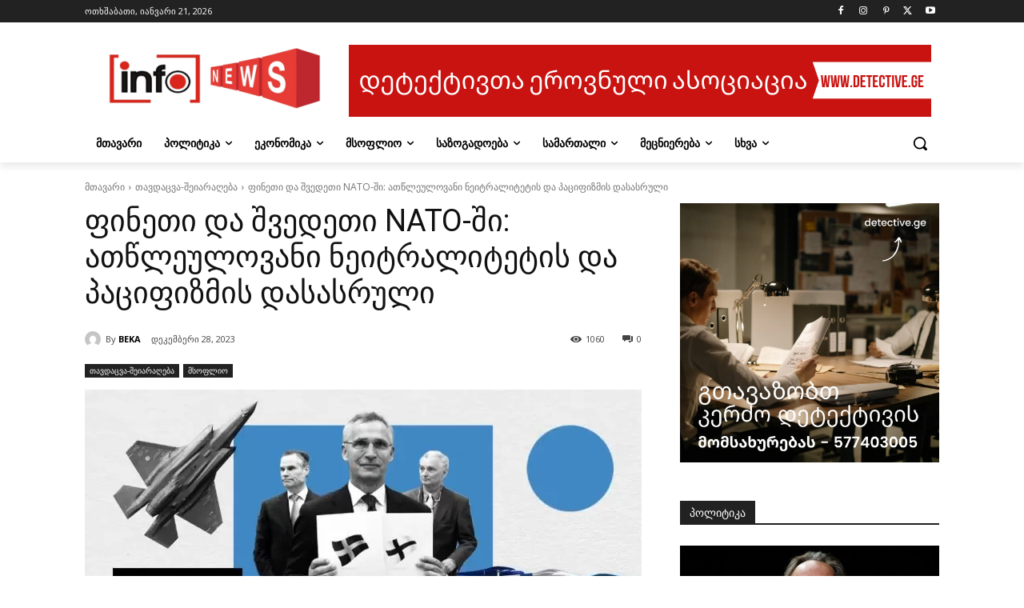

--- FILE ---
content_type: text/html; charset=UTF-8
request_url: https://infonews.ge/%E1%83%A4%E1%83%98%E1%83%9C%E1%83%94%E1%83%97%E1%83%98-%E1%83%93%E1%83%90-%E1%83%A8%E1%83%95%E1%83%94%E1%83%93%E1%83%94%E1%83%97%E1%83%98-nato-%E1%83%A8%E1%83%98-%E1%83%90%E1%83%97%E1%83%AC%E1%83%9A/
body_size: 83520
content:
<!doctype html >
<!--[if IE 8]>    <html class="ie8" lang="en"> <![endif]-->
<!--[if IE 9]>    <html class="ie9" lang="en"> <![endif]-->
<!--[if gt IE 8]><!--> <html lang="ka-GE"> <!--<![endif]-->
<head>
    <title>ფინეთი და შვედეთი NATO-ში: ათწლეულოვანი ნეიტრალიტეტის და პაციფიზმის დასასრული | სააგენტო &quot;INFO NEWS&quot;</title>
    <meta charset="UTF-8" />
    <meta name="viewport" content="width=device-width, initial-scale=1.0">
    <link rel="pingback" href="https://infonews.ge/xmlrpc.php" />
    <meta name='robots' content='index, follow, max-image-preview:large, max-snippet:-1, max-video-preview:-1' />
<link rel="icon" type="image/png" href="https://infonews.ge/wp-content/uploads/2024/05/304961735_500341892094459_7778433977885953281_n-Copy.png">
	<!-- This site is optimized with the Yoast SEO plugin v26.7 - https://yoast.com/wordpress/plugins/seo/ -->
	<meta name="description" content="&quot;სანამ სოციალ-დემოკრატიული მთავრობა გვყავს, შვედეთი NATO-ს წევრობაზე არ შეიტანს განაცხადს. პირადად მე დანამდვილებით არ ჩავერთვები ასეთ პროცესში, სანამ" />
	<link rel="canonical" href="https://infonews.ge/ფინეთი-და-შვედეთი-nato-ში-ათწლ/" />
	<meta property="og:locale" content="ka_GE" />
	<meta property="og:type" content="article" />
	<meta property="og:title" content="ფინეთი და შვედეთი NATO-ში: ათწლეულოვანი ნეიტრალიტეტის და პაციფიზმის დასასრული | სააგენტო &quot;INFO NEWS&quot;" />
	<meta property="og:description" content="&quot;სანამ სოციალ-დემოკრატიული მთავრობა გვყავს, შვედეთი NATO-ს წევრობაზე არ შეიტანს განაცხადს. პირადად მე დანამდვილებით არ ჩავერთვები ასეთ პროცესში, სანამ" />
	<meta property="og:url" content="https://infonews.ge/ფინეთი-და-შვედეთი-nato-ში-ათწლ/" />
	<meta property="og:site_name" content="სააგენტო &quot;INFO NEWS&quot;" />
	<meta property="article:published_time" content="2023-12-28T08:47:02+00:00" />
	<meta property="article:modified_time" content="2023-12-28T08:47:08+00:00" />
	<meta property="og:image" content="https://infonews.ge/wp-content/uploads/2023/12/swfn.jpg" />
	<meta property="og:image:width" content="936" />
	<meta property="og:image:height" content="480" />
	<meta property="og:image:type" content="image/jpeg" />
	<meta name="author" content="BEKA" />
	<meta name="twitter:card" content="summary_large_image" />
	<meta name="twitter:label1" content="Written by" />
	<meta name="twitter:data1" content="BEKA" />
	<meta name="twitter:label2" content="Est. reading time" />
	<meta name="twitter:data2" content="11 წუთი" />
	<script type="application/ld+json" class="yoast-schema-graph">{"@context":"https://schema.org","@graph":[{"@type":"Article","@id":"https://infonews.ge/%e1%83%a4%e1%83%98%e1%83%9c%e1%83%94%e1%83%97%e1%83%98-%e1%83%93%e1%83%90-%e1%83%a8%e1%83%95%e1%83%94%e1%83%93%e1%83%94%e1%83%97%e1%83%98-nato-%e1%83%a8%e1%83%98-%e1%83%90%e1%83%97%e1%83%ac%e1%83%9a/#article","isPartOf":{"@id":"https://infonews.ge/%e1%83%a4%e1%83%98%e1%83%9c%e1%83%94%e1%83%97%e1%83%98-%e1%83%93%e1%83%90-%e1%83%a8%e1%83%95%e1%83%94%e1%83%93%e1%83%94%e1%83%97%e1%83%98-nato-%e1%83%a8%e1%83%98-%e1%83%90%e1%83%97%e1%83%ac%e1%83%9a/"},"author":{"name":"BEKA","@id":"https://infonews.ge/#/schema/person/1ced16c499bad3db26c5f5a7c11a5a38"},"headline":"ფინეთი და შვედეთი NATO-ში: ათწლეულოვანი ნეიტრალიტეტის და პაციფიზმის დასასრული","datePublished":"2023-12-28T08:47:02+00:00","dateModified":"2023-12-28T08:47:08+00:00","mainEntityOfPage":{"@id":"https://infonews.ge/%e1%83%a4%e1%83%98%e1%83%9c%e1%83%94%e1%83%97%e1%83%98-%e1%83%93%e1%83%90-%e1%83%a8%e1%83%95%e1%83%94%e1%83%93%e1%83%94%e1%83%97%e1%83%98-nato-%e1%83%a8%e1%83%98-%e1%83%90%e1%83%97%e1%83%ac%e1%83%9a/"},"wordCount":102,"commentCount":0,"publisher":{"@id":"https://infonews.ge/#organization"},"image":{"@id":"https://infonews.ge/%e1%83%a4%e1%83%98%e1%83%9c%e1%83%94%e1%83%97%e1%83%98-%e1%83%93%e1%83%90-%e1%83%a8%e1%83%95%e1%83%94%e1%83%93%e1%83%94%e1%83%97%e1%83%98-nato-%e1%83%a8%e1%83%98-%e1%83%90%e1%83%97%e1%83%ac%e1%83%9a/#primaryimage"},"thumbnailUrl":"https://infonews.ge/wp-content/uploads/2023/12/swfn.jpg","articleSection":["თავდაცვა-შეიარაღება","მსოფლიო"],"inLanguage":"ka-GE","potentialAction":[{"@type":"CommentAction","name":"Comment","target":["https://infonews.ge/%e1%83%a4%e1%83%98%e1%83%9c%e1%83%94%e1%83%97%e1%83%98-%e1%83%93%e1%83%90-%e1%83%a8%e1%83%95%e1%83%94%e1%83%93%e1%83%94%e1%83%97%e1%83%98-nato-%e1%83%a8%e1%83%98-%e1%83%90%e1%83%97%e1%83%ac%e1%83%9a/#respond"]}]},{"@type":"WebPage","@id":"https://infonews.ge/%e1%83%a4%e1%83%98%e1%83%9c%e1%83%94%e1%83%97%e1%83%98-%e1%83%93%e1%83%90-%e1%83%a8%e1%83%95%e1%83%94%e1%83%93%e1%83%94%e1%83%97%e1%83%98-nato-%e1%83%a8%e1%83%98-%e1%83%90%e1%83%97%e1%83%ac%e1%83%9a/","url":"https://infonews.ge/%e1%83%a4%e1%83%98%e1%83%9c%e1%83%94%e1%83%97%e1%83%98-%e1%83%93%e1%83%90-%e1%83%a8%e1%83%95%e1%83%94%e1%83%93%e1%83%94%e1%83%97%e1%83%98-nato-%e1%83%a8%e1%83%98-%e1%83%90%e1%83%97%e1%83%ac%e1%83%9a/","name":"ფინეთი და შვედეთი NATO-ში: ათწლეულოვანი ნეიტრალიტეტის და პაციფიზმის დასასრული | სააგენტო &quot;INFO NEWS&quot;","isPartOf":{"@id":"https://infonews.ge/#website"},"primaryImageOfPage":{"@id":"https://infonews.ge/%e1%83%a4%e1%83%98%e1%83%9c%e1%83%94%e1%83%97%e1%83%98-%e1%83%93%e1%83%90-%e1%83%a8%e1%83%95%e1%83%94%e1%83%93%e1%83%94%e1%83%97%e1%83%98-nato-%e1%83%a8%e1%83%98-%e1%83%90%e1%83%97%e1%83%ac%e1%83%9a/#primaryimage"},"image":{"@id":"https://infonews.ge/%e1%83%a4%e1%83%98%e1%83%9c%e1%83%94%e1%83%97%e1%83%98-%e1%83%93%e1%83%90-%e1%83%a8%e1%83%95%e1%83%94%e1%83%93%e1%83%94%e1%83%97%e1%83%98-nato-%e1%83%a8%e1%83%98-%e1%83%90%e1%83%97%e1%83%ac%e1%83%9a/#primaryimage"},"thumbnailUrl":"https://infonews.ge/wp-content/uploads/2023/12/swfn.jpg","datePublished":"2023-12-28T08:47:02+00:00","dateModified":"2023-12-28T08:47:08+00:00","description":"\"სანამ სოციალ-დემოკრატიული მთავრობა გვყავს, შვედეთი NATO-ს წევრობაზე არ შეიტანს განაცხადს. პირადად მე დანამდვილებით არ ჩავერთვები ასეთ პროცესში, სანამ","breadcrumb":{"@id":"https://infonews.ge/%e1%83%a4%e1%83%98%e1%83%9c%e1%83%94%e1%83%97%e1%83%98-%e1%83%93%e1%83%90-%e1%83%a8%e1%83%95%e1%83%94%e1%83%93%e1%83%94%e1%83%97%e1%83%98-nato-%e1%83%a8%e1%83%98-%e1%83%90%e1%83%97%e1%83%ac%e1%83%9a/#breadcrumb"},"inLanguage":"ka-GE","potentialAction":[{"@type":"ReadAction","target":["https://infonews.ge/%e1%83%a4%e1%83%98%e1%83%9c%e1%83%94%e1%83%97%e1%83%98-%e1%83%93%e1%83%90-%e1%83%a8%e1%83%95%e1%83%94%e1%83%93%e1%83%94%e1%83%97%e1%83%98-nato-%e1%83%a8%e1%83%98-%e1%83%90%e1%83%97%e1%83%ac%e1%83%9a/"]}]},{"@type":"ImageObject","inLanguage":"ka-GE","@id":"https://infonews.ge/%e1%83%a4%e1%83%98%e1%83%9c%e1%83%94%e1%83%97%e1%83%98-%e1%83%93%e1%83%90-%e1%83%a8%e1%83%95%e1%83%94%e1%83%93%e1%83%94%e1%83%97%e1%83%98-nato-%e1%83%a8%e1%83%98-%e1%83%90%e1%83%97%e1%83%ac%e1%83%9a/#primaryimage","url":"https://infonews.ge/wp-content/uploads/2023/12/swfn.jpg","contentUrl":"https://infonews.ge/wp-content/uploads/2023/12/swfn.jpg","width":936,"height":480},{"@type":"BreadcrumbList","@id":"https://infonews.ge/%e1%83%a4%e1%83%98%e1%83%9c%e1%83%94%e1%83%97%e1%83%98-%e1%83%93%e1%83%90-%e1%83%a8%e1%83%95%e1%83%94%e1%83%93%e1%83%94%e1%83%97%e1%83%98-nato-%e1%83%a8%e1%83%98-%e1%83%90%e1%83%97%e1%83%ac%e1%83%9a/#breadcrumb","itemListElement":[{"@type":"ListItem","position":1,"name":"მთავარი","item":"https://infonews.ge/"},{"@type":"ListItem","position":2,"name":"ფინეთი და შვედეთი NATO-ში: ათწლეულოვანი ნეიტრალიტეტის და პაციფიზმის დასასრული"}]},{"@type":"WebSite","@id":"https://infonews.ge/#website","url":"https://infonews.ge/","name":"სააგენტო &quot;INFO NEWS&quot;","description":"- ახალი ამბები","publisher":{"@id":"https://infonews.ge/#organization"},"alternateName":"ახალი ამბები - სიახლეები","potentialAction":[{"@type":"SearchAction","target":{"@type":"EntryPoint","urlTemplate":"https://infonews.ge/?s={search_term_string}"},"query-input":{"@type":"PropertyValueSpecification","valueRequired":true,"valueName":"search_term_string"}}],"inLanguage":"ka-GE"},{"@type":"Organization","@id":"https://infonews.ge/#organization","name":"სააგენტო &quot;INFO NEWS&quot;","alternateName":"ახალი ამბები - სიახლეები","url":"https://infonews.ge/","logo":{"@type":"ImageObject","inLanguage":"ka-GE","@id":"https://infonews.ge/#/schema/logo/image/","url":"https://infonews.ge/wp-content/uploads/2022/12/304961735_500341892094459_7778433977885953281_n.png","contentUrl":"https://infonews.ge/wp-content/uploads/2022/12/304961735_500341892094459_7778433977885953281_n.png","width":960,"height":960,"caption":"სააგენტო &quot;INFO NEWS&quot;"},"image":{"@id":"https://infonews.ge/#/schema/logo/image/"}},{"@type":"Person","@id":"https://infonews.ge/#/schema/person/1ced16c499bad3db26c5f5a7c11a5a38","name":"BEKA","image":{"@type":"ImageObject","inLanguage":"ka-GE","@id":"https://infonews.ge/#/schema/person/image/","url":"https://secure.gravatar.com/avatar/9acd254cbe0fd5eca5c094ecfb0e7d90cddf3119b4fce16ae62169740b49ddca?s=96&d=mm&r=g","contentUrl":"https://secure.gravatar.com/avatar/9acd254cbe0fd5eca5c094ecfb0e7d90cddf3119b4fce16ae62169740b49ddca?s=96&d=mm&r=g","caption":"BEKA"},"url":"https://infonews.ge/author/beka/"}]}</script>
	<!-- / Yoast SEO plugin. -->


<link rel='dns-prefetch' href='//www.googletagmanager.com' />
<link rel='dns-prefetch' href='//fonts.googleapis.com' />
<link rel="alternate" type="application/rss+xml" title="სააგენტო &quot;INFO NEWS&quot; &raquo; RSS-არხი" href="https://infonews.ge/feed/" />
<link rel="alternate" type="application/rss+xml" title="სააგენტო &quot;INFO NEWS&quot; &raquo; კომენტარების RSS-არხი" href="https://infonews.ge/comments/feed/" />
<link rel="alternate" type="application/rss+xml" title="სააგენტო &quot;INFO NEWS&quot; &raquo; ფინეთი და შვედეთი NATO-ში: ათწლეულოვანი ნეიტრალიტეტის და პაციფიზმის დასასრული კომენტარების RSS-არხი" href="https://infonews.ge/%e1%83%a4%e1%83%98%e1%83%9c%e1%83%94%e1%83%97%e1%83%98-%e1%83%93%e1%83%90-%e1%83%a8%e1%83%95%e1%83%94%e1%83%93%e1%83%94%e1%83%97%e1%83%98-nato-%e1%83%a8%e1%83%98-%e1%83%90%e1%83%97%e1%83%ac%e1%83%9a/feed/" />
<link rel="alternate" title="oEmbed (JSON)" type="application/json+oembed" href="https://infonews.ge/wp-json/oembed/1.0/embed?url=https%3A%2F%2Finfonews.ge%2F%25e1%2583%25a4%25e1%2583%2598%25e1%2583%259c%25e1%2583%2594%25e1%2583%2597%25e1%2583%2598-%25e1%2583%2593%25e1%2583%2590-%25e1%2583%25a8%25e1%2583%2595%25e1%2583%2594%25e1%2583%2593%25e1%2583%2594%25e1%2583%2597%25e1%2583%2598-nato-%25e1%2583%25a8%25e1%2583%2598-%25e1%2583%2590%25e1%2583%2597%25e1%2583%25ac%25e1%2583%259a%2F" />
<link rel="alternate" title="oEmbed (XML)" type="text/xml+oembed" href="https://infonews.ge/wp-json/oembed/1.0/embed?url=https%3A%2F%2Finfonews.ge%2F%25e1%2583%25a4%25e1%2583%2598%25e1%2583%259c%25e1%2583%2594%25e1%2583%2597%25e1%2583%2598-%25e1%2583%2593%25e1%2583%2590-%25e1%2583%25a8%25e1%2583%2595%25e1%2583%2594%25e1%2583%2593%25e1%2583%2594%25e1%2583%2597%25e1%2583%2598-nato-%25e1%2583%25a8%25e1%2583%2598-%25e1%2583%2590%25e1%2583%2597%25e1%2583%25ac%25e1%2583%259a%2F&#038;format=xml" />
<style id='wp-img-auto-sizes-contain-inline-css' type='text/css'>
img:is([sizes=auto i],[sizes^="auto," i]){contain-intrinsic-size:3000px 1500px}
/*# sourceURL=wp-img-auto-sizes-contain-inline-css */
</style>

<style id='wp-emoji-styles-inline-css' type='text/css'>

	img.wp-smiley, img.emoji {
		display: inline !important;
		border: none !important;
		box-shadow: none !important;
		height: 1em !important;
		width: 1em !important;
		margin: 0 0.07em !important;
		vertical-align: -0.1em !important;
		background: none !important;
		padding: 0 !important;
	}
/*# sourceURL=wp-emoji-styles-inline-css */
</style>
<link rel='stylesheet' id='wp-block-library-css' href='https://infonews.ge/wp-includes/css/dist/block-library/style.min.css?ver=6.9' type='text/css' media='all' />
<style id='wp-block-heading-inline-css' type='text/css'>
h1:where(.wp-block-heading).has-background,h2:where(.wp-block-heading).has-background,h3:where(.wp-block-heading).has-background,h4:where(.wp-block-heading).has-background,h5:where(.wp-block-heading).has-background,h6:where(.wp-block-heading).has-background{padding:1.25em 2.375em}h1.has-text-align-left[style*=writing-mode]:where([style*=vertical-lr]),h1.has-text-align-right[style*=writing-mode]:where([style*=vertical-rl]),h2.has-text-align-left[style*=writing-mode]:where([style*=vertical-lr]),h2.has-text-align-right[style*=writing-mode]:where([style*=vertical-rl]),h3.has-text-align-left[style*=writing-mode]:where([style*=vertical-lr]),h3.has-text-align-right[style*=writing-mode]:where([style*=vertical-rl]),h4.has-text-align-left[style*=writing-mode]:where([style*=vertical-lr]),h4.has-text-align-right[style*=writing-mode]:where([style*=vertical-rl]),h5.has-text-align-left[style*=writing-mode]:where([style*=vertical-lr]),h5.has-text-align-right[style*=writing-mode]:where([style*=vertical-rl]),h6.has-text-align-left[style*=writing-mode]:where([style*=vertical-lr]),h6.has-text-align-right[style*=writing-mode]:where([style*=vertical-rl]){rotate:180deg}
/*# sourceURL=https://infonews.ge/wp-includes/blocks/heading/style.min.css */
</style>
<style id='wp-block-image-inline-css' type='text/css'>
.wp-block-image>a,.wp-block-image>figure>a{display:inline-block}.wp-block-image img{box-sizing:border-box;height:auto;max-width:100%;vertical-align:bottom}@media not (prefers-reduced-motion){.wp-block-image img.hide{visibility:hidden}.wp-block-image img.show{animation:show-content-image .4s}}.wp-block-image[style*=border-radius] img,.wp-block-image[style*=border-radius]>a{border-radius:inherit}.wp-block-image.has-custom-border img{box-sizing:border-box}.wp-block-image.aligncenter{text-align:center}.wp-block-image.alignfull>a,.wp-block-image.alignwide>a{width:100%}.wp-block-image.alignfull img,.wp-block-image.alignwide img{height:auto;width:100%}.wp-block-image .aligncenter,.wp-block-image .alignleft,.wp-block-image .alignright,.wp-block-image.aligncenter,.wp-block-image.alignleft,.wp-block-image.alignright{display:table}.wp-block-image .aligncenter>figcaption,.wp-block-image .alignleft>figcaption,.wp-block-image .alignright>figcaption,.wp-block-image.aligncenter>figcaption,.wp-block-image.alignleft>figcaption,.wp-block-image.alignright>figcaption{caption-side:bottom;display:table-caption}.wp-block-image .alignleft{float:left;margin:.5em 1em .5em 0}.wp-block-image .alignright{float:right;margin:.5em 0 .5em 1em}.wp-block-image .aligncenter{margin-left:auto;margin-right:auto}.wp-block-image :where(figcaption){margin-bottom:1em;margin-top:.5em}.wp-block-image.is-style-circle-mask img{border-radius:9999px}@supports ((-webkit-mask-image:none) or (mask-image:none)) or (-webkit-mask-image:none){.wp-block-image.is-style-circle-mask img{border-radius:0;-webkit-mask-image:url('data:image/svg+xml;utf8,<svg viewBox="0 0 100 100" xmlns="http://www.w3.org/2000/svg"><circle cx="50" cy="50" r="50"/></svg>');mask-image:url('data:image/svg+xml;utf8,<svg viewBox="0 0 100 100" xmlns="http://www.w3.org/2000/svg"><circle cx="50" cy="50" r="50"/></svg>');mask-mode:alpha;-webkit-mask-position:center;mask-position:center;-webkit-mask-repeat:no-repeat;mask-repeat:no-repeat;-webkit-mask-size:contain;mask-size:contain}}:root :where(.wp-block-image.is-style-rounded img,.wp-block-image .is-style-rounded img){border-radius:9999px}.wp-block-image figure{margin:0}.wp-lightbox-container{display:flex;flex-direction:column;position:relative}.wp-lightbox-container img{cursor:zoom-in}.wp-lightbox-container img:hover+button{opacity:1}.wp-lightbox-container button{align-items:center;backdrop-filter:blur(16px) saturate(180%);background-color:#5a5a5a40;border:none;border-radius:4px;cursor:zoom-in;display:flex;height:20px;justify-content:center;opacity:0;padding:0;position:absolute;right:16px;text-align:center;top:16px;width:20px;z-index:100}@media not (prefers-reduced-motion){.wp-lightbox-container button{transition:opacity .2s ease}}.wp-lightbox-container button:focus-visible{outline:3px auto #5a5a5a40;outline:3px auto -webkit-focus-ring-color;outline-offset:3px}.wp-lightbox-container button:hover{cursor:pointer;opacity:1}.wp-lightbox-container button:focus{opacity:1}.wp-lightbox-container button:focus,.wp-lightbox-container button:hover,.wp-lightbox-container button:not(:hover):not(:active):not(.has-background){background-color:#5a5a5a40;border:none}.wp-lightbox-overlay{box-sizing:border-box;cursor:zoom-out;height:100vh;left:0;overflow:hidden;position:fixed;top:0;visibility:hidden;width:100%;z-index:100000}.wp-lightbox-overlay .close-button{align-items:center;cursor:pointer;display:flex;justify-content:center;min-height:40px;min-width:40px;padding:0;position:absolute;right:calc(env(safe-area-inset-right) + 16px);top:calc(env(safe-area-inset-top) + 16px);z-index:5000000}.wp-lightbox-overlay .close-button:focus,.wp-lightbox-overlay .close-button:hover,.wp-lightbox-overlay .close-button:not(:hover):not(:active):not(.has-background){background:none;border:none}.wp-lightbox-overlay .lightbox-image-container{height:var(--wp--lightbox-container-height);left:50%;overflow:hidden;position:absolute;top:50%;transform:translate(-50%,-50%);transform-origin:top left;width:var(--wp--lightbox-container-width);z-index:9999999999}.wp-lightbox-overlay .wp-block-image{align-items:center;box-sizing:border-box;display:flex;height:100%;justify-content:center;margin:0;position:relative;transform-origin:0 0;width:100%;z-index:3000000}.wp-lightbox-overlay .wp-block-image img{height:var(--wp--lightbox-image-height);min-height:var(--wp--lightbox-image-height);min-width:var(--wp--lightbox-image-width);width:var(--wp--lightbox-image-width)}.wp-lightbox-overlay .wp-block-image figcaption{display:none}.wp-lightbox-overlay button{background:none;border:none}.wp-lightbox-overlay .scrim{background-color:#fff;height:100%;opacity:.9;position:absolute;width:100%;z-index:2000000}.wp-lightbox-overlay.active{visibility:visible}@media not (prefers-reduced-motion){.wp-lightbox-overlay.active{animation:turn-on-visibility .25s both}.wp-lightbox-overlay.active img{animation:turn-on-visibility .35s both}.wp-lightbox-overlay.show-closing-animation:not(.active){animation:turn-off-visibility .35s both}.wp-lightbox-overlay.show-closing-animation:not(.active) img{animation:turn-off-visibility .25s both}.wp-lightbox-overlay.zoom.active{animation:none;opacity:1;visibility:visible}.wp-lightbox-overlay.zoom.active .lightbox-image-container{animation:lightbox-zoom-in .4s}.wp-lightbox-overlay.zoom.active .lightbox-image-container img{animation:none}.wp-lightbox-overlay.zoom.active .scrim{animation:turn-on-visibility .4s forwards}.wp-lightbox-overlay.zoom.show-closing-animation:not(.active){animation:none}.wp-lightbox-overlay.zoom.show-closing-animation:not(.active) .lightbox-image-container{animation:lightbox-zoom-out .4s}.wp-lightbox-overlay.zoom.show-closing-animation:not(.active) .lightbox-image-container img{animation:none}.wp-lightbox-overlay.zoom.show-closing-animation:not(.active) .scrim{animation:turn-off-visibility .4s forwards}}@keyframes show-content-image{0%{visibility:hidden}99%{visibility:hidden}to{visibility:visible}}@keyframes turn-on-visibility{0%{opacity:0}to{opacity:1}}@keyframes turn-off-visibility{0%{opacity:1;visibility:visible}99%{opacity:0;visibility:visible}to{opacity:0;visibility:hidden}}@keyframes lightbox-zoom-in{0%{transform:translate(calc((-100vw + var(--wp--lightbox-scrollbar-width))/2 + var(--wp--lightbox-initial-left-position)),calc(-50vh + var(--wp--lightbox-initial-top-position))) scale(var(--wp--lightbox-scale))}to{transform:translate(-50%,-50%) scale(1)}}@keyframes lightbox-zoom-out{0%{transform:translate(-50%,-50%) scale(1);visibility:visible}99%{visibility:visible}to{transform:translate(calc((-100vw + var(--wp--lightbox-scrollbar-width))/2 + var(--wp--lightbox-initial-left-position)),calc(-50vh + var(--wp--lightbox-initial-top-position))) scale(var(--wp--lightbox-scale));visibility:hidden}}
/*# sourceURL=https://infonews.ge/wp-includes/blocks/image/style.min.css */
</style>
<style id='wp-block-paragraph-inline-css' type='text/css'>
.is-small-text{font-size:.875em}.is-regular-text{font-size:1em}.is-large-text{font-size:2.25em}.is-larger-text{font-size:3em}.has-drop-cap:not(:focus):first-letter{float:left;font-size:8.4em;font-style:normal;font-weight:100;line-height:.68;margin:.05em .1em 0 0;text-transform:uppercase}body.rtl .has-drop-cap:not(:focus):first-letter{float:none;margin-left:.1em}p.has-drop-cap.has-background{overflow:hidden}:root :where(p.has-background){padding:1.25em 2.375em}:where(p.has-text-color:not(.has-link-color)) a{color:inherit}p.has-text-align-left[style*="writing-mode:vertical-lr"],p.has-text-align-right[style*="writing-mode:vertical-rl"]{rotate:180deg}
/*# sourceURL=https://infonews.ge/wp-includes/blocks/paragraph/style.min.css */
</style>
<style id='global-styles-inline-css' type='text/css'>
:root{--wp--preset--aspect-ratio--square: 1;--wp--preset--aspect-ratio--4-3: 4/3;--wp--preset--aspect-ratio--3-4: 3/4;--wp--preset--aspect-ratio--3-2: 3/2;--wp--preset--aspect-ratio--2-3: 2/3;--wp--preset--aspect-ratio--16-9: 16/9;--wp--preset--aspect-ratio--9-16: 9/16;--wp--preset--color--black: #000000;--wp--preset--color--cyan-bluish-gray: #abb8c3;--wp--preset--color--white: #ffffff;--wp--preset--color--pale-pink: #f78da7;--wp--preset--color--vivid-red: #cf2e2e;--wp--preset--color--luminous-vivid-orange: #ff6900;--wp--preset--color--luminous-vivid-amber: #fcb900;--wp--preset--color--light-green-cyan: #7bdcb5;--wp--preset--color--vivid-green-cyan: #00d084;--wp--preset--color--pale-cyan-blue: #8ed1fc;--wp--preset--color--vivid-cyan-blue: #0693e3;--wp--preset--color--vivid-purple: #9b51e0;--wp--preset--gradient--vivid-cyan-blue-to-vivid-purple: linear-gradient(135deg,rgb(6,147,227) 0%,rgb(155,81,224) 100%);--wp--preset--gradient--light-green-cyan-to-vivid-green-cyan: linear-gradient(135deg,rgb(122,220,180) 0%,rgb(0,208,130) 100%);--wp--preset--gradient--luminous-vivid-amber-to-luminous-vivid-orange: linear-gradient(135deg,rgb(252,185,0) 0%,rgb(255,105,0) 100%);--wp--preset--gradient--luminous-vivid-orange-to-vivid-red: linear-gradient(135deg,rgb(255,105,0) 0%,rgb(207,46,46) 100%);--wp--preset--gradient--very-light-gray-to-cyan-bluish-gray: linear-gradient(135deg,rgb(238,238,238) 0%,rgb(169,184,195) 100%);--wp--preset--gradient--cool-to-warm-spectrum: linear-gradient(135deg,rgb(74,234,220) 0%,rgb(151,120,209) 20%,rgb(207,42,186) 40%,rgb(238,44,130) 60%,rgb(251,105,98) 80%,rgb(254,248,76) 100%);--wp--preset--gradient--blush-light-purple: linear-gradient(135deg,rgb(255,206,236) 0%,rgb(152,150,240) 100%);--wp--preset--gradient--blush-bordeaux: linear-gradient(135deg,rgb(254,205,165) 0%,rgb(254,45,45) 50%,rgb(107,0,62) 100%);--wp--preset--gradient--luminous-dusk: linear-gradient(135deg,rgb(255,203,112) 0%,rgb(199,81,192) 50%,rgb(65,88,208) 100%);--wp--preset--gradient--pale-ocean: linear-gradient(135deg,rgb(255,245,203) 0%,rgb(182,227,212) 50%,rgb(51,167,181) 100%);--wp--preset--gradient--electric-grass: linear-gradient(135deg,rgb(202,248,128) 0%,rgb(113,206,126) 100%);--wp--preset--gradient--midnight: linear-gradient(135deg,rgb(2,3,129) 0%,rgb(40,116,252) 100%);--wp--preset--font-size--small: 11px;--wp--preset--font-size--medium: 20px;--wp--preset--font-size--large: 32px;--wp--preset--font-size--x-large: 42px;--wp--preset--font-size--regular: 15px;--wp--preset--font-size--larger: 50px;--wp--preset--spacing--20: 0.44rem;--wp--preset--spacing--30: 0.67rem;--wp--preset--spacing--40: 1rem;--wp--preset--spacing--50: 1.5rem;--wp--preset--spacing--60: 2.25rem;--wp--preset--spacing--70: 3.38rem;--wp--preset--spacing--80: 5.06rem;--wp--preset--shadow--natural: 6px 6px 9px rgba(0, 0, 0, 0.2);--wp--preset--shadow--deep: 12px 12px 50px rgba(0, 0, 0, 0.4);--wp--preset--shadow--sharp: 6px 6px 0px rgba(0, 0, 0, 0.2);--wp--preset--shadow--outlined: 6px 6px 0px -3px rgb(255, 255, 255), 6px 6px rgb(0, 0, 0);--wp--preset--shadow--crisp: 6px 6px 0px rgb(0, 0, 0);}:where(.is-layout-flex){gap: 0.5em;}:where(.is-layout-grid){gap: 0.5em;}body .is-layout-flex{display: flex;}.is-layout-flex{flex-wrap: wrap;align-items: center;}.is-layout-flex > :is(*, div){margin: 0;}body .is-layout-grid{display: grid;}.is-layout-grid > :is(*, div){margin: 0;}:where(.wp-block-columns.is-layout-flex){gap: 2em;}:where(.wp-block-columns.is-layout-grid){gap: 2em;}:where(.wp-block-post-template.is-layout-flex){gap: 1.25em;}:where(.wp-block-post-template.is-layout-grid){gap: 1.25em;}.has-black-color{color: var(--wp--preset--color--black) !important;}.has-cyan-bluish-gray-color{color: var(--wp--preset--color--cyan-bluish-gray) !important;}.has-white-color{color: var(--wp--preset--color--white) !important;}.has-pale-pink-color{color: var(--wp--preset--color--pale-pink) !important;}.has-vivid-red-color{color: var(--wp--preset--color--vivid-red) !important;}.has-luminous-vivid-orange-color{color: var(--wp--preset--color--luminous-vivid-orange) !important;}.has-luminous-vivid-amber-color{color: var(--wp--preset--color--luminous-vivid-amber) !important;}.has-light-green-cyan-color{color: var(--wp--preset--color--light-green-cyan) !important;}.has-vivid-green-cyan-color{color: var(--wp--preset--color--vivid-green-cyan) !important;}.has-pale-cyan-blue-color{color: var(--wp--preset--color--pale-cyan-blue) !important;}.has-vivid-cyan-blue-color{color: var(--wp--preset--color--vivid-cyan-blue) !important;}.has-vivid-purple-color{color: var(--wp--preset--color--vivid-purple) !important;}.has-black-background-color{background-color: var(--wp--preset--color--black) !important;}.has-cyan-bluish-gray-background-color{background-color: var(--wp--preset--color--cyan-bluish-gray) !important;}.has-white-background-color{background-color: var(--wp--preset--color--white) !important;}.has-pale-pink-background-color{background-color: var(--wp--preset--color--pale-pink) !important;}.has-vivid-red-background-color{background-color: var(--wp--preset--color--vivid-red) !important;}.has-luminous-vivid-orange-background-color{background-color: var(--wp--preset--color--luminous-vivid-orange) !important;}.has-luminous-vivid-amber-background-color{background-color: var(--wp--preset--color--luminous-vivid-amber) !important;}.has-light-green-cyan-background-color{background-color: var(--wp--preset--color--light-green-cyan) !important;}.has-vivid-green-cyan-background-color{background-color: var(--wp--preset--color--vivid-green-cyan) !important;}.has-pale-cyan-blue-background-color{background-color: var(--wp--preset--color--pale-cyan-blue) !important;}.has-vivid-cyan-blue-background-color{background-color: var(--wp--preset--color--vivid-cyan-blue) !important;}.has-vivid-purple-background-color{background-color: var(--wp--preset--color--vivid-purple) !important;}.has-black-border-color{border-color: var(--wp--preset--color--black) !important;}.has-cyan-bluish-gray-border-color{border-color: var(--wp--preset--color--cyan-bluish-gray) !important;}.has-white-border-color{border-color: var(--wp--preset--color--white) !important;}.has-pale-pink-border-color{border-color: var(--wp--preset--color--pale-pink) !important;}.has-vivid-red-border-color{border-color: var(--wp--preset--color--vivid-red) !important;}.has-luminous-vivid-orange-border-color{border-color: var(--wp--preset--color--luminous-vivid-orange) !important;}.has-luminous-vivid-amber-border-color{border-color: var(--wp--preset--color--luminous-vivid-amber) !important;}.has-light-green-cyan-border-color{border-color: var(--wp--preset--color--light-green-cyan) !important;}.has-vivid-green-cyan-border-color{border-color: var(--wp--preset--color--vivid-green-cyan) !important;}.has-pale-cyan-blue-border-color{border-color: var(--wp--preset--color--pale-cyan-blue) !important;}.has-vivid-cyan-blue-border-color{border-color: var(--wp--preset--color--vivid-cyan-blue) !important;}.has-vivid-purple-border-color{border-color: var(--wp--preset--color--vivid-purple) !important;}.has-vivid-cyan-blue-to-vivid-purple-gradient-background{background: var(--wp--preset--gradient--vivid-cyan-blue-to-vivid-purple) !important;}.has-light-green-cyan-to-vivid-green-cyan-gradient-background{background: var(--wp--preset--gradient--light-green-cyan-to-vivid-green-cyan) !important;}.has-luminous-vivid-amber-to-luminous-vivid-orange-gradient-background{background: var(--wp--preset--gradient--luminous-vivid-amber-to-luminous-vivid-orange) !important;}.has-luminous-vivid-orange-to-vivid-red-gradient-background{background: var(--wp--preset--gradient--luminous-vivid-orange-to-vivid-red) !important;}.has-very-light-gray-to-cyan-bluish-gray-gradient-background{background: var(--wp--preset--gradient--very-light-gray-to-cyan-bluish-gray) !important;}.has-cool-to-warm-spectrum-gradient-background{background: var(--wp--preset--gradient--cool-to-warm-spectrum) !important;}.has-blush-light-purple-gradient-background{background: var(--wp--preset--gradient--blush-light-purple) !important;}.has-blush-bordeaux-gradient-background{background: var(--wp--preset--gradient--blush-bordeaux) !important;}.has-luminous-dusk-gradient-background{background: var(--wp--preset--gradient--luminous-dusk) !important;}.has-pale-ocean-gradient-background{background: var(--wp--preset--gradient--pale-ocean) !important;}.has-electric-grass-gradient-background{background: var(--wp--preset--gradient--electric-grass) !important;}.has-midnight-gradient-background{background: var(--wp--preset--gradient--midnight) !important;}.has-small-font-size{font-size: var(--wp--preset--font-size--small) !important;}.has-medium-font-size{font-size: var(--wp--preset--font-size--medium) !important;}.has-large-font-size{font-size: var(--wp--preset--font-size--large) !important;}.has-x-large-font-size{font-size: var(--wp--preset--font-size--x-large) !important;}
/*# sourceURL=global-styles-inline-css */
</style>

<style id='classic-theme-styles-inline-css' type='text/css'>
/*! This file is auto-generated */
.wp-block-button__link{color:#fff;background-color:#32373c;border-radius:9999px;box-shadow:none;text-decoration:none;padding:calc(.667em + 2px) calc(1.333em + 2px);font-size:1.125em}.wp-block-file__button{background:#32373c;color:#fff;text-decoration:none}
/*# sourceURL=/wp-includes/css/classic-themes.min.css */
</style>
<link rel='stylesheet' id='td-plugin-multi-purpose-css' href='https://infonews.ge/wp-content/plugins/td-composer/td-multi-purpose/style.css?ver=7cd248d7ca13c255207c3f8b916c3f00' type='text/css' media='all' />
<link rel='stylesheet' id='google-fonts-style-css' href='https://fonts.googleapis.com/css?family=Open+Sans%3A400%2C600%2C700%2C300%7CRoboto%3A400%2C600%2C700%2C300&#038;display=swap&#038;ver=12.7.3' type='text/css' media='all' />
<link rel='stylesheet' id='td-theme-css' href='https://infonews.ge/wp-content/themes/Newspaper/style.css?ver=12.7.3' type='text/css' media='all' />
<style id='td-theme-inline-css' type='text/css'>@media (max-width:767px){.td-header-desktop-wrap{display:none}}@media (min-width:767px){.td-header-mobile-wrap{display:none}}</style>
<link rel='stylesheet' id='td-legacy-framework-front-style-css' href='https://infonews.ge/wp-content/plugins/td-composer/legacy/Newspaper/assets/css/td_legacy_main.css?ver=7cd248d7ca13c255207c3f8b916c3f00' type='text/css' media='all' />
<link rel='stylesheet' id='td-standard-pack-framework-front-style-css' href='https://infonews.ge/wp-content/plugins/td-standard-pack/Newspaper/assets/css/td_standard_pack_main.css?ver=c12e6da63ed2f212e87e44e5e9b9a302' type='text/css' media='all' />
<link rel='stylesheet' id='tdb_style_cloud_templates_front-css' href='https://infonews.ge/wp-content/plugins/td-cloud-library/assets/css/tdb_main.css?ver=6127d3b6131f900b2e62bb855b13dc3b' type='text/css' media='all' />
<script type="text/javascript" src="https://infonews.ge/wp-includes/js/jquery/jquery.min.js?ver=3.7.1" id="jquery-core-js"></script>
<script type="text/javascript" src="https://infonews.ge/wp-includes/js/jquery/jquery-migrate.min.js?ver=3.4.1" id="jquery-migrate-js"></script>

<!-- Google tag (gtag.js) snippet added by Site Kit -->
<!-- Google Analytics snippet added by Site Kit -->
<script type="text/javascript" src="https://www.googletagmanager.com/gtag/js?id=GT-NCTDJ5T" id="google_gtagjs-js" async></script>
<script type="text/javascript" id="google_gtagjs-js-after">
/* <![CDATA[ */
window.dataLayer = window.dataLayer || [];function gtag(){dataLayer.push(arguments);}
gtag("set","linker",{"domains":["infonews.ge"]});
gtag("js", new Date());
gtag("set", "developer_id.dZTNiMT", true);
gtag("config", "GT-NCTDJ5T");
//# sourceURL=google_gtagjs-js-after
/* ]]> */
</script>
<link rel="https://api.w.org/" href="https://infonews.ge/wp-json/" /><link rel="alternate" title="JSON" type="application/json" href="https://infonews.ge/wp-json/wp/v2/posts/1566" /><link rel="EditURI" type="application/rsd+xml" title="RSD" href="https://infonews.ge/xmlrpc.php?rsd" />
<meta name="generator" content="WordPress 6.9" />
<link rel='shortlink' href='https://infonews.ge/?p=1566' />
<meta name="generator" content="Site Kit by Google 1.170.0" />    <script>
        window.tdb_global_vars = {"wpRestUrl":"https:\/\/infonews.ge\/wp-json\/","permalinkStructure":"\/%postname%\/"};
        window.tdb_p_autoload_vars = {"isAjax":false,"isAdminBarShowing":false,"autoloadStatus":"on","origPostEditUrl":null};
    </script>
    
    <style id="tdb-global-colors">:root{--eastcoastcheck-primary:#FFC03A;--eastcoastcheck-accent:#D2930B;--eastcoastcheck-black:#131D23;--eastcoastcheck-darkgrey:#4D5860;--eastcoastcheck-bluegrey:#ABB8C0;--eastcoastcheck-grey:#E6EAED;--eastcoastcheck-lightgrey:#FBFBFB;--eastcoastcheck-white:#FFFFFF;--eastcoastcheck-bluegrey2:#5D7E93;--doc-custom-color-1:#3A454E;--doc-custom-color-2:#2cc8b3;--doc-custom-color-3:#9BA1A8;--doc-custom-color-4:#eff3f4;--doc-custom-color-5:#f7f9f9}</style>

    
	
<!-- JS generated by theme -->

<script type="text/javascript" id="td-generated-header-js">
    
    

	    var tdBlocksArray = []; //here we store all the items for the current page

	    // td_block class - each ajax block uses a object of this class for requests
	    function tdBlock() {
		    this.id = '';
		    this.block_type = 1; //block type id (1-234 etc)
		    this.atts = '';
		    this.td_column_number = '';
		    this.td_current_page = 1; //
		    this.post_count = 0; //from wp
		    this.found_posts = 0; //from wp
		    this.max_num_pages = 0; //from wp
		    this.td_filter_value = ''; //current live filter value
		    this.is_ajax_running = false;
		    this.td_user_action = ''; // load more or infinite loader (used by the animation)
		    this.header_color = '';
		    this.ajax_pagination_infinite_stop = ''; //show load more at page x
	    }

        // td_js_generator - mini detector
        ( function () {
            var htmlTag = document.getElementsByTagName("html")[0];

	        if ( navigator.userAgent.indexOf("MSIE 10.0") > -1 ) {
                htmlTag.className += ' ie10';
            }

            if ( !!navigator.userAgent.match(/Trident.*rv\:11\./) ) {
                htmlTag.className += ' ie11';
            }

	        if ( navigator.userAgent.indexOf("Edge") > -1 ) {
                htmlTag.className += ' ieEdge';
            }

            if ( /(iPad|iPhone|iPod)/g.test(navigator.userAgent) ) {
                htmlTag.className += ' td-md-is-ios';
            }

            var user_agent = navigator.userAgent.toLowerCase();
            if ( user_agent.indexOf("android") > -1 ) {
                htmlTag.className += ' td-md-is-android';
            }

            if ( -1 !== navigator.userAgent.indexOf('Mac OS X')  ) {
                htmlTag.className += ' td-md-is-os-x';
            }

            if ( /chrom(e|ium)/.test(navigator.userAgent.toLowerCase()) ) {
               htmlTag.className += ' td-md-is-chrome';
            }

            if ( -1 !== navigator.userAgent.indexOf('Firefox') ) {
                htmlTag.className += ' td-md-is-firefox';
            }

            if ( -1 !== navigator.userAgent.indexOf('Safari') && -1 === navigator.userAgent.indexOf('Chrome') ) {
                htmlTag.className += ' td-md-is-safari';
            }

            if( -1 !== navigator.userAgent.indexOf('IEMobile') ){
                htmlTag.className += ' td-md-is-iemobile';
            }

        })();

        var tdLocalCache = {};

        ( function () {
            "use strict";

            tdLocalCache = {
                data: {},
                remove: function (resource_id) {
                    delete tdLocalCache.data[resource_id];
                },
                exist: function (resource_id) {
                    return tdLocalCache.data.hasOwnProperty(resource_id) && tdLocalCache.data[resource_id] !== null;
                },
                get: function (resource_id) {
                    return tdLocalCache.data[resource_id];
                },
                set: function (resource_id, cachedData) {
                    tdLocalCache.remove(resource_id);
                    tdLocalCache.data[resource_id] = cachedData;
                }
            };
        })();

    
    
var td_viewport_interval_list=[{"limitBottom":767,"sidebarWidth":228},{"limitBottom":1018,"sidebarWidth":300},{"limitBottom":1140,"sidebarWidth":324}];
var td_animation_stack_effect="type0";
var tds_animation_stack=true;
var td_animation_stack_specific_selectors=".entry-thumb, img, .td-lazy-img";
var td_animation_stack_general_selectors=".td-animation-stack img, .td-animation-stack .entry-thumb, .post img, .td-animation-stack .td-lazy-img";
var tds_general_modal_image="yes";
var tdc_is_installed="yes";
var tdc_domain_active=false;
var td_ajax_url="https:\/\/infonews.ge\/wp-admin\/admin-ajax.php?td_theme_name=Newspaper&v=12.7.3";
var td_get_template_directory_uri="https:\/\/infonews.ge\/wp-content\/plugins\/td-composer\/legacy\/common";
var tds_snap_menu="";
var tds_logo_on_sticky="";
var tds_header_style="";
var td_please_wait="\u10d2\u10d7\u10ee\u10dd\u10d5\u10d7, \u10d3\u10d0\u10d4\u10da\u10dd\u10d3\u10dd\u10d7 ...";
var td_email_user_pass_incorrect="\u10db\u10dd\u10db\u10ee\u10db\u10d0\u10e0\u10d4\u10d1\u10d4\u10da\u10d8 \u10d0\u10dc \u10de\u10d0\u10e0\u10dd\u10da\u10d8 \u10d0\u10e0\u10d0\u10e1\u10ec\u10dd\u10e0\u10d8\u10d0!";
var td_email_user_incorrect="\u10d4\u10da \u10d0\u10dc \u10db\u10dd\u10db\u10ee\u10db\u10d0\u10e0\u10d4\u10d1\u10da\u10d8\u10e1 \u10e1\u10d0\u10ee\u10d4\u10da\u10d8 \u10d0\u10e0\u10d0\u10e1\u10ec\u10dd\u10e0\u10d8\u10d0!";
var td_email_incorrect="\u10d4\u10da \u10d0\u10e0\u10d0\u10e1\u10ec\u10dd\u10e0\u10d8\u10d0!";
var td_user_incorrect="\u10db\u10dd\u10db\u10ee\u10db\u10d0\u10e0\u10d4\u10d1\u10da\u10d8\u10e1 \u10e1\u10d0\u10ee\u10d4\u10da\u10d8 \u10d0\u10e0\u10d0\u10e1\u10ec\u10dd\u10e0\u10d8\u10d0!";
var td_email_user_empty="\u10d4\u10da. \u10e4\u10dd\u10e1\u10e2\u10d0 \u10d0\u10dc \u10db\u10dd\u10db\u10ee\u10db\u10d0\u10e0\u10d4\u10d1\u10da\u10d8\u10e1 \u10e1\u10d0\u10ee\u10d4\u10da\u10d8 \u10ea\u10d0\u10e0\u10d8\u10d4\u10da\u10d8\u10d0!";
var td_pass_empty="\u10ea\u10d0\u10e0\u10d8\u10d4\u10da\u10d8 \u10d2\u10d0\u10d8\u10d0\u10e0\u10d4!";
var td_pass_pattern_incorrect="\u10e1\u10d0\u10e8\u10d5\u10d8\u10e1 \u10d0\u10e0\u10d0\u10e1\u10ec\u10dd\u10e0\u10d8 \u10dc\u10d8\u10db\u10e3\u10e8\u10d8!";
var td_retype_pass_incorrect="Retyped Pass incorrect!";
var tds_more_articles_on_post_enable="";
var tds_more_articles_on_post_time_to_wait="";
var tds_more_articles_on_post_pages_distance_from_top=0;
var tds_captcha="";
var tds_theme_color_site_wide="#4db2ec";
var tds_smart_sidebar="";
var tdThemeName="Newspaper";
var tdThemeNameWl="Newspaper";
var td_magnific_popup_translation_tPrev="\u10ec\u10d8\u10dc\u10d0 (\u10db\u10d0\u10e0\u10ea\u10ee\u10d4\u10dc\u10d0 arrow \u10d2\u10d0\u10e1\u10d0\u10e6\u10d4\u10d1\u10d8)";
var td_magnific_popup_translation_tNext="\u10e8\u10d4\u10db\u10d3\u10d4\u10d2\u10d8 (\u10db\u10d0\u10e0\u10ef\u10d5\u10d4\u10dc\u10d0 arrow \u10d2\u10d0\u10e1\u10d0\u10e6\u10d4\u10d1\u10d8)";
var td_magnific_popup_translation_tCounter="%curr% of %total%";
var td_magnific_popup_translation_ajax_tError="\u10e8\u10d8\u10dc\u10d0\u10d0\u10e0\u10e1\u10d8\u10e1 %url% \u10d5\u10d4\u10e0 \u10e9\u10d0\u10d8\u10e2\u10d5\u10d8\u10e0\u10d7\u10d0.";
var td_magnific_popup_translation_image_tError="\u10d8\u10db\u10d8\u10ef\u10d8 #%curr% \u10d5\u10d4\u10e0 \u10e9\u10d0\u10d8\u10e2\u10d5\u10d8\u10e0\u10d7\u10d0.";
var tdBlockNonce="88f2e11abe";
var tdMobileMenu="enabled";
var tdMobileSearch="enabled";
var tdDateNamesI18n={"month_names":["\u10d8\u10d0\u10dc\u10d5\u10d0\u10e0\u10d8","\u10d7\u10d4\u10d1\u10d4\u10e0\u10d5\u10d0\u10da\u10d8","\u10db\u10d0\u10e0\u10e2\u10d8","\u10d0\u10de\u10e0\u10d8\u10da\u10d8","\u10db\u10d0\u10d8\u10e1\u10d8","\u10d8\u10d5\u10dc\u10d8\u10e1\u10d8","\u10d8\u10d5\u10da\u10d8\u10e1\u10d8","\u10d0\u10d2\u10d5\u10d8\u10e1\u10e2\u10dd","\u10e1\u10d4\u10e5\u10e2\u10d4\u10db\u10d1\u10d4\u10e0\u10d8","\u10dd\u10e5\u10e2\u10dd\u10db\u10d1\u10d4\u10e0\u10d8","\u10dc\u10dd\u10d4\u10db\u10d1\u10d4\u10e0\u10d8","\u10d3\u10d4\u10d9\u10d4\u10db\u10d1\u10d4\u10e0\u10d8"],"month_names_short":["\u10d8\u10d0\u10dc","\u10d7\u10d4\u10d1","\u10db\u10d0\u10e0","\u10d0\u10de\u10e0","\u10db\u10d0\u10d8","\u10d8\u10d5\u10dc","\u10d8\u10d5\u10da","\u10d0\u10d2\u10d5","\u10e1\u10d4\u10e5","\u10dd\u10e5\u10e2","\u10dc\u10dd\u10d4","\u10d3\u10d4\u10d9"],"day_names":["\u10d9\u10d5\u10d8\u10e0\u10d0","\u10dd\u10e0\u10e8\u10d0\u10d1\u10d0\u10d7\u10d8","\u10e1\u10d0\u10db\u10e8\u10d0\u10d1\u10d0\u10d7\u10d8","\u10dd\u10d7\u10ee\u10e8\u10d0\u10d1\u10d0\u10d7\u10d8","\u10ee\u10e3\u10d7\u10e8\u10d0\u10d1\u10d0\u10d7\u10d8","\u10de\u10d0\u10e0\u10d0\u10e1\u10d9\u10d4\u10d5\u10d8","\u10e8\u10d0\u10d1\u10d0\u10d7\u10d8"],"day_names_short":["\u10d9\u10d5\u10d8","\u10dd\u10e0\u10e8","\u10e1\u10d0\u10db","\u10dd\u10d7\u10ee","\u10ee\u10e3\u10d7","\u10de\u10d0\u10e0","\u10e8\u10d0\u10d1"]};
var tdb_modal_confirm="Save";
var tdb_modal_cancel="Cancel";
var tdb_modal_confirm_alt="Yes";
var tdb_modal_cancel_alt="No";
var td_deploy_mode="deploy";
var td_ad_background_click_link="";
var td_ad_background_click_target="";
</script>


<!-- Header style compiled by theme -->

<style>.td-menu-background,.td-search-background{background-image:url('https://infonews.ge/wp-content/uploads/2022/02/mobile-bg.jpg.webp')}.white-popup-block:before{background-image:url('https://infonews.ge/wp-content/uploads/2022/02/login-mod.jpg.webp')}:root{--td_excl_label:'ექსკლუზიური';--td_mobile_gradient_one_mob:rgba(0,0,0,0.5);--td_mobile_gradient_two_mob:rgba(0,0,0,0.6)}.td-footer-wrapper::before{background-image:url('https://infonews.ge/wp-content/uploads/2023/10/breaking-news-background_z1jw_lhgb_thumbnail-1080_01-300x169.jpg.webp')}.td-footer-wrapper::before{background-size:100% auto}.td-footer-wrapper::before{background-position:center center}.td-menu-background,.td-search-background{background-image:url('https://infonews.ge/wp-content/uploads/2022/02/mobile-bg.jpg.webp')}.white-popup-block:before{background-image:url('https://infonews.ge/wp-content/uploads/2022/02/login-mod.jpg.webp')}:root{--td_excl_label:'ექსკლუზიური';--td_mobile_gradient_one_mob:rgba(0,0,0,0.5);--td_mobile_gradient_two_mob:rgba(0,0,0,0.6)}.td-footer-wrapper::before{background-image:url('https://infonews.ge/wp-content/uploads/2023/10/breaking-news-background_z1jw_lhgb_thumbnail-1080_01-300x169.jpg.webp')}.td-footer-wrapper::before{background-size:100% auto}.td-footer-wrapper::before{background-position:center center}</style>

<link rel="icon" href="https://infonews.ge/wp-content/uploads/2022/02/cropped-26231507_158372921474045_6381653283059008322_n-e1644250660859-32x32.png" sizes="32x32" />
<link rel="icon" href="https://infonews.ge/wp-content/uploads/2022/02/cropped-26231507_158372921474045_6381653283059008322_n-e1644250660859-192x192.png" sizes="192x192" />
<link rel="apple-touch-icon" href="https://infonews.ge/wp-content/uploads/2022/02/cropped-26231507_158372921474045_6381653283059008322_n-e1644250660859-180x180.png" />
<meta name="msapplication-TileImage" content="https://infonews.ge/wp-content/uploads/2022/02/cropped-26231507_158372921474045_6381653283059008322_n-e1644250660859-270x270.png" />

<!-- Button style compiled by theme -->

<style></style>

	<style id="tdw-css-placeholder"></style></head>

<body class="wp-singular post-template-default single single-post postid-1566 single-format-standard wp-theme-Newspaper td-standard-pack ---nato-- global-block-template-1 tdb_template_170 tdb-template  tdc-header-template  tdc-footer-template td-animation-stack-type0 td-full-layout" itemscope="itemscope" itemtype="https://schema.org/WebPage">

<div class="td-scroll-up" data-style="style1"><i class="td-icon-menu-up"></i></div>
    <div class="td-menu-background" style="visibility:hidden"></div>
<div id="td-mobile-nav" style="visibility:hidden">
    <div class="td-mobile-container">
        <!-- mobile menu top section -->
        <div class="td-menu-socials-wrap">
            <!-- socials -->
            <div class="td-menu-socials">
                
        <span class="td-social-icon-wrap">
            <a target="_blank" href="#" title="Facebook">
                <i class="td-icon-font td-icon-facebook"></i>
                <span style="display: none">Facebook</span>
            </a>
        </span>
        <span class="td-social-icon-wrap">
            <a target="_blank" href="#" title="Instagram">
                <i class="td-icon-font td-icon-instagram"></i>
                <span style="display: none">Instagram</span>
            </a>
        </span>
        <span class="td-social-icon-wrap">
            <a target="_blank" href="#" title="Twitter">
                <i class="td-icon-font td-icon-twitter"></i>
                <span style="display: none">Twitter</span>
            </a>
        </span>
        <span class="td-social-icon-wrap">
            <a target="_blank" href="#" title="Vimeo">
                <i class="td-icon-font td-icon-vimeo"></i>
                <span style="display: none">Vimeo</span>
            </a>
        </span>
        <span class="td-social-icon-wrap">
            <a target="_blank" href="#" title="Youtube">
                <i class="td-icon-font td-icon-youtube"></i>
                <span style="display: none">Youtube</span>
            </a>
        </span>            </div>
            <!-- close button -->
            <div class="td-mobile-close">
                <span><i class="td-icon-close-mobile"></i></span>
            </div>
        </div>

        <!-- login section -->
                    <div class="td-menu-login-section">
                
    <div class="td-guest-wrap">
        <div class="td-menu-login"><a id="login-link-mob">შებრძანდით</a></div>
    </div>
            </div>
        
        <!-- menu section -->
        <div class="td-mobile-content">
            <div class="menu-td-demo-header-menu-container"><ul id="menu-td-demo-header-menu-2" class="td-mobile-main-menu"><li class="menu-item menu-item-type-custom menu-item-object-custom menu-item-home menu-item-first menu-item-209"><a href="https://infonews.ge/">მთავარი</a></li>
<li class="menu-item menu-item-type-taxonomy menu-item-object-category menu-item-205"><a href="https://infonews.ge/category/%e1%83%9e%e1%83%9d%e1%83%9a%e1%83%98%e1%83%a2%e1%83%98%e1%83%99%e1%83%90/">პოლიტიკა</a></li>
<li class="menu-item menu-item-type-taxonomy menu-item-object-category menu-item-210"><a href="https://infonews.ge/category/%e1%83%94%e1%83%99%e1%83%9d%e1%83%9c%e1%83%9d%e1%83%9b%e1%83%98%e1%83%99%e1%83%90/">ეკონომიკა</a></li>
<li class="menu-item menu-item-type-taxonomy menu-item-object-category current-post-ancestor current-menu-parent current-post-parent menu-item-204"><a href="https://infonews.ge/category/%e1%83%9b%e1%83%a1%e1%83%9d%e1%83%a4%e1%83%9a%e1%83%98%e1%83%9d/">მსოფლიო</a></li>
<li class="menu-item menu-item-type-taxonomy menu-item-object-category menu-item-206"><a href="https://infonews.ge/category/%e1%83%a1%e1%83%90%e1%83%96%e1%83%9d%e1%83%92%e1%83%90%e1%83%93%e1%83%9d%e1%83%94%e1%83%91%e1%83%90/">საზოგადოება</a></li>
<li class="menu-item menu-item-type-taxonomy menu-item-object-category menu-item-207"><a href="https://infonews.ge/category/%e1%83%a1%e1%83%90%e1%83%9b%e1%83%90%e1%83%a0%e1%83%97%e1%83%90%e1%83%9a%e1%83%98/">სამართალი</a></li>
<li class="menu-item menu-item-type-taxonomy menu-item-object-category menu-item-203"><a href="https://infonews.ge/category/%e1%83%9b%e1%83%94%e1%83%aa%e1%83%9c%e1%83%98%e1%83%94%e1%83%a0%e1%83%94%e1%83%91%e1%83%90/">მეცნიერება</a></li>
<li class="menu-item menu-item-type-taxonomy menu-item-object-category menu-item-208"><a href="https://infonews.ge/category/%e1%83%a1%e1%83%ae%e1%83%95%e1%83%90/">სხვა</a></li>
</ul></div>        </div>
    </div>

    <!-- register/login section -->
            <div id="login-form-mobile" class="td-register-section">
            
            <div id="td-login-mob" class="td-login-animation td-login-hide-mob">
            	<!-- close button -->
	            <div class="td-login-close">
	                <span class="td-back-button"><i class="td-icon-read-down"></i></span>
	                <div class="td-login-title">შებრძანდით</div>
	                <!-- close button -->
		            <div class="td-mobile-close">
		                <span><i class="td-icon-close-mobile"></i></span>
		            </div>
	            </div>
	            <form class="td-login-form-wrap" action="#" method="post">
	                <div class="td-login-panel-title"><span>გამარჯობა!</span>შეხვიდეთ თქვენს ანგარიშზე</div>
	                <div class="td_display_err"></div>
	                <div class="td-login-inputs"><input class="td-login-input" autocomplete="username" type="text" name="login_email" id="login_email-mob" value="" required><label for="login_email-mob">თქვენი სახელი</label></div>
	                <div class="td-login-inputs"><input class="td-login-input" autocomplete="current-password" type="password" name="login_pass" id="login_pass-mob" value="" required><label for="login_pass-mob">თქვენი პაროლი</label></div>
	                <input type="button" name="login_button" id="login_button-mob" class="td-login-button" value="შეხვიდეთ">
	                
					
	                <div class="td-login-info-text">
	                <a href="#" id="forgot-pass-link-mob">დაგავიწყდათ თქვენი პაროლი?</a>
	                </div>
	                <div class="td-login-register-link">
	                
	                </div>
	                
	                

                </form>
            </div>

            
            
            
            
            <div id="td-forgot-pass-mob" class="td-login-animation td-login-hide-mob">
                <!-- close button -->
	            <div class="td-forgot-pass-close">
	                <a href="#" aria-label="Back" class="td-back-button"><i class="td-icon-read-down"></i></a>
	                <div class="td-login-title">პაროლის აღდგენა</div>
	            </div>
	            <div class="td-login-form-wrap">
	                <div class="td-login-panel-title">ფეხზე თქვენი პაროლი</div>
	                <div class="td_display_err"></div>
	                <div class="td-login-inputs"><input class="td-login-input" type="text" name="forgot_email" id="forgot_email-mob" value="" required><label for="forgot_email-mob">თქვენი ელ</label></div>
	                <input type="button" name="forgot_button" id="forgot_button-mob" class="td-login-button" value="გაუგზავნე ჩემი უღელტეხილზე">
                </div>
            </div>
        </div>
    </div><div class="td-search-background" style="visibility:hidden"></div>
<div class="td-search-wrap-mob" style="visibility:hidden">
	<div class="td-drop-down-search">
		<form method="get" class="td-search-form" action="https://infonews.ge/">
			<!-- close button -->
			<div class="td-search-close">
				<span><i class="td-icon-close-mobile"></i></span>
			</div>
			<div role="search" class="td-search-input">
				<span>ძიების</span>
				<input id="td-header-search-mob" type="text" value="" name="s" autocomplete="off" />
			</div>
		</form>
		<div id="td-aj-search-mob" class="td-ajax-search-flex"></div>
	</div>
</div>

    <div id="td-outer-wrap" class="td-theme-wrap">
    
                    <div class="td-header-template-wrap" style="position: relative">
                                    <div class="td-header-mobile-wrap ">
                        <div id="tdi_1" class="tdc-zone"><div class="tdc_zone tdi_2  wpb_row td-pb-row tdc-element-style"  >
<style scoped>.tdi_2{min-height:0}@media (max-width:767px){.tdi_2:before{content:'';display:block;width:100vw;height:100%;position:absolute;left:50%;transform:translateX(-50%);box-shadow:0px 6px 8px 0px rgba(0,0,0,0.08);z-index:20;pointer-events:none}@media (max-width:767px){.tdi_2:before{width:100%}}}@media (max-width:767px){.tdi_2{position:relative}}</style>
<div class="tdi_1_rand_style td-element-style" ><style>@media (max-width:767px){.tdi_1_rand_style{background-color:#222222!important}}</style></div><div id="tdi_3" class="tdc-row"><div class="vc_row tdi_4  wpb_row td-pb-row" >
<style scoped>.tdi_4,.tdi_4 .tdc-columns{min-height:0}.tdi_4,.tdi_4 .tdc-columns{display:block}.tdi_4 .tdc-columns{width:100%}.tdi_4:before,.tdi_4:after{display:table}@media (max-width:767px){@media (min-width:768px){.tdi_4{margin-left:-0px;margin-right:-0px}.tdi_4 .tdc-row-video-background-error,.tdi_4>.vc_column,.tdi_4>.tdc-columns>.vc_column{padding-left:0px;padding-right:0px}}}</style><div class="vc_column tdi_6  wpb_column vc_column_container tdc-column td-pb-span4">
<style scoped>.tdi_6{vertical-align:baseline}.tdi_6>.wpb_wrapper,.tdi_6>.wpb_wrapper>.tdc-elements{display:block}.tdi_6>.wpb_wrapper>.tdc-elements{width:100%}.tdi_6>.wpb_wrapper>.vc_row_inner{width:auto}.tdi_6>.wpb_wrapper{width:auto;height:auto}@media (max-width:767px){.tdi_6{vertical-align:middle}}@media (max-width:767px){.tdi_6{width:20%!important;display:inline-block!important}}</style><div class="wpb_wrapper" ><div class="td_block_wrap tdb_mobile_menu tdi_7 td-pb-border-top td_block_template_1 tdb-header-align"  data-td-block-uid="tdi_7" >
<style>@media (max-width:767px){.tdi_7{margin-top:2px!important;margin-left:-13px!important}}</style>
<style>.tdb-header-align{vertical-align:middle}.tdb_mobile_menu{margin-bottom:0;clear:none}.tdb_mobile_menu a{display:inline-block!important;position:relative;text-align:center;color:var(--td_theme_color,#4db2ec)}.tdb_mobile_menu a>span{display:flex;align-items:center;justify-content:center}.tdb_mobile_menu svg{height:auto}.tdb_mobile_menu svg,.tdb_mobile_menu svg *{fill:var(--td_theme_color,#4db2ec)}#tdc-live-iframe .tdb_mobile_menu a{pointer-events:none}.td-menu-mob-open-menu{overflow:hidden}.td-menu-mob-open-menu #td-outer-wrap{position:static}.tdi_7{display:inline-block}.tdi_7 .tdb-mobile-menu-button i{font-size:22px;width:55px;height:55px;line-height:55px}.tdi_7 .tdb-mobile-menu-button svg{width:22px}.tdi_7 .tdb-mobile-menu-button .tdb-mobile-menu-icon-svg{width:55px;height:55px}.tdi_7 .tdb-mobile-menu-button{color:#ffffff}.tdi_7 .tdb-mobile-menu-button svg,.tdi_7 .tdb-mobile-menu-button svg *{fill:#ffffff}@media (max-width:767px){.tdi_7 .tdb-mobile-menu-button i{font-size:27px;width:54px;height:54px;line-height:54px}.tdi_7 .tdb-mobile-menu-button svg{width:27px}.tdi_7 .tdb-mobile-menu-button .tdb-mobile-menu-icon-svg{width:54px;height:54px}}</style><div class="tdb-block-inner td-fix-index"><span class="tdb-mobile-menu-button"><i class="tdb-mobile-menu-icon td-icon-mobile"></i></span></div></div> <!-- ./block --></div></div><div class="vc_column tdi_9  wpb_column vc_column_container tdc-column td-pb-span4">
<style scoped>.tdi_9{vertical-align:baseline}.tdi_9>.wpb_wrapper,.tdi_9>.wpb_wrapper>.tdc-elements{display:block}.tdi_9>.wpb_wrapper>.tdc-elements{width:100%}.tdi_9>.wpb_wrapper>.vc_row_inner{width:auto}.tdi_9>.wpb_wrapper{width:auto;height:auto}@media (max-width:767px){.tdi_9{vertical-align:middle}}@media (max-width:767px){.tdi_9{width:60%!important;display:inline-block!important}}</style><div class="wpb_wrapper" ><div class="td_block_wrap tdb_header_logo tdi_10 td-pb-border-top td_block_template_1 tdb-header-align"  data-td-block-uid="tdi_10" >
<style>@media (max-width:767px){.tdi_10{margin-top:-8px!important}}</style>
<style>.tdb_header_logo{margin-bottom:0;clear:none}.tdb_header_logo .tdb-logo-a,.tdb_header_logo h1{display:flex;pointer-events:auto;align-items:flex-start}.tdb_header_logo h1{margin:0;line-height:0}.tdb_header_logo .tdb-logo-img-wrap img{display:block}.tdb_header_logo .tdb-logo-svg-wrap+.tdb-logo-img-wrap{display:none}.tdb_header_logo .tdb-logo-svg-wrap svg{width:50px;display:block;transition:fill .3s ease}.tdb_header_logo .tdb-logo-text-wrap{display:flex}.tdb_header_logo .tdb-logo-text-title,.tdb_header_logo .tdb-logo-text-tagline{-webkit-transition:all 0.2s ease;transition:all 0.2s ease}.tdb_header_logo .tdb-logo-text-title{background-size:cover;background-position:center center;font-size:75px;font-family:serif;line-height:1.1;color:#222;white-space:nowrap}.tdb_header_logo .tdb-logo-text-tagline{margin-top:2px;font-size:12px;font-family:serif;letter-spacing:1.8px;line-height:1;color:#767676}.tdb_header_logo .tdb-logo-icon{position:relative;font-size:46px;color:#000}.tdb_header_logo .tdb-logo-icon-svg{line-height:0}.tdb_header_logo .tdb-logo-icon-svg svg{width:46px;height:auto}.tdb_header_logo .tdb-logo-icon-svg svg,.tdb_header_logo .tdb-logo-icon-svg svg *{fill:#000}.tdi_10 .tdb-logo-a,.tdi_10 h1{flex-direction:row;align-items:center;justify-content:center}.tdi_10 .tdb-logo-svg-wrap{display:block}.tdi_10 .tdb-logo-img-wrap{display:none}.tdi_10 .tdb-logo-text-tagline{margin-top:-3px;margin-left:0;display:block}.tdi_10 .tdb-logo-text-title{display:block;color:#ffffff}.tdi_10 .tdb-logo-text-wrap{flex-direction:column;align-items:center}.tdi_10 .tdb-logo-icon{top:0px;display:block}@media (max-width:767px){.tdb_header_logo .tdb-logo-text-title{font-size:36px}}@media (max-width:767px){.tdb_header_logo .tdb-logo-text-tagline{font-size:11px}}@media (min-width:768px) and (max-width:1018px){.tdi_10 .tdb-logo-img{max-width:186px}.tdi_10 .tdb-logo-text-tagline{margin-top:-2px;margin-left:0}}@media (max-width:767px){.tdi_10 .tdb-logo-svg-wrap+.tdb-logo-img-wrap{display:none}.tdi_10 .tdb-logo-img{max-width:180px}.tdi_10 .tdb-logo-img-wrap{display:block}}</style><div class="tdb-block-inner td-fix-index"><a class="tdb-logo-a" href="https://infonews.ge/" title="INFONEWS.GE"><span class="tdb-logo-img-wrap"><img class="tdb-logo-img td-retina-data" data-retina="https://infonews.ge/wp-content/uploads/2024/05/304961735_500341892094459_7778433977885953281_n-300x99.png" src="https://infonews.ge/wp-content/uploads/2022/02/np10blue-white-retina.png.webp" alt="INFONEWS.GE"  title="INFONEWS.GE"  width="544" height="180" /></span></a></div></div> <!-- ./block --></div></div><div class="vc_column tdi_12  wpb_column vc_column_container tdc-column td-pb-span4">
<style scoped>.tdi_12{vertical-align:baseline}.tdi_12>.wpb_wrapper,.tdi_12>.wpb_wrapper>.tdc-elements{display:block}.tdi_12>.wpb_wrapper>.tdc-elements{width:100%}.tdi_12>.wpb_wrapper>.vc_row_inner{width:auto}.tdi_12>.wpb_wrapper{width:auto;height:auto}@media (max-width:767px){.tdi_12{vertical-align:middle}}@media (max-width:767px){.tdi_12{width:20%!important;display:inline-block!important}}</style><div class="wpb_wrapper" ><div class="td_block_wrap tdb_mobile_search tdi_13 td-pb-border-top td_block_template_1 tdb-header-align"  data-td-block-uid="tdi_13" >
<style>@media (max-width:767px){.tdi_13{margin-right:-18px!important;margin-bottom:0px!important}}</style>
<style>.tdb_mobile_search{margin-bottom:0;clear:none}.tdb_mobile_search a{display:inline-block!important;position:relative;text-align:center;color:var(--td_theme_color,#4db2ec)}.tdb_mobile_search a>span{display:flex;align-items:center;justify-content:center}.tdb_mobile_search svg{height:auto}.tdb_mobile_search svg,.tdb_mobile_search svg *{fill:var(--td_theme_color,#4db2ec)}#tdc-live-iframe .tdb_mobile_search a{pointer-events:none}.td-search-opened{overflow:hidden}.td-search-opened #td-outer-wrap{position:static}.td-search-opened .td-search-wrap-mob{position:fixed;height:calc(100% + 1px)}.td-search-opened .td-drop-down-search{height:calc(100% + 1px);overflow-y:scroll;overflow-x:hidden}.tdi_13{display:inline-block;float:right;clear:none}.tdi_13 .tdb-header-search-button-mob i{font-size:22px;width:55px;height:55px;line-height:55px}.tdi_13 .tdb-header-search-button-mob svg{width:22px}.tdi_13 .tdb-header-search-button-mob .tdb-mobile-search-icon-svg{width:55px;height:55px;display:flex;justify-content:center}.tdi_13 .tdb-header-search-button-mob{color:#ffffff}.tdi_13 .tdb-header-search-button-mob svg,.tdi_13 .tdb-header-search-button-mob svg *{fill:#ffffff}</style><div class="tdb-block-inner td-fix-index"><span class="tdb-header-search-button-mob dropdown-toggle" data-toggle="dropdown"><span class="tdb-mobile-search-icon tdb-mobile-search-icon-svg" ><svg version="1.1" xmlns="http://www.w3.org/2000/svg" viewBox="0 0 1024 1024"><path d="M946.371 843.601l-125.379-125.44c43.643-65.925 65.495-142.1 65.475-218.040 0.051-101.069-38.676-202.588-115.835-279.706-77.117-77.148-178.606-115.948-279.644-115.886-101.079-0.061-202.557 38.738-279.665 115.876-77.169 77.128-115.937 178.627-115.907 279.716-0.031 101.069 38.728 202.588 115.907 279.665 77.117 77.117 178.616 115.825 279.665 115.804 75.94 0.020 152.136-21.862 218.061-65.495l125.348 125.46c30.915 30.904 81.029 30.904 111.954 0.020 30.915-30.935 30.915-81.029 0.020-111.974zM705.772 714.925c-59.443 59.341-136.899 88.842-214.784 88.924-77.896-0.082-155.341-29.583-214.784-88.924-59.443-59.484-88.975-136.919-89.037-214.804 0.061-77.885 29.604-155.372 89.037-214.825 59.464-59.443 136.878-88.945 214.784-89.016 77.865 0.082 155.3 29.583 214.784 89.016 59.361 59.464 88.914 136.919 88.945 214.825-0.041 77.885-29.583 155.361-88.945 214.804z"></path></svg></span></span></div></div> <!-- ./block --></div></div></div></div></div></div>                    </div>
                
                    <div class="td-header-desktop-wrap ">
                        <div id="tdi_14" class="tdc-zone"><div class="tdc_zone tdi_15  wpb_row td-pb-row tdc-element-style"  >
<style scoped>.tdi_15{min-height:0}.tdi_15:before{content:'';display:block;width:100vw;height:100%;position:absolute;left:50%;transform:translateX(-50%);box-shadow:0px 6px 8px 0px rgba(0,0,0,0.08);z-index:20;pointer-events:none}.td-header-desktop-wrap{position:relative}@media (max-width:767px){.tdi_15:before{width:100%}}.tdi_15{position:relative}</style>
<div class="tdi_14_rand_style td-element-style" ><style>.tdi_14_rand_style{background-color:#ffffff!important}</style></div><div id="tdi_16" class="tdc-row stretch_row"><div class="vc_row tdi_17  wpb_row td-pb-row tdc-element-style" >
<style scoped>.tdi_17,.tdi_17 .tdc-columns{min-height:0}.tdi_17,.tdi_17 .tdc-columns{display:block}.tdi_17 .tdc-columns{width:100%}.tdi_17:before,.tdi_17:after{display:table}@media (min-width:768px){.tdi_17{margin-left:-0px;margin-right:-0px}.tdi_17 .tdc-row-video-background-error,.tdi_17>.vc_column,.tdi_17>.tdc-columns>.vc_column{padding-left:0px;padding-right:0px}}.tdi_17{position:relative}.tdi_17 .td_block_wrap{text-align:left}</style>
<div class="tdi_16_rand_style td-element-style" ><style>.tdi_16_rand_style{background-color:#222222!important}</style></div><div class="vc_column tdi_19  wpb_column vc_column_container tdc-column td-pb-span12">
<style scoped>.tdi_19{vertical-align:baseline}.tdi_19>.wpb_wrapper,.tdi_19>.wpb_wrapper>.tdc-elements{display:block}.tdi_19>.wpb_wrapper>.tdc-elements{width:100%}.tdi_19>.wpb_wrapper>.vc_row_inner{width:auto}.tdi_19>.wpb_wrapper{width:auto;height:auto}</style><div class="wpb_wrapper" ><div class="td_block_wrap tdb_header_date tdi_21 td-pb-border-top td_block_template_1 tdb-header-align"  data-td-block-uid="tdi_21" >
<style>.tdi_21{margin-right:32px!important}@media (min-width:1019px) and (max-width:1140px){.tdi_21{margin-right:20px!important}}@media (min-width:768px) and (max-width:1018px){.tdi_21{margin-right:20px!important}}</style>
<style>.tdb_header_date{margin-bottom:0;clear:none}.tdb_header_date .tdb-block-inner{display:flex;align-items:baseline}.tdb_header_date .tdb-head-date-txt{font-family:var(--td_default_google_font_1,'Open Sans','Open Sans Regular',sans-serif);font-size:11px;line-height:1;color:#000}.tdi_21{display:inline-block}.tdi_21 .tdb-head-date-txt{color:#ffffff;line-height:28px!important}</style><div class="tdb-block-inner td-fix-index"><div class="tdb-head-date-txt">ოთხშაბათი, იანვარი 21, 2026</div></div></div> <!-- ./block --><div class="tdm_block td_block_wrap tdm_block_socials tdi_22 tdm-content-horiz-left td-pb-border-top td_block_template_1"  data-td-block-uid="tdi_22" >
<style>.tdm_block.tdm_block_socials{margin-bottom:0}.tdm-social-wrapper{*zoom:1}.tdm-social-wrapper:before,.tdm-social-wrapper:after{display:table;content:'';line-height:0}.tdm-social-wrapper:after{clear:both}.tdm-social-item-wrap{display:inline-block}.tdm-social-item{position:relative;display:inline-flex;align-items:center;justify-content:center;vertical-align:middle;-webkit-transition:all 0.2s;transition:all 0.2s;text-align:center;-webkit-transform:translateZ(0);transform:translateZ(0)}.tdm-social-item i{font-size:14px;color:var(--td_theme_color,#4db2ec);-webkit-transition:all 0.2s;transition:all 0.2s}.tdm-social-text{display:none;margin-top:-1px;vertical-align:middle;font-size:13px;color:var(--td_theme_color,#4db2ec);-webkit-transition:all 0.2s;transition:all 0.2s}.tdm-social-item-wrap:hover i,.tdm-social-item-wrap:hover .tdm-social-text{color:#000}.tdm-social-item-wrap:last-child .tdm-social-text{margin-right:0!important}.tdi_22{float:right;clear:none}</style>
<style>.tdi_23 .tdm-social-item i{font-size:12px;vertical-align:middle;line-height:22.8px}.tdi_23 .tdm-social-item i.td-icon-linkedin,.tdi_23 .tdm-social-item i.td-icon-pinterest,.tdi_23 .tdm-social-item i.td-icon-blogger,.tdi_23 .tdm-social-item i.td-icon-vimeo{font-size:9.6px}.tdi_23 .tdm-social-item{width:22.8px;height:22.8px;margin:2.5px 5px 2.5px 0}.tdi_23 .tdm-social-item-wrap:last-child .tdm-social-item{margin-right:0!important}.tdi_23 .tdm-social-item i,.tds-team-member2 .tdi_23.tds-social1 .tdm-social-item i{color:#ffffff}.tdi_23 .tdm-social-item-wrap:hover i,.tds-team-member2 .tdi_23.tds-social1 .tdm-social-item:hover i{color:#4db2ec}.tdi_23 .tdm-social-text{display:none;margin-left:2px;margin-right:18px}</style><div class="tdm-social-wrapper tds-social1 tdi_23"><div class="tdm-social-item-wrap"><a href="https://www.facebook.com/infonews.ge"  target="_blank"  title="Facebook" class="tdm-social-item"><i class="td-icon-font td-icon-facebook"></i><span style="display: none">Facebook</span></a></div><div class="tdm-social-item-wrap"><a href="https://www.instagram.com/infonews.ge/"  target="_blank"  title="Instagram" class="tdm-social-item"><i class="td-icon-font td-icon-instagram"></i><span style="display: none">Instagram</span></a></div><div class="tdm-social-item-wrap"><a href="https://www.pinterest.com/infonewsgeo/"  target="_blank"  title="Pinterest" class="tdm-social-item"><i class="td-icon-font td-icon-pinterest"></i><span style="display: none">Pinterest</span></a></div><div class="tdm-social-item-wrap"><a href="https://twitter.com/infonewssge"  target="_blank"  title="Twitter" class="tdm-social-item"><i class="td-icon-font td-icon-twitter"></i><span style="display: none">Twitter</span></a></div><div class="tdm-social-item-wrap"><a href="https://www.youtube.com/channel/UC919kSoHR30rKSApWSj0VXQ"  target="_blank"  title="Youtube" class="tdm-social-item"><i class="td-icon-font td-icon-youtube"></i><span style="display: none">Youtube</span></a></div></div></div></div></div></div></div><div id="tdi_24" class="tdc-row"><div class="vc_row tdi_25  wpb_row td-pb-row" >
<style scoped>.tdi_25,.tdi_25 .tdc-columns{min-height:0}.tdi_25,.tdi_25 .tdc-columns{display:block}.tdi_25 .tdc-columns{width:100%}.tdi_25:before,.tdi_25:after{display:table}</style><div class="vc_column tdi_27  wpb_column vc_column_container tdc-column td-pb-span12">
<style scoped>.tdi_27{vertical-align:baseline}.tdi_27>.wpb_wrapper,.tdi_27>.wpb_wrapper>.tdc-elements{display:block}.tdi_27>.wpb_wrapper>.tdc-elements{width:100%}.tdi_27>.wpb_wrapper>.vc_row_inner{width:auto}.tdi_27>.wpb_wrapper{width:auto;height:auto}</style><div class="wpb_wrapper" ><div class="vc_row_inner tdi_29  vc_row vc_inner wpb_row td-pb-row tdc-row-content-vert-center" >
<style scoped>.tdi_29{position:relative!important;top:0;transform:none;-webkit-transform:none}.tdi_29,.tdi_29 .tdc-inner-columns{display:block}.tdi_29 .tdc-inner-columns{width:100%}@media (min-width:768px){.tdi_29{margin-left:-0px;margin-right:-0px}.tdi_29>.vc_column_inner,.tdi_29>.tdc-inner-columns>.vc_column_inner{padding-left:0px;padding-right:0px}}@media (min-width:767px){.tdi_29.tdc-row-content-vert-center,.tdi_29.tdc-row-content-vert-center .tdc-inner-columns{display:flex;align-items:center;flex:1}.tdi_29.tdc-row-content-vert-bottom,.tdi_29.tdc-row-content-vert-bottom .tdc-inner-columns{display:flex;align-items:flex-end;flex:1}.tdi_29.tdc-row-content-vert-center .td_block_wrap{vertical-align:middle}.tdi_29.tdc-row-content-vert-bottom .td_block_wrap{vertical-align:bottom}}.tdi_29{padding-top:28px!important;padding-bottom:9px!important}.tdi_29 .td_block_wrap{text-align:left}@media (min-width:768px) and (max-width:1018px){.tdi_29{margin-bottom:-3px!important;padding-top:9px!important;padding-bottom:0px!important}}</style><div class="vc_column_inner tdi_31  wpb_column vc_column_container tdc-inner-column td-pb-span4">
<style scoped>.tdi_31{vertical-align:baseline}.tdi_31 .vc_column-inner>.wpb_wrapper,.tdi_31 .vc_column-inner>.wpb_wrapper .tdc-elements{display:block}.tdi_31 .vc_column-inner>.wpb_wrapper .tdc-elements{width:100%}.tdi_31{width:30%!important}@media (min-width:1019px) and (max-width:1140px){.tdi_31{width:24%!important}}@media (min-width:768px) and (max-width:1018px){.tdi_31{width:calc(100% - 468px)!important}}</style><div class="vc_column-inner"><div class="wpb_wrapper" ><div class="td_block_wrap tdb_header_logo tdi_32 td-pb-border-top td_block_template_1 tdb-header-align"  data-td-block-uid="tdi_32" >
<style>.tdi_32 .tdb-logo-a,.tdi_32 h1{flex-direction:row;align-items:center;justify-content:center}.tdi_32 .tdb-logo-svg-wrap{display:block}.tdi_32 .tdb-logo-svg-wrap+.tdb-logo-img-wrap{display:none}.tdi_32 .tdb-logo-img-wrap{display:block}.tdi_32 .tdb-logo-text-tagline{margin-top:2px;margin-left:0;display:block}.tdi_32 .tdb-logo-text-title{display:block}.tdi_32 .tdb-logo-text-wrap{flex-direction:column;align-items:flex-start}.tdi_32 .tdb-logo-icon{top:0px;display:block}@media (min-width:768px) and (max-width:1018px){.tdi_32 .tdb-logo-img{max-width:220px}}</style><div class="tdb-block-inner td-fix-index"><a class="tdb-logo-a" href="https://infonews.ge/" title="INFONEWS.GE"><span class="tdb-logo-img-wrap"><img class="tdb-logo-img td-retina-data" data-retina="https://infonews.ge/wp-content/uploads/2022/02/sd11-e1644250630283.png" src="https://infonews.ge/wp-content/uploads/2022/02/sd11-1-e1644250829106.png.webp" alt="INFONEWS.GE"  title="INFONEWS.GE"  width="278" height="90" /></span></a></div></div> <!-- ./block --></div></div></div><div class="vc_column_inner tdi_34  wpb_column vc_column_container tdc-inner-column td-pb-span8">
<style scoped>.tdi_34{vertical-align:baseline}.tdi_34 .vc_column-inner>.wpb_wrapper,.tdi_34 .vc_column-inner>.wpb_wrapper .tdc-elements{display:block}.tdi_34 .vc_column-inner>.wpb_wrapper .tdc-elements{width:100%}.tdi_34{width:70%!important}@media (min-width:1019px) and (max-width:1140px){.tdi_34{width:76%!important}}@media (min-width:768px) and (max-width:1018px){.tdi_34{width:468px!important}}</style><div class="vc_column-inner"><div class="wpb_wrapper" ><div class="td-a-rec td-a-rec-id-header  tdi_35 td_block_template_1">
<style>.tdi_35{margin-bottom:0px!important}</style>
<style>.tdi_35.td-a-rec{text-align:center}.tdi_35.td-a-rec:not(.td-a-rec-no-translate){transform:translateZ(0)}.tdi_35 .td-element-style{z-index:-1}.tdi_35.td-a-rec-img{text-align:right}.tdi_35.td-a-rec-img img{margin:0 0 0 auto}.tdi_35 .td_spot_img_all img,.tdi_35 .td_spot_img_tl img,.tdi_35 .td_spot_img_tp img,.tdi_35 .td_spot_img_mob img{border-style:none}@media (max-width:767px){.tdi_35.td-a-rec-img{text-align:center}}</style><div class="td-all-devices"><a href="https://detective.ge"><img alt="Google search engine" src="https://infonews.ge/wp-content/uploads/2025/05/118763763_1062549377481207_7409846695193542293_n.webp" width="728" height="90"/></a></div></div></div></div></div></div><div class="vc_row_inner tdi_37  vc_row vc_inner wpb_row td-pb-row" >
<style scoped>.tdi_37{position:relative!important;top:0;transform:none;-webkit-transform:none}.tdi_37,.tdi_37 .tdc-inner-columns{display:block}.tdi_37 .tdc-inner-columns{width:100%}</style><div class="vc_column_inner tdi_39  wpb_column vc_column_container tdc-inner-column td-pb-span12">
<style scoped>.tdi_39{vertical-align:baseline}.tdi_39 .vc_column-inner>.wpb_wrapper,.tdi_39 .vc_column-inner>.wpb_wrapper .tdc-elements{display:block}.tdi_39 .vc_column-inner>.wpb_wrapper .tdc-elements{width:100%}</style><div class="vc_column-inner"><div class="wpb_wrapper" ><div class="td_block_wrap tdb_header_menu tdi_40 tds_menu_active1 tds_menu_sub_active1 tdb-head-menu-inline tdb-mm-align-screen td-pb-border-top td_block_template_1 tdb-header-align"  data-td-block-uid="tdi_40"  style=" z-index: 999;">
<style>.tdb_header_menu{margin-bottom:0;z-index:999;clear:none}.tdb_header_menu .tdb-main-sub-icon-fake,.tdb_header_menu .tdb-sub-icon-fake{display:none}.rtl .tdb_header_menu .tdb-menu{display:flex}.tdb_header_menu .tdb-menu{display:inline-block;vertical-align:middle;margin:0}.tdb_header_menu .tdb-menu .tdb-mega-menu-inactive,.tdb_header_menu .tdb-menu .tdb-menu-item-inactive{pointer-events:none}.tdb_header_menu .tdb-menu .tdb-mega-menu-inactive>ul,.tdb_header_menu .tdb-menu .tdb-menu-item-inactive>ul{visibility:hidden;opacity:0}.tdb_header_menu .tdb-menu .sub-menu{font-size:14px;position:absolute;top:-999em;background-color:#fff;z-index:99}.tdb_header_menu .tdb-menu .sub-menu>li{list-style-type:none;margin:0;font-family:var(--td_default_google_font_1,'Open Sans','Open Sans Regular',sans-serif)}.tdb_header_menu .tdb-menu>li{float:left;list-style-type:none;margin:0}.tdb_header_menu .tdb-menu>li>a{position:relative;display:inline-block;padding:0 14px;font-weight:700;font-size:14px;line-height:48px;vertical-align:middle;text-transform:uppercase;-webkit-backface-visibility:hidden;color:#000;font-family:var(--td_default_google_font_1,'Open Sans','Open Sans Regular',sans-serif)}.tdb_header_menu .tdb-menu>li>a:after{content:'';position:absolute;bottom:0;left:0;right:0;margin:0 auto;width:0;height:3px;background-color:var(--td_theme_color,#4db2ec);-webkit-transform:translate3d(0,0,0);transform:translate3d(0,0,0);-webkit-transition:width 0.2s ease;transition:width 0.2s ease}.tdb_header_menu .tdb-menu>li>a>.tdb-menu-item-text{display:inline-block}.tdb_header_menu .tdb-menu>li>a .tdb-menu-item-text,.tdb_header_menu .tdb-menu>li>a span{vertical-align:middle;float:left}.tdb_header_menu .tdb-menu>li>a .tdb-sub-menu-icon{margin:0 0 0 7px}.tdb_header_menu .tdb-menu>li>a .tdb-sub-menu-icon-svg{float:none;line-height:0}.tdb_header_menu .tdb-menu>li>a .tdb-sub-menu-icon-svg svg{width:14px;height:auto}.tdb_header_menu .tdb-menu>li>a .tdb-sub-menu-icon-svg svg,.tdb_header_menu .tdb-menu>li>a .tdb-sub-menu-icon-svg svg *{fill:#000}.tdb_header_menu .tdb-menu>li.current-menu-item>a:after,.tdb_header_menu .tdb-menu>li.current-menu-ancestor>a:after,.tdb_header_menu .tdb-menu>li.current-category-ancestor>a:after,.tdb_header_menu .tdb-menu>li.current-page-ancestor>a:after,.tdb_header_menu .tdb-menu>li:hover>a:after,.tdb_header_menu .tdb-menu>li.tdb-hover>a:after{width:100%}.tdb_header_menu .tdb-menu>li:hover>ul,.tdb_header_menu .tdb-menu>li.tdb-hover>ul{top:auto;display:block!important}.tdb_header_menu .tdb-menu>li.td-normal-menu>ul.sub-menu{top:auto;left:0;z-index:99}.tdb_header_menu .tdb-menu>li .tdb-menu-sep{position:relative;vertical-align:middle;font-size:14px}.tdb_header_menu .tdb-menu>li .tdb-menu-sep-svg{line-height:0}.tdb_header_menu .tdb-menu>li .tdb-menu-sep-svg svg{width:14px;height:auto}.tdb_header_menu .tdb-menu>li:last-child .tdb-menu-sep{display:none}.tdb_header_menu .tdb-menu-item-text{word-wrap:break-word}.tdb_header_menu .tdb-menu-item-text,.tdb_header_menu .tdb-sub-menu-icon,.tdb_header_menu .tdb-menu-more-subicon{vertical-align:middle}.tdb_header_menu .tdb-sub-menu-icon,.tdb_header_menu .tdb-menu-more-subicon{position:relative;top:0;padding-left:0}.tdb_header_menu .tdb-normal-menu{position:relative}.tdb_header_menu .tdb-normal-menu ul{left:0;padding:15px 0;text-align:left}.tdb_header_menu .tdb-normal-menu ul ul{margin-top:-15px}.tdb_header_menu .tdb-normal-menu ul .tdb-menu-item{position:relative;list-style-type:none}.tdb_header_menu .tdb-normal-menu ul .tdb-menu-item>a{position:relative;display:block;padding:7px 30px;font-size:12px;line-height:20px;color:#111}.tdb_header_menu .tdb-normal-menu ul .tdb-menu-item>a .tdb-sub-menu-icon,.tdb_header_menu .td-pulldown-filter-list .tdb-menu-item>a .tdb-sub-menu-icon{position:absolute;top:50%;-webkit-transform:translateY(-50%);transform:translateY(-50%);right:0;padding-right:inherit;font-size:7px;line-height:20px}.tdb_header_menu .tdb-normal-menu ul .tdb-menu-item>a .tdb-sub-menu-icon-svg,.tdb_header_menu .td-pulldown-filter-list .tdb-menu-item>a .tdb-sub-menu-icon-svg{line-height:0}.tdb_header_menu .tdb-normal-menu ul .tdb-menu-item>a .tdb-sub-menu-icon-svg svg,.tdb_header_menu .td-pulldown-filter-list .tdb-menu-item>a .tdb-sub-menu-icon-svg svg{width:7px;height:auto}.tdb_header_menu .tdb-normal-menu ul .tdb-menu-item>a .tdb-sub-menu-icon-svg svg,.tdb_header_menu .tdb-normal-menu ul .tdb-menu-item>a .tdb-sub-menu-icon-svg svg *,.tdb_header_menu .td-pulldown-filter-list .tdb-menu-item>a .tdb-sub-menu-icon svg,.tdb_header_menu .td-pulldown-filter-list .tdb-menu-item>a .tdb-sub-menu-icon svg *{fill:#000}.tdb_header_menu .tdb-normal-menu ul .tdb-menu-item:hover>ul,.tdb_header_menu .tdb-normal-menu ul .tdb-menu-item.tdb-hover>ul{top:0;display:block!important}.tdb_header_menu .tdb-normal-menu ul .tdb-menu-item.current-menu-item>a,.tdb_header_menu .tdb-normal-menu ul .tdb-menu-item.current-menu-ancestor>a,.tdb_header_menu .tdb-normal-menu ul .tdb-menu-item.current-category-ancestor>a,.tdb_header_menu .tdb-normal-menu ul .tdb-menu-item.current-page-ancestor>a,.tdb_header_menu .tdb-normal-menu ul .tdb-menu-item.tdb-hover>a,.tdb_header_menu .tdb-normal-menu ul .tdb-menu-item:hover>a{color:var(--td_theme_color,#4db2ec)}.tdb_header_menu .tdb-normal-menu>ul{left:-15px}.tdb_header_menu.tdb-menu-sub-inline .tdb-normal-menu ul,.tdb_header_menu.tdb-menu-sub-inline .td-pulldown-filter-list{width:100%!important}.tdb_header_menu.tdb-menu-sub-inline .tdb-normal-menu ul li,.tdb_header_menu.tdb-menu-sub-inline .td-pulldown-filter-list li{display:inline-block;width:auto!important}.tdb_header_menu.tdb-menu-sub-inline .tdb-normal-menu,.tdb_header_menu.tdb-menu-sub-inline .tdb-normal-menu .tdb-menu-item{position:static}.tdb_header_menu.tdb-menu-sub-inline .tdb-normal-menu ul ul{margin-top:0!important}.tdb_header_menu.tdb-menu-sub-inline .tdb-normal-menu>ul{left:0!important}.tdb_header_menu.tdb-menu-sub-inline .tdb-normal-menu .tdb-menu-item>a .tdb-sub-menu-icon{float:none;line-height:1}.tdb_header_menu.tdb-menu-sub-inline .tdb-normal-menu .tdb-menu-item:hover>ul,.tdb_header_menu.tdb-menu-sub-inline .tdb-normal-menu .tdb-menu-item.tdb-hover>ul{top:100%}.tdb_header_menu.tdb-menu-sub-inline .tdb-menu-items-dropdown{position:static}.tdb_header_menu.tdb-menu-sub-inline .td-pulldown-filter-list{left:0!important}.tdb-menu .tdb-mega-menu .sub-menu{-webkit-transition:opacity 0.3s ease;transition:opacity 0.3s ease;width:1114px!important}.tdb-menu .tdb-mega-menu .sub-menu,.tdb-menu .tdb-mega-menu .sub-menu>li{position:absolute;left:50%;-webkit-transform:translateX(-50%);transform:translateX(-50%)}.tdb-menu .tdb-mega-menu .sub-menu>li{top:0;width:100%;max-width:1114px!important;height:auto;background-color:#fff;border:1px solid #eaeaea;overflow:hidden}.tdc-dragged .tdb-block-menu ul{visibility:hidden!important;opacity:0!important;-webkit-transition:all 0.3s ease;transition:all 0.3s ease}.tdb-mm-align-screen .tdb-menu .tdb-mega-menu .sub-menu{-webkit-transform:translateX(0);transform:translateX(0)}.tdb-mm-align-parent .tdb-menu .tdb-mega-menu{position:relative}.tdb-menu .tdb-mega-menu .tdc-row:not([class*='stretch_row_']),.tdb-menu .tdb-mega-menu .tdc-row-composer:not([class*='stretch_row_']){width:auto!important;max-width:1240px}.tdb-menu .tdb-mega-menu-page>.sub-menu>li .tdb-page-tpl-edit-btns{position:absolute;top:0;left:0;display:none;flex-wrap:wrap;gap:0 4px}.tdb-menu .tdb-mega-menu-page>.sub-menu>li:hover .tdb-page-tpl-edit-btns{display:flex}.tdb-menu .tdb-mega-menu-page>.sub-menu>li .tdb-page-tpl-edit-btn{background-color:#000;padding:1px 8px 2px;font-size:11px;color:#fff;z-index:100}.tdi_40{display:inline-block}.tdi_40 .tdb-menu>li .tdb-menu-sep,.tdi_40 .tdb-menu-items-dropdown .tdb-menu-sep{top:-1px}.tdi_40 .tdb-menu>li>a .tdb-sub-menu-icon,.tdi_40 .td-subcat-more .tdb-menu-more-subicon{top:-1px}.tdi_40 .td-subcat-more .tdb-menu-more-icon{top:0px}.tdi_40 .tdb-normal-menu ul .tdb-menu-item>a .tdb-sub-menu-icon,.tdi_40 .td-pulldown-filter-list .tdb-menu-item>a .tdb-sub-menu-icon{right:0;margin-top:1px}.tdi_40 .tdb-menu .tdb-normal-menu ul,.tdi_40 .td-pulldown-filter-list,.tdi_40 .td-pulldown-filter-list .sub-menu{box-shadow:1px 1px 4px 0px rgba(0,0,0,0.15)}.tdi_40:not(.tdb-mm-align-screen) .tdb-mega-menu .sub-menu,.tdi_40 .tdb-mega-menu .sub-menu>li{max-width:1300px!important}.tdi_40 .tdb-mega-menu .tdb_header_mega_menu{min-height:345px}.tdi_40 .tdb-menu .tdb-mega-menu .sub-menu>li{box-shadow:0px 2px 6px 0px rgba(0,0,0,0.1)}@media (max-width:1140px){.tdb-menu .tdb-mega-menu .sub-menu>li{width:100%!important}}@media (min-width:1019px) and (max-width:1140px){.tdi_40 .tdb-mega-menu .tdb_header_mega_menu{min-height:300px}}@media (min-width:768px) and (max-width:1018px){.tdi_40 .tdb-menu>li>a,.tdi_40 .td-subcat-more{padding:0 12px}.tdi_40 .tdb-menu>li>a,.tdi_40 .td-subcat-more,.tdi_40 .td-subcat-more>.tdb-menu-item-text{font-size:11px!important;line-height:48px!important}.tdi_40 .tdb-mega-menu .tdb_header_mega_menu{min-height:240px}.tdi_40 .tdb-mega-menu-page>.sub-menu>li{padding:14px}}</style>
<style>.tdi_40 .tdb-menu>li>a:after,.tdi_40 .tdb-menu-items-dropdown .td-subcat-more:after{background-color:;bottom:0px}</style><div id=tdi_40 class="td_block_inner td-fix-index"><div class="tdb-main-sub-icon-fake"><i class="tdb-sub-menu-icon td-icon-down tdb-main-sub-menu-icon"></i></div><div class="tdb-sub-icon-fake"><i class="tdb-sub-menu-icon td-icon-right-arrow"></i></div><ul id="menu-td-demo-header-menu-3" class="tdb-block-menu tdb-menu tdb-menu-items-visible"><li class="menu-item menu-item-type-custom menu-item-object-custom menu-item-home tdb-cur-menu-item menu-item-first tdb-menu-item-button tdb-menu-item tdb-normal-menu menu-item-209"><a href="https://infonews.ge/"><div class="tdb-menu-item-text">მთავარი</div></a></li>
<li class="menu-item menu-item-type-taxonomy menu-item-object-category tdb-menu-item-button tdb-menu-item tdb-mega-menu tdb-mega-menu-inactive tdb-mega-menu-cat tdb-mega-menu-first menu-item-205"><a href="https://infonews.ge/category/%e1%83%9e%e1%83%9d%e1%83%9a%e1%83%98%e1%83%a2%e1%83%98%e1%83%99%e1%83%90/"><div class="tdb-menu-item-text">პოლიტიკა</div><i class="tdb-sub-menu-icon td-icon-down tdb-main-sub-menu-icon"></i></a>
<ul class="sub-menu">
	<li class="menu-item-0"><div class="tdb-menu-item-text"><div class="tdb_header_mega_menu tdi_41 td-no-subcats td_with_ajax_pagination td-pb-border-top td_block_template_1"  data-td-block-uid="tdi_41" >
<style>.tdb_module_header{width:100%;padding-bottom:0}.tdb_module_header .td-module-container{display:flex;flex-direction:column;position:relative}.tdb_module_header .td-module-container:before{content:'';position:absolute;bottom:0;left:0;width:100%;height:1px}.tdb_module_header .td-image-wrap{display:block;position:relative;padding-bottom:70%}.tdb_module_header .td-image-container{position:relative;width:100%;flex:0 0 auto}.tdb_module_header .td-module-thumb{margin-bottom:0}.tdb_module_header .td-module-meta-info{width:100%;margin-bottom:0;padding:7px 0 0 0;z-index:1;border:0 solid #eaeaea;min-height:0}.tdb_module_header .entry-title{margin:0;font-size:13px;font-weight:500;line-height:18px}.tdb_module_header .td-post-author-name,.tdb_module_header .td-post-date,.tdb_module_header .td-module-comments{vertical-align:text-top}.tdb_module_header .td-post-author-name,.tdb_module_header .td-post-date{top:3px}.tdb_module_header .td-thumb-css{width:100%;height:100%;position:absolute;background-size:cover;background-position:center center}.tdb_module_header .td-category-pos-image .td-post-category:not(.td-post-extra-category),.tdb_module_header .td-post-vid-time{position:absolute;z-index:2;bottom:0}.tdb_module_header .td-category-pos-image .td-post-category:not(.td-post-extra-category){left:0}.tdb_module_header .td-post-vid-time{right:0;background-color:#000;padding:3px 6px 4px;font-family:var(--td_default_google_font_1,'Open Sans','Open Sans Regular',sans-serif);font-size:10px;font-weight:600;line-height:1;color:#fff}.tdb_module_header .td-excerpt{margin:20px 0 0;line-height:21px}.tdb_module_header .td-read-more{margin:20px 0 0}.tdb_header_mega_menu{display:flex;overflow:visible}.tdb_header_mega_menu .block-mega-child-cats{position:relative;padding:22px 0;width:200px;max-height:none;vertical-align:top;text-align:left;overflow:visible}.tdb_header_mega_menu .block-mega-child-cats:before{content:'';position:absolute;top:0;right:0;width:100vw;height:100%;background-color:#fafafa;z-index:-1}.tdb_header_mega_menu .block-mega-child-cats:after{content:'';position:absolute;top:0;left:0;width:100%;height:100%;border-width:0 1px 0 0;border-style:solid;border-color:#eaeaea}.tdb_header_mega_menu .block-mega-child-cats a{display:block;font-size:13px;font-weight:600;color:#333;padding:5px 22px;position:relative;vertical-align:middle;border-width:1px 0;border-style:solid;border-color:transparent;z-index:99}.tdb_header_mega_menu .block-mega-child-cats .cur-sub-cat{background-color:#fff;color:var(--td_theme_color,#4db2ec);border-color:#eaeaea;z-index:99}.tdb_header_mega_menu .td-next-prev-wrap{text-align:left}.tdb_header_mega_menu .td-next-prev-wrap a{width:auto;height:auto;min-width:25px;min-height:25px}.td-js-loaded .tdb_header_mega_menu .td-audio-player{visibility:inherit}.tdb-mega-modules-wrap{flex:1;padding:22px;display:flex;flex-direction:column;justify-content:space-between}.tdb-mega-modules-wrap .td_block_inner{*zoom:1}.tdb-mega-modules-wrap .td_block_inner:before,.tdb-mega-modules-wrap .td_block_inner:after{display:table;content:'';line-height:0}.tdb-mega-modules-wrap .td_block_inner:after{clear:both}.tdb_module_mm .td-author-photo{display:inline-block}.tdb_module_mm .td-author-photo,.tdb_module_mm .td-author-photo img{vertical-align:middle}.tdb_module_mm .td-module-meta-info{text-align:left}.tdi_41 .block-mega-child-cats{padding:16px 0;text-align:right}.tdi_41 .block-mega-child-cats:after{border-width:0 1px 0 0}.tdi_41 .block-mega-child-cats a{padding:2px 22px;border-width:0 1px 0 0;font-size:13px!important}.tdi_41 .block-mega-child-cats .cur-sub-cat{border-width:0 1px 0 0}.tdi_41:not(.td-no-subcats) .td_module_wrap{width:25%;float:left}.td-md-is-safari .tdi_41:not(.td-no-subcats) .td_module_wrap{margin-right:-1px}.tdi_41.td-no-subcats .td_module_wrap{width:20%;float:left}.td-md-is-safari .tdi_41.td-no-subcats .td_module_wrap{margin-right:-1px}.tdi_41 .td_module_wrap:nth-child(5n+1){clear:both}.tdi_41 .td_module_wrap:nth-last-child(-n+5){margin-bottom:0;padding-bottom:0}.tdi_41 .td_module_wrap:nth-last-child(-n+5) .td-module-container:before{display:none}.tdi_41 .td_module_wrap{padding-left:11px;padding-right:11px;padding-bottom:13px;margin-bottom:13px;display:flex;flex-direction:column}.tdi_41 .td_block_inner{margin-left:-11px;margin-right:-11px;display:flex;flex-wrap:wrap}.tdi_41 .td-module-container:before{bottom:-13px;border-color:#eaeaea}.tdi_41 .td-module-container{border-color:#eaeaea;flex-direction:column;flex:1;flex-basis:auto}.tdi_41 .entry-thumb{background-position:center 50%}.tdi_41 .td-image-container{display:block;order:0}.ie10 .tdi_41 .td-module-meta-info,.ie11 .tdi_41 .td-module-meta-info{flex:auto}.tdi_41 .td-post-vid-time{display:block}.tdi_41 .entry-title{margin:3px 0;font-size:15px!important;line-height:1.2!important}.tdi_41 .td-excerpt{column-count:1;column-gap:48px;display:none}.tdi_41 .td-audio-player{font-size:12px;opacity:1;visibility:visible;height:auto}.tdi_41 .td-module-meta-info{border-color:#eaeaea}.tdi_41 .td-post-category:not(.td-post-extra-category){display:inline-block}.tdi_41 .td-author-date{display:inline}.tdi_41 .td-post-author-name{display:none}.tdi_41 .entry-review-stars{display:inline-block}.tdi_41 .td-icon-star,.tdi_41 .td-icon-star-empty,.tdi_41 .td-icon-star-half{font-size:15px}.tdi_41 .td-module-comments{display:none}.tdi_41 .td-author-photo .avatar{width:20px;height:20px;margin-right:6px;border-radius:50%}.tdi_41:not(.td-no-subcats) .block-mega-child-cats:before{background-color:#ffffff}.tdi_41 .td-module-title a{box-shadow:inset 0 0 0 0 #000}html:not([class*='ie']) .tdi_41 .td-module-container:hover .entry-thumb:before{opacity:0}@media (min-width:768px){.tdi_41 .td-module-title a{transition:all 0.2s ease;-webkit-transition:all 0.2s ease}}@media (min-width:1019px) and (max-width:1140px){.tdi_41 .block-mega-child-cats{width:160px}.tdi_41 .td_module_wrap{padding-bottom:13px!important;margin-bottom:13px!important;clear:none!important;padding-bottom:13px;margin-bottom:13px}.tdi_41 .td_module_wrap:nth-last-child(-n+5){margin-bottom:0!important;padding-bottom:0!important}.tdi_41 .td_module_wrap .td-module-container:before{display:block!important}.tdi_41 .td_module_wrap:nth-last-child(-n+5) .td-module-container:before{display:none!important}.tdi_41 .td_module_wrap:nth-child(5n+1){clear:both!important}.tdi_41 .td-module-container:before{bottom:-13px}.tdi_41 .td-module-title a{box-shadow:inset 0 0 0 0 #000}.tdi_41 .entry-title{font-size:14px!important}@media (min-width:768px){.tdi_41 .td-module-title a{transition:all 0.2s ease;-webkit-transition:all 0.2s ease}}}@media (min-width:768px) and (max-width:1018px){.tdi_41 .tdb-mega-modules-wrap{padding:14px}.tdi_41 .block-mega-child-cats{width:140px;padding:14px 0}.tdi_41 .block-mega-child-cats a{padding:0 14px;font-size:11px!important}.tdi_41 .td_module_wrap{padding-bottom:13px!important;margin-bottom:13px!important;clear:none!important;padding-left:7px;padding-right:7px;padding-bottom:13px;margin-bottom:13px}.tdi_41 .td_module_wrap:nth-last-child(-n+5){margin-bottom:0!important;padding-bottom:0!important}.tdi_41 .td_module_wrap .td-module-container:before{display:block!important}.tdi_41 .td_module_wrap:nth-last-child(-n+5) .td-module-container:before{display:none!important}.tdi_41 .td_module_wrap:nth-child(5n+1){clear:both!important}.tdi_41 .td_block_inner{margin-left:-7px;margin-right:-7px}.tdi_41 .td-module-container:before{bottom:-13px}.tdi_41 .td-video-play-ico{width:24px;height:24px;font-size:24px}.tdi_41 .td-module-title a{box-shadow:inset 0 0 0 0 #000}.tdi_41 .entry-title{font-size:13px!important}@media (min-width:768px){.tdi_41 .td-module-title a{transition:all 0.2s ease;-webkit-transition:all 0.2s ease}}}@media (max-width:767px){.tdi_41 .td_module_wrap{padding-bottom:13px!important;margin-bottom:13px!important;clear:none!important;padding-bottom:13px;margin-bottom:13px}.tdi_41 .td_module_wrap:nth-last-child(-n+5){margin-bottom:0!important;padding-bottom:0!important}.tdi_41 .td_module_wrap .td-module-container:before{display:block!important}.tdi_41 .td_module_wrap:nth-last-child(-n+5) .td-module-container:before{display:none!important}.tdi_41 .td_module_wrap:nth-child(5n+1){clear:both!important}.tdi_41 .td-module-container:before{bottom:-13px}.tdi_41 .td-module-title a{box-shadow:inset 0 0 0 0 #000}@media (min-width:768px){.tdi_41 .td-module-title a{transition:all 0.2s ease;-webkit-transition:all 0.2s ease}}}</style><script>var block_tdi_41 = new tdBlock();
block_tdi_41.id = "tdi_41";
block_tdi_41.atts = '{"mc1_title_tag":"p","main_sub_tdicon":"td-icon-down","sub_tdicon":"td-icon-right-arrow","mm_align_horiz":"content-horiz-center","modules_on_row_regular":"20%","modules_on_row_cats":"25%","image_size":"td_324x400","modules_category":"image","show_excerpt":"none","show_com":"none","show_date":"","show_author":"none","mm_sub_align_horiz":"content-horiz-right","mm_elem_align_horiz":"content-horiz-right","inline":"yes","menu_id":"28","mm_align_screen":"yes","f_elem_font_family":"","f_elem_font_size":"eyJwb3J0cmFpdCI6IjExIn0=","mm_width":"1300","mm_subcats_bg":"#ffffff","mm_elem_border_a":"0 1px 0 0","mm_elem_padd":"eyJhbGwiOiIycHggMjJweCIsInBvcnRyYWl0IjoiMCAxNHB4In0=","mm_sub_padd":"eyJhbGwiOiIxNnB4IDAiLCJwb3J0cmFpdCI6IjE0cHggMCJ9","f_title_font_size":"eyJhbGwiOiIxNSIsImxhbmRzY2FwZSI6IjE0IiwicG9ydHJhaXQiOiIxMyJ9","f_title_font_line_height":"1.2","art_title":"3px 0","f_mm_sub_font_size":"eyJhbGwiOiIxMyIsInBvcnRyYWl0IjoiMTEifQ==","mm_child_cats":"10","mm_elem_border":"0 1px 0 0","mm_height":"eyJhbGwiOiIzNDUiLCJsYW5kc2NhcGUiOiIzMDAiLCJwb3J0cmFpdCI6IjI0MCJ9","mm_sub_width":"eyJsYW5kc2NhcGUiOiIxNjAiLCJwb3J0cmFpdCI6IjE0MCJ9","mm_padd":"eyJwb3J0cmFpdCI6IjE0In0=","modules_gap":"eyJwb3J0cmFpdCI6IjE0In0=","elem_padd":"eyJwb3J0cmFpdCI6IjAgMTJweCJ9","f_elem_font_line_height":"eyJwb3J0cmFpdCI6IjQ4cHgifQ==","video_icon":"eyJwb3J0cmFpdCI6IjI0In0=","all_modules_space":"26","tds_menu_sub_active":"tds_menu_sub_active1","tds_menu_sub_active2-line_color":"","tds_menu_active":"tds_menu_active1","block_type":"tdb_header_mega_menu","show_subcat":"","show_mega":"","show_mega_cats":"","mob_load":"","separator":"","width":"","more":"","float_right":"","align_horiz":"content-horiz-left","elem_space":"","main_sub_icon_size":"","main_sub_icon_space":"","main_sub_icon_align":"-1","sep_tdicon":"","sep_icon_size":"","sep_icon_space":"","sep_icon_align":"-1","more_txt":"","more_tdicon":"","more_icon_size":"","more_icon_align":"0","sub_width":"","sub_first_left":"","sub_rest_top":"","sub_padd":"","sub_align_horiz":"content-horiz-left","sub_elem_inline":"","sub_elem_space":"","sub_elem_padd":"","sub_elem_radius":"0","sub_icon_size":"","sub_icon_space":"","sub_icon_pos":"","sub_icon_align":"1","mm_content_width":"","mm_radius":"","mm_offset":"","mm_posts_limit":"5","mm_subcats_posts_limit":"4","open_in_new_window":"","mm_ajax_preloading":"","mm_hide_all_item":"","mm_sub_border":"","mm_sub_inline":"","mm_elem_order":"name","mm_elem_space":"","mm_elem_border_rad":"","mc1_tl":"","mc1_el":"","m_padding":"","modules_border_size":"","modules_border_style":"","modules_border_color":"#eaeaea","modules_divider":"","modules_divider_color":"#eaeaea","h_effect":"","image_alignment":"50","image_height":"","image_width":"","image_floated":"no_float","image_radius":"","hide_image":"","show_vid_t":"block","vid_t_margin":"","vid_t_padding":"","vid_t_color":"","vid_t_bg_color":"","f_vid_time_font_header":"","f_vid_time_font_title":"Video duration text","f_vid_time_font_settings":"","f_vid_time_font_family":"","f_vid_time_font_size":"","f_vid_time_font_line_height":"","f_vid_time_font_style":"","f_vid_time_font_weight":"","f_vid_time_font_transform":"","f_vid_time_font_spacing":"","f_vid_time_":"","show_audio":"block","hide_audio":"","art_audio":"","art_audio_size":"1","meta_info_align":"","meta_info_horiz":"content-horiz-left","meta_width":"","meta_margin":"","meta_padding":"","meta_info_border_size":"","meta_info_border_style":"","meta_info_border_color":"#eaeaea","modules_category_margin":"","modules_category_padding":"","modules_cat_border":"","modules_category_radius":"0","show_cat":"inline-block","modules_extra_cat":"","author_photo":"","author_photo_size":"","author_photo_space":"","author_photo_radius":"","show_modified_date":"","time_ago":"","time_ago_add_txt":"ago","time_ago_txt_pos":"","art_excerpt":"","excerpt_col":"1","excerpt_gap":"","excerpt_middle":"","show_review":"inline-block","review_space":"","review_size":"2.5","review_distance":"","show_pagination":"","pag_space":"","pag_padding":"","pag_border_width":"","pag_border_radius":"","prev_tdicon":"","next_tdicon":"","pag_icons_size":"","text_color":"","main_sub_color":"","sep_color":"","more_icon_color":"","hover_opacity":"","f_elem_font_header":"","f_elem_font_title":"Elements text","f_elem_font_settings":"","f_elem_font_style":"","f_elem_font_weight":"","f_elem_font_transform":"","f_elem_font_spacing":"","f_elem_":"","sub_bg_color":"","sub_border_size":"","sub_border_color":"","sub_border_radius":"","sub_text_color":"","sub_elem_bg_color":"","sub_color":"","sub_shadow_shadow_header":"","sub_shadow_shadow_title":"Shadow","sub_shadow_shadow_size":"","sub_shadow_shadow_offset_horizontal":"","sub_shadow_shadow_offset_vertical":"","sub_shadow_shadow_spread":"","sub_shadow_shadow_color":"","f_sub_elem_font_header":"","f_sub_elem_font_title":"Elements text","f_sub_elem_font_settings":"","f_sub_elem_font_family":"","f_sub_elem_font_size":"","f_sub_elem_font_line_height":"","f_sub_elem_font_style":"","f_sub_elem_font_weight":"","f_sub_elem_font_transform":"","f_sub_elem_font_spacing":"","f_sub_elem_":"","mm_bg":"","mm_content_bg":"","mm_border_size":"","mm_border_color":"","mm_shadow_shadow_header":"","mm_shadow_shadow_title":"Shadow","mm_shadow_shadow_size":"","mm_shadow_shadow_offset_horizontal":"","mm_shadow_shadow_offset_vertical":"","mm_shadow_shadow_spread":"","mm_shadow_shadow_color":"","mm_subcats_border_color":"","mm_elem_color":"","mm_elem_color_a":"","mm_elem_bg":"","mm_elem_bg_a":"","mm_elem_border_color":"","mm_elem_border_color_a":"","mm_elem_shadow_shadow_header":"","mm_elem_shadow_shadow_title":"Elements shadow","mm_elem_shadow_shadow_size":"","mm_elem_shadow_shadow_offset_horizontal":"","mm_elem_shadow_shadow_offset_vertical":"","mm_elem_shadow_shadow_spread":"","mm_elem_shadow_shadow_color":"","f_mm_sub_font_header":"","f_mm_sub_font_title":"Sub categories elements","f_mm_sub_font_settings":"","f_mm_sub_font_family":"","f_mm_sub_font_line_height":"","f_mm_sub_font_style":"","f_mm_sub_font_weight":"","f_mm_sub_font_transform":"","f_mm_sub_font_spacing":"","f_mm_sub_":"","m_bg":"","color_overlay":"","shadow_shadow_header":"","shadow_shadow_title":"Module Shadow","shadow_shadow_size":"","shadow_shadow_offset_horizontal":"","shadow_shadow_offset_vertical":"","shadow_shadow_spread":"","shadow_shadow_color":"","title_txt":"","title_txt_hover":"","all_underline_height":"","all_underline_color":"#000","cat_bg":"","cat_bg_hover":"","cat_txt":"","cat_txt_hover":"","cat_border":"","cat_border_hover":"","meta_bg":"","author_txt":"","author_txt_hover":"","date_txt":"","ex_txt":"","com_bg":"","com_txt":"","rev_txt":"","shadow_m_shadow_header":"","shadow_m_shadow_title":"Meta info shadow","shadow_m_shadow_size":"","shadow_m_shadow_offset_horizontal":"","shadow_m_shadow_offset_vertical":"","shadow_m_shadow_spread":"","shadow_m_shadow_color":"","audio_btn_color":"","audio_time_color":"","audio_bar_color":"","audio_bar_curr_color":"","pag_text":"","pag_h_text":"","pag_bg":"","pag_h_bg":"","pag_border":"","pag_h_border":"","f_title_font_header":"","f_title_font_title":"Article title","f_title_font_settings":"","f_title_font_family":"","f_title_font_style":"","f_title_font_weight":"","f_title_font_transform":"","f_title_font_spacing":"","f_title_":"","f_cat_font_title":"Article category tag","f_cat_font_settings":"","f_cat_font_family":"","f_cat_font_size":"","f_cat_font_line_height":"","f_cat_font_style":"","f_cat_font_weight":"","f_cat_font_transform":"","f_cat_font_spacing":"","f_cat_":"","f_meta_font_title":"Article meta info","f_meta_font_settings":"","f_meta_font_family":"","f_meta_font_size":"","f_meta_font_line_height":"","f_meta_font_style":"","f_meta_font_weight":"","f_meta_font_transform":"","f_meta_font_spacing":"","f_meta_":"","f_ex_font_title":"Article excerpt","f_ex_font_settings":"","f_ex_font_family":"","f_ex_font_size":"","f_ex_font_line_height":"","f_ex_font_style":"","f_ex_font_weight":"","f_ex_font_transform":"","f_ex_font_spacing":"","f_ex_":"","mix_color":"","mix_type":"","fe_brightness":"1","fe_contrast":"1","fe_saturate":"1","mix_color_h":"","mix_type_h":"","fe_brightness_h":"1","fe_contrast_h":"1","fe_saturate_h":"1","el_class":"","block_template_id":"","td_column_number":3,"header_color":"","ajax_pagination_infinite_stop":"","offset":"","limit":"5","td_ajax_preloading":"","td_ajax_filter_type":"td_category_ids_filter","td_filter_default_txt":"","td_ajax_filter_ids":"","color_preset":"","ajax_pagination":"next_prev","ajax_pagination_next_prev_swipe":"","border_top":"","css":"","tdc_css_class":"tdi_41","tdc_css_class_style":"tdi_41_rand_style","category_id":"6","subcats_posts_limit":"4","child_cats_limit":"10","hide_all":"","tdc_css":"","class":"tdi_41"}';
block_tdi_41.td_column_number = "3";
block_tdi_41.block_type = "tdb_header_mega_menu";
block_tdi_41.post_count = "5";
block_tdi_41.found_posts = "233";
block_tdi_41.header_color = "";
block_tdi_41.ajax_pagination_infinite_stop = "";
block_tdi_41.max_num_pages = "47";
tdBlocksArray.push(block_tdi_41);
</script><div class="tdb-mega-modules-wrap"><div id=tdi_41 class="td_block_inner">
        <div class="tdb_module_header tdb_module_mm td_module_wrap td-animation-stack td-cpt-post">
            <div class="td-module-container td-category-pos-image">
                                    <div class="td-image-container">
                        <a href="https://infonews.ge/category/%e1%83%9e%e1%83%9d%e1%83%9a%e1%83%98%e1%83%a2%e1%83%98%e1%83%99%e1%83%90/" class="td-post-category" >პოლიტიკა</a>                        <div class="td-module-thumb"><a href="https://infonews.ge/%e1%83%90%e1%83%a0-%e1%83%a8%e1%83%94%e1%83%98%e1%83%ab%e1%83%9a%e1%83%94%e1%83%91%e1%83%90-%e1%83%93%e1%83%90%e1%83%95%e1%83%94%e1%83%97%e1%83%90%e1%83%9c%e1%83%ae%e1%83%9b%e1%83%9d%e1%83%97/"  rel="bookmark" class="td-image-wrap " title="&#8220;არ შეიძლება დავეთანხმოთ სუვერენული სომხეთის, საქართველოს, აზერბაიჯანის არსებობას&#8221; &#8211; ალექსანდრ დუგინი" ><span class="entry-thumb td-thumb-css" data-type="css_image" data-img-url="https://infonews.ge/wp-content/uploads/2026/01/08790000-0a00-0242-d8e2-08da85d98479_cx0_cy10_cw0_w1071_r1_s_d3-324x400.jpg"  ></span></a></div>                                            </div>
                
                <div class="td-module-meta-info">
                                        
                    <p class="entry-title td-module-title"><a href="https://infonews.ge/%e1%83%90%e1%83%a0-%e1%83%a8%e1%83%94%e1%83%98%e1%83%ab%e1%83%9a%e1%83%94%e1%83%91%e1%83%90-%e1%83%93%e1%83%90%e1%83%95%e1%83%94%e1%83%97%e1%83%90%e1%83%9c%e1%83%ae%e1%83%9b%e1%83%9d%e1%83%97/"  rel="bookmark" title="&#8220;არ შეიძლება დავეთანხმოთ სუვერენული სომხეთის, საქართველოს, აზერბაიჯანის არსებობას&#8221; &#8211; ალექსანდრ დუგინი">&#8220;არ შეიძლება დავეთანხმოთ სუვერენული სომხეთის, საქართველოს, აზერბაიჯანის არსებობას&#8221; &#8211; ალექსანდრ დუგინი</a></p>
                    
                                            <div class="td-editor-date">
                                                        
                                                            <span class="td-author-date">
                                    
                                    <span class="td-post-date"><time class="entry-date updated td-module-date" datetime="2026-01-14T11:45:58+04:00" >იანვარი 14, 2026</time></span>                                                                                                        </span>
                                                    </div>
                    
                    
                                    </div>
            </div>
        </div>

        
        <div class="tdb_module_header tdb_module_mm td_module_wrap td-animation-stack td-cpt-post">
            <div class="td-module-container td-category-pos-image">
                                    <div class="td-image-container">
                        <a href="https://infonews.ge/category/%e1%83%94%e1%83%99%e1%83%9d%e1%83%9c%e1%83%9d%e1%83%9b%e1%83%98%e1%83%99%e1%83%90/" class="td-post-category" >ეკონომიკა</a>                        <div class="td-module-thumb"><a href="https://infonews.ge/%e1%83%90%e1%83%9c%e1%83%90%e1%83%99%e1%83%9a%e1%83%98%e1%83%98%e1%83%a1-%e1%83%91%e1%83%9a%e1%83%9d%e1%83%99%e1%83%98%e1%83%a0%e1%83%94%e1%83%91%e1%83%98%e1%83%97-%e1%83%a1%e1%83%90%e1%83%a5/"  rel="bookmark" class="td-image-wrap " title="ანაკლიის &#8220;ბლოკირებით&#8221; საქართველომ რეგიონში გლობალური მოთამაშის სტატუსი დაკარგა &#8211; TCRC" ><span class="entry-thumb td-thumb-css" data-type="css_image" data-img-url="https://infonews.ge/wp-content/uploads/2026/01/15803901135e32d6e1dd5dc2.52967729-324x400.jpg"  ></span></a></div>                                            </div>
                
                <div class="td-module-meta-info">
                                        
                    <p class="entry-title td-module-title"><a href="https://infonews.ge/%e1%83%90%e1%83%9c%e1%83%90%e1%83%99%e1%83%9a%e1%83%98%e1%83%98%e1%83%a1-%e1%83%91%e1%83%9a%e1%83%9d%e1%83%99%e1%83%98%e1%83%a0%e1%83%94%e1%83%91%e1%83%98%e1%83%97-%e1%83%a1%e1%83%90%e1%83%a5/"  rel="bookmark" title="ანაკლიის &#8220;ბლოკირებით&#8221; საქართველომ რეგიონში გლობალური მოთამაშის სტატუსი დაკარგა &#8211; TCRC">ანაკლიის &#8220;ბლოკირებით&#8221; საქართველომ რეგიონში გლობალური მოთამაშის სტატუსი დაკარგა &#8211; TCRC</a></p>
                    
                                            <div class="td-editor-date">
                                                        
                                                            <span class="td-author-date">
                                    
                                    <span class="td-post-date"><time class="entry-date updated td-module-date" datetime="2026-01-14T11:35:14+04:00" >იანვარი 14, 2026</time></span>                                                                                                        </span>
                                                    </div>
                    
                    
                                    </div>
            </div>
        </div>

        
        <div class="tdb_module_header tdb_module_mm td_module_wrap td-animation-stack td-cpt-post">
            <div class="td-module-container td-category-pos-image">
                                    <div class="td-image-container">
                        <a href="https://infonews.ge/category/%e1%83%9e%e1%83%9d%e1%83%9a%e1%83%98%e1%83%a2%e1%83%98%e1%83%99%e1%83%90/" class="td-post-category" >პოლიტიკა</a>                        <div class="td-module-thumb"><a href="https://infonews.ge/44-%e1%83%a1%e1%83%90%e1%83%9c%e1%83%a5%e1%83%aa%e1%83%98%e1%83%a0%e1%83%94%e1%83%91%e1%83%a3%e1%83%9a%e1%83%98-%e1%83%9b%e1%83%9d%e1%83%a1%e1%83%90%e1%83%9b%e1%83%90%e1%83%a0%e1%83%97%e1%83%9a/"  rel="bookmark" class="td-image-wrap " title="44 სანქცირებული მოსამართლე (ჯამში 47) — „ოცნების“ მართლმსაჯულების მიღწევა 2025 წელს" ><span class="entry-thumb td-thumb-css" data-type="css_image" data-img-url="https://infonews.ge/wp-content/uploads/2026/01/Untitled-design-21-324x400.png"  ></span></a></div>                                            </div>
                
                <div class="td-module-meta-info">
                                        
                    <p class="entry-title td-module-title"><a href="https://infonews.ge/44-%e1%83%a1%e1%83%90%e1%83%9c%e1%83%a5%e1%83%aa%e1%83%98%e1%83%a0%e1%83%94%e1%83%91%e1%83%a3%e1%83%9a%e1%83%98-%e1%83%9b%e1%83%9d%e1%83%a1%e1%83%90%e1%83%9b%e1%83%90%e1%83%a0%e1%83%97%e1%83%9a/"  rel="bookmark" title="44 სანქცირებული მოსამართლე (ჯამში 47) — „ოცნების“ მართლმსაჯულების მიღწევა 2025 წელს">44 სანქცირებული მოსამართლე (ჯამში 47) — „ოცნების“ მართლმსაჯულების მიღწევა 2025 წელს</a></p>
                    
                                            <div class="td-editor-date">
                                                        
                                                            <span class="td-author-date">
                                    
                                    <span class="td-post-date"><time class="entry-date updated td-module-date" datetime="2026-01-03T17:09:14+04:00" >იანვარი 3, 2026</time></span>                                                                                                        </span>
                                                    </div>
                    
                    
                                    </div>
            </div>
        </div>

        
        <div class="tdb_module_header tdb_module_mm td_module_wrap td-animation-stack td-cpt-post">
            <div class="td-module-container td-category-pos-image">
                                    <div class="td-image-container">
                        <a href="https://infonews.ge/category/%e1%83%9e%e1%83%9d%e1%83%9a%e1%83%98%e1%83%a2%e1%83%98%e1%83%99%e1%83%90/" class="td-post-category" >პოლიტიკა</a>                        <div class="td-module-thumb"><a href="https://infonews.ge/41-%e1%83%9c%e1%83%90%e1%83%91%e1%83%98%e1%83%af%e1%83%98-%e1%83%a0%e1%83%a3%e1%83%a1%e1%83%94%e1%83%97%e1%83%98%e1%83%a1%e1%83%99%e1%83%94%e1%83%9c-%e1%83%a5%e1%83%90%e1%83%a0%e1%83%97/"  rel="bookmark" class="td-image-wrap " title="41 ნაბიჯი რუსეთისკენ &#8211; „ქართული ოცნების“ ანტიევროპული კურსის ერთი წელი" ><span class="entry-thumb td-thumb-css" data-type="css_image" data-img-url="https://infonews.ge/wp-content/uploads/2025/12/41_steps_g-324x400.png"  ></span></a></div>                                            </div>
                
                <div class="td-module-meta-info">
                                        
                    <p class="entry-title td-module-title"><a href="https://infonews.ge/41-%e1%83%9c%e1%83%90%e1%83%91%e1%83%98%e1%83%af%e1%83%98-%e1%83%a0%e1%83%a3%e1%83%a1%e1%83%94%e1%83%97%e1%83%98%e1%83%a1%e1%83%99%e1%83%94%e1%83%9c-%e1%83%a5%e1%83%90%e1%83%a0%e1%83%97/"  rel="bookmark" title="41 ნაბიჯი რუსეთისკენ &#8211; „ქართული ოცნების“ ანტიევროპული კურსის ერთი წელი">41 ნაბიჯი რუსეთისკენ &#8211; „ქართული ოცნების“ ანტიევროპული კურსის ერთი წელი</a></p>
                    
                                            <div class="td-editor-date">
                                                        
                                                            <span class="td-author-date">
                                    
                                    <span class="td-post-date"><time class="entry-date updated td-module-date" datetime="2025-12-28T12:57:41+04:00" >დეკემბერი 28, 2025</time></span>                                                                                                        </span>
                                                    </div>
                    
                    
                                    </div>
            </div>
        </div>

        
        <div class="tdb_module_header tdb_module_mm td_module_wrap td-animation-stack td-cpt-post">
            <div class="td-module-container td-category-pos-image">
                                    <div class="td-image-container">
                        <a href="https://infonews.ge/category/uncategorized/" class="td-post-category" >Uncategorized</a>                        <div class="td-module-thumb"><a href="https://infonews.ge/%e1%83%a0%e1%83%90%e1%83%a2%e1%83%9d%e1%83%9b-%e1%83%98%e1%83%a2%e1%83%a7%e1%83%a3%e1%83%94%e1%83%91%e1%83%90-%e1%83%a0%e1%83%94%e1%83%9f%e1%83%98%e1%83%9b%e1%83%98-%e1%83%a0%e1%83%9d%e1%83%93/"  rel="bookmark" class="td-image-wrap " title="რატომ იტყუება რეჟიმი, როდესაც ამბობს, რომ მას დემოკრატია და ევროპული ინტეგრაცია სურს? &#8211; საერთაშორისო რეზოლუციების და გამოხმაურებების მოკლე მიმოხილვა (2024–2025წ.)" ><span class="entry-thumb td-thumb-css" data-type="css_image" data-img-url="https://infonews.ge/wp-content/uploads/2025/12/603900991_10224820187932255_8688238113936239192_n-324x400.jpg"  ></span></a></div>                                            </div>
                
                <div class="td-module-meta-info">
                                        
                    <p class="entry-title td-module-title"><a href="https://infonews.ge/%e1%83%a0%e1%83%90%e1%83%a2%e1%83%9d%e1%83%9b-%e1%83%98%e1%83%a2%e1%83%a7%e1%83%a3%e1%83%94%e1%83%91%e1%83%90-%e1%83%a0%e1%83%94%e1%83%9f%e1%83%98%e1%83%9b%e1%83%98-%e1%83%a0%e1%83%9d%e1%83%93/"  rel="bookmark" title="რატომ იტყუება რეჟიმი, როდესაც ამბობს, რომ მას დემოკრატია და ევროპული ინტეგრაცია სურს? &#8211; საერთაშორისო რეზოლუციების და გამოხმაურებების მოკლე მიმოხილვა (2024–2025წ.)">რატომ იტყუება რეჟიმი, როდესაც ამბობს, რომ მას დემოკრატია და ევროპული ინტეგრაცია სურს? &#8211; საერთაშორისო რეზოლუციების და გამოხმაურებების მოკლე მიმოხილვა (2024–2025წ.)</a></p>
                    
                                            <div class="td-editor-date">
                                                        
                                                            <span class="td-author-date">
                                    
                                    <span class="td-post-date"><time class="entry-date updated td-module-date" datetime="2025-12-26T11:36:07+04:00" >დეკემბერი 26, 2025</time></span>                                                                                                        </span>
                                                    </div>
                    
                    
                                    </div>
            </div>
        </div>

        </div><div class="td-next-prev-wrap"><a href="#" class="td-ajax-prev-page ajax-page-disabled" aria-label="prev-page" id="prev-page-tdi_41" data-td_block_id="tdi_41"><i class="td-next-prev-icon td-icon-font td-icon-menu-left"></i></a><a href="#"  class="td-ajax-next-page" aria-label="next-page" id="next-page-tdi_41" data-td_block_id="tdi_41"><i class="td-next-prev-icon td-icon-font td-icon-menu-right"></i></a></div></div></div> <!-- ./block1 --></div></li>
</ul>
</li>
<li class="menu-item menu-item-type-taxonomy menu-item-object-category tdb-menu-item-button tdb-menu-item tdb-mega-menu tdb-mega-menu-inactive tdb-mega-menu-cat menu-item-210"><a href="https://infonews.ge/category/%e1%83%94%e1%83%99%e1%83%9d%e1%83%9c%e1%83%9d%e1%83%9b%e1%83%98%e1%83%99%e1%83%90/"><div class="tdb-menu-item-text">ეკონომიკა</div><i class="tdb-sub-menu-icon td-icon-down tdb-main-sub-menu-icon"></i></a>
<ul class="sub-menu">
	<li class="menu-item-0"><div class="tdb-menu-item-text"><div class="tdb_header_mega_menu tdi_42 td-no-subcats td_with_ajax_pagination td-pb-border-top td_block_template_1"  data-td-block-uid="tdi_42" >
<style>.tdi_42 .block-mega-child-cats{padding:16px 0;text-align:right}.tdi_42 .block-mega-child-cats:after{border-width:0 1px 0 0}.tdi_42 .block-mega-child-cats a{padding:2px 22px;border-width:0 1px 0 0;font-size:13px!important}.tdi_42 .block-mega-child-cats .cur-sub-cat{border-width:0 1px 0 0}.tdi_42:not(.td-no-subcats) .td_module_wrap{width:25%;float:left}.td-md-is-safari .tdi_42:not(.td-no-subcats) .td_module_wrap{margin-right:-1px}.tdi_42.td-no-subcats .td_module_wrap{width:20%;float:left}.td-md-is-safari .tdi_42.td-no-subcats .td_module_wrap{margin-right:-1px}.tdi_42 .td_module_wrap:nth-child(5n+1){clear:both}.tdi_42 .td_module_wrap:nth-last-child(-n+5){margin-bottom:0;padding-bottom:0}.tdi_42 .td_module_wrap:nth-last-child(-n+5) .td-module-container:before{display:none}.tdi_42 .td_module_wrap{padding-left:11px;padding-right:11px;padding-bottom:13px;margin-bottom:13px;display:flex;flex-direction:column}.tdi_42 .td_block_inner{margin-left:-11px;margin-right:-11px;display:flex;flex-wrap:wrap}.tdi_42 .td-module-container:before{bottom:-13px;border-color:#eaeaea}.tdi_42 .td-module-container{border-color:#eaeaea;flex-direction:column;flex:1;flex-basis:auto}.tdi_42 .entry-thumb{background-position:center 50%}.tdi_42 .td-image-container{display:block;order:0}.ie10 .tdi_42 .td-module-meta-info,.ie11 .tdi_42 .td-module-meta-info{flex:auto}.tdi_42 .td-post-vid-time{display:block}.tdi_42 .entry-title{margin:3px 0;font-size:15px!important;line-height:1.2!important}.tdi_42 .td-excerpt{column-count:1;column-gap:48px;display:none}.tdi_42 .td-audio-player{font-size:12px;opacity:1;visibility:visible;height:auto}.tdi_42 .td-module-meta-info{border-color:#eaeaea}.tdi_42 .td-post-category:not(.td-post-extra-category){display:inline-block}.tdi_42 .td-author-date{display:inline}.tdi_42 .td-post-author-name{display:none}.tdi_42 .entry-review-stars{display:inline-block}.tdi_42 .td-icon-star,.tdi_42 .td-icon-star-empty,.tdi_42 .td-icon-star-half{font-size:15px}.tdi_42 .td-module-comments{display:none}.tdi_42 .td-author-photo .avatar{width:20px;height:20px;margin-right:6px;border-radius:50%}.tdi_42:not(.td-no-subcats) .block-mega-child-cats:before{background-color:#ffffff}.tdi_42 .td-module-title a{box-shadow:inset 0 0 0 0 #000}html:not([class*='ie']) .tdi_42 .td-module-container:hover .entry-thumb:before{opacity:0}@media (min-width:768px){.tdi_42 .td-module-title a{transition:all 0.2s ease;-webkit-transition:all 0.2s ease}}@media (min-width:1019px) and (max-width:1140px){.tdi_42 .block-mega-child-cats{width:160px}.tdi_42 .td_module_wrap{padding-bottom:13px!important;margin-bottom:13px!important;clear:none!important;padding-bottom:13px;margin-bottom:13px}.tdi_42 .td_module_wrap:nth-last-child(-n+5){margin-bottom:0!important;padding-bottom:0!important}.tdi_42 .td_module_wrap .td-module-container:before{display:block!important}.tdi_42 .td_module_wrap:nth-last-child(-n+5) .td-module-container:before{display:none!important}.tdi_42 .td_module_wrap:nth-child(5n+1){clear:both!important}.tdi_42 .td-module-container:before{bottom:-13px}.tdi_42 .td-module-title a{box-shadow:inset 0 0 0 0 #000}.tdi_42 .entry-title{font-size:14px!important}@media (min-width:768px){.tdi_42 .td-module-title a{transition:all 0.2s ease;-webkit-transition:all 0.2s ease}}}@media (min-width:768px) and (max-width:1018px){.tdi_42 .tdb-mega-modules-wrap{padding:14px}.tdi_42 .block-mega-child-cats{width:140px;padding:14px 0}.tdi_42 .block-mega-child-cats a{padding:0 14px;font-size:11px!important}.tdi_42 .td_module_wrap{padding-bottom:13px!important;margin-bottom:13px!important;clear:none!important;padding-left:7px;padding-right:7px;padding-bottom:13px;margin-bottom:13px}.tdi_42 .td_module_wrap:nth-last-child(-n+5){margin-bottom:0!important;padding-bottom:0!important}.tdi_42 .td_module_wrap .td-module-container:before{display:block!important}.tdi_42 .td_module_wrap:nth-last-child(-n+5) .td-module-container:before{display:none!important}.tdi_42 .td_module_wrap:nth-child(5n+1){clear:both!important}.tdi_42 .td_block_inner{margin-left:-7px;margin-right:-7px}.tdi_42 .td-module-container:before{bottom:-13px}.tdi_42 .td-video-play-ico{width:24px;height:24px;font-size:24px}.tdi_42 .td-module-title a{box-shadow:inset 0 0 0 0 #000}.tdi_42 .entry-title{font-size:13px!important}@media (min-width:768px){.tdi_42 .td-module-title a{transition:all 0.2s ease;-webkit-transition:all 0.2s ease}}}@media (max-width:767px){.tdi_42 .td_module_wrap{padding-bottom:13px!important;margin-bottom:13px!important;clear:none!important;padding-bottom:13px;margin-bottom:13px}.tdi_42 .td_module_wrap:nth-last-child(-n+5){margin-bottom:0!important;padding-bottom:0!important}.tdi_42 .td_module_wrap .td-module-container:before{display:block!important}.tdi_42 .td_module_wrap:nth-last-child(-n+5) .td-module-container:before{display:none!important}.tdi_42 .td_module_wrap:nth-child(5n+1){clear:both!important}.tdi_42 .td-module-container:before{bottom:-13px}.tdi_42 .td-module-title a{box-shadow:inset 0 0 0 0 #000}@media (min-width:768px){.tdi_42 .td-module-title a{transition:all 0.2s ease;-webkit-transition:all 0.2s ease}}}</style><script>var block_tdi_42 = new tdBlock();
block_tdi_42.id = "tdi_42";
block_tdi_42.atts = '{"mc1_title_tag":"p","main_sub_tdicon":"td-icon-down","sub_tdicon":"td-icon-right-arrow","mm_align_horiz":"content-horiz-center","modules_on_row_regular":"20%","modules_on_row_cats":"25%","image_size":"td_324x400","modules_category":"image","show_excerpt":"none","show_com":"none","show_date":"","show_author":"none","mm_sub_align_horiz":"content-horiz-right","mm_elem_align_horiz":"content-horiz-right","inline":"yes","menu_id":"28","mm_align_screen":"yes","f_elem_font_family":"","f_elem_font_size":"eyJwb3J0cmFpdCI6IjExIn0=","mm_width":"1300","mm_subcats_bg":"#ffffff","mm_elem_border_a":"0 1px 0 0","mm_elem_padd":"eyJhbGwiOiIycHggMjJweCIsInBvcnRyYWl0IjoiMCAxNHB4In0=","mm_sub_padd":"eyJhbGwiOiIxNnB4IDAiLCJwb3J0cmFpdCI6IjE0cHggMCJ9","f_title_font_size":"eyJhbGwiOiIxNSIsImxhbmRzY2FwZSI6IjE0IiwicG9ydHJhaXQiOiIxMyJ9","f_title_font_line_height":"1.2","art_title":"3px 0","f_mm_sub_font_size":"eyJhbGwiOiIxMyIsInBvcnRyYWl0IjoiMTEifQ==","mm_child_cats":"10","mm_elem_border":"0 1px 0 0","mm_height":"eyJhbGwiOiIzNDUiLCJsYW5kc2NhcGUiOiIzMDAiLCJwb3J0cmFpdCI6IjI0MCJ9","mm_sub_width":"eyJsYW5kc2NhcGUiOiIxNjAiLCJwb3J0cmFpdCI6IjE0MCJ9","mm_padd":"eyJwb3J0cmFpdCI6IjE0In0=","modules_gap":"eyJwb3J0cmFpdCI6IjE0In0=","elem_padd":"eyJwb3J0cmFpdCI6IjAgMTJweCJ9","f_elem_font_line_height":"eyJwb3J0cmFpdCI6IjQ4cHgifQ==","video_icon":"eyJwb3J0cmFpdCI6IjI0In0=","all_modules_space":"26","tds_menu_sub_active":"tds_menu_sub_active1","tds_menu_sub_active2-line_color":"","tds_menu_active":"tds_menu_active1","block_type":"tdb_header_mega_menu","show_subcat":"","show_mega":"","show_mega_cats":"","mob_load":"","separator":"","width":"","more":"","float_right":"","align_horiz":"content-horiz-left","elem_space":"","main_sub_icon_size":"","main_sub_icon_space":"","main_sub_icon_align":"-1","sep_tdicon":"","sep_icon_size":"","sep_icon_space":"","sep_icon_align":"-1","more_txt":"","more_tdicon":"","more_icon_size":"","more_icon_align":"0","sub_width":"","sub_first_left":"","sub_rest_top":"","sub_padd":"","sub_align_horiz":"content-horiz-left","sub_elem_inline":"","sub_elem_space":"","sub_elem_padd":"","sub_elem_radius":"0","sub_icon_size":"","sub_icon_space":"","sub_icon_pos":"","sub_icon_align":"1","mm_content_width":"","mm_radius":"","mm_offset":"","mm_posts_limit":"5","mm_subcats_posts_limit":"4","open_in_new_window":"","mm_ajax_preloading":"","mm_hide_all_item":"","mm_sub_border":"","mm_sub_inline":"","mm_elem_order":"name","mm_elem_space":"","mm_elem_border_rad":"","mc1_tl":"","mc1_el":"","m_padding":"","modules_border_size":"","modules_border_style":"","modules_border_color":"#eaeaea","modules_divider":"","modules_divider_color":"#eaeaea","h_effect":"","image_alignment":"50","image_height":"","image_width":"","image_floated":"no_float","image_radius":"","hide_image":"","show_vid_t":"block","vid_t_margin":"","vid_t_padding":"","vid_t_color":"","vid_t_bg_color":"","f_vid_time_font_header":"","f_vid_time_font_title":"Video duration text","f_vid_time_font_settings":"","f_vid_time_font_family":"","f_vid_time_font_size":"","f_vid_time_font_line_height":"","f_vid_time_font_style":"","f_vid_time_font_weight":"","f_vid_time_font_transform":"","f_vid_time_font_spacing":"","f_vid_time_":"","show_audio":"block","hide_audio":"","art_audio":"","art_audio_size":"1","meta_info_align":"","meta_info_horiz":"content-horiz-left","meta_width":"","meta_margin":"","meta_padding":"","meta_info_border_size":"","meta_info_border_style":"","meta_info_border_color":"#eaeaea","modules_category_margin":"","modules_category_padding":"","modules_cat_border":"","modules_category_radius":"0","show_cat":"inline-block","modules_extra_cat":"","author_photo":"","author_photo_size":"","author_photo_space":"","author_photo_radius":"","show_modified_date":"","time_ago":"","time_ago_add_txt":"ago","time_ago_txt_pos":"","art_excerpt":"","excerpt_col":"1","excerpt_gap":"","excerpt_middle":"","show_review":"inline-block","review_space":"","review_size":"2.5","review_distance":"","show_pagination":"","pag_space":"","pag_padding":"","pag_border_width":"","pag_border_radius":"","prev_tdicon":"","next_tdicon":"","pag_icons_size":"","text_color":"","main_sub_color":"","sep_color":"","more_icon_color":"","hover_opacity":"","f_elem_font_header":"","f_elem_font_title":"Elements text","f_elem_font_settings":"","f_elem_font_style":"","f_elem_font_weight":"","f_elem_font_transform":"","f_elem_font_spacing":"","f_elem_":"","sub_bg_color":"","sub_border_size":"","sub_border_color":"","sub_border_radius":"","sub_text_color":"","sub_elem_bg_color":"","sub_color":"","sub_shadow_shadow_header":"","sub_shadow_shadow_title":"Shadow","sub_shadow_shadow_size":"","sub_shadow_shadow_offset_horizontal":"","sub_shadow_shadow_offset_vertical":"","sub_shadow_shadow_spread":"","sub_shadow_shadow_color":"","f_sub_elem_font_header":"","f_sub_elem_font_title":"Elements text","f_sub_elem_font_settings":"","f_sub_elem_font_family":"","f_sub_elem_font_size":"","f_sub_elem_font_line_height":"","f_sub_elem_font_style":"","f_sub_elem_font_weight":"","f_sub_elem_font_transform":"","f_sub_elem_font_spacing":"","f_sub_elem_":"","mm_bg":"","mm_content_bg":"","mm_border_size":"","mm_border_color":"","mm_shadow_shadow_header":"","mm_shadow_shadow_title":"Shadow","mm_shadow_shadow_size":"","mm_shadow_shadow_offset_horizontal":"","mm_shadow_shadow_offset_vertical":"","mm_shadow_shadow_spread":"","mm_shadow_shadow_color":"","mm_subcats_border_color":"","mm_elem_color":"","mm_elem_color_a":"","mm_elem_bg":"","mm_elem_bg_a":"","mm_elem_border_color":"","mm_elem_border_color_a":"","mm_elem_shadow_shadow_header":"","mm_elem_shadow_shadow_title":"Elements shadow","mm_elem_shadow_shadow_size":"","mm_elem_shadow_shadow_offset_horizontal":"","mm_elem_shadow_shadow_offset_vertical":"","mm_elem_shadow_shadow_spread":"","mm_elem_shadow_shadow_color":"","f_mm_sub_font_header":"","f_mm_sub_font_title":"Sub categories elements","f_mm_sub_font_settings":"","f_mm_sub_font_family":"","f_mm_sub_font_line_height":"","f_mm_sub_font_style":"","f_mm_sub_font_weight":"","f_mm_sub_font_transform":"","f_mm_sub_font_spacing":"","f_mm_sub_":"","m_bg":"","color_overlay":"","shadow_shadow_header":"","shadow_shadow_title":"Module Shadow","shadow_shadow_size":"","shadow_shadow_offset_horizontal":"","shadow_shadow_offset_vertical":"","shadow_shadow_spread":"","shadow_shadow_color":"","title_txt":"","title_txt_hover":"","all_underline_height":"","all_underline_color":"#000","cat_bg":"","cat_bg_hover":"","cat_txt":"","cat_txt_hover":"","cat_border":"","cat_border_hover":"","meta_bg":"","author_txt":"","author_txt_hover":"","date_txt":"","ex_txt":"","com_bg":"","com_txt":"","rev_txt":"","shadow_m_shadow_header":"","shadow_m_shadow_title":"Meta info shadow","shadow_m_shadow_size":"","shadow_m_shadow_offset_horizontal":"","shadow_m_shadow_offset_vertical":"","shadow_m_shadow_spread":"","shadow_m_shadow_color":"","audio_btn_color":"","audio_time_color":"","audio_bar_color":"","audio_bar_curr_color":"","pag_text":"","pag_h_text":"","pag_bg":"","pag_h_bg":"","pag_border":"","pag_h_border":"","f_title_font_header":"","f_title_font_title":"Article title","f_title_font_settings":"","f_title_font_family":"","f_title_font_style":"","f_title_font_weight":"","f_title_font_transform":"","f_title_font_spacing":"","f_title_":"","f_cat_font_title":"Article category tag","f_cat_font_settings":"","f_cat_font_family":"","f_cat_font_size":"","f_cat_font_line_height":"","f_cat_font_style":"","f_cat_font_weight":"","f_cat_font_transform":"","f_cat_font_spacing":"","f_cat_":"","f_meta_font_title":"Article meta info","f_meta_font_settings":"","f_meta_font_family":"","f_meta_font_size":"","f_meta_font_line_height":"","f_meta_font_style":"","f_meta_font_weight":"","f_meta_font_transform":"","f_meta_font_spacing":"","f_meta_":"","f_ex_font_title":"Article excerpt","f_ex_font_settings":"","f_ex_font_family":"","f_ex_font_size":"","f_ex_font_line_height":"","f_ex_font_style":"","f_ex_font_weight":"","f_ex_font_transform":"","f_ex_font_spacing":"","f_ex_":"","mix_color":"","mix_type":"","fe_brightness":"1","fe_contrast":"1","fe_saturate":"1","mix_color_h":"","mix_type_h":"","fe_brightness_h":"1","fe_contrast_h":"1","fe_saturate_h":"1","el_class":"","block_template_id":"","td_column_number":3,"header_color":"","ajax_pagination_infinite_stop":"","offset":"","limit":"5","td_ajax_preloading":"","td_ajax_filter_type":"td_category_ids_filter","td_filter_default_txt":"","td_ajax_filter_ids":"","color_preset":"","ajax_pagination":"next_prev","ajax_pagination_next_prev_swipe":"","border_top":"","css":"","tdc_css_class":"tdi_42","tdc_css_class_style":"tdi_42_rand_style","category_id":"4","subcats_posts_limit":"4","child_cats_limit":"10","hide_all":"","tdc_css":"","class":"tdi_42"}';
block_tdi_42.td_column_number = "3";
block_tdi_42.block_type = "tdb_header_mega_menu";
block_tdi_42.post_count = "5";
block_tdi_42.found_posts = "41";
block_tdi_42.header_color = "";
block_tdi_42.ajax_pagination_infinite_stop = "";
block_tdi_42.max_num_pages = "9";
tdBlocksArray.push(block_tdi_42);
</script><div class="tdb-mega-modules-wrap"><div id=tdi_42 class="td_block_inner">
        <div class="tdb_module_header tdb_module_mm td_module_wrap td-animation-stack td-cpt-post">
            <div class="td-module-container td-category-pos-image">
                                    <div class="td-image-container">
                        <a href="https://infonews.ge/category/%e1%83%94%e1%83%99%e1%83%9d%e1%83%9c%e1%83%9d%e1%83%9b%e1%83%98%e1%83%99%e1%83%90/" class="td-post-category" >ეკონომიკა</a>                        <div class="td-module-thumb"><a href="https://infonews.ge/%e1%83%90%e1%83%9c%e1%83%90%e1%83%99%e1%83%9a%e1%83%98%e1%83%98%e1%83%a1-%e1%83%91%e1%83%9a%e1%83%9d%e1%83%99%e1%83%98%e1%83%a0%e1%83%94%e1%83%91%e1%83%98%e1%83%97-%e1%83%a1%e1%83%90%e1%83%a5/"  rel="bookmark" class="td-image-wrap " title="ანაკლიის &#8220;ბლოკირებით&#8221; საქართველომ რეგიონში გლობალური მოთამაშის სტატუსი დაკარგა &#8211; TCRC" ><span class="entry-thumb td-thumb-css" data-type="css_image" data-img-url="https://infonews.ge/wp-content/uploads/2026/01/15803901135e32d6e1dd5dc2.52967729-324x400.jpg"  ></span></a></div>                                            </div>
                
                <div class="td-module-meta-info">
                                        
                    <p class="entry-title td-module-title"><a href="https://infonews.ge/%e1%83%90%e1%83%9c%e1%83%90%e1%83%99%e1%83%9a%e1%83%98%e1%83%98%e1%83%a1-%e1%83%91%e1%83%9a%e1%83%9d%e1%83%99%e1%83%98%e1%83%a0%e1%83%94%e1%83%91%e1%83%98%e1%83%97-%e1%83%a1%e1%83%90%e1%83%a5/"  rel="bookmark" title="ანაკლიის &#8220;ბლოკირებით&#8221; საქართველომ რეგიონში გლობალური მოთამაშის სტატუსი დაკარგა &#8211; TCRC">ანაკლიის &#8220;ბლოკირებით&#8221; საქართველომ რეგიონში გლობალური მოთამაშის სტატუსი დაკარგა &#8211; TCRC</a></p>
                    
                                            <div class="td-editor-date">
                                                        
                                                            <span class="td-author-date">
                                    
                                    <span class="td-post-date"><time class="entry-date updated td-module-date" datetime="2026-01-14T11:35:14+04:00" >იანვარი 14, 2026</time></span>                                                                                                        </span>
                                                    </div>
                    
                    
                                    </div>
            </div>
        </div>

        
        <div class="tdb_module_header tdb_module_mm td_module_wrap td-animation-stack td-cpt-post">
            <div class="td-module-container td-category-pos-image">
                                    <div class="td-image-container">
                        <a href="https://infonews.ge/category/%e1%83%94%e1%83%99%e1%83%9d%e1%83%9c%e1%83%9d%e1%83%9b%e1%83%98%e1%83%99%e1%83%90/" class="td-post-category" >ეკონომიკა</a>                        <div class="td-module-thumb"><a href="https://infonews.ge/%e1%83%a1%e1%83%90%e1%83%a5%e1%83%90%e1%83%a0%e1%83%97%e1%83%95%e1%83%94%e1%83%9a%e1%83%9d%e1%83%a8%e1%83%98-1997-2024-%e1%83%ac%e1%83%9a%e1%83%94%e1%83%91%e1%83%a8%e1%83%98-%e1%83%a3%e1%83%aa/"  rel="bookmark" class="td-image-wrap " title="საქართველოში 1997-2024 წლებში უცხოურმა ინვესტიციებმა შეადგინა 28,8 მილიარდი დოლარი &#8211; მისი უდიდესი ნაწილი არის დასავლური" ><span class="entry-thumb td-thumb-css" data-type="css_image" data-img-url="https://infonews.ge/wp-content/uploads/2025/11/cms-image-000011045-324x400.jpg"  ></span></a></div>                                            </div>
                
                <div class="td-module-meta-info">
                                        
                    <p class="entry-title td-module-title"><a href="https://infonews.ge/%e1%83%a1%e1%83%90%e1%83%a5%e1%83%90%e1%83%a0%e1%83%97%e1%83%95%e1%83%94%e1%83%9a%e1%83%9d%e1%83%a8%e1%83%98-1997-2024-%e1%83%ac%e1%83%9a%e1%83%94%e1%83%91%e1%83%a8%e1%83%98-%e1%83%a3%e1%83%aa/"  rel="bookmark" title="საქართველოში 1997-2024 წლებში უცხოურმა ინვესტიციებმა შეადგინა 28,8 მილიარდი დოლარი &#8211; მისი უდიდესი ნაწილი არის დასავლური">საქართველოში 1997-2024 წლებში უცხოურმა ინვესტიციებმა შეადგინა 28,8 მილიარდი დოლარი &#8211; მისი უდიდესი ნაწილი არის დასავლური</a></p>
                    
                                            <div class="td-editor-date">
                                                        
                                                            <span class="td-author-date">
                                    
                                    <span class="td-post-date"><time class="entry-date updated td-module-date" datetime="2025-11-10T16:18:43+04:00" >ნოემბერი 10, 2025</time></span>                                                                                                        </span>
                                                    </div>
                    
                    
                                    </div>
            </div>
        </div>

        
        <div class="tdb_module_header tdb_module_mm td_module_wrap td-animation-stack td-cpt-post">
            <div class="td-module-container td-category-pos-image">
                                    <div class="td-image-container">
                        <a href="https://infonews.ge/category/%e1%83%94%e1%83%99%e1%83%9d%e1%83%9c%e1%83%9d%e1%83%9b%e1%83%98%e1%83%99%e1%83%90/" class="td-post-category" >ეკონომიკა</a>                        <div class="td-module-thumb"><a href="https://infonews.ge/%e1%83%a0%e1%83%a3%e1%83%a1%e1%83%94%e1%83%97%e1%83%98%e1%83%a1-%e1%83%a4%e1%83%94%e1%83%93%e1%83%94%e1%83%a0%e1%83%90%e1%83%9a%e1%83%a3%e1%83%a0-%e1%83%91%e1%83%98%e1%83%a3%e1%83%af%e1%83%94%e1%83%a2/"  rel="bookmark" class="td-image-wrap " title="რუსეთის ფედერალურ ბიუჯეტში ეკონომიკის მნიშვნელოვანი პროექტების სეკვესტრები დაიწყო &#8211; გოგიტა სურამელაშვილის მიმოხილვა" ><span class="entry-thumb td-thumb-css" data-type="css_image" data-img-url="https://infonews.ge/wp-content/uploads/2025/06/აააააა-324x261.jpg"  ></span></a></div>                                            </div>
                
                <div class="td-module-meta-info">
                                        
                    <p class="entry-title td-module-title"><a href="https://infonews.ge/%e1%83%a0%e1%83%a3%e1%83%a1%e1%83%94%e1%83%97%e1%83%98%e1%83%a1-%e1%83%a4%e1%83%94%e1%83%93%e1%83%94%e1%83%a0%e1%83%90%e1%83%9a%e1%83%a3%e1%83%a0-%e1%83%91%e1%83%98%e1%83%a3%e1%83%af%e1%83%94%e1%83%a2/"  rel="bookmark" title="რუსეთის ფედერალურ ბიუჯეტში ეკონომიკის მნიშვნელოვანი პროექტების სეკვესტრები დაიწყო &#8211; გოგიტა სურამელაშვილის მიმოხილვა">რუსეთის ფედერალურ ბიუჯეტში ეკონომიკის მნიშვნელოვანი პროექტების სეკვესტრები დაიწყო &#8211; გოგიტა სურამელაშვილის მიმოხილვა</a></p>
                    
                                            <div class="td-editor-date">
                                                        
                                                            <span class="td-author-date">
                                    
                                    <span class="td-post-date"><time class="entry-date updated td-module-date" datetime="2025-06-29T14:57:30+04:00" >ივნისი 29, 2025</time></span>                                                                                                        </span>
                                                    </div>
                    
                    
                                    </div>
            </div>
        </div>

        
        <div class="tdb_module_header tdb_module_mm td_module_wrap td-animation-stack td-cpt-post">
            <div class="td-module-container td-category-pos-image">
                                    <div class="td-image-container">
                        <a href="https://infonews.ge/category/%e1%83%94%e1%83%99%e1%83%9d%e1%83%9c%e1%83%9d%e1%83%9b%e1%83%98%e1%83%99%e1%83%90/" class="td-post-category" >ეკონომიკა</a>                        <div class="td-module-thumb"><a href="https://infonews.ge/%e1%83%a8%e1%83%94%e1%83%98%e1%83%ab%e1%83%9a%e1%83%94%e1%83%91%e1%83%90-%e1%83%93%e1%83%90%e1%83%92%e1%83%94%e1%83%99%e1%83%98%e1%83%a1%e1%83%a0%e1%83%9d%e1%83%97-%e1%83%a1%e1%83%90%e1%83%9c/"  rel="bookmark" class="td-image-wrap " title="„შეიძლება დაგეკისროთ სანქციები, თუ&#8230;“ &#8211; ბრიტანეთის მთავრობა ქართული ბიზნესისთვის „სანქციების გზამკვლევს“ აქვეყნებს" ><span class="entry-thumb td-thumb-css" data-type="css_image" data-img-url="https://infonews.ge/wp-content/uploads/2025/06/saqartvelobritaneti-324x400.webp"  ></span></a></div>                                            </div>
                
                <div class="td-module-meta-info">
                                        
                    <p class="entry-title td-module-title"><a href="https://infonews.ge/%e1%83%a8%e1%83%94%e1%83%98%e1%83%ab%e1%83%9a%e1%83%94%e1%83%91%e1%83%90-%e1%83%93%e1%83%90%e1%83%92%e1%83%94%e1%83%99%e1%83%98%e1%83%a1%e1%83%a0%e1%83%9d%e1%83%97-%e1%83%a1%e1%83%90%e1%83%9c/"  rel="bookmark" title="„შეიძლება დაგეკისროთ სანქციები, თუ&#8230;“ &#8211; ბრიტანეთის მთავრობა ქართული ბიზნესისთვის „სანქციების გზამკვლევს“ აქვეყნებს">„შეიძლება დაგეკისროთ სანქციები, თუ&#8230;“ &#8211; ბრიტანეთის მთავრობა ქართული ბიზნესისთვის „სანქციების გზამკვლევს“ აქვეყნებს</a></p>
                    
                                            <div class="td-editor-date">
                                                        
                                                            <span class="td-author-date">
                                    
                                    <span class="td-post-date"><time class="entry-date updated td-module-date" datetime="2025-06-28T10:34:10+04:00" >ივნისი 28, 2025</time></span>                                                                                                        </span>
                                                    </div>
                    
                    
                                    </div>
            </div>
        </div>

        
        <div class="tdb_module_header tdb_module_mm td_module_wrap td-animation-stack td-cpt-post">
            <div class="td-module-container td-category-pos-image">
                                    <div class="td-image-container">
                        <a href="https://infonews.ge/category/%e1%83%94%e1%83%99%e1%83%9d%e1%83%9c%e1%83%9d%e1%83%9b%e1%83%98%e1%83%99%e1%83%90/" class="td-post-category" >ეკონომიკა</a>                        <div class="td-module-thumb"><a href="https://infonews.ge/%e1%83%a0%e1%83%9d%e1%83%92%e1%83%9d%e1%83%a0-%e1%83%92%e1%83%90%e1%83%9b%e1%83%93%e1%83%98%e1%83%93%e1%83%a0%e1%83%93%e1%83%90-%e1%83%90%e1%83%a8%e1%83%a8-forbes-georgia/"  rel="bookmark" class="td-image-wrap " title="როგორ გამდიდრდა აშშ? &#8211; FORBES GEORGIA" ><span class="entry-thumb td-thumb-css" data-type="css_image" data-img-url="https://infonews.ge/wp-content/uploads/2025/03/a-324x400.jpg"  ></span></a></div>                                            </div>
                
                <div class="td-module-meta-info">
                                        
                    <p class="entry-title td-module-title"><a href="https://infonews.ge/%e1%83%a0%e1%83%9d%e1%83%92%e1%83%9d%e1%83%a0-%e1%83%92%e1%83%90%e1%83%9b%e1%83%93%e1%83%98%e1%83%93%e1%83%a0%e1%83%93%e1%83%90-%e1%83%90%e1%83%a8%e1%83%a8-forbes-georgia/"  rel="bookmark" title="როგორ გამდიდრდა აშშ? &#8211; FORBES GEORGIA">როგორ გამდიდრდა აშშ? &#8211; FORBES GEORGIA</a></p>
                    
                                            <div class="td-editor-date">
                                                        
                                                            <span class="td-author-date">
                                    
                                    <span class="td-post-date"><time class="entry-date updated td-module-date" datetime="2025-03-26T14:44:32+04:00" >მარტი 26, 2025</time></span>                                                                                                        </span>
                                                    </div>
                    
                    
                                    </div>
            </div>
        </div>

        </div><div class="td-next-prev-wrap"><a href="#" class="td-ajax-prev-page ajax-page-disabled" aria-label="prev-page" id="prev-page-tdi_42" data-td_block_id="tdi_42"><i class="td-next-prev-icon td-icon-font td-icon-menu-left"></i></a><a href="#"  class="td-ajax-next-page" aria-label="next-page" id="next-page-tdi_42" data-td_block_id="tdi_42"><i class="td-next-prev-icon td-icon-font td-icon-menu-right"></i></a></div></div></div> <!-- ./block1 --></div></li>
</ul>
</li>
<li class="menu-item menu-item-type-taxonomy menu-item-object-category current-post-ancestor current-menu-parent current-post-parent tdb-menu-item-button tdb-menu-item tdb-mega-menu tdb-mega-menu-inactive tdb-mega-menu-cat menu-item-204"><a href="https://infonews.ge/category/%e1%83%9b%e1%83%a1%e1%83%9d%e1%83%a4%e1%83%9a%e1%83%98%e1%83%9d/"><div class="tdb-menu-item-text">მსოფლიო</div><i class="tdb-sub-menu-icon td-icon-down tdb-main-sub-menu-icon"></i></a>
<ul class="sub-menu">
	<li class="menu-item-0"><div class="tdb-menu-item-text"><div class="tdb_header_mega_menu tdi_43 td-no-subcats td_with_ajax_pagination td-pb-border-top td_block_template_1"  data-td-block-uid="tdi_43" >
<style>.tdi_43 .block-mega-child-cats{padding:16px 0;text-align:right}.tdi_43 .block-mega-child-cats:after{border-width:0 1px 0 0}.tdi_43 .block-mega-child-cats a{padding:2px 22px;border-width:0 1px 0 0;font-size:13px!important}.tdi_43 .block-mega-child-cats .cur-sub-cat{border-width:0 1px 0 0}.tdi_43:not(.td-no-subcats) .td_module_wrap{width:25%;float:left}.td-md-is-safari .tdi_43:not(.td-no-subcats) .td_module_wrap{margin-right:-1px}.tdi_43.td-no-subcats .td_module_wrap{width:20%;float:left}.td-md-is-safari .tdi_43.td-no-subcats .td_module_wrap{margin-right:-1px}.tdi_43 .td_module_wrap:nth-child(5n+1){clear:both}.tdi_43 .td_module_wrap:nth-last-child(-n+5){margin-bottom:0;padding-bottom:0}.tdi_43 .td_module_wrap:nth-last-child(-n+5) .td-module-container:before{display:none}.tdi_43 .td_module_wrap{padding-left:11px;padding-right:11px;padding-bottom:13px;margin-bottom:13px;display:flex;flex-direction:column}.tdi_43 .td_block_inner{margin-left:-11px;margin-right:-11px;display:flex;flex-wrap:wrap}.tdi_43 .td-module-container:before{bottom:-13px;border-color:#eaeaea}.tdi_43 .td-module-container{border-color:#eaeaea;flex-direction:column;flex:1;flex-basis:auto}.tdi_43 .entry-thumb{background-position:center 50%}.tdi_43 .td-image-container{display:block;order:0}.ie10 .tdi_43 .td-module-meta-info,.ie11 .tdi_43 .td-module-meta-info{flex:auto}.tdi_43 .td-post-vid-time{display:block}.tdi_43 .entry-title{margin:3px 0;font-size:15px!important;line-height:1.2!important}.tdi_43 .td-excerpt{column-count:1;column-gap:48px;display:none}.tdi_43 .td-audio-player{font-size:12px;opacity:1;visibility:visible;height:auto}.tdi_43 .td-module-meta-info{border-color:#eaeaea}.tdi_43 .td-post-category:not(.td-post-extra-category){display:inline-block}.tdi_43 .td-author-date{display:inline}.tdi_43 .td-post-author-name{display:none}.tdi_43 .entry-review-stars{display:inline-block}.tdi_43 .td-icon-star,.tdi_43 .td-icon-star-empty,.tdi_43 .td-icon-star-half{font-size:15px}.tdi_43 .td-module-comments{display:none}.tdi_43 .td-author-photo .avatar{width:20px;height:20px;margin-right:6px;border-radius:50%}.tdi_43:not(.td-no-subcats) .block-mega-child-cats:before{background-color:#ffffff}.tdi_43 .td-module-title a{box-shadow:inset 0 0 0 0 #000}html:not([class*='ie']) .tdi_43 .td-module-container:hover .entry-thumb:before{opacity:0}@media (min-width:768px){.tdi_43 .td-module-title a{transition:all 0.2s ease;-webkit-transition:all 0.2s ease}}@media (min-width:1019px) and (max-width:1140px){.tdi_43 .block-mega-child-cats{width:160px}.tdi_43 .td_module_wrap{padding-bottom:13px!important;margin-bottom:13px!important;clear:none!important;padding-bottom:13px;margin-bottom:13px}.tdi_43 .td_module_wrap:nth-last-child(-n+5){margin-bottom:0!important;padding-bottom:0!important}.tdi_43 .td_module_wrap .td-module-container:before{display:block!important}.tdi_43 .td_module_wrap:nth-last-child(-n+5) .td-module-container:before{display:none!important}.tdi_43 .td_module_wrap:nth-child(5n+1){clear:both!important}.tdi_43 .td-module-container:before{bottom:-13px}.tdi_43 .td-module-title a{box-shadow:inset 0 0 0 0 #000}.tdi_43 .entry-title{font-size:14px!important}@media (min-width:768px){.tdi_43 .td-module-title a{transition:all 0.2s ease;-webkit-transition:all 0.2s ease}}}@media (min-width:768px) and (max-width:1018px){.tdi_43 .tdb-mega-modules-wrap{padding:14px}.tdi_43 .block-mega-child-cats{width:140px;padding:14px 0}.tdi_43 .block-mega-child-cats a{padding:0 14px;font-size:11px!important}.tdi_43 .td_module_wrap{padding-bottom:13px!important;margin-bottom:13px!important;clear:none!important;padding-left:7px;padding-right:7px;padding-bottom:13px;margin-bottom:13px}.tdi_43 .td_module_wrap:nth-last-child(-n+5){margin-bottom:0!important;padding-bottom:0!important}.tdi_43 .td_module_wrap .td-module-container:before{display:block!important}.tdi_43 .td_module_wrap:nth-last-child(-n+5) .td-module-container:before{display:none!important}.tdi_43 .td_module_wrap:nth-child(5n+1){clear:both!important}.tdi_43 .td_block_inner{margin-left:-7px;margin-right:-7px}.tdi_43 .td-module-container:before{bottom:-13px}.tdi_43 .td-video-play-ico{width:24px;height:24px;font-size:24px}.tdi_43 .td-module-title a{box-shadow:inset 0 0 0 0 #000}.tdi_43 .entry-title{font-size:13px!important}@media (min-width:768px){.tdi_43 .td-module-title a{transition:all 0.2s ease;-webkit-transition:all 0.2s ease}}}@media (max-width:767px){.tdi_43 .td_module_wrap{padding-bottom:13px!important;margin-bottom:13px!important;clear:none!important;padding-bottom:13px;margin-bottom:13px}.tdi_43 .td_module_wrap:nth-last-child(-n+5){margin-bottom:0!important;padding-bottom:0!important}.tdi_43 .td_module_wrap .td-module-container:before{display:block!important}.tdi_43 .td_module_wrap:nth-last-child(-n+5) .td-module-container:before{display:none!important}.tdi_43 .td_module_wrap:nth-child(5n+1){clear:both!important}.tdi_43 .td-module-container:before{bottom:-13px}.tdi_43 .td-module-title a{box-shadow:inset 0 0 0 0 #000}@media (min-width:768px){.tdi_43 .td-module-title a{transition:all 0.2s ease;-webkit-transition:all 0.2s ease}}}</style><script>var block_tdi_43 = new tdBlock();
block_tdi_43.id = "tdi_43";
block_tdi_43.atts = '{"mc1_title_tag":"p","main_sub_tdicon":"td-icon-down","sub_tdicon":"td-icon-right-arrow","mm_align_horiz":"content-horiz-center","modules_on_row_regular":"20%","modules_on_row_cats":"25%","image_size":"td_324x400","modules_category":"image","show_excerpt":"none","show_com":"none","show_date":"","show_author":"none","mm_sub_align_horiz":"content-horiz-right","mm_elem_align_horiz":"content-horiz-right","inline":"yes","menu_id":"28","mm_align_screen":"yes","f_elem_font_family":"","f_elem_font_size":"eyJwb3J0cmFpdCI6IjExIn0=","mm_width":"1300","mm_subcats_bg":"#ffffff","mm_elem_border_a":"0 1px 0 0","mm_elem_padd":"eyJhbGwiOiIycHggMjJweCIsInBvcnRyYWl0IjoiMCAxNHB4In0=","mm_sub_padd":"eyJhbGwiOiIxNnB4IDAiLCJwb3J0cmFpdCI6IjE0cHggMCJ9","f_title_font_size":"eyJhbGwiOiIxNSIsImxhbmRzY2FwZSI6IjE0IiwicG9ydHJhaXQiOiIxMyJ9","f_title_font_line_height":"1.2","art_title":"3px 0","f_mm_sub_font_size":"eyJhbGwiOiIxMyIsInBvcnRyYWl0IjoiMTEifQ==","mm_child_cats":"10","mm_elem_border":"0 1px 0 0","mm_height":"eyJhbGwiOiIzNDUiLCJsYW5kc2NhcGUiOiIzMDAiLCJwb3J0cmFpdCI6IjI0MCJ9","mm_sub_width":"eyJsYW5kc2NhcGUiOiIxNjAiLCJwb3J0cmFpdCI6IjE0MCJ9","mm_padd":"eyJwb3J0cmFpdCI6IjE0In0=","modules_gap":"eyJwb3J0cmFpdCI6IjE0In0=","elem_padd":"eyJwb3J0cmFpdCI6IjAgMTJweCJ9","f_elem_font_line_height":"eyJwb3J0cmFpdCI6IjQ4cHgifQ==","video_icon":"eyJwb3J0cmFpdCI6IjI0In0=","all_modules_space":"26","tds_menu_sub_active":"tds_menu_sub_active1","tds_menu_sub_active2-line_color":"","tds_menu_active":"tds_menu_active1","block_type":"tdb_header_mega_menu","show_subcat":"","show_mega":"","show_mega_cats":"","mob_load":"","separator":"","width":"","more":"","float_right":"","align_horiz":"content-horiz-left","elem_space":"","main_sub_icon_size":"","main_sub_icon_space":"","main_sub_icon_align":"-1","sep_tdicon":"","sep_icon_size":"","sep_icon_space":"","sep_icon_align":"-1","more_txt":"","more_tdicon":"","more_icon_size":"","more_icon_align":"0","sub_width":"","sub_first_left":"","sub_rest_top":"","sub_padd":"","sub_align_horiz":"content-horiz-left","sub_elem_inline":"","sub_elem_space":"","sub_elem_padd":"","sub_elem_radius":"0","sub_icon_size":"","sub_icon_space":"","sub_icon_pos":"","sub_icon_align":"1","mm_content_width":"","mm_radius":"","mm_offset":"","mm_posts_limit":"5","mm_subcats_posts_limit":"4","open_in_new_window":"","mm_ajax_preloading":"","mm_hide_all_item":"","mm_sub_border":"","mm_sub_inline":"","mm_elem_order":"name","mm_elem_space":"","mm_elem_border_rad":"","mc1_tl":"","mc1_el":"","m_padding":"","modules_border_size":"","modules_border_style":"","modules_border_color":"#eaeaea","modules_divider":"","modules_divider_color":"#eaeaea","h_effect":"","image_alignment":"50","image_height":"","image_width":"","image_floated":"no_float","image_radius":"","hide_image":"","show_vid_t":"block","vid_t_margin":"","vid_t_padding":"","vid_t_color":"","vid_t_bg_color":"","f_vid_time_font_header":"","f_vid_time_font_title":"Video duration text","f_vid_time_font_settings":"","f_vid_time_font_family":"","f_vid_time_font_size":"","f_vid_time_font_line_height":"","f_vid_time_font_style":"","f_vid_time_font_weight":"","f_vid_time_font_transform":"","f_vid_time_font_spacing":"","f_vid_time_":"","show_audio":"block","hide_audio":"","art_audio":"","art_audio_size":"1","meta_info_align":"","meta_info_horiz":"content-horiz-left","meta_width":"","meta_margin":"","meta_padding":"","meta_info_border_size":"","meta_info_border_style":"","meta_info_border_color":"#eaeaea","modules_category_margin":"","modules_category_padding":"","modules_cat_border":"","modules_category_radius":"0","show_cat":"inline-block","modules_extra_cat":"","author_photo":"","author_photo_size":"","author_photo_space":"","author_photo_radius":"","show_modified_date":"","time_ago":"","time_ago_add_txt":"ago","time_ago_txt_pos":"","art_excerpt":"","excerpt_col":"1","excerpt_gap":"","excerpt_middle":"","show_review":"inline-block","review_space":"","review_size":"2.5","review_distance":"","show_pagination":"","pag_space":"","pag_padding":"","pag_border_width":"","pag_border_radius":"","prev_tdicon":"","next_tdicon":"","pag_icons_size":"","text_color":"","main_sub_color":"","sep_color":"","more_icon_color":"","hover_opacity":"","f_elem_font_header":"","f_elem_font_title":"Elements text","f_elem_font_settings":"","f_elem_font_style":"","f_elem_font_weight":"","f_elem_font_transform":"","f_elem_font_spacing":"","f_elem_":"","sub_bg_color":"","sub_border_size":"","sub_border_color":"","sub_border_radius":"","sub_text_color":"","sub_elem_bg_color":"","sub_color":"","sub_shadow_shadow_header":"","sub_shadow_shadow_title":"Shadow","sub_shadow_shadow_size":"","sub_shadow_shadow_offset_horizontal":"","sub_shadow_shadow_offset_vertical":"","sub_shadow_shadow_spread":"","sub_shadow_shadow_color":"","f_sub_elem_font_header":"","f_sub_elem_font_title":"Elements text","f_sub_elem_font_settings":"","f_sub_elem_font_family":"","f_sub_elem_font_size":"","f_sub_elem_font_line_height":"","f_sub_elem_font_style":"","f_sub_elem_font_weight":"","f_sub_elem_font_transform":"","f_sub_elem_font_spacing":"","f_sub_elem_":"","mm_bg":"","mm_content_bg":"","mm_border_size":"","mm_border_color":"","mm_shadow_shadow_header":"","mm_shadow_shadow_title":"Shadow","mm_shadow_shadow_size":"","mm_shadow_shadow_offset_horizontal":"","mm_shadow_shadow_offset_vertical":"","mm_shadow_shadow_spread":"","mm_shadow_shadow_color":"","mm_subcats_border_color":"","mm_elem_color":"","mm_elem_color_a":"","mm_elem_bg":"","mm_elem_bg_a":"","mm_elem_border_color":"","mm_elem_border_color_a":"","mm_elem_shadow_shadow_header":"","mm_elem_shadow_shadow_title":"Elements shadow","mm_elem_shadow_shadow_size":"","mm_elem_shadow_shadow_offset_horizontal":"","mm_elem_shadow_shadow_offset_vertical":"","mm_elem_shadow_shadow_spread":"","mm_elem_shadow_shadow_color":"","f_mm_sub_font_header":"","f_mm_sub_font_title":"Sub categories elements","f_mm_sub_font_settings":"","f_mm_sub_font_family":"","f_mm_sub_font_line_height":"","f_mm_sub_font_style":"","f_mm_sub_font_weight":"","f_mm_sub_font_transform":"","f_mm_sub_font_spacing":"","f_mm_sub_":"","m_bg":"","color_overlay":"","shadow_shadow_header":"","shadow_shadow_title":"Module Shadow","shadow_shadow_size":"","shadow_shadow_offset_horizontal":"","shadow_shadow_offset_vertical":"","shadow_shadow_spread":"","shadow_shadow_color":"","title_txt":"","title_txt_hover":"","all_underline_height":"","all_underline_color":"#000","cat_bg":"","cat_bg_hover":"","cat_txt":"","cat_txt_hover":"","cat_border":"","cat_border_hover":"","meta_bg":"","author_txt":"","author_txt_hover":"","date_txt":"","ex_txt":"","com_bg":"","com_txt":"","rev_txt":"","shadow_m_shadow_header":"","shadow_m_shadow_title":"Meta info shadow","shadow_m_shadow_size":"","shadow_m_shadow_offset_horizontal":"","shadow_m_shadow_offset_vertical":"","shadow_m_shadow_spread":"","shadow_m_shadow_color":"","audio_btn_color":"","audio_time_color":"","audio_bar_color":"","audio_bar_curr_color":"","pag_text":"","pag_h_text":"","pag_bg":"","pag_h_bg":"","pag_border":"","pag_h_border":"","f_title_font_header":"","f_title_font_title":"Article title","f_title_font_settings":"","f_title_font_family":"","f_title_font_style":"","f_title_font_weight":"","f_title_font_transform":"","f_title_font_spacing":"","f_title_":"","f_cat_font_title":"Article category tag","f_cat_font_settings":"","f_cat_font_family":"","f_cat_font_size":"","f_cat_font_line_height":"","f_cat_font_style":"","f_cat_font_weight":"","f_cat_font_transform":"","f_cat_font_spacing":"","f_cat_":"","f_meta_font_title":"Article meta info","f_meta_font_settings":"","f_meta_font_family":"","f_meta_font_size":"","f_meta_font_line_height":"","f_meta_font_style":"","f_meta_font_weight":"","f_meta_font_transform":"","f_meta_font_spacing":"","f_meta_":"","f_ex_font_title":"Article excerpt","f_ex_font_settings":"","f_ex_font_family":"","f_ex_font_size":"","f_ex_font_line_height":"","f_ex_font_style":"","f_ex_font_weight":"","f_ex_font_transform":"","f_ex_font_spacing":"","f_ex_":"","mix_color":"","mix_type":"","fe_brightness":"1","fe_contrast":"1","fe_saturate":"1","mix_color_h":"","mix_type_h":"","fe_brightness_h":"1","fe_contrast_h":"1","fe_saturate_h":"1","el_class":"","block_template_id":"","td_column_number":3,"header_color":"","ajax_pagination_infinite_stop":"","offset":"","limit":"5","td_ajax_preloading":"","td_ajax_filter_type":"td_category_ids_filter","td_filter_default_txt":"","td_ajax_filter_ids":"","color_preset":"","ajax_pagination":"next_prev","ajax_pagination_next_prev_swipe":"","border_top":"","css":"","tdc_css_class":"tdi_43","tdc_css_class_style":"tdi_43_rand_style","category_id":"7","subcats_posts_limit":"4","child_cats_limit":"10","hide_all":"","tdc_css":"","class":"tdi_43"}';
block_tdi_43.td_column_number = "3";
block_tdi_43.block_type = "tdb_header_mega_menu";
block_tdi_43.post_count = "5";
block_tdi_43.found_posts = "136";
block_tdi_43.header_color = "";
block_tdi_43.ajax_pagination_infinite_stop = "";
block_tdi_43.max_num_pages = "28";
tdBlocksArray.push(block_tdi_43);
</script><div class="tdb-mega-modules-wrap"><div id=tdi_43 class="td_block_inner">
        <div class="tdb_module_header tdb_module_mm td_module_wrap td-animation-stack td-cpt-post">
            <div class="td-module-container td-category-pos-image">
                                    <div class="td-image-container">
                        <a href="https://infonews.ge/category/%e1%83%97%e1%83%90%e1%83%95%e1%83%93%e1%83%90%e1%83%aa%e1%83%95%e1%83%90/" class="td-post-category" >თავდაცვა-შეიარაღება</a>                        <div class="td-module-thumb"><a href="https://infonews.ge/%e1%83%90%e1%83%a8%e1%83%a8-%e1%83%98%e1%83%a1-%e1%83%92%e1%83%90%e1%83%a0%e1%83%94%e1%83%a8%e1%83%94-%e1%83%9b%e1%83%90%e1%83%92%e1%83%a0%e1%83%90%e1%83%9b-%e1%83%a3%e1%83%99%e1%83%a0%e1%83%90/"  rel="bookmark" class="td-image-wrap " title="აშშ-ის გარეშე, მაგრამ უკრაინასთან ერთად &#8211; ევროპა საკუთარი უსაფრთხოების ალიანსის შექმნას განიხილავს" ><span class="entry-thumb td-thumb-css" data-type="css_image" data-img-url="https://infonews.ge/wp-content/uploads/2026/01/36a18cd7-408d-4ada-942b-efe0bf972cd9_cx1_cy9_cw93_w1023_r1_s-324x400.avif"  ></span></a></div>                                            </div>
                
                <div class="td-module-meta-info">
                                        
                    <p class="entry-title td-module-title"><a href="https://infonews.ge/%e1%83%90%e1%83%a8%e1%83%a8-%e1%83%98%e1%83%a1-%e1%83%92%e1%83%90%e1%83%a0%e1%83%94%e1%83%a8%e1%83%94-%e1%83%9b%e1%83%90%e1%83%92%e1%83%a0%e1%83%90%e1%83%9b-%e1%83%a3%e1%83%99%e1%83%a0%e1%83%90/"  rel="bookmark" title="აშშ-ის გარეშე, მაგრამ უკრაინასთან ერთად &#8211; ევროპა საკუთარი უსაფრთხოების ალიანსის შექმნას განიხილავს">აშშ-ის გარეშე, მაგრამ უკრაინასთან ერთად &#8211; ევროპა საკუთარი უსაფრთხოების ალიანსის შექმნას განიხილავს</a></p>
                    
                                            <div class="td-editor-date">
                                                        
                                                            <span class="td-author-date">
                                    
                                    <span class="td-post-date"><time class="entry-date updated td-module-date" datetime="2026-01-19T17:22:00+04:00" >იანვარი 19, 2026</time></span>                                                                                                        </span>
                                                    </div>
                    
                    
                                    </div>
            </div>
        </div>

        
        <div class="tdb_module_header tdb_module_mm td_module_wrap td-animation-stack td-cpt-post">
            <div class="td-module-container td-category-pos-image">
                                    <div class="td-image-container">
                        <a href="https://infonews.ge/category/%e1%83%9b%e1%83%a1%e1%83%9d%e1%83%a4%e1%83%9a%e1%83%98%e1%83%9d/" class="td-post-category" >მსოფლიო</a>                        <div class="td-module-thumb"><a href="https://infonews.ge/%e1%83%90%e1%83%a8%e1%83%a8-%e1%83%98%e1%83%a1-%e1%83%a1%e1%83%90%e1%83%ae%e1%83%93%e1%83%94%e1%83%9e%e1%83%98-75-%e1%83%a5%e1%83%95%e1%83%94%e1%83%a7%e1%83%90%e1%83%9c%e1%83%90%e1%83%a1-%e1%83%9b/"  rel="bookmark" class="td-image-wrap " title="აშშ-ის სახდეპი 75 ქვეყანას, მათ შორის, საქართველოს საემიგრაციო ვიზების გაცემას უჩერებს" ><span class="entry-thumb td-thumb-css" data-type="css_image" data-img-url="https://infonews.ge/wp-content/uploads/2026/01/4usavisa-324x250.jpg"  ></span></a></div>                                            </div>
                
                <div class="td-module-meta-info">
                                        
                    <p class="entry-title td-module-title"><a href="https://infonews.ge/%e1%83%90%e1%83%a8%e1%83%a8-%e1%83%98%e1%83%a1-%e1%83%a1%e1%83%90%e1%83%ae%e1%83%93%e1%83%94%e1%83%9e%e1%83%98-75-%e1%83%a5%e1%83%95%e1%83%94%e1%83%a7%e1%83%90%e1%83%9c%e1%83%90%e1%83%a1-%e1%83%9b/"  rel="bookmark" title="აშშ-ის სახდეპი 75 ქვეყანას, მათ შორის, საქართველოს საემიგრაციო ვიზების გაცემას უჩერებს">აშშ-ის სახდეპი 75 ქვეყანას, მათ შორის, საქართველოს საემიგრაციო ვიზების გაცემას უჩერებს</a></p>
                    
                                            <div class="td-editor-date">
                                                        
                                                            <span class="td-author-date">
                                    
                                    <span class="td-post-date"><time class="entry-date updated td-module-date" datetime="2026-01-15T12:48:31+04:00" >იანვარი 15, 2026</time></span>                                                                                                        </span>
                                                    </div>
                    
                    
                                    </div>
            </div>
        </div>

        
        <div class="tdb_module_header tdb_module_mm td_module_wrap td-animation-stack td-cpt-post">
            <div class="td-module-container td-category-pos-image">
                                    <div class="td-image-container">
                        <a href="https://infonews.ge/category/%e1%83%9b%e1%83%a1%e1%83%9d%e1%83%a4%e1%83%9a%e1%83%98%e1%83%9d/" class="td-post-category" >მსოფლიო</a>                        <div class="td-module-thumb"><a href="https://infonews.ge/%e1%83%90%e1%83%a8%e1%83%a8-%e1%83%98%e1%83%a1-%e1%83%94%e1%83%a0%e1%83%9d%e1%83%95%e1%83%9c%e1%83%a3%e1%83%9a%e1%83%98-%e1%83%93%e1%83%90%e1%83%96%e1%83%95%e1%83%94%e1%83%a0%e1%83%95%e1%83%98/"  rel="bookmark" class="td-image-wrap " title="აშშ-ის ეროვნული დაზვერვის დირექტორი, ტულსი გაბარდი: რუსეთი ცდილობს, ნატო-სთან ფართომასშტაბიანი ომი თავიდან აიცილოს &#8211; მოსკოვს ამ ეტაპზე უკრაინის სრულად დაპყრობისა და ოკუპაციის უნარი არ აქვს, რომ აღარაფერი ვთქვათ ევროპაზე" ><span class="entry-thumb td-thumb-css" data-type="css_image" data-img-url="https://infonews.ge/wp-content/uploads/2025/12/250515-Tulsi-Gabbard-730x438-1-324x400.jpg"  ></span></a></div>                                            </div>
                
                <div class="td-module-meta-info">
                                        
                    <p class="entry-title td-module-title"><a href="https://infonews.ge/%e1%83%90%e1%83%a8%e1%83%a8-%e1%83%98%e1%83%a1-%e1%83%94%e1%83%a0%e1%83%9d%e1%83%95%e1%83%9c%e1%83%a3%e1%83%9a%e1%83%98-%e1%83%93%e1%83%90%e1%83%96%e1%83%95%e1%83%94%e1%83%a0%e1%83%95%e1%83%98/"  rel="bookmark" title="აშშ-ის ეროვნული დაზვერვის დირექტორი, ტულსი გაბარდი: რუსეთი ცდილობს, ნატო-სთან ფართომასშტაბიანი ომი თავიდან აიცილოს &#8211; მოსკოვს ამ ეტაპზე უკრაინის სრულად დაპყრობისა და ოკუპაციის უნარი არ აქვს, რომ აღარაფერი ვთქვათ ევროპაზე">აშშ-ის ეროვნული დაზვერვის დირექტორი, ტულსი გაბარდი: რუსეთი ცდილობს, ნატო-სთან ფართომასშტაბიანი ომი თავიდან აიცილოს &#8211; მოსკოვს ამ ეტაპზე უკრაინის სრულად დაპყრობისა და ოკუპაციის უნარი არ აქვს,...</a></p>
                    
                                            <div class="td-editor-date">
                                                        
                                                            <span class="td-author-date">
                                    
                                    <span class="td-post-date"><time class="entry-date updated td-module-date" datetime="2025-12-21T12:45:46+04:00" >დეკემბერი 21, 2025</time></span>                                                                                                        </span>
                                                    </div>
                    
                    
                                    </div>
            </div>
        </div>

        
        <div class="tdb_module_header tdb_module_mm td_module_wrap td-animation-stack td-cpt-post">
            <div class="td-module-container td-category-pos-image">
                                    <div class="td-image-container">
                        <a href="https://infonews.ge/category/%e1%83%97%e1%83%90%e1%83%95%e1%83%93%e1%83%90%e1%83%aa%e1%83%95%e1%83%90/" class="td-post-category" >თავდაცვა-შეიარაღება</a>                        <div class="td-module-thumb"><a href="https://infonews.ge/%e1%83%99%e1%83%90%e1%83%98%e1%83%90-%e1%83%99%e1%83%90%e1%83%9a%e1%83%90%e1%83%a1%e1%83%98-%e1%83%a5%e1%83%95%e1%83%94%e1%83%a7%e1%83%9c%e1%83%94%e1%83%91%e1%83%a1-nato-%e1%83%a8%e1%83%98-%e1%83%a8/"  rel="bookmark" class="td-image-wrap " title="კაია კალასი: ქვეყნებს NATO-ში შესვლა უნდათ, რადგან არ სურთ, რომ რუსეთი მათ თავს დაესხას და მტკიცედ დაცულები იყვნენ" ><span class="entry-thumb td-thumb-css" data-type="css_image" data-img-url="https://infonews.ge/wp-content/uploads/2025/12/1x-1-324x400.webp"  ></span></a></div>                                            </div>
                
                <div class="td-module-meta-info">
                                        
                    <p class="entry-title td-module-title"><a href="https://infonews.ge/%e1%83%99%e1%83%90%e1%83%98%e1%83%90-%e1%83%99%e1%83%90%e1%83%9a%e1%83%90%e1%83%a1%e1%83%98-%e1%83%a5%e1%83%95%e1%83%94%e1%83%a7%e1%83%9c%e1%83%94%e1%83%91%e1%83%a1-nato-%e1%83%a8%e1%83%98-%e1%83%a8/"  rel="bookmark" title="კაია კალასი: ქვეყნებს NATO-ში შესვლა უნდათ, რადგან არ სურთ, რომ რუსეთი მათ თავს დაესხას და მტკიცედ დაცულები იყვნენ">კაია კალასი: ქვეყნებს NATO-ში შესვლა უნდათ, რადგან არ სურთ, რომ რუსეთი მათ თავს დაესხას და მტკიცედ დაცულები იყვნენ</a></p>
                    
                                            <div class="td-editor-date">
                                                        
                                                            <span class="td-author-date">
                                    
                                    <span class="td-post-date"><time class="entry-date updated td-module-date" datetime="2025-12-15T16:40:45+04:00" >დეკემბერი 15, 2025</time></span>                                                                                                        </span>
                                                    </div>
                    
                    
                                    </div>
            </div>
        </div>

        
        <div class="tdb_module_header tdb_module_mm td_module_wrap td-animation-stack td-cpt-post">
            <div class="td-module-container td-category-pos-image">
                                    <div class="td-image-container">
                        <a href="https://infonews.ge/category/%e1%83%97%e1%83%90%e1%83%95%e1%83%93%e1%83%90%e1%83%aa%e1%83%95%e1%83%90/" class="td-post-category" >თავდაცვა-შეიარაღება</a>                        <div class="td-module-thumb"><a href="https://infonews.ge/mi6-%e1%83%98%e1%83%a1-%e1%83%ae%e1%83%94%e1%83%9a%e1%83%9b%e1%83%ab%e1%83%a6%e1%83%95%e1%83%90%e1%83%9c%e1%83%94%e1%83%9a%e1%83%98-%e1%83%91%e1%83%9a%e1%83%94%e1%83%98%e1%83%96-%e1%83%9b%e1%83%94/"  rel="bookmark" class="td-image-wrap " title="MI6-ის ხელმძღვანელი ბლეიზ მეტრეველი პუტინს აფრთხილებს: უკრაინას არ მივატოვებთ" ><span class="entry-thumb td-thumb-css" data-type="css_image" data-img-url="https://infonews.ge/wp-content/uploads/2025/12/who-is-blaise-metreweli-mi6-first-female-chief1-1750184668-324x338.jpg"  ></span></a></div>                                            </div>
                
                <div class="td-module-meta-info">
                                        
                    <p class="entry-title td-module-title"><a href="https://infonews.ge/mi6-%e1%83%98%e1%83%a1-%e1%83%ae%e1%83%94%e1%83%9a%e1%83%9b%e1%83%ab%e1%83%a6%e1%83%95%e1%83%90%e1%83%9c%e1%83%94%e1%83%9a%e1%83%98-%e1%83%91%e1%83%9a%e1%83%94%e1%83%98%e1%83%96-%e1%83%9b%e1%83%94/"  rel="bookmark" title="MI6-ის ხელმძღვანელი ბლეიზ მეტრეველი პუტინს აფრთხილებს: უკრაინას არ მივატოვებთ">MI6-ის ხელმძღვანელი ბლეიზ მეტრეველი პუტინს აფრთხილებს: უკრაინას არ მივატოვებთ</a></p>
                    
                                            <div class="td-editor-date">
                                                        
                                                            <span class="td-author-date">
                                    
                                    <span class="td-post-date"><time class="entry-date updated td-module-date" datetime="2025-12-15T16:13:14+04:00" >დეკემბერი 15, 2025</time></span>                                                                                                        </span>
                                                    </div>
                    
                    
                                    </div>
            </div>
        </div>

        </div><div class="td-next-prev-wrap"><a href="#" class="td-ajax-prev-page ajax-page-disabled" aria-label="prev-page" id="prev-page-tdi_43" data-td_block_id="tdi_43"><i class="td-next-prev-icon td-icon-font td-icon-menu-left"></i></a><a href="#"  class="td-ajax-next-page" aria-label="next-page" id="next-page-tdi_43" data-td_block_id="tdi_43"><i class="td-next-prev-icon td-icon-font td-icon-menu-right"></i></a></div></div></div> <!-- ./block1 --></div></li>
</ul>
</li>
<li class="menu-item menu-item-type-taxonomy menu-item-object-category tdb-menu-item-button tdb-menu-item tdb-mega-menu tdb-mega-menu-inactive tdb-mega-menu-cat menu-item-206"><a href="https://infonews.ge/category/%e1%83%a1%e1%83%90%e1%83%96%e1%83%9d%e1%83%92%e1%83%90%e1%83%93%e1%83%9d%e1%83%94%e1%83%91%e1%83%90/"><div class="tdb-menu-item-text">საზოგადოება</div><i class="tdb-sub-menu-icon td-icon-down tdb-main-sub-menu-icon"></i></a>
<ul class="sub-menu">
	<li class="menu-item-0"><div class="tdb-menu-item-text"><div class="tdb_header_mega_menu tdi_44 td-no-subcats td_with_ajax_pagination td-pb-border-top td_block_template_1"  data-td-block-uid="tdi_44" >
<style>.tdi_44 .block-mega-child-cats{padding:16px 0;text-align:right}.tdi_44 .block-mega-child-cats:after{border-width:0 1px 0 0}.tdi_44 .block-mega-child-cats a{padding:2px 22px;border-width:0 1px 0 0;font-size:13px!important}.tdi_44 .block-mega-child-cats .cur-sub-cat{border-width:0 1px 0 0}.tdi_44:not(.td-no-subcats) .td_module_wrap{width:25%;float:left}.td-md-is-safari .tdi_44:not(.td-no-subcats) .td_module_wrap{margin-right:-1px}.tdi_44.td-no-subcats .td_module_wrap{width:20%;float:left}.td-md-is-safari .tdi_44.td-no-subcats .td_module_wrap{margin-right:-1px}.tdi_44 .td_module_wrap:nth-child(5n+1){clear:both}.tdi_44 .td_module_wrap:nth-last-child(-n+5){margin-bottom:0;padding-bottom:0}.tdi_44 .td_module_wrap:nth-last-child(-n+5) .td-module-container:before{display:none}.tdi_44 .td_module_wrap{padding-left:11px;padding-right:11px;padding-bottom:13px;margin-bottom:13px;display:flex;flex-direction:column}.tdi_44 .td_block_inner{margin-left:-11px;margin-right:-11px;display:flex;flex-wrap:wrap}.tdi_44 .td-module-container:before{bottom:-13px;border-color:#eaeaea}.tdi_44 .td-module-container{border-color:#eaeaea;flex-direction:column;flex:1;flex-basis:auto}.tdi_44 .entry-thumb{background-position:center 50%}.tdi_44 .td-image-container{display:block;order:0}.ie10 .tdi_44 .td-module-meta-info,.ie11 .tdi_44 .td-module-meta-info{flex:auto}.tdi_44 .td-post-vid-time{display:block}.tdi_44 .entry-title{margin:3px 0;font-size:15px!important;line-height:1.2!important}.tdi_44 .td-excerpt{column-count:1;column-gap:48px;display:none}.tdi_44 .td-audio-player{font-size:12px;opacity:1;visibility:visible;height:auto}.tdi_44 .td-module-meta-info{border-color:#eaeaea}.tdi_44 .td-post-category:not(.td-post-extra-category){display:inline-block}.tdi_44 .td-author-date{display:inline}.tdi_44 .td-post-author-name{display:none}.tdi_44 .entry-review-stars{display:inline-block}.tdi_44 .td-icon-star,.tdi_44 .td-icon-star-empty,.tdi_44 .td-icon-star-half{font-size:15px}.tdi_44 .td-module-comments{display:none}.tdi_44 .td-author-photo .avatar{width:20px;height:20px;margin-right:6px;border-radius:50%}.tdi_44:not(.td-no-subcats) .block-mega-child-cats:before{background-color:#ffffff}.tdi_44 .td-module-title a{box-shadow:inset 0 0 0 0 #000}html:not([class*='ie']) .tdi_44 .td-module-container:hover .entry-thumb:before{opacity:0}@media (min-width:768px){.tdi_44 .td-module-title a{transition:all 0.2s ease;-webkit-transition:all 0.2s ease}}@media (min-width:1019px) and (max-width:1140px){.tdi_44 .block-mega-child-cats{width:160px}.tdi_44 .td_module_wrap{padding-bottom:13px!important;margin-bottom:13px!important;clear:none!important;padding-bottom:13px;margin-bottom:13px}.tdi_44 .td_module_wrap:nth-last-child(-n+5){margin-bottom:0!important;padding-bottom:0!important}.tdi_44 .td_module_wrap .td-module-container:before{display:block!important}.tdi_44 .td_module_wrap:nth-last-child(-n+5) .td-module-container:before{display:none!important}.tdi_44 .td_module_wrap:nth-child(5n+1){clear:both!important}.tdi_44 .td-module-container:before{bottom:-13px}.tdi_44 .td-module-title a{box-shadow:inset 0 0 0 0 #000}.tdi_44 .entry-title{font-size:14px!important}@media (min-width:768px){.tdi_44 .td-module-title a{transition:all 0.2s ease;-webkit-transition:all 0.2s ease}}}@media (min-width:768px) and (max-width:1018px){.tdi_44 .tdb-mega-modules-wrap{padding:14px}.tdi_44 .block-mega-child-cats{width:140px;padding:14px 0}.tdi_44 .block-mega-child-cats a{padding:0 14px;font-size:11px!important}.tdi_44 .td_module_wrap{padding-bottom:13px!important;margin-bottom:13px!important;clear:none!important;padding-left:7px;padding-right:7px;padding-bottom:13px;margin-bottom:13px}.tdi_44 .td_module_wrap:nth-last-child(-n+5){margin-bottom:0!important;padding-bottom:0!important}.tdi_44 .td_module_wrap .td-module-container:before{display:block!important}.tdi_44 .td_module_wrap:nth-last-child(-n+5) .td-module-container:before{display:none!important}.tdi_44 .td_module_wrap:nth-child(5n+1){clear:both!important}.tdi_44 .td_block_inner{margin-left:-7px;margin-right:-7px}.tdi_44 .td-module-container:before{bottom:-13px}.tdi_44 .td-video-play-ico{width:24px;height:24px;font-size:24px}.tdi_44 .td-module-title a{box-shadow:inset 0 0 0 0 #000}.tdi_44 .entry-title{font-size:13px!important}@media (min-width:768px){.tdi_44 .td-module-title a{transition:all 0.2s ease;-webkit-transition:all 0.2s ease}}}@media (max-width:767px){.tdi_44 .td_module_wrap{padding-bottom:13px!important;margin-bottom:13px!important;clear:none!important;padding-bottom:13px;margin-bottom:13px}.tdi_44 .td_module_wrap:nth-last-child(-n+5){margin-bottom:0!important;padding-bottom:0!important}.tdi_44 .td_module_wrap .td-module-container:before{display:block!important}.tdi_44 .td_module_wrap:nth-last-child(-n+5) .td-module-container:before{display:none!important}.tdi_44 .td_module_wrap:nth-child(5n+1){clear:both!important}.tdi_44 .td-module-container:before{bottom:-13px}.tdi_44 .td-module-title a{box-shadow:inset 0 0 0 0 #000}@media (min-width:768px){.tdi_44 .td-module-title a{transition:all 0.2s ease;-webkit-transition:all 0.2s ease}}}</style><script>var block_tdi_44 = new tdBlock();
block_tdi_44.id = "tdi_44";
block_tdi_44.atts = '{"mc1_title_tag":"p","main_sub_tdicon":"td-icon-down","sub_tdicon":"td-icon-right-arrow","mm_align_horiz":"content-horiz-center","modules_on_row_regular":"20%","modules_on_row_cats":"25%","image_size":"td_324x400","modules_category":"image","show_excerpt":"none","show_com":"none","show_date":"","show_author":"none","mm_sub_align_horiz":"content-horiz-right","mm_elem_align_horiz":"content-horiz-right","inline":"yes","menu_id":"28","mm_align_screen":"yes","f_elem_font_family":"","f_elem_font_size":"eyJwb3J0cmFpdCI6IjExIn0=","mm_width":"1300","mm_subcats_bg":"#ffffff","mm_elem_border_a":"0 1px 0 0","mm_elem_padd":"eyJhbGwiOiIycHggMjJweCIsInBvcnRyYWl0IjoiMCAxNHB4In0=","mm_sub_padd":"eyJhbGwiOiIxNnB4IDAiLCJwb3J0cmFpdCI6IjE0cHggMCJ9","f_title_font_size":"eyJhbGwiOiIxNSIsImxhbmRzY2FwZSI6IjE0IiwicG9ydHJhaXQiOiIxMyJ9","f_title_font_line_height":"1.2","art_title":"3px 0","f_mm_sub_font_size":"eyJhbGwiOiIxMyIsInBvcnRyYWl0IjoiMTEifQ==","mm_child_cats":"10","mm_elem_border":"0 1px 0 0","mm_height":"eyJhbGwiOiIzNDUiLCJsYW5kc2NhcGUiOiIzMDAiLCJwb3J0cmFpdCI6IjI0MCJ9","mm_sub_width":"eyJsYW5kc2NhcGUiOiIxNjAiLCJwb3J0cmFpdCI6IjE0MCJ9","mm_padd":"eyJwb3J0cmFpdCI6IjE0In0=","modules_gap":"eyJwb3J0cmFpdCI6IjE0In0=","elem_padd":"eyJwb3J0cmFpdCI6IjAgMTJweCJ9","f_elem_font_line_height":"eyJwb3J0cmFpdCI6IjQ4cHgifQ==","video_icon":"eyJwb3J0cmFpdCI6IjI0In0=","all_modules_space":"26","tds_menu_sub_active":"tds_menu_sub_active1","tds_menu_sub_active2-line_color":"","tds_menu_active":"tds_menu_active1","block_type":"tdb_header_mega_menu","show_subcat":"","show_mega":"","show_mega_cats":"","mob_load":"","separator":"","width":"","more":"","float_right":"","align_horiz":"content-horiz-left","elem_space":"","main_sub_icon_size":"","main_sub_icon_space":"","main_sub_icon_align":"-1","sep_tdicon":"","sep_icon_size":"","sep_icon_space":"","sep_icon_align":"-1","more_txt":"","more_tdicon":"","more_icon_size":"","more_icon_align":"0","sub_width":"","sub_first_left":"","sub_rest_top":"","sub_padd":"","sub_align_horiz":"content-horiz-left","sub_elem_inline":"","sub_elem_space":"","sub_elem_padd":"","sub_elem_radius":"0","sub_icon_size":"","sub_icon_space":"","sub_icon_pos":"","sub_icon_align":"1","mm_content_width":"","mm_radius":"","mm_offset":"","mm_posts_limit":"5","mm_subcats_posts_limit":"4","open_in_new_window":"","mm_ajax_preloading":"","mm_hide_all_item":"","mm_sub_border":"","mm_sub_inline":"","mm_elem_order":"name","mm_elem_space":"","mm_elem_border_rad":"","mc1_tl":"","mc1_el":"","m_padding":"","modules_border_size":"","modules_border_style":"","modules_border_color":"#eaeaea","modules_divider":"","modules_divider_color":"#eaeaea","h_effect":"","image_alignment":"50","image_height":"","image_width":"","image_floated":"no_float","image_radius":"","hide_image":"","show_vid_t":"block","vid_t_margin":"","vid_t_padding":"","vid_t_color":"","vid_t_bg_color":"","f_vid_time_font_header":"","f_vid_time_font_title":"Video duration text","f_vid_time_font_settings":"","f_vid_time_font_family":"","f_vid_time_font_size":"","f_vid_time_font_line_height":"","f_vid_time_font_style":"","f_vid_time_font_weight":"","f_vid_time_font_transform":"","f_vid_time_font_spacing":"","f_vid_time_":"","show_audio":"block","hide_audio":"","art_audio":"","art_audio_size":"1","meta_info_align":"","meta_info_horiz":"content-horiz-left","meta_width":"","meta_margin":"","meta_padding":"","meta_info_border_size":"","meta_info_border_style":"","meta_info_border_color":"#eaeaea","modules_category_margin":"","modules_category_padding":"","modules_cat_border":"","modules_category_radius":"0","show_cat":"inline-block","modules_extra_cat":"","author_photo":"","author_photo_size":"","author_photo_space":"","author_photo_radius":"","show_modified_date":"","time_ago":"","time_ago_add_txt":"ago","time_ago_txt_pos":"","art_excerpt":"","excerpt_col":"1","excerpt_gap":"","excerpt_middle":"","show_review":"inline-block","review_space":"","review_size":"2.5","review_distance":"","show_pagination":"","pag_space":"","pag_padding":"","pag_border_width":"","pag_border_radius":"","prev_tdicon":"","next_tdicon":"","pag_icons_size":"","text_color":"","main_sub_color":"","sep_color":"","more_icon_color":"","hover_opacity":"","f_elem_font_header":"","f_elem_font_title":"Elements text","f_elem_font_settings":"","f_elem_font_style":"","f_elem_font_weight":"","f_elem_font_transform":"","f_elem_font_spacing":"","f_elem_":"","sub_bg_color":"","sub_border_size":"","sub_border_color":"","sub_border_radius":"","sub_text_color":"","sub_elem_bg_color":"","sub_color":"","sub_shadow_shadow_header":"","sub_shadow_shadow_title":"Shadow","sub_shadow_shadow_size":"","sub_shadow_shadow_offset_horizontal":"","sub_shadow_shadow_offset_vertical":"","sub_shadow_shadow_spread":"","sub_shadow_shadow_color":"","f_sub_elem_font_header":"","f_sub_elem_font_title":"Elements text","f_sub_elem_font_settings":"","f_sub_elem_font_family":"","f_sub_elem_font_size":"","f_sub_elem_font_line_height":"","f_sub_elem_font_style":"","f_sub_elem_font_weight":"","f_sub_elem_font_transform":"","f_sub_elem_font_spacing":"","f_sub_elem_":"","mm_bg":"","mm_content_bg":"","mm_border_size":"","mm_border_color":"","mm_shadow_shadow_header":"","mm_shadow_shadow_title":"Shadow","mm_shadow_shadow_size":"","mm_shadow_shadow_offset_horizontal":"","mm_shadow_shadow_offset_vertical":"","mm_shadow_shadow_spread":"","mm_shadow_shadow_color":"","mm_subcats_border_color":"","mm_elem_color":"","mm_elem_color_a":"","mm_elem_bg":"","mm_elem_bg_a":"","mm_elem_border_color":"","mm_elem_border_color_a":"","mm_elem_shadow_shadow_header":"","mm_elem_shadow_shadow_title":"Elements shadow","mm_elem_shadow_shadow_size":"","mm_elem_shadow_shadow_offset_horizontal":"","mm_elem_shadow_shadow_offset_vertical":"","mm_elem_shadow_shadow_spread":"","mm_elem_shadow_shadow_color":"","f_mm_sub_font_header":"","f_mm_sub_font_title":"Sub categories elements","f_mm_sub_font_settings":"","f_mm_sub_font_family":"","f_mm_sub_font_line_height":"","f_mm_sub_font_style":"","f_mm_sub_font_weight":"","f_mm_sub_font_transform":"","f_mm_sub_font_spacing":"","f_mm_sub_":"","m_bg":"","color_overlay":"","shadow_shadow_header":"","shadow_shadow_title":"Module Shadow","shadow_shadow_size":"","shadow_shadow_offset_horizontal":"","shadow_shadow_offset_vertical":"","shadow_shadow_spread":"","shadow_shadow_color":"","title_txt":"","title_txt_hover":"","all_underline_height":"","all_underline_color":"#000","cat_bg":"","cat_bg_hover":"","cat_txt":"","cat_txt_hover":"","cat_border":"","cat_border_hover":"","meta_bg":"","author_txt":"","author_txt_hover":"","date_txt":"","ex_txt":"","com_bg":"","com_txt":"","rev_txt":"","shadow_m_shadow_header":"","shadow_m_shadow_title":"Meta info shadow","shadow_m_shadow_size":"","shadow_m_shadow_offset_horizontal":"","shadow_m_shadow_offset_vertical":"","shadow_m_shadow_spread":"","shadow_m_shadow_color":"","audio_btn_color":"","audio_time_color":"","audio_bar_color":"","audio_bar_curr_color":"","pag_text":"","pag_h_text":"","pag_bg":"","pag_h_bg":"","pag_border":"","pag_h_border":"","f_title_font_header":"","f_title_font_title":"Article title","f_title_font_settings":"","f_title_font_family":"","f_title_font_style":"","f_title_font_weight":"","f_title_font_transform":"","f_title_font_spacing":"","f_title_":"","f_cat_font_title":"Article category tag","f_cat_font_settings":"","f_cat_font_family":"","f_cat_font_size":"","f_cat_font_line_height":"","f_cat_font_style":"","f_cat_font_weight":"","f_cat_font_transform":"","f_cat_font_spacing":"","f_cat_":"","f_meta_font_title":"Article meta info","f_meta_font_settings":"","f_meta_font_family":"","f_meta_font_size":"","f_meta_font_line_height":"","f_meta_font_style":"","f_meta_font_weight":"","f_meta_font_transform":"","f_meta_font_spacing":"","f_meta_":"","f_ex_font_title":"Article excerpt","f_ex_font_settings":"","f_ex_font_family":"","f_ex_font_size":"","f_ex_font_line_height":"","f_ex_font_style":"","f_ex_font_weight":"","f_ex_font_transform":"","f_ex_font_spacing":"","f_ex_":"","mix_color":"","mix_type":"","fe_brightness":"1","fe_contrast":"1","fe_saturate":"1","mix_color_h":"","mix_type_h":"","fe_brightness_h":"1","fe_contrast_h":"1","fe_saturate_h":"1","el_class":"","block_template_id":"","td_column_number":3,"header_color":"","ajax_pagination_infinite_stop":"","offset":"","limit":"5","td_ajax_preloading":"","td_ajax_filter_type":"td_category_ids_filter","td_filter_default_txt":"","td_ajax_filter_ids":"","color_preset":"","ajax_pagination":"next_prev","ajax_pagination_next_prev_swipe":"","border_top":"","css":"","tdc_css_class":"tdi_44","tdc_css_class_style":"tdi_44_rand_style","category_id":"2","subcats_posts_limit":"4","child_cats_limit":"10","hide_all":"","tdc_css":"","class":"tdi_44"}';
block_tdi_44.td_column_number = "3";
block_tdi_44.block_type = "tdb_header_mega_menu";
block_tdi_44.post_count = "5";
block_tdi_44.found_posts = "159";
block_tdi_44.header_color = "";
block_tdi_44.ajax_pagination_infinite_stop = "";
block_tdi_44.max_num_pages = "32";
tdBlocksArray.push(block_tdi_44);
</script><div class="tdb-mega-modules-wrap"><div id=tdi_44 class="td_block_inner">
        <div class="tdb_module_header tdb_module_mm td_module_wrap td-animation-stack td-cpt-post">
            <div class="td-module-container td-category-pos-image">
                                    <div class="td-image-container">
                        <a href="https://infonews.ge/category/%e1%83%a1%e1%83%90%e1%83%96%e1%83%9d%e1%83%92%e1%83%90%e1%83%93%e1%83%9d%e1%83%94%e1%83%91%e1%83%90/" class="td-post-category" >საზოგადოება</a>                        <div class="td-module-thumb"><a href="https://infonews.ge/%e1%83%a5%e1%83%90%e1%83%a0%e1%83%97%e1%83%a3%e1%83%9a%e1%83%98-%e1%83%94%e1%83%9c%e1%83%98%e1%83%a1-%e1%83%92%e1%83%a3%e1%83%a8%e1%83%90%e1%83%92%e1%83%98-%e1%83%9b%e1%83%96%e1%83%94/"  rel="bookmark" class="td-image-wrap " title="ქართული ენის გუშაგი – მზექალა შანიძე 100 წლისაა" ><span class="entry-thumb td-thumb-css" data-type="css_image" data-img-url="https://infonews.ge/wp-content/uploads/2026/01/617088556_1320669283426546_560909329652841069_n-324x400.jpg"  ></span></a></div>                                            </div>
                
                <div class="td-module-meta-info">
                                        
                    <p class="entry-title td-module-title"><a href="https://infonews.ge/%e1%83%a5%e1%83%90%e1%83%a0%e1%83%97%e1%83%a3%e1%83%9a%e1%83%98-%e1%83%94%e1%83%9c%e1%83%98%e1%83%a1-%e1%83%92%e1%83%a3%e1%83%a8%e1%83%90%e1%83%92%e1%83%98-%e1%83%9b%e1%83%96%e1%83%94/"  rel="bookmark" title="ქართული ენის გუშაგი – მზექალა შანიძე 100 წლისაა">ქართული ენის გუშაგი – მზექალა შანიძე 100 წლისაა</a></p>
                    
                                            <div class="td-editor-date">
                                                        
                                                            <span class="td-author-date">
                                    
                                    <span class="td-post-date"><time class="entry-date updated td-module-date" datetime="2026-01-17T11:27:09+04:00" >იანვარი 17, 2026</time></span>                                                                                                        </span>
                                                    </div>
                    
                    
                                    </div>
            </div>
        </div>

        
        <div class="tdb_module_header tdb_module_mm td_module_wrap td-animation-stack td-cpt-post">
            <div class="td-module-container td-category-pos-image">
                                    <div class="td-image-container">
                        <a href="https://infonews.ge/category/%e1%83%98%e1%83%a1%e1%83%a2%e1%83%9d%e1%83%a0%e1%83%98%e1%83%94%e1%83%91%e1%83%98/" class="td-post-category" >ისტორიები</a>                        <div class="td-module-thumb"><a href="https://infonews.ge/%e1%83%92%e1%83%9b%e1%83%98%e1%83%a0%e1%83%9d%e1%83%91%e1%83%98%e1%83%a1-%e1%83%90%e1%83%9b%e1%83%91%e1%83%90%e1%83%95%e1%83%98-%e1%83%a0%e1%83%9d%e1%83%9b%e1%83%94%e1%83%9a%e1%83%98%e1%83%aa/"  rel="bookmark" class="td-image-wrap " title="გმირობის ამბავი, რომელიც ბევრმა არ იცის" ><span class="entry-thumb td-thumb-css" data-type="css_image" data-img-url="https://infonews.ge/wp-content/uploads/2026/01/615823411_1292428509570891_1692880332242782941_n-324x400.jpg"  ></span></a></div>                                            </div>
                
                <div class="td-module-meta-info">
                                        
                    <p class="entry-title td-module-title"><a href="https://infonews.ge/%e1%83%92%e1%83%9b%e1%83%98%e1%83%a0%e1%83%9d%e1%83%91%e1%83%98%e1%83%a1-%e1%83%90%e1%83%9b%e1%83%91%e1%83%90%e1%83%95%e1%83%98-%e1%83%a0%e1%83%9d%e1%83%9b%e1%83%94%e1%83%9a%e1%83%98%e1%83%aa/"  rel="bookmark" title="გმირობის ამბავი, რომელიც ბევრმა არ იცის">გმირობის ამბავი, რომელიც ბევრმა არ იცის</a></p>
                    
                                            <div class="td-editor-date">
                                                        
                                                            <span class="td-author-date">
                                    
                                    <span class="td-post-date"><time class="entry-date updated td-module-date" datetime="2026-01-15T12:40:41+04:00" >იანვარი 15, 2026</time></span>                                                                                                        </span>
                                                    </div>
                    
                    
                                    </div>
            </div>
        </div>

        
        <div class="tdb_module_header tdb_module_mm td_module_wrap td-animation-stack td-cpt-post">
            <div class="td-module-container td-category-pos-image">
                                    <div class="td-image-container">
                        <a href="https://infonews.ge/category/%e1%83%90%e1%83%9c%e1%83%90%e1%83%9a%e1%83%98%e1%83%a2%e1%83%98%e1%83%99%e1%83%90/" class="td-post-category" >ანალიტიკა</a>                        <div class="td-module-thumb"><a href="https://infonews.ge/%e1%83%a4%e1%83%9a%e1%83%90%e1%83%9c%e1%83%92%e1%83%95%e1%83%98%e1%83%a1-%e1%83%93%e1%83%94%e1%83%a2%e1%83%94%e1%83%a5%e1%83%a2%e1%83%9d%e1%83%a0%e1%83%98-2025-%e1%83%ac%e1%83%9a%e1%83%98/"  rel="bookmark" class="td-image-wrap " title="ფლანგვის დეტექტორი – 2025 წლის შეჯამება" ><span class="entry-thumb td-thumb-css" data-type="css_image" data-img-url="https://infonews.ge/wp-content/uploads/2025/12/ny26w-324x400.webp"  ></span></a></div>                                            </div>
                
                <div class="td-module-meta-info">
                                        
                    <p class="entry-title td-module-title"><a href="https://infonews.ge/%e1%83%a4%e1%83%9a%e1%83%90%e1%83%9c%e1%83%92%e1%83%95%e1%83%98%e1%83%a1-%e1%83%93%e1%83%94%e1%83%a2%e1%83%94%e1%83%a5%e1%83%a2%e1%83%9d%e1%83%a0%e1%83%98-2025-%e1%83%ac%e1%83%9a%e1%83%98/"  rel="bookmark" title="ფლანგვის დეტექტორი – 2025 წლის შეჯამება">ფლანგვის დეტექტორი – 2025 წლის შეჯამება</a></p>
                    
                                            <div class="td-editor-date">
                                                        
                                                            <span class="td-author-date">
                                    
                                    <span class="td-post-date"><time class="entry-date updated td-module-date" datetime="2025-12-31T12:03:08+04:00" >დეკემბერი 31, 2025</time></span>                                                                                                        </span>
                                                    </div>
                    
                    
                                    </div>
            </div>
        </div>

        
        <div class="tdb_module_header tdb_module_mm td_module_wrap td-animation-stack td-cpt-post">
            <div class="td-module-container td-category-pos-image">
                                    <div class="td-image-container">
                        <a href="https://infonews.ge/category/%e1%83%a1%e1%83%90%e1%83%96%e1%83%9d%e1%83%92%e1%83%90%e1%83%93%e1%83%9d%e1%83%94%e1%83%91%e1%83%90/" class="td-post-category" >საზოგადოება</a>                        <div class="td-module-thumb"><a href="https://infonews.ge/%e1%83%a1%e1%83%90%e1%83%a5%e1%83%90%e1%83%a0%e1%83%97%e1%83%95%e1%83%94%e1%83%9a%e1%83%9d%e1%83%a8%e1%83%98-%e1%83%a0%e1%83%a3%e1%83%a1%e1%83%a3%e1%83%9a%e1%83%98-%e1%83%a0%e1%83%94%e1%83%9f%e1%83%98/"  rel="bookmark" class="td-image-wrap " title="საქართველოში რუსული რეჟიმის პოლიტიკის შედეგად 2025 წელს დაიხურა 17 რეგიონული მაუწყებელი და დახურვის საფრთხის წინაშეა „ფორმულა“ და „TV პირველი“" ><span class="entry-thumb td-thumb-css" data-type="css_image" data-img-url="https://infonews.ge/wp-content/uploads/2025/12/publika.ge-e1695231731358-1024x381-1-324x381.jpg"  ></span></a></div>                                            </div>
                
                <div class="td-module-meta-info">
                                        
                    <p class="entry-title td-module-title"><a href="https://infonews.ge/%e1%83%a1%e1%83%90%e1%83%a5%e1%83%90%e1%83%a0%e1%83%97%e1%83%95%e1%83%94%e1%83%9a%e1%83%9d%e1%83%a8%e1%83%98-%e1%83%a0%e1%83%a3%e1%83%a1%e1%83%a3%e1%83%9a%e1%83%98-%e1%83%a0%e1%83%94%e1%83%9f%e1%83%98/"  rel="bookmark" title="საქართველოში რუსული რეჟიმის პოლიტიკის შედეგად 2025 წელს დაიხურა 17 რეგიონული მაუწყებელი და დახურვის საფრთხის წინაშეა „ფორმულა“ და „TV პირველი“">საქართველოში რუსული რეჟიმის პოლიტიკის შედეგად 2025 წელს დაიხურა 17 რეგიონული მაუწყებელი და დახურვის საფრთხის წინაშეა „ფორმულა“ და „TV პირველი“</a></p>
                    
                                            <div class="td-editor-date">
                                                        
                                                            <span class="td-author-date">
                                    
                                    <span class="td-post-date"><time class="entry-date updated td-module-date" datetime="2025-12-30T15:19:43+04:00" >დეკემბერი 30, 2025</time></span>                                                                                                        </span>
                                                    </div>
                    
                    
                                    </div>
            </div>
        </div>

        
        <div class="tdb_module_header tdb_module_mm td_module_wrap td-animation-stack td-cpt-post">
            <div class="td-module-container td-category-pos-image">
                                    <div class="td-image-container">
                        <a href="https://infonews.ge/category/uncategorized/" class="td-post-category" >Uncategorized</a>                        <div class="td-module-thumb"><a href="https://infonews.ge/%e1%83%a0%e1%83%90%e1%83%a2%e1%83%9d%e1%83%9b-%e1%83%98%e1%83%a2%e1%83%a7%e1%83%a3%e1%83%94%e1%83%91%e1%83%90-%e1%83%a0%e1%83%94%e1%83%9f%e1%83%98%e1%83%9b%e1%83%98-%e1%83%a0%e1%83%9d%e1%83%93/"  rel="bookmark" class="td-image-wrap " title="რატომ იტყუება რეჟიმი, როდესაც ამბობს, რომ მას დემოკრატია და ევროპული ინტეგრაცია სურს? &#8211; საერთაშორისო რეზოლუციების და გამოხმაურებების მოკლე მიმოხილვა (2024–2025წ.)" ><span class="entry-thumb td-thumb-css" data-type="css_image" data-img-url="https://infonews.ge/wp-content/uploads/2025/12/603900991_10224820187932255_8688238113936239192_n-324x400.jpg"  ></span></a></div>                                            </div>
                
                <div class="td-module-meta-info">
                                        
                    <p class="entry-title td-module-title"><a href="https://infonews.ge/%e1%83%a0%e1%83%90%e1%83%a2%e1%83%9d%e1%83%9b-%e1%83%98%e1%83%a2%e1%83%a7%e1%83%a3%e1%83%94%e1%83%91%e1%83%90-%e1%83%a0%e1%83%94%e1%83%9f%e1%83%98%e1%83%9b%e1%83%98-%e1%83%a0%e1%83%9d%e1%83%93/"  rel="bookmark" title="რატომ იტყუება რეჟიმი, როდესაც ამბობს, რომ მას დემოკრატია და ევროპული ინტეგრაცია სურს? &#8211; საერთაშორისო რეზოლუციების და გამოხმაურებების მოკლე მიმოხილვა (2024–2025წ.)">რატომ იტყუება რეჟიმი, როდესაც ამბობს, რომ მას დემოკრატია და ევროპული ინტეგრაცია სურს? &#8211; საერთაშორისო რეზოლუციების და გამოხმაურებების მოკლე მიმოხილვა (2024–2025წ.)</a></p>
                    
                                            <div class="td-editor-date">
                                                        
                                                            <span class="td-author-date">
                                    
                                    <span class="td-post-date"><time class="entry-date updated td-module-date" datetime="2025-12-26T11:36:07+04:00" >დეკემბერი 26, 2025</time></span>                                                                                                        </span>
                                                    </div>
                    
                    
                                    </div>
            </div>
        </div>

        </div><div class="td-next-prev-wrap"><a href="#" class="td-ajax-prev-page ajax-page-disabled" aria-label="prev-page" id="prev-page-tdi_44" data-td_block_id="tdi_44"><i class="td-next-prev-icon td-icon-font td-icon-menu-left"></i></a><a href="#"  class="td-ajax-next-page" aria-label="next-page" id="next-page-tdi_44" data-td_block_id="tdi_44"><i class="td-next-prev-icon td-icon-font td-icon-menu-right"></i></a></div></div></div> <!-- ./block1 --></div></li>
</ul>
</li>
<li class="menu-item menu-item-type-taxonomy menu-item-object-category tdb-menu-item-button tdb-menu-item tdb-mega-menu tdb-mega-menu-inactive tdb-mega-menu-cat menu-item-207"><a href="https://infonews.ge/category/%e1%83%a1%e1%83%90%e1%83%9b%e1%83%90%e1%83%a0%e1%83%97%e1%83%90%e1%83%9a%e1%83%98/"><div class="tdb-menu-item-text">სამართალი</div><i class="tdb-sub-menu-icon td-icon-down tdb-main-sub-menu-icon"></i></a>
<ul class="sub-menu">
	<li class="menu-item-0"><div class="tdb-menu-item-text"><div class="tdb_header_mega_menu tdi_45 td-no-subcats td_with_ajax_pagination td-pb-border-top td_block_template_1"  data-td-block-uid="tdi_45" >
<style>.tdi_45 .block-mega-child-cats{padding:16px 0;text-align:right}.tdi_45 .block-mega-child-cats:after{border-width:0 1px 0 0}.tdi_45 .block-mega-child-cats a{padding:2px 22px;border-width:0 1px 0 0;font-size:13px!important}.tdi_45 .block-mega-child-cats .cur-sub-cat{border-width:0 1px 0 0}.tdi_45:not(.td-no-subcats) .td_module_wrap{width:25%;float:left}.td-md-is-safari .tdi_45:not(.td-no-subcats) .td_module_wrap{margin-right:-1px}.tdi_45.td-no-subcats .td_module_wrap{width:20%;float:left}.td-md-is-safari .tdi_45.td-no-subcats .td_module_wrap{margin-right:-1px}.tdi_45 .td_module_wrap:nth-child(5n+1){clear:both}.tdi_45 .td_module_wrap:nth-last-child(-n+5){margin-bottom:0;padding-bottom:0}.tdi_45 .td_module_wrap:nth-last-child(-n+5) .td-module-container:before{display:none}.tdi_45 .td_module_wrap{padding-left:11px;padding-right:11px;padding-bottom:13px;margin-bottom:13px;display:flex;flex-direction:column}.tdi_45 .td_block_inner{margin-left:-11px;margin-right:-11px;display:flex;flex-wrap:wrap}.tdi_45 .td-module-container:before{bottom:-13px;border-color:#eaeaea}.tdi_45 .td-module-container{border-color:#eaeaea;flex-direction:column;flex:1;flex-basis:auto}.tdi_45 .entry-thumb{background-position:center 50%}.tdi_45 .td-image-container{display:block;order:0}.ie10 .tdi_45 .td-module-meta-info,.ie11 .tdi_45 .td-module-meta-info{flex:auto}.tdi_45 .td-post-vid-time{display:block}.tdi_45 .entry-title{margin:3px 0;font-size:15px!important;line-height:1.2!important}.tdi_45 .td-excerpt{column-count:1;column-gap:48px;display:none}.tdi_45 .td-audio-player{font-size:12px;opacity:1;visibility:visible;height:auto}.tdi_45 .td-module-meta-info{border-color:#eaeaea}.tdi_45 .td-post-category:not(.td-post-extra-category){display:inline-block}.tdi_45 .td-author-date{display:inline}.tdi_45 .td-post-author-name{display:none}.tdi_45 .entry-review-stars{display:inline-block}.tdi_45 .td-icon-star,.tdi_45 .td-icon-star-empty,.tdi_45 .td-icon-star-half{font-size:15px}.tdi_45 .td-module-comments{display:none}.tdi_45 .td-author-photo .avatar{width:20px;height:20px;margin-right:6px;border-radius:50%}.tdi_45:not(.td-no-subcats) .block-mega-child-cats:before{background-color:#ffffff}.tdi_45 .td-module-title a{box-shadow:inset 0 0 0 0 #000}html:not([class*='ie']) .tdi_45 .td-module-container:hover .entry-thumb:before{opacity:0}@media (min-width:768px){.tdi_45 .td-module-title a{transition:all 0.2s ease;-webkit-transition:all 0.2s ease}}@media (min-width:1019px) and (max-width:1140px){.tdi_45 .block-mega-child-cats{width:160px}.tdi_45 .td_module_wrap{padding-bottom:13px!important;margin-bottom:13px!important;clear:none!important;padding-bottom:13px;margin-bottom:13px}.tdi_45 .td_module_wrap:nth-last-child(-n+5){margin-bottom:0!important;padding-bottom:0!important}.tdi_45 .td_module_wrap .td-module-container:before{display:block!important}.tdi_45 .td_module_wrap:nth-last-child(-n+5) .td-module-container:before{display:none!important}.tdi_45 .td_module_wrap:nth-child(5n+1){clear:both!important}.tdi_45 .td-module-container:before{bottom:-13px}.tdi_45 .td-module-title a{box-shadow:inset 0 0 0 0 #000}.tdi_45 .entry-title{font-size:14px!important}@media (min-width:768px){.tdi_45 .td-module-title a{transition:all 0.2s ease;-webkit-transition:all 0.2s ease}}}@media (min-width:768px) and (max-width:1018px){.tdi_45 .tdb-mega-modules-wrap{padding:14px}.tdi_45 .block-mega-child-cats{width:140px;padding:14px 0}.tdi_45 .block-mega-child-cats a{padding:0 14px;font-size:11px!important}.tdi_45 .td_module_wrap{padding-bottom:13px!important;margin-bottom:13px!important;clear:none!important;padding-left:7px;padding-right:7px;padding-bottom:13px;margin-bottom:13px}.tdi_45 .td_module_wrap:nth-last-child(-n+5){margin-bottom:0!important;padding-bottom:0!important}.tdi_45 .td_module_wrap .td-module-container:before{display:block!important}.tdi_45 .td_module_wrap:nth-last-child(-n+5) .td-module-container:before{display:none!important}.tdi_45 .td_module_wrap:nth-child(5n+1){clear:both!important}.tdi_45 .td_block_inner{margin-left:-7px;margin-right:-7px}.tdi_45 .td-module-container:before{bottom:-13px}.tdi_45 .td-video-play-ico{width:24px;height:24px;font-size:24px}.tdi_45 .td-module-title a{box-shadow:inset 0 0 0 0 #000}.tdi_45 .entry-title{font-size:13px!important}@media (min-width:768px){.tdi_45 .td-module-title a{transition:all 0.2s ease;-webkit-transition:all 0.2s ease}}}@media (max-width:767px){.tdi_45 .td_module_wrap{padding-bottom:13px!important;margin-bottom:13px!important;clear:none!important;padding-bottom:13px;margin-bottom:13px}.tdi_45 .td_module_wrap:nth-last-child(-n+5){margin-bottom:0!important;padding-bottom:0!important}.tdi_45 .td_module_wrap .td-module-container:before{display:block!important}.tdi_45 .td_module_wrap:nth-last-child(-n+5) .td-module-container:before{display:none!important}.tdi_45 .td_module_wrap:nth-child(5n+1){clear:both!important}.tdi_45 .td-module-container:before{bottom:-13px}.tdi_45 .td-module-title a{box-shadow:inset 0 0 0 0 #000}@media (min-width:768px){.tdi_45 .td-module-title a{transition:all 0.2s ease;-webkit-transition:all 0.2s ease}}}</style><script>var block_tdi_45 = new tdBlock();
block_tdi_45.id = "tdi_45";
block_tdi_45.atts = '{"mc1_title_tag":"p","main_sub_tdicon":"td-icon-down","sub_tdicon":"td-icon-right-arrow","mm_align_horiz":"content-horiz-center","modules_on_row_regular":"20%","modules_on_row_cats":"25%","image_size":"td_324x400","modules_category":"image","show_excerpt":"none","show_com":"none","show_date":"","show_author":"none","mm_sub_align_horiz":"content-horiz-right","mm_elem_align_horiz":"content-horiz-right","inline":"yes","menu_id":"28","mm_align_screen":"yes","f_elem_font_family":"","f_elem_font_size":"eyJwb3J0cmFpdCI6IjExIn0=","mm_width":"1300","mm_subcats_bg":"#ffffff","mm_elem_border_a":"0 1px 0 0","mm_elem_padd":"eyJhbGwiOiIycHggMjJweCIsInBvcnRyYWl0IjoiMCAxNHB4In0=","mm_sub_padd":"eyJhbGwiOiIxNnB4IDAiLCJwb3J0cmFpdCI6IjE0cHggMCJ9","f_title_font_size":"eyJhbGwiOiIxNSIsImxhbmRzY2FwZSI6IjE0IiwicG9ydHJhaXQiOiIxMyJ9","f_title_font_line_height":"1.2","art_title":"3px 0","f_mm_sub_font_size":"eyJhbGwiOiIxMyIsInBvcnRyYWl0IjoiMTEifQ==","mm_child_cats":"10","mm_elem_border":"0 1px 0 0","mm_height":"eyJhbGwiOiIzNDUiLCJsYW5kc2NhcGUiOiIzMDAiLCJwb3J0cmFpdCI6IjI0MCJ9","mm_sub_width":"eyJsYW5kc2NhcGUiOiIxNjAiLCJwb3J0cmFpdCI6IjE0MCJ9","mm_padd":"eyJwb3J0cmFpdCI6IjE0In0=","modules_gap":"eyJwb3J0cmFpdCI6IjE0In0=","elem_padd":"eyJwb3J0cmFpdCI6IjAgMTJweCJ9","f_elem_font_line_height":"eyJwb3J0cmFpdCI6IjQ4cHgifQ==","video_icon":"eyJwb3J0cmFpdCI6IjI0In0=","all_modules_space":"26","tds_menu_sub_active":"tds_menu_sub_active1","tds_menu_sub_active2-line_color":"","tds_menu_active":"tds_menu_active1","block_type":"tdb_header_mega_menu","show_subcat":"","show_mega":"","show_mega_cats":"","mob_load":"","separator":"","width":"","more":"","float_right":"","align_horiz":"content-horiz-left","elem_space":"","main_sub_icon_size":"","main_sub_icon_space":"","main_sub_icon_align":"-1","sep_tdicon":"","sep_icon_size":"","sep_icon_space":"","sep_icon_align":"-1","more_txt":"","more_tdicon":"","more_icon_size":"","more_icon_align":"0","sub_width":"","sub_first_left":"","sub_rest_top":"","sub_padd":"","sub_align_horiz":"content-horiz-left","sub_elem_inline":"","sub_elem_space":"","sub_elem_padd":"","sub_elem_radius":"0","sub_icon_size":"","sub_icon_space":"","sub_icon_pos":"","sub_icon_align":"1","mm_content_width":"","mm_radius":"","mm_offset":"","mm_posts_limit":"5","mm_subcats_posts_limit":"4","open_in_new_window":"","mm_ajax_preloading":"","mm_hide_all_item":"","mm_sub_border":"","mm_sub_inline":"","mm_elem_order":"name","mm_elem_space":"","mm_elem_border_rad":"","mc1_tl":"","mc1_el":"","m_padding":"","modules_border_size":"","modules_border_style":"","modules_border_color":"#eaeaea","modules_divider":"","modules_divider_color":"#eaeaea","h_effect":"","image_alignment":"50","image_height":"","image_width":"","image_floated":"no_float","image_radius":"","hide_image":"","show_vid_t":"block","vid_t_margin":"","vid_t_padding":"","vid_t_color":"","vid_t_bg_color":"","f_vid_time_font_header":"","f_vid_time_font_title":"Video duration text","f_vid_time_font_settings":"","f_vid_time_font_family":"","f_vid_time_font_size":"","f_vid_time_font_line_height":"","f_vid_time_font_style":"","f_vid_time_font_weight":"","f_vid_time_font_transform":"","f_vid_time_font_spacing":"","f_vid_time_":"","show_audio":"block","hide_audio":"","art_audio":"","art_audio_size":"1","meta_info_align":"","meta_info_horiz":"content-horiz-left","meta_width":"","meta_margin":"","meta_padding":"","meta_info_border_size":"","meta_info_border_style":"","meta_info_border_color":"#eaeaea","modules_category_margin":"","modules_category_padding":"","modules_cat_border":"","modules_category_radius":"0","show_cat":"inline-block","modules_extra_cat":"","author_photo":"","author_photo_size":"","author_photo_space":"","author_photo_radius":"","show_modified_date":"","time_ago":"","time_ago_add_txt":"ago","time_ago_txt_pos":"","art_excerpt":"","excerpt_col":"1","excerpt_gap":"","excerpt_middle":"","show_review":"inline-block","review_space":"","review_size":"2.5","review_distance":"","show_pagination":"","pag_space":"","pag_padding":"","pag_border_width":"","pag_border_radius":"","prev_tdicon":"","next_tdicon":"","pag_icons_size":"","text_color":"","main_sub_color":"","sep_color":"","more_icon_color":"","hover_opacity":"","f_elem_font_header":"","f_elem_font_title":"Elements text","f_elem_font_settings":"","f_elem_font_style":"","f_elem_font_weight":"","f_elem_font_transform":"","f_elem_font_spacing":"","f_elem_":"","sub_bg_color":"","sub_border_size":"","sub_border_color":"","sub_border_radius":"","sub_text_color":"","sub_elem_bg_color":"","sub_color":"","sub_shadow_shadow_header":"","sub_shadow_shadow_title":"Shadow","sub_shadow_shadow_size":"","sub_shadow_shadow_offset_horizontal":"","sub_shadow_shadow_offset_vertical":"","sub_shadow_shadow_spread":"","sub_shadow_shadow_color":"","f_sub_elem_font_header":"","f_sub_elem_font_title":"Elements text","f_sub_elem_font_settings":"","f_sub_elem_font_family":"","f_sub_elem_font_size":"","f_sub_elem_font_line_height":"","f_sub_elem_font_style":"","f_sub_elem_font_weight":"","f_sub_elem_font_transform":"","f_sub_elem_font_spacing":"","f_sub_elem_":"","mm_bg":"","mm_content_bg":"","mm_border_size":"","mm_border_color":"","mm_shadow_shadow_header":"","mm_shadow_shadow_title":"Shadow","mm_shadow_shadow_size":"","mm_shadow_shadow_offset_horizontal":"","mm_shadow_shadow_offset_vertical":"","mm_shadow_shadow_spread":"","mm_shadow_shadow_color":"","mm_subcats_border_color":"","mm_elem_color":"","mm_elem_color_a":"","mm_elem_bg":"","mm_elem_bg_a":"","mm_elem_border_color":"","mm_elem_border_color_a":"","mm_elem_shadow_shadow_header":"","mm_elem_shadow_shadow_title":"Elements shadow","mm_elem_shadow_shadow_size":"","mm_elem_shadow_shadow_offset_horizontal":"","mm_elem_shadow_shadow_offset_vertical":"","mm_elem_shadow_shadow_spread":"","mm_elem_shadow_shadow_color":"","f_mm_sub_font_header":"","f_mm_sub_font_title":"Sub categories elements","f_mm_sub_font_settings":"","f_mm_sub_font_family":"","f_mm_sub_font_line_height":"","f_mm_sub_font_style":"","f_mm_sub_font_weight":"","f_mm_sub_font_transform":"","f_mm_sub_font_spacing":"","f_mm_sub_":"","m_bg":"","color_overlay":"","shadow_shadow_header":"","shadow_shadow_title":"Module Shadow","shadow_shadow_size":"","shadow_shadow_offset_horizontal":"","shadow_shadow_offset_vertical":"","shadow_shadow_spread":"","shadow_shadow_color":"","title_txt":"","title_txt_hover":"","all_underline_height":"","all_underline_color":"#000","cat_bg":"","cat_bg_hover":"","cat_txt":"","cat_txt_hover":"","cat_border":"","cat_border_hover":"","meta_bg":"","author_txt":"","author_txt_hover":"","date_txt":"","ex_txt":"","com_bg":"","com_txt":"","rev_txt":"","shadow_m_shadow_header":"","shadow_m_shadow_title":"Meta info shadow","shadow_m_shadow_size":"","shadow_m_shadow_offset_horizontal":"","shadow_m_shadow_offset_vertical":"","shadow_m_shadow_spread":"","shadow_m_shadow_color":"","audio_btn_color":"","audio_time_color":"","audio_bar_color":"","audio_bar_curr_color":"","pag_text":"","pag_h_text":"","pag_bg":"","pag_h_bg":"","pag_border":"","pag_h_border":"","f_title_font_header":"","f_title_font_title":"Article title","f_title_font_settings":"","f_title_font_family":"","f_title_font_style":"","f_title_font_weight":"","f_title_font_transform":"","f_title_font_spacing":"","f_title_":"","f_cat_font_title":"Article category tag","f_cat_font_settings":"","f_cat_font_family":"","f_cat_font_size":"","f_cat_font_line_height":"","f_cat_font_style":"","f_cat_font_weight":"","f_cat_font_transform":"","f_cat_font_spacing":"","f_cat_":"","f_meta_font_title":"Article meta info","f_meta_font_settings":"","f_meta_font_family":"","f_meta_font_size":"","f_meta_font_line_height":"","f_meta_font_style":"","f_meta_font_weight":"","f_meta_font_transform":"","f_meta_font_spacing":"","f_meta_":"","f_ex_font_title":"Article excerpt","f_ex_font_settings":"","f_ex_font_family":"","f_ex_font_size":"","f_ex_font_line_height":"","f_ex_font_style":"","f_ex_font_weight":"","f_ex_font_transform":"","f_ex_font_spacing":"","f_ex_":"","mix_color":"","mix_type":"","fe_brightness":"1","fe_contrast":"1","fe_saturate":"1","mix_color_h":"","mix_type_h":"","fe_brightness_h":"1","fe_contrast_h":"1","fe_saturate_h":"1","el_class":"","block_template_id":"","td_column_number":3,"header_color":"","ajax_pagination_infinite_stop":"","offset":"","limit":"5","td_ajax_preloading":"","td_ajax_filter_type":"td_category_ids_filter","td_filter_default_txt":"","td_ajax_filter_ids":"","color_preset":"","ajax_pagination":"next_prev","ajax_pagination_next_prev_swipe":"","border_top":"","css":"","tdc_css_class":"tdi_45","tdc_css_class_style":"tdi_45_rand_style","category_id":"8","subcats_posts_limit":"4","child_cats_limit":"10","hide_all":"","tdc_css":"","class":"tdi_45"}';
block_tdi_45.td_column_number = "3";
block_tdi_45.block_type = "tdb_header_mega_menu";
block_tdi_45.post_count = "5";
block_tdi_45.found_posts = "44";
block_tdi_45.header_color = "";
block_tdi_45.ajax_pagination_infinite_stop = "";
block_tdi_45.max_num_pages = "9";
tdBlocksArray.push(block_tdi_45);
</script><div class="tdb-mega-modules-wrap"><div id=tdi_45 class="td_block_inner">
        <div class="tdb_module_header tdb_module_mm td_module_wrap td-animation-stack td-cpt-post">
            <div class="td-module-container td-category-pos-image">
                                    <div class="td-image-container">
                        <a href="https://infonews.ge/category/%e1%83%9e%e1%83%9d%e1%83%9a%e1%83%98%e1%83%a2%e1%83%98%e1%83%99%e1%83%90/" class="td-post-category" >პოლიტიკა</a>                        <div class="td-module-thumb"><a href="https://infonews.ge/44-%e1%83%a1%e1%83%90%e1%83%9c%e1%83%a5%e1%83%aa%e1%83%98%e1%83%a0%e1%83%94%e1%83%91%e1%83%a3%e1%83%9a%e1%83%98-%e1%83%9b%e1%83%9d%e1%83%a1%e1%83%90%e1%83%9b%e1%83%90%e1%83%a0%e1%83%97%e1%83%9a/"  rel="bookmark" class="td-image-wrap " title="44 სანქცირებული მოსამართლე (ჯამში 47) — „ოცნების“ მართლმსაჯულების მიღწევა 2025 წელს" ><span class="entry-thumb td-thumb-css" data-type="css_image" data-img-url="https://infonews.ge/wp-content/uploads/2026/01/Untitled-design-21-324x400.png"  ></span></a></div>                                            </div>
                
                <div class="td-module-meta-info">
                                        
                    <p class="entry-title td-module-title"><a href="https://infonews.ge/44-%e1%83%a1%e1%83%90%e1%83%9c%e1%83%a5%e1%83%aa%e1%83%98%e1%83%a0%e1%83%94%e1%83%91%e1%83%a3%e1%83%9a%e1%83%98-%e1%83%9b%e1%83%9d%e1%83%a1%e1%83%90%e1%83%9b%e1%83%90%e1%83%a0%e1%83%97%e1%83%9a/"  rel="bookmark" title="44 სანქცირებული მოსამართლე (ჯამში 47) — „ოცნების“ მართლმსაჯულების მიღწევა 2025 წელს">44 სანქცირებული მოსამართლე (ჯამში 47) — „ოცნების“ მართლმსაჯულების მიღწევა 2025 წელს</a></p>
                    
                                            <div class="td-editor-date">
                                                        
                                                            <span class="td-author-date">
                                    
                                    <span class="td-post-date"><time class="entry-date updated td-module-date" datetime="2026-01-03T17:09:14+04:00" >იანვარი 3, 2026</time></span>                                                                                                        </span>
                                                    </div>
                    
                    
                                    </div>
            </div>
        </div>

        
        <div class="tdb_module_header tdb_module_mm td_module_wrap td-animation-stack td-cpt-post">
            <div class="td-module-container td-category-pos-image">
                                    <div class="td-image-container">
                        <a href="https://infonews.ge/category/%e1%83%a1%e1%83%90%e1%83%96%e1%83%9d%e1%83%92%e1%83%90%e1%83%93%e1%83%9d%e1%83%94%e1%83%91%e1%83%90/" class="td-post-category" >საზოგადოება</a>                        <div class="td-module-thumb"><a href="https://infonews.ge/%e1%83%a3%e1%83%9e%e1%83%a0%e1%83%94%e1%83%aa%e1%83%94%e1%83%93%e1%83%94%e1%83%9c%e1%83%a2%e1%83%9d-%e1%83%9b%e1%83%90%e1%83%a1%e1%83%a8%e1%83%a2%e1%83%90%e1%83%91%e1%83%98%e1%83%a1-%e1%83%a0/"  rel="bookmark" class="td-image-wrap " title="„უპრეცედენტო მასშტაბის რეპრესიები საქართველოში: მედიის წინააღმდეგ 600 თავდასხმა ერთ წელიწადში“" ><span class="entry-thumb td-thumb-css" data-type="css_image" data-img-url="https://infonews.ge/wp-content/uploads/2025/11/რსგ-324x400.jpg"  ></span></a></div>                                            </div>
                
                <div class="td-module-meta-info">
                                        
                    <p class="entry-title td-module-title"><a href="https://infonews.ge/%e1%83%a3%e1%83%9e%e1%83%a0%e1%83%94%e1%83%aa%e1%83%94%e1%83%93%e1%83%94%e1%83%9c%e1%83%a2%e1%83%9d-%e1%83%9b%e1%83%90%e1%83%a1%e1%83%a8%e1%83%a2%e1%83%90%e1%83%91%e1%83%98%e1%83%a1-%e1%83%a0/"  rel="bookmark" title="„უპრეცედენტო მასშტაბის რეპრესიები საქართველოში: მედიის წინააღმდეგ 600 თავდასხმა ერთ წელიწადში“">„უპრეცედენტო მასშტაბის რეპრესიები საქართველოში: მედიის წინააღმდეგ 600 თავდასხმა ერთ წელიწადში“</a></p>
                    
                                            <div class="td-editor-date">
                                                        
                                                            <span class="td-author-date">
                                    
                                    <span class="td-post-date"><time class="entry-date updated td-module-date" datetime="2025-11-25T11:14:08+04:00" >ნოემბერი 25, 2025</time></span>                                                                                                        </span>
                                                    </div>
                    
                    
                                    </div>
            </div>
        </div>

        
        <div class="tdb_module_header tdb_module_mm td_module_wrap td-animation-stack td-cpt-post">
            <div class="td-module-container td-category-pos-image">
                                    <div class="td-image-container">
                        <a href="https://infonews.ge/category/%e1%83%a1%e1%83%90%e1%83%96%e1%83%9d%e1%83%92%e1%83%90%e1%83%93%e1%83%9d%e1%83%94%e1%83%91%e1%83%90/" class="td-post-category" >საზოგადოება</a>                        <div class="td-module-thumb"><a href="https://infonews.ge/%e1%83%94%e1%83%9a%e1%83%98%e1%83%a2%e1%83%a3%e1%83%a0%e1%83%98-%e1%83%99%e1%83%9d%e1%83%a0%e1%83%a3%e1%83%a4%e1%83%aa%e1%83%98%e1%83%98%e1%83%a1-271-%e1%83%a1%e1%83%90%e1%83%95%e1%83%90%e1%83%a0/"  rel="bookmark" class="td-image-wrap " title="&#8220;ელიტური კორუფციის 271 სავარაუდო შემთხვევა დავაფიქსირეთ ბოლო 6 წელში, სადაც „ქართული ოცნების“ 227-ზე მეტი მოქმედი თუ ყოფილი მაღალი თანამდებობის პირი ფიგურირებს&#8221;" ><span class="entry-thumb td-thumb-css" data-type="css_image" data-img-url="https://infonews.ge/wp-content/uploads/2025/11/koruptsia-324x400.jpg"  ></span></a></div>                                            </div>
                
                <div class="td-module-meta-info">
                                        
                    <p class="entry-title td-module-title"><a href="https://infonews.ge/%e1%83%94%e1%83%9a%e1%83%98%e1%83%a2%e1%83%a3%e1%83%a0%e1%83%98-%e1%83%99%e1%83%9d%e1%83%a0%e1%83%a3%e1%83%a4%e1%83%aa%e1%83%98%e1%83%98%e1%83%a1-271-%e1%83%a1%e1%83%90%e1%83%95%e1%83%90%e1%83%a0/"  rel="bookmark" title="&#8220;ელიტური კორუფციის 271 სავარაუდო შემთხვევა დავაფიქსირეთ ბოლო 6 წელში, სადაც „ქართული ოცნების“ 227-ზე მეტი მოქმედი თუ ყოფილი მაღალი თანამდებობის პირი ფიგურირებს&#8221;">&#8220;ელიტური კორუფციის 271 სავარაუდო შემთხვევა დავაფიქსირეთ ბოლო 6 წელში, სადაც „ქართული ოცნების“ 227-ზე მეტი მოქმედი თუ ყოფილი მაღალი თანამდებობის პირი ფიგურირებს&#8221;</a></p>
                    
                                            <div class="td-editor-date">
                                                        
                                                            <span class="td-author-date">
                                    
                                    <span class="td-post-date"><time class="entry-date updated td-module-date" datetime="2025-11-21T14:21:59+04:00" >ნოემბერი 21, 2025</time></span>                                                                                                        </span>
                                                    </div>
                    
                    
                                    </div>
            </div>
        </div>

        
        <div class="tdb_module_header tdb_module_mm td_module_wrap td-animation-stack td-cpt-post">
            <div class="td-module-container td-category-pos-image">
                                    <div class="td-image-container">
                        <a href="https://infonews.ge/category/%e1%83%9e%e1%83%9d%e1%83%9a%e1%83%98%e1%83%a2%e1%83%98%e1%83%99%e1%83%90/" class="td-post-category" >პოლიტიკა</a>                        <div class="td-module-thumb"><a href="https://infonews.ge/%e1%83%92%e1%83%90%e1%83%9b%e1%83%9d%e1%83%ae%e1%83%90%e1%83%a2%e1%83%95%e1%83%98%e1%83%a1-%e1%83%97%e1%83%90%e1%83%95%e1%83%98%e1%83%a1%e1%83%a3%e1%83%a4%e1%83%9a%e1%83%94%e1%83%91%e1%83%98%e1%83%a1/"  rel="bookmark" class="td-image-wrap " title="გამოხატვის თავისუფლების შემზღუდავი კანონები უნდა გაუქმდეს &#8211; ეუთო/ოდირი" ><span class="entry-thumb td-thumb-css" data-type="css_image" data-img-url="https://infonews.ge/wp-content/uploads/2025/11/319257_video-324x388.jpg"  ></span></a></div>                                            </div>
                
                <div class="td-module-meta-info">
                                        
                    <p class="entry-title td-module-title"><a href="https://infonews.ge/%e1%83%92%e1%83%90%e1%83%9b%e1%83%9d%e1%83%ae%e1%83%90%e1%83%a2%e1%83%95%e1%83%98%e1%83%a1-%e1%83%97%e1%83%90%e1%83%95%e1%83%98%e1%83%a1%e1%83%a3%e1%83%a4%e1%83%9a%e1%83%94%e1%83%91%e1%83%98%e1%83%a1/"  rel="bookmark" title="გამოხატვის თავისუფლების შემზღუდავი კანონები უნდა გაუქმდეს &#8211; ეუთო/ოდირი">გამოხატვის თავისუფლების შემზღუდავი კანონები უნდა გაუქმდეს &#8211; ეუთო/ოდირი</a></p>
                    
                                            <div class="td-editor-date">
                                                        
                                                            <span class="td-author-date">
                                    
                                    <span class="td-post-date"><time class="entry-date updated td-module-date" datetime="2025-11-14T15:04:21+04:00" >ნოემბერი 14, 2025</time></span>                                                                                                        </span>
                                                    </div>
                    
                    
                                    </div>
            </div>
        </div>

        
        <div class="tdb_module_header tdb_module_mm td_module_wrap td-animation-stack td-cpt-post">
            <div class="td-module-container td-category-pos-image">
                                    <div class="td-image-container">
                        <a href="https://infonews.ge/category/%e1%83%9e%e1%83%9d%e1%83%9a%e1%83%98%e1%83%a2%e1%83%98%e1%83%99%e1%83%90/" class="td-post-category" >პოლიტიკა</a>                        <div class="td-module-thumb"><a href="https://infonews.ge/%e1%83%95%e1%83%94%e1%83%9c%e1%83%94%e1%83%aa%e1%83%98%e1%83%98%e1%83%a1-%e1%83%99%e1%83%9d%e1%83%9b%e1%83%98%e1%83%a1%e1%83%98%e1%83%90%e1%83%a1-%e1%83%a5%e1%83%90%e1%83%a0%e1%83%97%e1%83%a3/"  rel="bookmark" class="td-image-wrap " title="ვენეციის კომისიას &#8220;ქართული FARA-ს&#8221;, გრანტების შესახებ კანონისა და მაუწყებლობის კანონში ცვლილებების გაუქმების რეკომენდაცია აქვს" ><span class="entry-thumb td-thumb-css" data-type="css_image" data-img-url="https://infonews.ge/wp-content/uploads/2025/10/01000000-0aff-0242-dd07-08dbc9a20b2e_w1023_r1_s-324x400.avif"  ></span></a></div>                                            </div>
                
                <div class="td-module-meta-info">
                                        
                    <p class="entry-title td-module-title"><a href="https://infonews.ge/%e1%83%95%e1%83%94%e1%83%9c%e1%83%94%e1%83%aa%e1%83%98%e1%83%98%e1%83%a1-%e1%83%99%e1%83%9d%e1%83%9b%e1%83%98%e1%83%a1%e1%83%98%e1%83%90%e1%83%a1-%e1%83%a5%e1%83%90%e1%83%a0%e1%83%97%e1%83%a3/"  rel="bookmark" title="ვენეციის კომისიას &#8220;ქართული FARA-ს&#8221;, გრანტების შესახებ კანონისა და მაუწყებლობის კანონში ცვლილებების გაუქმების რეკომენდაცია აქვს">ვენეციის კომისიას &#8220;ქართული FARA-ს&#8221;, გრანტების შესახებ კანონისა და მაუწყებლობის კანონში ცვლილებების გაუქმების რეკომენდაცია აქვს</a></p>
                    
                                            <div class="td-editor-date">
                                                        
                                                            <span class="td-author-date">
                                    
                                    <span class="td-post-date"><time class="entry-date updated td-module-date" datetime="2025-10-16T15:55:26+04:00" >ოქტომბერი 16, 2025</time></span>                                                                                                        </span>
                                                    </div>
                    
                    
                                    </div>
            </div>
        </div>

        </div><div class="td-next-prev-wrap"><a href="#" class="td-ajax-prev-page ajax-page-disabled" aria-label="prev-page" id="prev-page-tdi_45" data-td_block_id="tdi_45"><i class="td-next-prev-icon td-icon-font td-icon-menu-left"></i></a><a href="#"  class="td-ajax-next-page" aria-label="next-page" id="next-page-tdi_45" data-td_block_id="tdi_45"><i class="td-next-prev-icon td-icon-font td-icon-menu-right"></i></a></div></div></div> <!-- ./block1 --></div></li>
</ul>
</li>
<li class="menu-item menu-item-type-taxonomy menu-item-object-category tdb-menu-item-button tdb-menu-item tdb-mega-menu tdb-mega-menu-inactive tdb-mega-menu-cat menu-item-203"><a href="https://infonews.ge/category/%e1%83%9b%e1%83%94%e1%83%aa%e1%83%9c%e1%83%98%e1%83%94%e1%83%a0%e1%83%94%e1%83%91%e1%83%90/"><div class="tdb-menu-item-text">მეცნიერება</div><i class="tdb-sub-menu-icon td-icon-down tdb-main-sub-menu-icon"></i></a>
<ul class="sub-menu">
	<li class="menu-item-0"><div class="tdb-menu-item-text"><div class="tdb_header_mega_menu tdi_46 td-no-subcats td_with_ajax_pagination td-pb-border-top td_block_template_1"  data-td-block-uid="tdi_46" >
<style>.tdi_46 .block-mega-child-cats{padding:16px 0;text-align:right}.tdi_46 .block-mega-child-cats:after{border-width:0 1px 0 0}.tdi_46 .block-mega-child-cats a{padding:2px 22px;border-width:0 1px 0 0;font-size:13px!important}.tdi_46 .block-mega-child-cats .cur-sub-cat{border-width:0 1px 0 0}.tdi_46:not(.td-no-subcats) .td_module_wrap{width:25%;float:left}.td-md-is-safari .tdi_46:not(.td-no-subcats) .td_module_wrap{margin-right:-1px}.tdi_46.td-no-subcats .td_module_wrap{width:20%;float:left}.td-md-is-safari .tdi_46.td-no-subcats .td_module_wrap{margin-right:-1px}.tdi_46 .td_module_wrap:nth-child(5n+1){clear:both}.tdi_46 .td_module_wrap:nth-last-child(-n+5){margin-bottom:0;padding-bottom:0}.tdi_46 .td_module_wrap:nth-last-child(-n+5) .td-module-container:before{display:none}.tdi_46 .td_module_wrap{padding-left:11px;padding-right:11px;padding-bottom:13px;margin-bottom:13px;display:flex;flex-direction:column}.tdi_46 .td_block_inner{margin-left:-11px;margin-right:-11px;display:flex;flex-wrap:wrap}.tdi_46 .td-module-container:before{bottom:-13px;border-color:#eaeaea}.tdi_46 .td-module-container{border-color:#eaeaea;flex-direction:column;flex:1;flex-basis:auto}.tdi_46 .entry-thumb{background-position:center 50%}.tdi_46 .td-image-container{display:block;order:0}.ie10 .tdi_46 .td-module-meta-info,.ie11 .tdi_46 .td-module-meta-info{flex:auto}.tdi_46 .td-post-vid-time{display:block}.tdi_46 .entry-title{margin:3px 0;font-size:15px!important;line-height:1.2!important}.tdi_46 .td-excerpt{column-count:1;column-gap:48px;display:none}.tdi_46 .td-audio-player{font-size:12px;opacity:1;visibility:visible;height:auto}.tdi_46 .td-module-meta-info{border-color:#eaeaea}.tdi_46 .td-post-category:not(.td-post-extra-category){display:inline-block}.tdi_46 .td-author-date{display:inline}.tdi_46 .td-post-author-name{display:none}.tdi_46 .entry-review-stars{display:inline-block}.tdi_46 .td-icon-star,.tdi_46 .td-icon-star-empty,.tdi_46 .td-icon-star-half{font-size:15px}.tdi_46 .td-module-comments{display:none}.tdi_46 .td-author-photo .avatar{width:20px;height:20px;margin-right:6px;border-radius:50%}.tdi_46:not(.td-no-subcats) .block-mega-child-cats:before{background-color:#ffffff}.tdi_46 .td-module-title a{box-shadow:inset 0 0 0 0 #000}html:not([class*='ie']) .tdi_46 .td-module-container:hover .entry-thumb:before{opacity:0}@media (min-width:768px){.tdi_46 .td-module-title a{transition:all 0.2s ease;-webkit-transition:all 0.2s ease}}@media (min-width:1019px) and (max-width:1140px){.tdi_46 .block-mega-child-cats{width:160px}.tdi_46 .td_module_wrap{padding-bottom:13px!important;margin-bottom:13px!important;clear:none!important;padding-bottom:13px;margin-bottom:13px}.tdi_46 .td_module_wrap:nth-last-child(-n+5){margin-bottom:0!important;padding-bottom:0!important}.tdi_46 .td_module_wrap .td-module-container:before{display:block!important}.tdi_46 .td_module_wrap:nth-last-child(-n+5) .td-module-container:before{display:none!important}.tdi_46 .td_module_wrap:nth-child(5n+1){clear:both!important}.tdi_46 .td-module-container:before{bottom:-13px}.tdi_46 .td-module-title a{box-shadow:inset 0 0 0 0 #000}.tdi_46 .entry-title{font-size:14px!important}@media (min-width:768px){.tdi_46 .td-module-title a{transition:all 0.2s ease;-webkit-transition:all 0.2s ease}}}@media (min-width:768px) and (max-width:1018px){.tdi_46 .tdb-mega-modules-wrap{padding:14px}.tdi_46 .block-mega-child-cats{width:140px;padding:14px 0}.tdi_46 .block-mega-child-cats a{padding:0 14px;font-size:11px!important}.tdi_46 .td_module_wrap{padding-bottom:13px!important;margin-bottom:13px!important;clear:none!important;padding-left:7px;padding-right:7px;padding-bottom:13px;margin-bottom:13px}.tdi_46 .td_module_wrap:nth-last-child(-n+5){margin-bottom:0!important;padding-bottom:0!important}.tdi_46 .td_module_wrap .td-module-container:before{display:block!important}.tdi_46 .td_module_wrap:nth-last-child(-n+5) .td-module-container:before{display:none!important}.tdi_46 .td_module_wrap:nth-child(5n+1){clear:both!important}.tdi_46 .td_block_inner{margin-left:-7px;margin-right:-7px}.tdi_46 .td-module-container:before{bottom:-13px}.tdi_46 .td-video-play-ico{width:24px;height:24px;font-size:24px}.tdi_46 .td-module-title a{box-shadow:inset 0 0 0 0 #000}.tdi_46 .entry-title{font-size:13px!important}@media (min-width:768px){.tdi_46 .td-module-title a{transition:all 0.2s ease;-webkit-transition:all 0.2s ease}}}@media (max-width:767px){.tdi_46 .td_module_wrap{padding-bottom:13px!important;margin-bottom:13px!important;clear:none!important;padding-bottom:13px;margin-bottom:13px}.tdi_46 .td_module_wrap:nth-last-child(-n+5){margin-bottom:0!important;padding-bottom:0!important}.tdi_46 .td_module_wrap .td-module-container:before{display:block!important}.tdi_46 .td_module_wrap:nth-last-child(-n+5) .td-module-container:before{display:none!important}.tdi_46 .td_module_wrap:nth-child(5n+1){clear:both!important}.tdi_46 .td-module-container:before{bottom:-13px}.tdi_46 .td-module-title a{box-shadow:inset 0 0 0 0 #000}@media (min-width:768px){.tdi_46 .td-module-title a{transition:all 0.2s ease;-webkit-transition:all 0.2s ease}}}</style><script>var block_tdi_46 = new tdBlock();
block_tdi_46.id = "tdi_46";
block_tdi_46.atts = '{"mc1_title_tag":"p","main_sub_tdicon":"td-icon-down","sub_tdicon":"td-icon-right-arrow","mm_align_horiz":"content-horiz-center","modules_on_row_regular":"20%","modules_on_row_cats":"25%","image_size":"td_324x400","modules_category":"image","show_excerpt":"none","show_com":"none","show_date":"","show_author":"none","mm_sub_align_horiz":"content-horiz-right","mm_elem_align_horiz":"content-horiz-right","inline":"yes","menu_id":"28","mm_align_screen":"yes","f_elem_font_family":"","f_elem_font_size":"eyJwb3J0cmFpdCI6IjExIn0=","mm_width":"1300","mm_subcats_bg":"#ffffff","mm_elem_border_a":"0 1px 0 0","mm_elem_padd":"eyJhbGwiOiIycHggMjJweCIsInBvcnRyYWl0IjoiMCAxNHB4In0=","mm_sub_padd":"eyJhbGwiOiIxNnB4IDAiLCJwb3J0cmFpdCI6IjE0cHggMCJ9","f_title_font_size":"eyJhbGwiOiIxNSIsImxhbmRzY2FwZSI6IjE0IiwicG9ydHJhaXQiOiIxMyJ9","f_title_font_line_height":"1.2","art_title":"3px 0","f_mm_sub_font_size":"eyJhbGwiOiIxMyIsInBvcnRyYWl0IjoiMTEifQ==","mm_child_cats":"10","mm_elem_border":"0 1px 0 0","mm_height":"eyJhbGwiOiIzNDUiLCJsYW5kc2NhcGUiOiIzMDAiLCJwb3J0cmFpdCI6IjI0MCJ9","mm_sub_width":"eyJsYW5kc2NhcGUiOiIxNjAiLCJwb3J0cmFpdCI6IjE0MCJ9","mm_padd":"eyJwb3J0cmFpdCI6IjE0In0=","modules_gap":"eyJwb3J0cmFpdCI6IjE0In0=","elem_padd":"eyJwb3J0cmFpdCI6IjAgMTJweCJ9","f_elem_font_line_height":"eyJwb3J0cmFpdCI6IjQ4cHgifQ==","video_icon":"eyJwb3J0cmFpdCI6IjI0In0=","all_modules_space":"26","tds_menu_sub_active":"tds_menu_sub_active1","tds_menu_sub_active2-line_color":"","tds_menu_active":"tds_menu_active1","block_type":"tdb_header_mega_menu","show_subcat":"","show_mega":"","show_mega_cats":"","mob_load":"","separator":"","width":"","more":"","float_right":"","align_horiz":"content-horiz-left","elem_space":"","main_sub_icon_size":"","main_sub_icon_space":"","main_sub_icon_align":"-1","sep_tdicon":"","sep_icon_size":"","sep_icon_space":"","sep_icon_align":"-1","more_txt":"","more_tdicon":"","more_icon_size":"","more_icon_align":"0","sub_width":"","sub_first_left":"","sub_rest_top":"","sub_padd":"","sub_align_horiz":"content-horiz-left","sub_elem_inline":"","sub_elem_space":"","sub_elem_padd":"","sub_elem_radius":"0","sub_icon_size":"","sub_icon_space":"","sub_icon_pos":"","sub_icon_align":"1","mm_content_width":"","mm_radius":"","mm_offset":"","mm_posts_limit":"5","mm_subcats_posts_limit":"4","open_in_new_window":"","mm_ajax_preloading":"","mm_hide_all_item":"","mm_sub_border":"","mm_sub_inline":"","mm_elem_order":"name","mm_elem_space":"","mm_elem_border_rad":"","mc1_tl":"","mc1_el":"","m_padding":"","modules_border_size":"","modules_border_style":"","modules_border_color":"#eaeaea","modules_divider":"","modules_divider_color":"#eaeaea","h_effect":"","image_alignment":"50","image_height":"","image_width":"","image_floated":"no_float","image_radius":"","hide_image":"","show_vid_t":"block","vid_t_margin":"","vid_t_padding":"","vid_t_color":"","vid_t_bg_color":"","f_vid_time_font_header":"","f_vid_time_font_title":"Video duration text","f_vid_time_font_settings":"","f_vid_time_font_family":"","f_vid_time_font_size":"","f_vid_time_font_line_height":"","f_vid_time_font_style":"","f_vid_time_font_weight":"","f_vid_time_font_transform":"","f_vid_time_font_spacing":"","f_vid_time_":"","show_audio":"block","hide_audio":"","art_audio":"","art_audio_size":"1","meta_info_align":"","meta_info_horiz":"content-horiz-left","meta_width":"","meta_margin":"","meta_padding":"","meta_info_border_size":"","meta_info_border_style":"","meta_info_border_color":"#eaeaea","modules_category_margin":"","modules_category_padding":"","modules_cat_border":"","modules_category_radius":"0","show_cat":"inline-block","modules_extra_cat":"","author_photo":"","author_photo_size":"","author_photo_space":"","author_photo_radius":"","show_modified_date":"","time_ago":"","time_ago_add_txt":"ago","time_ago_txt_pos":"","art_excerpt":"","excerpt_col":"1","excerpt_gap":"","excerpt_middle":"","show_review":"inline-block","review_space":"","review_size":"2.5","review_distance":"","show_pagination":"","pag_space":"","pag_padding":"","pag_border_width":"","pag_border_radius":"","prev_tdicon":"","next_tdicon":"","pag_icons_size":"","text_color":"","main_sub_color":"","sep_color":"","more_icon_color":"","hover_opacity":"","f_elem_font_header":"","f_elem_font_title":"Elements text","f_elem_font_settings":"","f_elem_font_style":"","f_elem_font_weight":"","f_elem_font_transform":"","f_elem_font_spacing":"","f_elem_":"","sub_bg_color":"","sub_border_size":"","sub_border_color":"","sub_border_radius":"","sub_text_color":"","sub_elem_bg_color":"","sub_color":"","sub_shadow_shadow_header":"","sub_shadow_shadow_title":"Shadow","sub_shadow_shadow_size":"","sub_shadow_shadow_offset_horizontal":"","sub_shadow_shadow_offset_vertical":"","sub_shadow_shadow_spread":"","sub_shadow_shadow_color":"","f_sub_elem_font_header":"","f_sub_elem_font_title":"Elements text","f_sub_elem_font_settings":"","f_sub_elem_font_family":"","f_sub_elem_font_size":"","f_sub_elem_font_line_height":"","f_sub_elem_font_style":"","f_sub_elem_font_weight":"","f_sub_elem_font_transform":"","f_sub_elem_font_spacing":"","f_sub_elem_":"","mm_bg":"","mm_content_bg":"","mm_border_size":"","mm_border_color":"","mm_shadow_shadow_header":"","mm_shadow_shadow_title":"Shadow","mm_shadow_shadow_size":"","mm_shadow_shadow_offset_horizontal":"","mm_shadow_shadow_offset_vertical":"","mm_shadow_shadow_spread":"","mm_shadow_shadow_color":"","mm_subcats_border_color":"","mm_elem_color":"","mm_elem_color_a":"","mm_elem_bg":"","mm_elem_bg_a":"","mm_elem_border_color":"","mm_elem_border_color_a":"","mm_elem_shadow_shadow_header":"","mm_elem_shadow_shadow_title":"Elements shadow","mm_elem_shadow_shadow_size":"","mm_elem_shadow_shadow_offset_horizontal":"","mm_elem_shadow_shadow_offset_vertical":"","mm_elem_shadow_shadow_spread":"","mm_elem_shadow_shadow_color":"","f_mm_sub_font_header":"","f_mm_sub_font_title":"Sub categories elements","f_mm_sub_font_settings":"","f_mm_sub_font_family":"","f_mm_sub_font_line_height":"","f_mm_sub_font_style":"","f_mm_sub_font_weight":"","f_mm_sub_font_transform":"","f_mm_sub_font_spacing":"","f_mm_sub_":"","m_bg":"","color_overlay":"","shadow_shadow_header":"","shadow_shadow_title":"Module Shadow","shadow_shadow_size":"","shadow_shadow_offset_horizontal":"","shadow_shadow_offset_vertical":"","shadow_shadow_spread":"","shadow_shadow_color":"","title_txt":"","title_txt_hover":"","all_underline_height":"","all_underline_color":"#000","cat_bg":"","cat_bg_hover":"","cat_txt":"","cat_txt_hover":"","cat_border":"","cat_border_hover":"","meta_bg":"","author_txt":"","author_txt_hover":"","date_txt":"","ex_txt":"","com_bg":"","com_txt":"","rev_txt":"","shadow_m_shadow_header":"","shadow_m_shadow_title":"Meta info shadow","shadow_m_shadow_size":"","shadow_m_shadow_offset_horizontal":"","shadow_m_shadow_offset_vertical":"","shadow_m_shadow_spread":"","shadow_m_shadow_color":"","audio_btn_color":"","audio_time_color":"","audio_bar_color":"","audio_bar_curr_color":"","pag_text":"","pag_h_text":"","pag_bg":"","pag_h_bg":"","pag_border":"","pag_h_border":"","f_title_font_header":"","f_title_font_title":"Article title","f_title_font_settings":"","f_title_font_family":"","f_title_font_style":"","f_title_font_weight":"","f_title_font_transform":"","f_title_font_spacing":"","f_title_":"","f_cat_font_title":"Article category tag","f_cat_font_settings":"","f_cat_font_family":"","f_cat_font_size":"","f_cat_font_line_height":"","f_cat_font_style":"","f_cat_font_weight":"","f_cat_font_transform":"","f_cat_font_spacing":"","f_cat_":"","f_meta_font_title":"Article meta info","f_meta_font_settings":"","f_meta_font_family":"","f_meta_font_size":"","f_meta_font_line_height":"","f_meta_font_style":"","f_meta_font_weight":"","f_meta_font_transform":"","f_meta_font_spacing":"","f_meta_":"","f_ex_font_title":"Article excerpt","f_ex_font_settings":"","f_ex_font_family":"","f_ex_font_size":"","f_ex_font_line_height":"","f_ex_font_style":"","f_ex_font_weight":"","f_ex_font_transform":"","f_ex_font_spacing":"","f_ex_":"","mix_color":"","mix_type":"","fe_brightness":"1","fe_contrast":"1","fe_saturate":"1","mix_color_h":"","mix_type_h":"","fe_brightness_h":"1","fe_contrast_h":"1","fe_saturate_h":"1","el_class":"","block_template_id":"","td_column_number":3,"header_color":"","ajax_pagination_infinite_stop":"","offset":"","limit":"5","td_ajax_preloading":"","td_ajax_filter_type":"td_category_ids_filter","td_filter_default_txt":"","td_ajax_filter_ids":"","color_preset":"","ajax_pagination":"next_prev","ajax_pagination_next_prev_swipe":"","border_top":"","css":"","tdc_css_class":"tdi_46","tdc_css_class_style":"tdi_46_rand_style","category_id":"48","subcats_posts_limit":"4","child_cats_limit":"10","hide_all":"","tdc_css":"","class":"tdi_46"}';
block_tdi_46.td_column_number = "3";
block_tdi_46.block_type = "tdb_header_mega_menu";
block_tdi_46.post_count = "5";
block_tdi_46.found_posts = "9";
block_tdi_46.header_color = "";
block_tdi_46.ajax_pagination_infinite_stop = "";
block_tdi_46.max_num_pages = "2";
tdBlocksArray.push(block_tdi_46);
</script><div class="tdb-mega-modules-wrap"><div id=tdi_46 class="td_block_inner">
        <div class="tdb_module_header tdb_module_mm td_module_wrap td-animation-stack td-cpt-post">
            <div class="td-module-container td-category-pos-image">
                                    <div class="td-image-container">
                        <a href="https://infonews.ge/category/%e1%83%9b%e1%83%94%e1%83%aa%e1%83%9c%e1%83%98%e1%83%94%e1%83%a0%e1%83%94%e1%83%91%e1%83%90/" class="td-post-category" >მეცნიერება</a>                        <div class="td-module-thumb"><a href="https://infonews.ge/%e1%83%9b%e1%83%99%e1%83%95%e1%83%9a%e1%83%94%e1%83%95%e1%83%a0%e1%83%94%e1%83%91%e1%83%9b%e1%83%90-%e1%83%a8%e1%83%94%e1%83%a5%e1%83%9b%e1%83%9c%e1%83%94%e1%83%a1-%e1%83%ae%e1%83%94%e1%83%9a%e1%83%9d/"  rel="bookmark" class="td-image-wrap " title="მკვლევრებმა შექმნეს ხელოვნური ინტელექტის ინსტრუმენტი, რომელიც სასაუბრო აპლიკაციებში პროპაგანდას ავლენს" ><span class="entry-thumb td-thumb-css" data-type="css_image" data-img-url="https://infonews.ge/wp-content/uploads/2025/10/1718277831-324x400.webp"  ></span></a></div>                                            </div>
                
                <div class="td-module-meta-info">
                                        
                    <p class="entry-title td-module-title"><a href="https://infonews.ge/%e1%83%9b%e1%83%99%e1%83%95%e1%83%9a%e1%83%94%e1%83%95%e1%83%a0%e1%83%94%e1%83%91%e1%83%9b%e1%83%90-%e1%83%a8%e1%83%94%e1%83%a5%e1%83%9b%e1%83%9c%e1%83%94%e1%83%a1-%e1%83%ae%e1%83%94%e1%83%9a%e1%83%9d/"  rel="bookmark" title="მკვლევრებმა შექმნეს ხელოვნური ინტელექტის ინსტრუმენტი, რომელიც სასაუბრო აპლიკაციებში პროპაგანდას ავლენს">მკვლევრებმა შექმნეს ხელოვნური ინტელექტის ინსტრუმენტი, რომელიც სასაუბრო აპლიკაციებში პროპაგანდას ავლენს</a></p>
                    
                                            <div class="td-editor-date">
                                                        
                                                            <span class="td-author-date">
                                    
                                    <span class="td-post-date"><time class="entry-date updated td-module-date" datetime="2025-10-24T16:30:41+04:00" >ოქტომბერი 24, 2025</time></span>                                                                                                        </span>
                                                    </div>
                    
                    
                                    </div>
            </div>
        </div>

        
        <div class="tdb_module_header tdb_module_mm td_module_wrap td-animation-stack td-cpt-post">
            <div class="td-module-container td-category-pos-image">
                                    <div class="td-image-container">
                        <a href="https://infonews.ge/category/%e1%83%9b%e1%83%94%e1%83%aa%e1%83%9c%e1%83%98%e1%83%94%e1%83%a0%e1%83%94%e1%83%91%e1%83%90/" class="td-post-category" >მეცნიერება</a>                        <div class="td-module-thumb"><a href="https://infonews.ge/%e1%83%90%e1%83%93%e1%83%90%e1%83%9b%e1%83%98%e1%83%90%e1%83%9c%e1%83%98%e1%83%a1-%e1%83%92%e1%83%94%e1%83%9c%e1%83%9d%e1%83%9b%e1%83%98-%e1%83%9b%e1%83%90%e1%83%a0%e1%83%90%e1%83%93%e1%83%98/"  rel="bookmark" class="td-image-wrap " title="ადამიანის გენომი &#8220;მარადიულ ჩიპზე&#8221;" ><span class="entry-thumb td-thumb-css" data-type="css_image" data-img-url="https://infonews.ge/wp-content/uploads/2025/03/484942490_1223876629739630_6879377842192321364_n-324x400.jpg"  ></span></a></div>                                            </div>
                
                <div class="td-module-meta-info">
                                        
                    <p class="entry-title td-module-title"><a href="https://infonews.ge/%e1%83%90%e1%83%93%e1%83%90%e1%83%9b%e1%83%98%e1%83%90%e1%83%9c%e1%83%98%e1%83%a1-%e1%83%92%e1%83%94%e1%83%9c%e1%83%9d%e1%83%9b%e1%83%98-%e1%83%9b%e1%83%90%e1%83%a0%e1%83%90%e1%83%93%e1%83%98/"  rel="bookmark" title="ადამიანის გენომი &#8220;მარადიულ ჩიპზე&#8221;">ადამიანის გენომი &#8220;მარადიულ ჩიპზე&#8221;</a></p>
                    
                                            <div class="td-editor-date">
                                                        
                                                            <span class="td-author-date">
                                    
                                    <span class="td-post-date"><time class="entry-date updated td-module-date" datetime="2025-03-22T13:19:37+04:00" >მარტი 22, 2025</time></span>                                                                                                        </span>
                                                    </div>
                    
                    
                                    </div>
            </div>
        </div>

        
        <div class="tdb_module_header tdb_module_mm td_module_wrap td-animation-stack td-cpt-post">
            <div class="td-module-container td-category-pos-image">
                                    <div class="td-image-container">
                        <a href="https://infonews.ge/category/%e1%83%9b%e1%83%94%e1%83%aa%e1%83%9c%e1%83%98%e1%83%94%e1%83%a0%e1%83%94%e1%83%91%e1%83%90/" class="td-post-category" >მეცნიერება</a>                        <div class="td-module-thumb"><a href="https://infonews.ge/%e1%83%9b%e1%83%94%e1%83%aa%e1%83%9c%e1%83%98%e1%83%94%e1%83%a0%e1%83%94%e1%83%91%e1%83%9b%e1%83%90-%e1%83%90%e1%83%a6%e1%83%9b%e1%83%9d%e1%83%90%e1%83%a9%e1%83%98%e1%83%9c%e1%83%94%e1%83%a1/"  rel="bookmark" class="td-image-wrap " title="მეცნიერებმა აღმოაჩინეს “იდეალური მზის სისტემა”, რომელიც მათ არამიწიერი სიცოცხლის ძიებაში დაეხმარება" ><span class="entry-thumb td-thumb-css" data-type="css_image" data-img-url="https://infonews.ge/wp-content/uploads/2023/12/მზე-324x400.jpg"  ></span></a></div>                                            </div>
                
                <div class="td-module-meta-info">
                                        
                    <p class="entry-title td-module-title"><a href="https://infonews.ge/%e1%83%9b%e1%83%94%e1%83%aa%e1%83%9c%e1%83%98%e1%83%94%e1%83%a0%e1%83%94%e1%83%91%e1%83%9b%e1%83%90-%e1%83%90%e1%83%a6%e1%83%9b%e1%83%9d%e1%83%90%e1%83%a9%e1%83%98%e1%83%9c%e1%83%94%e1%83%a1/"  rel="bookmark" title="მეცნიერებმა აღმოაჩინეს “იდეალური მზის სისტემა”, რომელიც მათ არამიწიერი სიცოცხლის ძიებაში დაეხმარება">მეცნიერებმა აღმოაჩინეს “იდეალური მზის სისტემა”, რომელიც მათ არამიწიერი სიცოცხლის ძიებაში დაეხმარება</a></p>
                    
                                            <div class="td-editor-date">
                                                        
                                                            <span class="td-author-date">
                                    
                                    <span class="td-post-date"><time class="entry-date updated td-module-date" datetime="2023-12-05T10:53:44+04:00" >დეკემბერი 5, 2023</time></span>                                                                                                        </span>
                                                    </div>
                    
                    
                                    </div>
            </div>
        </div>

        
        <div class="tdb_module_header tdb_module_mm td_module_wrap td-animation-stack td-cpt-post">
            <div class="td-module-container td-category-pos-image">
                                    <div class="td-image-container">
                        <a href="https://infonews.ge/category/%e1%83%9b%e1%83%94%e1%83%aa%e1%83%9c%e1%83%98%e1%83%94%e1%83%a0%e1%83%94%e1%83%91%e1%83%90/" class="td-post-category" >მეცნიერება</a>                        <div class="td-module-thumb"><a href="https://infonews.ge/%e1%83%a9%e1%83%98%e1%83%9c%e1%83%94%e1%83%97%e1%83%98%e1%83%a1-%e1%83%9b%e1%83%90%e1%83%95%e1%83%90%e1%83%9a%e1%83%9b%e1%83%90-%e1%83%9b%e1%83%97%e1%83%95%e1%83%90%e1%83%a0%e1%83%98%e1%83%a1/"  rel="bookmark" class="td-image-wrap " title="ჩინეთის მავალმა მთვარის ზედაპირზე მინის უცნაური ბურთულები აღმოაჩინა" ><span class="entry-thumb td-thumb-css" data-type="css_image" data-img-url="https://infonews.ge/wp-content/uploads/2022/02/1645620831-CloseUpOfBeadsOnGreySurfaceWithArrowsPointingAtThem_1024-324x400.jpg"  ></span></a></div>                                            </div>
                
                <div class="td-module-meta-info">
                                        
                    <p class="entry-title td-module-title"><a href="https://infonews.ge/%e1%83%a9%e1%83%98%e1%83%9c%e1%83%94%e1%83%97%e1%83%98%e1%83%a1-%e1%83%9b%e1%83%90%e1%83%95%e1%83%90%e1%83%9a%e1%83%9b%e1%83%90-%e1%83%9b%e1%83%97%e1%83%95%e1%83%90%e1%83%a0%e1%83%98%e1%83%a1/"  rel="bookmark" title="ჩინეთის მავალმა მთვარის ზედაპირზე მინის უცნაური ბურთულები აღმოაჩინა">ჩინეთის მავალმა მთვარის ზედაპირზე მინის უცნაური ბურთულები აღმოაჩინა</a></p>
                    
                                            <div class="td-editor-date">
                                                        
                                                            <span class="td-author-date">
                                    
                                    <span class="td-post-date"><time class="entry-date updated td-module-date" datetime="2022-02-24T18:40:25+04:00" >თებერვალი 24, 2022</time></span>                                                                                                        </span>
                                                    </div>
                    
                    
                                    </div>
            </div>
        </div>

        
        <div class="tdb_module_header tdb_module_mm td_module_wrap td-animation-stack td-cpt-post">
            <div class="td-module-container td-category-pos-image">
                                    <div class="td-image-container">
                        <a href="https://infonews.ge/category/%e1%83%9b%e1%83%94%e1%83%aa%e1%83%9c%e1%83%98%e1%83%94%e1%83%a0%e1%83%94%e1%83%91%e1%83%90/" class="td-post-category" >მეცნიერება</a>                        <div class="td-module-thumb"><a href="https://infonews.ge/%e1%83%91%e1%83%92%e1%83%94%e1%83%a0%e1%83%98%e1%83%a1-%e1%83%a2%e1%83%90%e1%83%9a%e1%83%a6%e1%83%94%e1%83%91%e1%83%98%e1%83%a1-%e1%83%92%e1%83%90%e1%83%9b%e1%83%9d%e1%83%a7%e1%83%94%e1%83%9c%e1%83%94/"  rel="bookmark" class="td-image-wrap " title="ბგერის ტალღების გამოყენებით, მეცნიერებმა ღეროვანი უჯრედები ძვლის უჯრედებად გარდაქმნეს" ><span class="entry-thumb td-thumb-css" data-type="css_image" data-img-url="https://infonews.ge/wp-content/uploads/2022/02/1645609838-stem-cells-collagen-1220x732-1-1024x614-1-324x400.jpg"  ></span></a></div>                                            </div>
                
                <div class="td-module-meta-info">
                                        
                    <p class="entry-title td-module-title"><a href="https://infonews.ge/%e1%83%91%e1%83%92%e1%83%94%e1%83%a0%e1%83%98%e1%83%a1-%e1%83%a2%e1%83%90%e1%83%9a%e1%83%a6%e1%83%94%e1%83%91%e1%83%98%e1%83%a1-%e1%83%92%e1%83%90%e1%83%9b%e1%83%9d%e1%83%a7%e1%83%94%e1%83%9c%e1%83%94/"  rel="bookmark" title="ბგერის ტალღების გამოყენებით, მეცნიერებმა ღეროვანი უჯრედები ძვლის უჯრედებად გარდაქმნეს">ბგერის ტალღების გამოყენებით, მეცნიერებმა ღეროვანი უჯრედები ძვლის უჯრედებად გარდაქმნეს</a></p>
                    
                                            <div class="td-editor-date">
                                                        
                                                            <span class="td-author-date">
                                    
                                    <span class="td-post-date"><time class="entry-date updated td-module-date" datetime="2022-02-24T18:39:08+04:00" >თებერვალი 24, 2022</time></span>                                                                                                        </span>
                                                    </div>
                    
                    
                                    </div>
            </div>
        </div>

        </div><div class="td-next-prev-wrap"><a href="#" class="td-ajax-prev-page ajax-page-disabled" aria-label="prev-page" id="prev-page-tdi_46" data-td_block_id="tdi_46"><i class="td-next-prev-icon td-icon-font td-icon-menu-left"></i></a><a href="#"  class="td-ajax-next-page" aria-label="next-page" id="next-page-tdi_46" data-td_block_id="tdi_46"><i class="td-next-prev-icon td-icon-font td-icon-menu-right"></i></a></div></div></div> <!-- ./block1 --></div></li>
</ul>
</li>
<li class="menu-item menu-item-type-taxonomy menu-item-object-category tdb-menu-item-button tdb-menu-item tdb-mega-menu tdb-mega-menu-inactive tdb-mega-menu-cat menu-item-208"><a href="https://infonews.ge/category/%e1%83%a1%e1%83%ae%e1%83%95%e1%83%90/"><div class="tdb-menu-item-text">სხვა</div><i class="tdb-sub-menu-icon td-icon-down tdb-main-sub-menu-icon"></i></a>
<ul class="sub-menu">
	<li class="menu-item-0"><div class="tdb-menu-item-text"><div class="tdb_header_mega_menu tdi_47 td-no-subcats td_with_ajax_pagination td-pb-border-top td_block_template_1"  data-td-block-uid="tdi_47" >
<style>.tdi_47 .block-mega-child-cats{padding:16px 0;text-align:right}.tdi_47 .block-mega-child-cats:after{border-width:0 1px 0 0}.tdi_47 .block-mega-child-cats a{padding:2px 22px;border-width:0 1px 0 0;font-size:13px!important}.tdi_47 .block-mega-child-cats .cur-sub-cat{border-width:0 1px 0 0}.tdi_47:not(.td-no-subcats) .td_module_wrap{width:25%;float:left}.td-md-is-safari .tdi_47:not(.td-no-subcats) .td_module_wrap{margin-right:-1px}.tdi_47.td-no-subcats .td_module_wrap{width:20%;float:left}.td-md-is-safari .tdi_47.td-no-subcats .td_module_wrap{margin-right:-1px}.tdi_47 .td_module_wrap:nth-child(5n+1){clear:both}.tdi_47 .td_module_wrap:nth-last-child(-n+5){margin-bottom:0;padding-bottom:0}.tdi_47 .td_module_wrap:nth-last-child(-n+5) .td-module-container:before{display:none}.tdi_47 .td_module_wrap{padding-left:11px;padding-right:11px;padding-bottom:13px;margin-bottom:13px;display:flex;flex-direction:column}.tdi_47 .td_block_inner{margin-left:-11px;margin-right:-11px;display:flex;flex-wrap:wrap}.tdi_47 .td-module-container:before{bottom:-13px;border-color:#eaeaea}.tdi_47 .td-module-container{border-color:#eaeaea;flex-direction:column;flex:1;flex-basis:auto}.tdi_47 .entry-thumb{background-position:center 50%}.tdi_47 .td-image-container{display:block;order:0}.ie10 .tdi_47 .td-module-meta-info,.ie11 .tdi_47 .td-module-meta-info{flex:auto}.tdi_47 .td-post-vid-time{display:block}.tdi_47 .entry-title{margin:3px 0;font-size:15px!important;line-height:1.2!important}.tdi_47 .td-excerpt{column-count:1;column-gap:48px;display:none}.tdi_47 .td-audio-player{font-size:12px;opacity:1;visibility:visible;height:auto}.tdi_47 .td-module-meta-info{border-color:#eaeaea}.tdi_47 .td-post-category:not(.td-post-extra-category){display:inline-block}.tdi_47 .td-author-date{display:inline}.tdi_47 .td-post-author-name{display:none}.tdi_47 .entry-review-stars{display:inline-block}.tdi_47 .td-icon-star,.tdi_47 .td-icon-star-empty,.tdi_47 .td-icon-star-half{font-size:15px}.tdi_47 .td-module-comments{display:none}.tdi_47 .td-author-photo .avatar{width:20px;height:20px;margin-right:6px;border-radius:50%}.tdi_47:not(.td-no-subcats) .block-mega-child-cats:before{background-color:#ffffff}.tdi_47 .td-module-title a{box-shadow:inset 0 0 0 0 #000}html:not([class*='ie']) .tdi_47 .td-module-container:hover .entry-thumb:before{opacity:0}@media (min-width:768px){.tdi_47 .td-module-title a{transition:all 0.2s ease;-webkit-transition:all 0.2s ease}}@media (min-width:1019px) and (max-width:1140px){.tdi_47 .block-mega-child-cats{width:160px}.tdi_47 .td_module_wrap{padding-bottom:13px!important;margin-bottom:13px!important;clear:none!important;padding-bottom:13px;margin-bottom:13px}.tdi_47 .td_module_wrap:nth-last-child(-n+5){margin-bottom:0!important;padding-bottom:0!important}.tdi_47 .td_module_wrap .td-module-container:before{display:block!important}.tdi_47 .td_module_wrap:nth-last-child(-n+5) .td-module-container:before{display:none!important}.tdi_47 .td_module_wrap:nth-child(5n+1){clear:both!important}.tdi_47 .td-module-container:before{bottom:-13px}.tdi_47 .td-module-title a{box-shadow:inset 0 0 0 0 #000}.tdi_47 .entry-title{font-size:14px!important}@media (min-width:768px){.tdi_47 .td-module-title a{transition:all 0.2s ease;-webkit-transition:all 0.2s ease}}}@media (min-width:768px) and (max-width:1018px){.tdi_47 .tdb-mega-modules-wrap{padding:14px}.tdi_47 .block-mega-child-cats{width:140px;padding:14px 0}.tdi_47 .block-mega-child-cats a{padding:0 14px;font-size:11px!important}.tdi_47 .td_module_wrap{padding-bottom:13px!important;margin-bottom:13px!important;clear:none!important;padding-left:7px;padding-right:7px;padding-bottom:13px;margin-bottom:13px}.tdi_47 .td_module_wrap:nth-last-child(-n+5){margin-bottom:0!important;padding-bottom:0!important}.tdi_47 .td_module_wrap .td-module-container:before{display:block!important}.tdi_47 .td_module_wrap:nth-last-child(-n+5) .td-module-container:before{display:none!important}.tdi_47 .td_module_wrap:nth-child(5n+1){clear:both!important}.tdi_47 .td_block_inner{margin-left:-7px;margin-right:-7px}.tdi_47 .td-module-container:before{bottom:-13px}.tdi_47 .td-video-play-ico{width:24px;height:24px;font-size:24px}.tdi_47 .td-module-title a{box-shadow:inset 0 0 0 0 #000}.tdi_47 .entry-title{font-size:13px!important}@media (min-width:768px){.tdi_47 .td-module-title a{transition:all 0.2s ease;-webkit-transition:all 0.2s ease}}}@media (max-width:767px){.tdi_47 .td_module_wrap{padding-bottom:13px!important;margin-bottom:13px!important;clear:none!important;padding-bottom:13px;margin-bottom:13px}.tdi_47 .td_module_wrap:nth-last-child(-n+5){margin-bottom:0!important;padding-bottom:0!important}.tdi_47 .td_module_wrap .td-module-container:before{display:block!important}.tdi_47 .td_module_wrap:nth-last-child(-n+5) .td-module-container:before{display:none!important}.tdi_47 .td_module_wrap:nth-child(5n+1){clear:both!important}.tdi_47 .td-module-container:before{bottom:-13px}.tdi_47 .td-module-title a{box-shadow:inset 0 0 0 0 #000}@media (min-width:768px){.tdi_47 .td-module-title a{transition:all 0.2s ease;-webkit-transition:all 0.2s ease}}}</style><script>var block_tdi_47 = new tdBlock();
block_tdi_47.id = "tdi_47";
block_tdi_47.atts = '{"mc1_title_tag":"p","main_sub_tdicon":"td-icon-down","sub_tdicon":"td-icon-right-arrow","mm_align_horiz":"content-horiz-center","modules_on_row_regular":"20%","modules_on_row_cats":"25%","image_size":"td_324x400","modules_category":"image","show_excerpt":"none","show_com":"none","show_date":"","show_author":"none","mm_sub_align_horiz":"content-horiz-right","mm_elem_align_horiz":"content-horiz-right","inline":"yes","menu_id":"28","mm_align_screen":"yes","f_elem_font_family":"","f_elem_font_size":"eyJwb3J0cmFpdCI6IjExIn0=","mm_width":"1300","mm_subcats_bg":"#ffffff","mm_elem_border_a":"0 1px 0 0","mm_elem_padd":"eyJhbGwiOiIycHggMjJweCIsInBvcnRyYWl0IjoiMCAxNHB4In0=","mm_sub_padd":"eyJhbGwiOiIxNnB4IDAiLCJwb3J0cmFpdCI6IjE0cHggMCJ9","f_title_font_size":"eyJhbGwiOiIxNSIsImxhbmRzY2FwZSI6IjE0IiwicG9ydHJhaXQiOiIxMyJ9","f_title_font_line_height":"1.2","art_title":"3px 0","f_mm_sub_font_size":"eyJhbGwiOiIxMyIsInBvcnRyYWl0IjoiMTEifQ==","mm_child_cats":"10","mm_elem_border":"0 1px 0 0","mm_height":"eyJhbGwiOiIzNDUiLCJsYW5kc2NhcGUiOiIzMDAiLCJwb3J0cmFpdCI6IjI0MCJ9","mm_sub_width":"eyJsYW5kc2NhcGUiOiIxNjAiLCJwb3J0cmFpdCI6IjE0MCJ9","mm_padd":"eyJwb3J0cmFpdCI6IjE0In0=","modules_gap":"eyJwb3J0cmFpdCI6IjE0In0=","elem_padd":"eyJwb3J0cmFpdCI6IjAgMTJweCJ9","f_elem_font_line_height":"eyJwb3J0cmFpdCI6IjQ4cHgifQ==","video_icon":"eyJwb3J0cmFpdCI6IjI0In0=","all_modules_space":"26","tds_menu_sub_active":"tds_menu_sub_active1","tds_menu_sub_active2-line_color":"","tds_menu_active":"tds_menu_active1","block_type":"tdb_header_mega_menu","show_subcat":"","show_mega":"","show_mega_cats":"","mob_load":"","separator":"","width":"","more":"","float_right":"","align_horiz":"content-horiz-left","elem_space":"","main_sub_icon_size":"","main_sub_icon_space":"","main_sub_icon_align":"-1","sep_tdicon":"","sep_icon_size":"","sep_icon_space":"","sep_icon_align":"-1","more_txt":"","more_tdicon":"","more_icon_size":"","more_icon_align":"0","sub_width":"","sub_first_left":"","sub_rest_top":"","sub_padd":"","sub_align_horiz":"content-horiz-left","sub_elem_inline":"","sub_elem_space":"","sub_elem_padd":"","sub_elem_radius":"0","sub_icon_size":"","sub_icon_space":"","sub_icon_pos":"","sub_icon_align":"1","mm_content_width":"","mm_radius":"","mm_offset":"","mm_posts_limit":"5","mm_subcats_posts_limit":"4","open_in_new_window":"","mm_ajax_preloading":"","mm_hide_all_item":"","mm_sub_border":"","mm_sub_inline":"","mm_elem_order":"name","mm_elem_space":"","mm_elem_border_rad":"","mc1_tl":"","mc1_el":"","m_padding":"","modules_border_size":"","modules_border_style":"","modules_border_color":"#eaeaea","modules_divider":"","modules_divider_color":"#eaeaea","h_effect":"","image_alignment":"50","image_height":"","image_width":"","image_floated":"no_float","image_radius":"","hide_image":"","show_vid_t":"block","vid_t_margin":"","vid_t_padding":"","vid_t_color":"","vid_t_bg_color":"","f_vid_time_font_header":"","f_vid_time_font_title":"Video duration text","f_vid_time_font_settings":"","f_vid_time_font_family":"","f_vid_time_font_size":"","f_vid_time_font_line_height":"","f_vid_time_font_style":"","f_vid_time_font_weight":"","f_vid_time_font_transform":"","f_vid_time_font_spacing":"","f_vid_time_":"","show_audio":"block","hide_audio":"","art_audio":"","art_audio_size":"1","meta_info_align":"","meta_info_horiz":"content-horiz-left","meta_width":"","meta_margin":"","meta_padding":"","meta_info_border_size":"","meta_info_border_style":"","meta_info_border_color":"#eaeaea","modules_category_margin":"","modules_category_padding":"","modules_cat_border":"","modules_category_radius":"0","show_cat":"inline-block","modules_extra_cat":"","author_photo":"","author_photo_size":"","author_photo_space":"","author_photo_radius":"","show_modified_date":"","time_ago":"","time_ago_add_txt":"ago","time_ago_txt_pos":"","art_excerpt":"","excerpt_col":"1","excerpt_gap":"","excerpt_middle":"","show_review":"inline-block","review_space":"","review_size":"2.5","review_distance":"","show_pagination":"","pag_space":"","pag_padding":"","pag_border_width":"","pag_border_radius":"","prev_tdicon":"","next_tdicon":"","pag_icons_size":"","text_color":"","main_sub_color":"","sep_color":"","more_icon_color":"","hover_opacity":"","f_elem_font_header":"","f_elem_font_title":"Elements text","f_elem_font_settings":"","f_elem_font_style":"","f_elem_font_weight":"","f_elem_font_transform":"","f_elem_font_spacing":"","f_elem_":"","sub_bg_color":"","sub_border_size":"","sub_border_color":"","sub_border_radius":"","sub_text_color":"","sub_elem_bg_color":"","sub_color":"","sub_shadow_shadow_header":"","sub_shadow_shadow_title":"Shadow","sub_shadow_shadow_size":"","sub_shadow_shadow_offset_horizontal":"","sub_shadow_shadow_offset_vertical":"","sub_shadow_shadow_spread":"","sub_shadow_shadow_color":"","f_sub_elem_font_header":"","f_sub_elem_font_title":"Elements text","f_sub_elem_font_settings":"","f_sub_elem_font_family":"","f_sub_elem_font_size":"","f_sub_elem_font_line_height":"","f_sub_elem_font_style":"","f_sub_elem_font_weight":"","f_sub_elem_font_transform":"","f_sub_elem_font_spacing":"","f_sub_elem_":"","mm_bg":"","mm_content_bg":"","mm_border_size":"","mm_border_color":"","mm_shadow_shadow_header":"","mm_shadow_shadow_title":"Shadow","mm_shadow_shadow_size":"","mm_shadow_shadow_offset_horizontal":"","mm_shadow_shadow_offset_vertical":"","mm_shadow_shadow_spread":"","mm_shadow_shadow_color":"","mm_subcats_border_color":"","mm_elem_color":"","mm_elem_color_a":"","mm_elem_bg":"","mm_elem_bg_a":"","mm_elem_border_color":"","mm_elem_border_color_a":"","mm_elem_shadow_shadow_header":"","mm_elem_shadow_shadow_title":"Elements shadow","mm_elem_shadow_shadow_size":"","mm_elem_shadow_shadow_offset_horizontal":"","mm_elem_shadow_shadow_offset_vertical":"","mm_elem_shadow_shadow_spread":"","mm_elem_shadow_shadow_color":"","f_mm_sub_font_header":"","f_mm_sub_font_title":"Sub categories elements","f_mm_sub_font_settings":"","f_mm_sub_font_family":"","f_mm_sub_font_line_height":"","f_mm_sub_font_style":"","f_mm_sub_font_weight":"","f_mm_sub_font_transform":"","f_mm_sub_font_spacing":"","f_mm_sub_":"","m_bg":"","color_overlay":"","shadow_shadow_header":"","shadow_shadow_title":"Module Shadow","shadow_shadow_size":"","shadow_shadow_offset_horizontal":"","shadow_shadow_offset_vertical":"","shadow_shadow_spread":"","shadow_shadow_color":"","title_txt":"","title_txt_hover":"","all_underline_height":"","all_underline_color":"#000","cat_bg":"","cat_bg_hover":"","cat_txt":"","cat_txt_hover":"","cat_border":"","cat_border_hover":"","meta_bg":"","author_txt":"","author_txt_hover":"","date_txt":"","ex_txt":"","com_bg":"","com_txt":"","rev_txt":"","shadow_m_shadow_header":"","shadow_m_shadow_title":"Meta info shadow","shadow_m_shadow_size":"","shadow_m_shadow_offset_horizontal":"","shadow_m_shadow_offset_vertical":"","shadow_m_shadow_spread":"","shadow_m_shadow_color":"","audio_btn_color":"","audio_time_color":"","audio_bar_color":"","audio_bar_curr_color":"","pag_text":"","pag_h_text":"","pag_bg":"","pag_h_bg":"","pag_border":"","pag_h_border":"","f_title_font_header":"","f_title_font_title":"Article title","f_title_font_settings":"","f_title_font_family":"","f_title_font_style":"","f_title_font_weight":"","f_title_font_transform":"","f_title_font_spacing":"","f_title_":"","f_cat_font_title":"Article category tag","f_cat_font_settings":"","f_cat_font_family":"","f_cat_font_size":"","f_cat_font_line_height":"","f_cat_font_style":"","f_cat_font_weight":"","f_cat_font_transform":"","f_cat_font_spacing":"","f_cat_":"","f_meta_font_title":"Article meta info","f_meta_font_settings":"","f_meta_font_family":"","f_meta_font_size":"","f_meta_font_line_height":"","f_meta_font_style":"","f_meta_font_weight":"","f_meta_font_transform":"","f_meta_font_spacing":"","f_meta_":"","f_ex_font_title":"Article excerpt","f_ex_font_settings":"","f_ex_font_family":"","f_ex_font_size":"","f_ex_font_line_height":"","f_ex_font_style":"","f_ex_font_weight":"","f_ex_font_transform":"","f_ex_font_spacing":"","f_ex_":"","mix_color":"","mix_type":"","fe_brightness":"1","fe_contrast":"1","fe_saturate":"1","mix_color_h":"","mix_type_h":"","fe_brightness_h":"1","fe_contrast_h":"1","fe_saturate_h":"1","el_class":"","block_template_id":"","td_column_number":3,"header_color":"","ajax_pagination_infinite_stop":"","offset":"","limit":"5","td_ajax_preloading":"","td_ajax_filter_type":"td_category_ids_filter","td_filter_default_txt":"","td_ajax_filter_ids":"","color_preset":"","ajax_pagination":"next_prev","ajax_pagination_next_prev_swipe":"","border_top":"","css":"","tdc_css_class":"tdi_47","tdc_css_class_style":"tdi_47_rand_style","category_id":"32","subcats_posts_limit":"4","child_cats_limit":"10","hide_all":"","tdc_css":"","class":"tdi_47"}';
block_tdi_47.td_column_number = "3";
block_tdi_47.block_type = "tdb_header_mega_menu";
block_tdi_47.post_count = "4";
block_tdi_47.found_posts = "4";
block_tdi_47.header_color = "";
block_tdi_47.ajax_pagination_infinite_stop = "";
block_tdi_47.max_num_pages = "1";
tdBlocksArray.push(block_tdi_47);
</script><div class="tdb-mega-modules-wrap"><div id=tdi_47 class="td_block_inner">
        <div class="tdb_module_header tdb_module_mm td_module_wrap td-animation-stack td-cpt-post">
            <div class="td-module-container td-category-pos-image">
                                    <div class="td-image-container">
                        <a href="https://infonews.ge/category/%e1%83%a1%e1%83%ae%e1%83%95%e1%83%90/" class="td-post-category" >სხვა</a>                        <div class="td-module-thumb"><a href="https://infonews.ge/%e1%83%a1%e1%83%90%e1%83%9d%e1%83%aa%e1%83%90%e1%83%a0%e1%83%98-%e1%83%a1%e1%83%90%e1%83%9b%e1%83%96%e1%83%90%e1%83%a0%e1%83%94%e1%83%a3%e1%83%9a%e1%83%9d-%e1%83%a3%e1%83%9c%e1%83%98%e1%83%99-2/"  rel="bookmark" class="td-image-wrap " title="საოცარი სამზარეულო უნიკალური დიზაინით და სრული პაკეტით" ><span class="entry-thumb td-thumb-css" data-type="css_image" data-img-url="https://infonews.ge/wp-content/uploads/2023/02/333386714_685766906619924_7139651170387861714_n-324x400.jpg"  ></span></a></div>                                            </div>
                
                <div class="td-module-meta-info">
                                        
                    <p class="entry-title td-module-title"><a href="https://infonews.ge/%e1%83%a1%e1%83%90%e1%83%9d%e1%83%aa%e1%83%90%e1%83%a0%e1%83%98-%e1%83%a1%e1%83%90%e1%83%9b%e1%83%96%e1%83%90%e1%83%a0%e1%83%94%e1%83%a3%e1%83%9a%e1%83%9d-%e1%83%a3%e1%83%9c%e1%83%98%e1%83%99-2/"  rel="bookmark" title="საოცარი სამზარეულო უნიკალური დიზაინით და სრული პაკეტით">საოცარი სამზარეულო უნიკალური დიზაინით და სრული პაკეტით</a></p>
                    
                                            <div class="td-editor-date">
                                                        
                                                            <span class="td-author-date">
                                    
                                    <span class="td-post-date"><time class="entry-date updated td-module-date" datetime="2023-02-26T12:39:48+04:00" >თებერვალი 26, 2023</time></span>                                                                                                        </span>
                                                    </div>
                    
                    
                                    </div>
            </div>
        </div>

        
        <div class="tdb_module_header tdb_module_mm td_module_wrap td-animation-stack td-cpt-post">
            <div class="td-module-container td-category-pos-image">
                                    <div class="td-image-container">
                        <a href="https://infonews.ge/category/%e1%83%a1%e1%83%ae%e1%83%95%e1%83%90/" class="td-post-category" >სხვა</a>                        <div class="td-module-thumb"><a href="https://infonews.ge/%e1%83%9c%e1%83%90%e1%83%ae%e1%83%94%e1%83%97-%e1%83%a0%e1%83%9d%e1%83%92%e1%83%9d%e1%83%a0%e1%83%98%e1%83%90-%e1%83%98%e1%83%9a%e1%83%9d%e1%83%9c-%e1%83%9b%e1%83%90%e1%83%a1%e1%83%99%e1%83%98/"  rel="bookmark" class="td-image-wrap " title="ნახეთ: როგორია ილონ მასკის კოსმოსური ოდისეა" ><span class="entry-thumb td-thumb-css" data-type="css_image" data-img-url="https://infonews.ge/wp-content/uploads/2022/02/spacex-cover-1-758x398-1-324x398.jpg"  ></span></a></div>                                            </div>
                
                <div class="td-module-meta-info">
                                        
                    <p class="entry-title td-module-title"><a href="https://infonews.ge/%e1%83%9c%e1%83%90%e1%83%ae%e1%83%94%e1%83%97-%e1%83%a0%e1%83%9d%e1%83%92%e1%83%9d%e1%83%a0%e1%83%98%e1%83%90-%e1%83%98%e1%83%9a%e1%83%9d%e1%83%9c-%e1%83%9b%e1%83%90%e1%83%a1%e1%83%99%e1%83%98/"  rel="bookmark" title="ნახეთ: როგორია ილონ მასკის კოსმოსური ოდისეა">ნახეთ: როგორია ილონ მასკის კოსმოსური ოდისეა</a></p>
                    
                                            <div class="td-editor-date">
                                                        
                                                            <span class="td-author-date">
                                    
                                    <span class="td-post-date"><time class="entry-date updated td-module-date" datetime="2022-02-15T16:06:24+04:00" >თებერვალი 15, 2022</time></span>                                                                                                        </span>
                                                    </div>
                    
                    
                                    </div>
            </div>
        </div>

        
        <div class="tdb_module_header tdb_module_mm td_module_wrap td-animation-stack td-cpt-post">
            <div class="td-module-container td-category-pos-image">
                                    <div class="td-image-container">
                        <a href="https://infonews.ge/category/%e1%83%a1%e1%83%ae%e1%83%95%e1%83%90/" class="td-post-category" >სხვა</a>                        <div class="td-module-thumb"><a href="https://infonews.ge/%e1%83%90%e1%83%a3%e1%83%aa%e1%83%98%e1%83%9a%e1%83%94%e1%83%91%e1%83%94%e1%83%9a%e1%83%98%e1%83%90-%e1%83%97%e1%83%a3-%e1%83%90%e1%83%a0%e1%83%90-%e1%83%90%e1%83%99%e1%83%90%e1%83%93%e1%83%94/"  rel="bookmark" class="td-image-wrap " title="აუცილებელია თუ არა აკადემიური ხარისხი პროფესიული განვითარებისთვის?" ><span class="entry-thumb td-thumb-css" data-type="css_image" data-img-url="https://infonews.ge/wp-content/uploads/2022/02/Feb22_11_112505834-1-758x398-1-324x398.jpg"  ></span></a></div>                                            </div>
                
                <div class="td-module-meta-info">
                                        
                    <p class="entry-title td-module-title"><a href="https://infonews.ge/%e1%83%90%e1%83%a3%e1%83%aa%e1%83%98%e1%83%9a%e1%83%94%e1%83%91%e1%83%94%e1%83%9a%e1%83%98%e1%83%90-%e1%83%97%e1%83%a3-%e1%83%90%e1%83%a0%e1%83%90-%e1%83%90%e1%83%99%e1%83%90%e1%83%93%e1%83%94/"  rel="bookmark" title="აუცილებელია თუ არა აკადემიური ხარისხი პროფესიული განვითარებისთვის?">აუცილებელია თუ არა აკადემიური ხარისხი პროფესიული განვითარებისთვის?</a></p>
                    
                                            <div class="td-editor-date">
                                                        
                                                            <span class="td-author-date">
                                    
                                    <span class="td-post-date"><time class="entry-date updated td-module-date" datetime="2022-02-15T16:04:41+04:00" >თებერვალი 15, 2022</time></span>                                                                                                        </span>
                                                    </div>
                    
                    
                                    </div>
            </div>
        </div>

        
        <div class="tdb_module_header tdb_module_mm td_module_wrap td-animation-stack td-cpt-post">
            <div class="td-module-container td-category-pos-image">
                                    <div class="td-image-container">
                        <a href="https://infonews.ge/category/%e1%83%a1%e1%83%ae%e1%83%95%e1%83%90/" class="td-post-category" >სხვა</a>                        <div class="td-module-thumb"><a href="https://infonews.ge/%e1%83%ae%e1%83%94%e1%83%9a%e1%83%9d%e1%83%95%e1%83%9c%e1%83%a3%e1%83%a0-%e1%83%98%e1%83%9c%e1%83%a2%e1%83%94%e1%83%9a%e1%83%94%e1%83%a5%e1%83%a2%e1%83%a1-%e1%83%aa%e1%83%9c%e1%83%9d%e1%83%91%e1%83%98/"  rel="bookmark" class="td-image-wrap " title="ხელოვნურ ინტელექტს ცნობიერი უკვე გააჩნია — OpenAI-ის მეცნიერის მოსაზრება" ><span class="entry-thumb td-thumb-css" data-type="css_image" data-img-url="https://infonews.ge/wp-content/uploads/2022/02/cnobieri-1-324x400.jpg"  ></span></a></div>                                            </div>
                
                <div class="td-module-meta-info">
                                        
                    <p class="entry-title td-module-title"><a href="https://infonews.ge/%e1%83%ae%e1%83%94%e1%83%9a%e1%83%9d%e1%83%95%e1%83%9c%e1%83%a3%e1%83%a0-%e1%83%98%e1%83%9c%e1%83%a2%e1%83%94%e1%83%9a%e1%83%94%e1%83%a5%e1%83%a2%e1%83%a1-%e1%83%aa%e1%83%9c%e1%83%9d%e1%83%91%e1%83%98/"  rel="bookmark" title="ხელოვნურ ინტელექტს ცნობიერი უკვე გააჩნია — OpenAI-ის მეცნიერის მოსაზრება">ხელოვნურ ინტელექტს ცნობიერი უკვე გააჩნია — OpenAI-ის მეცნიერის მოსაზრება</a></p>
                    
                                            <div class="td-editor-date">
                                                        
                                                            <span class="td-author-date">
                                    
                                    <span class="td-post-date"><time class="entry-date updated td-module-date" datetime="2022-02-15T16:03:35+04:00" >თებერვალი 15, 2022</time></span>                                                                                                        </span>
                                                    </div>
                    
                    
                                    </div>
            </div>
        </div>

        </div><div class="td-next-prev-wrap"><a href="#" class="td-ajax-prev-page ajax-page-disabled" aria-label="prev-page" id="prev-page-tdi_47" data-td_block_id="tdi_47"><i class="td-next-prev-icon td-icon-font td-icon-menu-left"></i></a><a href="#"  class="td-ajax-next-page ajax-page-disabled" aria-label="next-page-disabled" id="next-page-tdi_47" data-td_block_id="tdi_47"><i class="td-next-prev-icon td-icon-font td-icon-menu-right"></i></a></div></div></div> <!-- ./block1 --></div></li>
</ul>
</li>
</ul></div></div><div class="td_block_wrap tdb_header_search tdi_50 tdb-header-search-trigger-enabled td-pb-border-top td_block_template_1 tdb-header-align"  data-td-block-uid="tdi_50" >
<style>@media (min-width:768px) and (max-width:1018px){.tdi_50{margin-top:1px!important}}</style>
<style>.tdb_module_search .tdb-author-photo{display:inline-block}.tdb_module_search .tdb-author-photo,.tdb_module_search .tdb-author-photo img{vertical-align:middle}.tdb_module_search .td-post-author-name{white-space:normal}.tdb_header_search{margin-bottom:0;clear:none}.tdb_header_search .tdb-block-inner{position:relative;display:inline-block;width:100%}.tdb_header_search .tdb-search-form{position:relative;padding:20px;border-width:3px 0 0;border-style:solid;border-color:var(--td_theme_color,#4db2ec);pointer-events:auto}.tdb_header_search .tdb-search-form:before{content:'';position:absolute;top:0;left:0;width:100%;height:100%;background-color:#fff}.tdb_header_search .tdb-search-form-inner{position:relative;display:flex;background-color:#fff}.tdb_header_search .tdb-search-form-inner:after{content:'';position:absolute;top:0;left:0;width:100%;height:100%;border:1px solid #e1e1e1;pointer-events:none}.tdb_header_search .tdb-head-search-placeholder{position:absolute;top:50%;transform:translateY(-50%);padding:3px 9px;font-size:12px;line-height:21px;color:#999;-webkit-transition:all 0.3s ease;transition:all 0.3s ease;pointer-events:none}.tdb_header_search .tdb-head-search-form-input:focus+.tdb-head-search-placeholder,.tdb-head-search-form-input:not(:placeholder-shown)~.tdb-head-search-placeholder{opacity:0}.tdb_header_search .tdb-head-search-form-btn,.tdb_header_search .tdb-head-search-form-input{height:auto;min-height:32px}.tdb_header_search .tdb-head-search-form-input{color:#444;flex:1;background-color:transparent;border:0}.tdb_header_search .tdb-head-search-form-input.tdb-head-search-nofocus{color:transparent;text-shadow:0 0 0 #444}.tdb_header_search .tdb-head-search-form-btn{margin-bottom:0;padding:0 15px;background-color:#222222;font-family:var(--td_default_google_font_2,'Roboto',sans-serif);font-size:13px;font-weight:500;color:#fff;-webkit-transition:all 0.3s ease;transition:all 0.3s ease;z-index:1}.tdb_header_search .tdb-head-search-form-btn:hover{background-color:var(--td_theme_color,#4db2ec)}.tdb_header_search .tdb-head-search-form-btn i,.tdb_header_search .tdb-head-search-form-btn span{display:inline-block;vertical-align:middle}.tdb_header_search .tdb-head-search-form-btn i{font-size:12px}.tdb_header_search .tdb-head-search-form-btn .tdb-head-search-form-btn-icon{position:relative}.tdb_header_search .tdb-head-search-form-btn .tdb-head-search-form-btn-icon-svg{line-height:0}.tdb_header_search .tdb-head-search-form-btn svg{width:12px;height:auto}.tdb_header_search .tdb-head-search-form-btn svg,.tdb_header_search .tdb-head-search-form-btn svg *{fill:#fff;-webkit-transition:all 0.3s ease;transition:all 0.3s ease}.tdb_header_search .tdb-aj-search-results{padding:20px;background-color:rgba(144,144,144,0.02);border-width:1px 0;border-style:solid;border-color:#ededed;background-color:#fff}.tdb_header_search .tdb-aj-search-results .td_module_wrap:last-child{margin-bottom:0;padding-bottom:0}.tdb_header_search .tdb-aj-search-results .td_module_wrap:last-child .td-module-container:before{display:none}.tdb_header_search .tdb-aj-search-inner{display:flex;flex-wrap:wrap;*zoom:1}.tdb_header_search .tdb-aj-search-inner:before,.tdb_header_search .tdb-aj-search-inner:after{display:table;content:'';line-height:0}.tdb_header_search .tdb-aj-search-inner:after{clear:both}.tdb_header_search .result-msg{padding:4px 0 6px 0;font-family:var(--td_default_google_font_2,'Roboto',sans-serif);font-size:12px;font-style:italic;background-color:#fff}.tdb_header_search .result-msg a{color:#222}.tdb_header_search .result-msg a:hover{color:var(--td_theme_color,#4db2ec)}.tdb_header_search .td-module-meta-info,.tdb_header_search .td-next-prev-wrap{text-align:left}.tdb_header_search .td_module_wrap:hover .entry-title a{color:var(--td_theme_color,#4db2ec)}.tdb_header_search .tdb-aj-cur-element .entry-title a{color:var(--td_theme_color,#4db2ec)}.tdc-dragged .tdb-head-search-btn:after,.tdc-dragged .tdb-drop-down-search{visibility:hidden!important;opacity:0!important;-webkit-transition:all 0.3s ease;transition:all 0.3s ease}.tdb-header-search-trigger-enabled{z-index:1000}.tdb-header-search-trigger-enabled .tdb-head-search-btn{display:flex;align-items:center;position:relative;text-align:center;color:var(--td_theme_color,#4db2ec)}.tdb-header-search-trigger-enabled .tdb-head-search-btn:after{visibility:hidden;opacity:0;content:'';display:block;position:absolute;bottom:0;left:0;right:0;margin:0 auto;width:0;height:0;border-style:solid;border-width:0 6.5px 7px 6.5px;-webkit-transform:translate3d(0,20px,0);transform:translate3d(0,20px,0);-webkit-transition:all 0.4s ease;transition:all 0.4s ease;border-color:transparent transparent var(--td_theme_color,#4db2ec) transparent}.tdb-header-search-trigger-enabled .tdb-drop-down-search-open+.tdb-head-search-btn:after{visibility:visible;opacity:1;-webkit-transform:translate3d(0,0,0);transform:translate3d(0,0,0)}.tdb-header-search-trigger-enabled .tdb-search-icon,.tdb-header-search-trigger-enabled .tdb-search-txt,.tdb-header-search-trigger-enabled .tdb-search-icon-svg svg *{-webkit-transition:all 0.3s ease-in-out;transition:all 0.3s ease-in-out}.tdb-header-search-trigger-enabled .tdb-search-icon-svg{display:flex;align-items:center;justify-content:center}.tdb-header-search-trigger-enabled .tdb-search-icon-svg svg{height:auto}.tdb-header-search-trigger-enabled .tdb-search-icon-svg svg,.tdb-header-search-trigger-enabled .tdb-search-icon-svg svg *{fill:var(--td_theme_color,#4db2ec)}.tdb-header-search-trigger-enabled .tdb-search-txt{position:relative;line-height:1}.tdb-header-search-trigger-enabled .tdb-drop-down-search{visibility:hidden;opacity:0;position:absolute;top:100%;left:0;-webkit-transform:translate3d(0,20px,0);transform:translate3d(0,20px,0);-webkit-transition:all 0.4s ease;transition:all 0.4s ease;pointer-events:none;z-index:10}.tdb-header-search-trigger-enabled .tdb-drop-down-search-open{visibility:visible;opacity:1;-webkit-transform:translate3d(0,0,0);transform:translate3d(0,0,0)}.tdb-header-search-trigger-enabled .tdb-drop-down-search-inner{position:relative;max-width:300px;pointer-events:all}.rtl .tdb-header-search-trigger-enabled .tdb-drop-down-search-inner{margin-left:0}.tdb_header_search .tdb-aj-srs-title{margin-bottom:10px;font-family:var(--td_default_google_font_2,'Roboto',sans-serif);font-weight:500;font-size:13px;line-height:1.3;color:#888}.tdb_header_search .tdb-aj-sr-taxonomies{display:flex;flex-direction:column}.tdb_header_search .tdb-aj-sr-taxonomy{font-family:var(--td_default_google_font_2,'Roboto',sans-serif);font-size:13px;font-weight:500;line-height:18px;color:#111}.tdb_header_search .tdb-aj-sr-taxonomy:not(:last-child){margin-bottom:5px}.tdb_header_search .tdb-aj-sr-taxonomy:hover{color:var(--td_theme_color,#4db2ec)}.tdi_50 .tdb-head-search-btn i{font-size:20px;width:48px;height:48px;line-height:48px;color:#000000}.tdi_50 .tdb-head-search-btn svg{width:20px}.tdi_50 .tdb-search-icon-svg{width:48px;height:48px}.tdi_50{display:inline-block;float:right;clear:none}.tdi_50 .tdb-search-txt{top:0px}.tdi_50 .tdb-drop-down-search .tdb-drop-down-search-inner{max-width:600px}.tdi_50 .tdb-search-form{padding:30px;border-width:0px}.tdi_50 .tdb-drop-down-search{left:auto;right:0}body .tdi_50 .tdb-drop-down-search-inner,.tdi_50 .tdb-search-form,.tdi_50 .tdb-aj-search{margin-left:auto;margin-right:0}.tdi_50 .tdb-search-form-inner:after{border-width:0 0 1px 0}.tdi_50 .tdb-head-search-form-btn i{font-size:7px}.tdi_50 .tdb-head-search-form-btn-icon{margin-left:8px;top:0px}.tdi_50 .tdb-head-search-form-btn{padding:0px;color:#000000;background-color:rgba(0,0,0,0)}.tdi_50 .tdb-aj-search-results{padding:0 30px 30px;border-width:0 0 1px 0}.tdi_50 .result-msg{padding:10px 0;text-align:center;font-style:normal!important}.tdi_50 .tdb-head-search-btn svg,.tdi_50 .tdb-head-search-btn svg *{fill:#000000}.tdi_50 .tdb-head-search-btn:after{border-bottom-color:#ffffff}.tdi_50 .tdb-drop-down-search-inner{box-shadow:0px 3px 6px 0px rgba(0,0,0,0.2)}.tdi_50 .tdb-head-search-form-btn svg,.tdi_50 .tdb-head-search-form-btn svg *{fill:#000000}.tdi_50 .tdb-head-search-form-btn:hover{color:#4db2ec;background-color:rgba(0,0,0,0)}.tdi_50 .tdb-head-search-form-btn:hover svg,.tdi_50 .tdb-head-search-form-btn:hover svg *{fill:#4db2ec}.tdi_50 .result-msg a:hover{color:#4db2ec}.tdi_50 .td_module_wrap{width:50%;float:left;padding-left:10px;padding-right:10px;padding-bottom:10px;margin-bottom:10px}.tdi_50 .td_module_wrap:nth-last-child(-n+2){margin-bottom:0;padding-bottom:0}.tdi_50 .td_module_wrap:nth-last-child(-n+2) .td-module-container:before{display:none}.tdi_50 .tdb-aj-search-inner{margin-left:-10px;margin-right:-10px}.tdi_50 .td-module-container:before{bottom:-10px}.tdi_50 .entry-thumb{background-position:center 50%}.tdi_50 .td-image-wrap{padding-bottom:100%}.tdi_50 .td-image-container{flex:0 0 30%;width:30%;display:block;order:0}.ie10 .tdi_50 .td-image-container,.ie11 .tdi_50 .td-image-container{flex:0 0 auto}.tdi_50 .td-module-container{flex-direction:row}.ie10 .tdi_50 .td-module-meta-info,.ie11 .tdi_50 .td-module-meta-info{flex:1}.tdi_50 .td-video-play-ico{width:24px;height:24px;font-size:24px}.tdi_50 .td-post-vid-time{display:block}.tdi_50 .td-module-meta-info{padding:3px 0 0 16px;border-color:#eaeaea}.tdi_50 .entry-title{margin:0 0 2px 0;font-size:13px!important;line-height:1.4!important}.tdi_50 .td-excerpt{column-count:1;column-gap:48px;display:none}.tdi_50 .td-post-category:not(.td-post-extra-category){display:none}.tdi_50 .td-read-more{display:none}.tdi_50 .td-author-date{display:inline}.tdi_50 .td-post-author-name{display:none}.tdi_50 .td-icon-star,.tdi_50 .td-icon-star-empty,.tdi_50 .td-icon-star-half{font-size:15px}.tdi_50 .td-module-comments{display:none}.tdi_50 .tdb-author-photo .avatar{width:20px;height:20px;margin-right:6px;border-radius:50%}body .tdi_50 .td_module_wrap:hover .td-module-title a,.tdi_50 .tdb-aj-cur-element .entry-title a{color:#4db2ec!important}.tdi_50 .td-module-title a{box-shadow:inset 0 0 0 0 #000}.tdi_50 .td-post-category{text-transform:uppercase!important}@media (min-width:768px){.tdi_50 .td-module-title a{transition:all 0.2s ease;-webkit-transition:all 0.2s ease}}@media (min-width:1019px) and (max-width:1140px){.tdi_50 .td_module_wrap{padding-bottom:10px!important;margin-bottom:10px!important;padding-bottom:10px;margin-bottom:10px}.tdi_50 .td_module_wrap:nth-last-child(-n+2){margin-bottom:0!important;padding-bottom:0!important}.tdi_50 .td_module_wrap .td-module-container:before{display:block!important}.tdi_50 .td_module_wrap:nth-last-child(-n+2) .td-module-container:before{display:none!important}.tdi_50 .td-module-container:before{bottom:-10px}.tdi_50 .td-module-title a{box-shadow:inset 0 0 0 0 #000}@media (min-width:768px){.tdi_50 .td-module-title a{transition:all 0.2s ease;-webkit-transition:all 0.2s ease}}}@media (min-width:768px) and (max-width:1018px){.tdi_50 .tdb-head-search-btn i{font-size:18px;width:46.8px;height:46.8px;line-height:46.8px}.tdi_50 .tdb-head-search-btn svg{width:18px}.tdi_50 .tdb-search-icon-svg{width:46.8px;height:46.8px}.tdi_50 .tdb-search-form{padding:20px 20px 20px}.tdi_50 .td_module_wrap{padding-bottom:10px!important;margin-bottom:10px!important;padding-bottom:10px;margin-bottom:10px}.tdi_50 .td_module_wrap:nth-last-child(-n+2){margin-bottom:0!important;padding-bottom:0!important}.tdi_50 .td_module_wrap .td-module-container:before{display:block!important}.tdi_50 .td_module_wrap:nth-last-child(-n+2) .td-module-container:before{display:none!important}.tdi_50 .td-module-container:before{bottom:-10px}.tdi_50 .td-module-title a{box-shadow:inset 0 0 0 0 #000}@media (min-width:768px){.tdi_50 .td-module-title a{transition:all 0.2s ease;-webkit-transition:all 0.2s ease}}}@media (max-width:767px){.tdi_50 .td_module_wrap{padding-bottom:10px!important;margin-bottom:10px!important;padding-bottom:10px;margin-bottom:10px}.tdi_50 .td_module_wrap:nth-last-child(-n+2){margin-bottom:0!important;padding-bottom:0!important}.tdi_50 .td_module_wrap .td-module-container:before{display:block!important}.tdi_50 .td_module_wrap:nth-last-child(-n+2) .td-module-container:before{display:none!important}.tdi_50 .td-module-container:before{bottom:-10px}.tdi_50 .td-module-title a{box-shadow:inset 0 0 0 0 #000}@media (min-width:768px){.tdi_50 .td-module-title a{transition:all 0.2s ease;-webkit-transition:all 0.2s ease}}}</style><div class="tdb-block-inner td-fix-index"><div class="tdb-drop-down-search" aria-labelledby="td-header-search-button"><div class="tdb-drop-down-search-inner"><form method="get" class="tdb-search-form" action="https://infonews.ge/"><div class="tdb-search-form-inner"><input class="tdb-head-search-form-input" placeholder=" " type="text" value="" name="s" autocomplete="off" /><button class="wpb_button wpb_btn-inverse btn tdb-head-search-form-btn" title="Search" type="submit" aria-label="Search"><span>ძიების</span><i class="tdb-head-search-form-btn-icon td-icon-menu-right"></i></button></div></form><div class="tdb-aj-search"></div></div></div><a href="#" role="button" aria-label="Search" class="tdb-head-search-btn dropdown-toggle" data-toggle="dropdown"><span class="tdb-search-icon tdb-search-icon-svg" ><svg version="1.1" xmlns="http://www.w3.org/2000/svg" viewBox="0 0 1024 1024"><path d="M946.371 843.601l-125.379-125.44c43.643-65.925 65.495-142.1 65.475-218.040 0.051-101.069-38.676-202.588-115.835-279.706-77.117-77.148-178.606-115.948-279.644-115.886-101.079-0.061-202.557 38.738-279.665 115.876-77.169 77.128-115.937 178.627-115.907 279.716-0.031 101.069 38.728 202.588 115.907 279.665 77.117 77.117 178.616 115.825 279.665 115.804 75.94 0.020 152.136-21.862 218.061-65.495l125.348 125.46c30.915 30.904 81.029 30.904 111.954 0.020 30.915-30.935 30.915-81.029 0.020-111.974zM705.772 714.925c-59.443 59.341-136.899 88.842-214.784 88.924-77.896-0.082-155.341-29.583-214.784-88.924-59.443-59.484-88.975-136.919-89.037-214.804 0.061-77.885 29.604-155.372 89.037-214.825 59.464-59.443 136.878-88.945 214.784-89.016 77.865 0.082 155.3 29.583 214.784 89.016 59.361 59.464 88.914 136.919 88.945 214.825-0.041 77.885-29.583 155.361-88.945 214.804z"></path></svg></span></a></div></div> <!-- ./block --></div></div></div></div></div></div></div></div></div></div>                    </div>
                            </div>
            
    <div id="tdb-autoload-article" data-autoload="on" data-autoload-org-post-id="1566" data-autoload-tpl-id="170" data-autoload-type="" data-autoload-count="5" data-autoload-scroll-percent="20">
    <style>
        .tdb-autoload-wrap {
            position: relative;
        }
        .tdb-autoload-wrap .tdb-loader-autoload {
            top: auto !important;
            bottom: 50px !important;
        }
        .tdb-autoload-debug {
            display: none;
            width: 1068px;
            margin-right: auto;
            margin-left: auto;
        }
        @media (min-width: 1019px) and (max-width: 1018px) {
            .tdb-autoload-debug {
                width: 740px;
            }
        }
        @media (max-width: 767px) {
            .tdb-autoload-debug {
                display: none;
                width: 100%;
                padding-left: 20px;
                padding-right: 20px;
            }
        }
    </style>

        <div class="td-main-content-wrap td-container-wrap">
            <div class="tdc-content-wrap tdb-autoload-wrap">
                <article id="template-id-170"
                    class="post-170 tdb_templates type-tdb_templates status-publish post"                    itemscope itemtype="https://schema.org/Article"                     data-post-url="https://infonews.ge/%e1%83%a4%e1%83%98%e1%83%9c%e1%83%94%e1%83%97%e1%83%98-%e1%83%93%e1%83%90-%e1%83%a8%e1%83%95%e1%83%94%e1%83%93%e1%83%94%e1%83%97%e1%83%98-nato-%e1%83%a8%e1%83%98-%e1%83%90%e1%83%97%e1%83%ac%e1%83%9a/"                     data-post-edit-url=""                     data-post-title="ფინეთი და შვედეთი NATO-ში: ათწლეულოვანი ნეიტრალიტეტის და პაციფიზმის დასასრული"                >
	                                    <div id="tdi_51" class="tdc-zone"><div class="tdc_zone tdi_52  wpb_row td-pb-row"  >
<style scoped>.tdi_52{min-height:0}</style><div id="tdi_53" class="tdc-row"><div class="vc_row tdi_54  wpb_row td-pb-row" >
<style scoped>.tdi_54,.tdi_54 .tdc-columns{min-height:0}.tdi_54,.tdi_54 .tdc-columns{display:block}.tdi_54 .tdc-columns{width:100%}.tdi_54:before,.tdi_54:after{display:table}.tdi_54{padding-top:22px!important}.tdi_54 .td_block_wrap{text-align:left}</style><div class="vc_column tdi_56  wpb_column vc_column_container tdc-column td-pb-span12">
<style scoped>.tdi_56{vertical-align:baseline}.tdi_56>.wpb_wrapper,.tdi_56>.wpb_wrapper>.tdc-elements{display:block}.tdi_56>.wpb_wrapper>.tdc-elements{width:100%}.tdi_56>.wpb_wrapper>.vc_row_inner{width:auto}.tdi_56>.wpb_wrapper{width:auto;height:auto}</style><div class="wpb_wrapper" ><div class="td_block_wrap tdb_breadcrumbs tdi_57 td-pb-border-top td_block_template_1 tdb-breadcrumbs "  data-td-block-uid="tdi_57" >
<style>.tdb-breadcrumbs{margin-bottom:11px;font-family:var(--td_default_google_font_1,'Open Sans','Open Sans Regular',sans-serif);font-size:12px;color:#747474;line-height:18px}.tdb-breadcrumbs a{color:#747474}.tdb-breadcrumbs a:hover{color:#000}.tdb-breadcrumbs .tdb-bread-sep{line-height:1;vertical-align:middle}.tdb-breadcrumbs .tdb-bread-sep-svg svg{height:auto}.tdb-breadcrumbs .tdb-bread-sep-svg svg,.tdb-breadcrumbs .tdb-bread-sep-svg svg *{fill:#c3c3c3}.single-tdb_templates.author-template .tdb_breadcrumbs{margin-bottom:2px}.tdb_category_breadcrumbs{margin:21px 0 9px}.search-results .tdb_breadcrumbs{margin-bottom:2px}.tdi_57 .tdb-bread-sep{font-size:8px;margin:0 5px}.td-theme-wrap .tdi_57{text-align:left}</style><div class="tdb-block-inner td-fix-index"><span><a title="" class="tdb-entry-crumb" href="https://infonews.ge/">მთავარი</a></span><i class="tdb-bread-sep td-icon-right"></i><span><a title="ნახოთ ყველა ფორუმზე თავდაცვა-შეიარაღება" class="tdb-entry-crumb" href="https://infonews.ge/category/%e1%83%97%e1%83%90%e1%83%95%e1%83%93%e1%83%90%e1%83%aa%e1%83%95%e1%83%90/">თავდაცვა-შეიარაღება</a></span><i class="tdb-bread-sep tdb-bred-no-url-last td-icon-right"></i><span class="tdb-bred-no-url-last">ფინეთი და შვედეთი NATO-ში: ათწლეულოვანი ნეიტრალიტეტის და პაციფიზმის დასასრული</span></div></div><script type="application/ld+json">
                        {
                            "@context": "https://schema.org",
                            "@type": "BreadcrumbList",
                            "itemListElement": [{
                            "@type": "ListItem",
                            "position": 1,
                                "item": {
                                "@type": "WebSite",
                                "@id": "https://infonews.ge/",
                                "name": "მთავარი"                                               
                            }
                        },{
                            "@type": "ListItem",
                            "position": 2,
                                "item": {
                                "@type": "WebPage",
                                "@id": "https://infonews.ge/category/%e1%83%97%e1%83%90%e1%83%95%e1%83%93%e1%83%90%e1%83%aa%e1%83%95%e1%83%90/",
                                "name": "თავდაცვა-შეიარაღება"
                            }
                        },{
                            "@type": "ListItem",
                            "position": 3,
                                "item": {
                                "@type": "WebPage",
                                "@id": "",
                                "name": "ფინეთი და შვედეთი NATO-ში: ათწლეულოვანი ნეიტრალიტეტის და პაციფიზმის დასასრული"                                
                            }
                        }    ]
                        }
                       </script></div></div></div></div><div id="tdi_58" class="tdc-row"><div class="vc_row tdi_59 td-ss-row wpb_row td-pb-row" >
<style scoped>.tdi_59,.tdi_59 .tdc-columns{min-height:0}.tdi_59,.tdi_59 .tdc-columns{display:block}.tdi_59 .tdc-columns{width:100%}.tdi_59:before,.tdi_59:after{display:table}</style><div class="vc_column tdi_61  wpb_column vc_column_container tdc-column td-pb-span8">
<style scoped>.tdi_61{vertical-align:baseline}.tdi_61>.wpb_wrapper,.tdi_61>.wpb_wrapper>.tdc-elements{display:block}.tdi_61>.wpb_wrapper>.tdc-elements{width:100%}.tdi_61>.wpb_wrapper>.vc_row_inner{width:auto}.tdi_61>.wpb_wrapper{width:auto;height:auto}</style><div class="wpb_wrapper" ><div class="td_block_wrap tdb_title tdi_62 tdb-single-title td-pb-border-top td_block_template_1"  data-td-block-uid="tdi_62" >
<style>.tdb_title{margin-bottom:19px}.tdb_title.tdb-content-horiz-center{text-align:center}.tdb_title.tdb-content-horiz-center .tdb-title-line{margin:0 auto}.tdb_title.tdb-content-horiz-right{text-align:right}.tdb_title.tdb-content-horiz-right .tdb-title-line{margin-left:auto;margin-right:0}.tdb-title-text{display:inline-block;position:relative;margin:0;word-wrap:break-word;font-size:30px;line-height:38px;font-weight:700}.tdb-first-letter{position:absolute;-webkit-user-select:none;user-select:none;pointer-events:none;text-transform:uppercase;color:rgba(0,0,0,0.08);font-size:6em;font-weight:300;top:50%;-webkit-transform:translateY(-50%);transform:translateY(-50%);left:-0.36em;z-index:-1;-webkit-text-fill-color:initial}.tdb-title-line{display:none;position:relative}.tdb-title-line:after{content:'';width:100%;position:absolute;background-color:var(--td_theme_color,#4db2ec);top:0;left:0;margin:auto}.tdb-single-title .tdb-title-text{font-size:41px;line-height:50px;font-weight:400}.tdi_62 .tdb-title-line:after{height:2px;bottom:40%}.tdi_62 .tdb-title-line{height:50px}.td-theme-wrap .tdi_62{text-align:left}.tdi_62 .tdb-first-letter{left:-0.36em;right:auto}.tdi_62 .tdb-title-text{font-size:38px!important;line-height:1.2!important}@media (min-width:768px) and (max-width:1018px){.tdi_62 .tdb-title-text{font-size:32px!important}}@media (max-width:767px){.tdi_62 .tdb-title-text{font-size:30px!important}}</style><div class="tdb-block-inner td-fix-index"><h1 class="tdb-title-text">ფინეთი და შვედეთი NATO-ში: ათწლეულოვანი ნეიტრალიტეტის და პაციფიზმის დასასრული</h1><div></div><div class="tdb-title-line"></div></div></div><div class="td_block_wrap tdb_single_author tdi_64 td-pb-border-top td_block_template_1 tdb-post-meta"  data-td-block-uid="tdi_64" >
<style>.tdi_64{margin-right:10px!important}</style>
<style>.tdb-post-meta{margin-bottom:16px;color:#444;font-family:var(--td_default_google_font_1,'Open Sans','Open Sans Regular',sans-serif);font-size:11px;font-weight:400;clear:none;vertical-align:middle;line-height:1}.tdb-post-meta span,.tdb-post-meta i,.tdb-post-meta time{vertical-align:middle}.tdb_single_author{line-height:30px}.tdb_single_author a{vertical-align:middle}.tdb_single_author .tdb-block-inner{display:flex;align-items:center}.tdb_single_author .tdb-author-name-wrap{display:flex}.tdb_single_author .tdb-author-name{font-weight:700;margin-right:3px}.tdb_single_author .tdb-author-by{margin-right:3px}.tdb_single_author .tdb-author-photo img{display:block}.tdi_64{display:inline-block}.tdi_64 .tdb-author-name-wrap{align-items:baseline}.tdi_64 .avatar{width:20px;height:20px;margin-right:6px;border-radius:50%}.tdi_64 .tdb-author-name{color:#000}</style><div class="tdb-block-inner td-fix-index"><a class="tdb-author-photo"  href="https://infonews.ge/author/beka/" title="BEKA"><img alt='BEKA' src='https://secure.gravatar.com/avatar/9acd254cbe0fd5eca5c094ecfb0e7d90cddf3119b4fce16ae62169740b49ddca?s=96&#038;d=mm&#038;r=g' srcset='https://secure.gravatar.com/avatar/9acd254cbe0fd5eca5c094ecfb0e7d90cddf3119b4fce16ae62169740b49ddca?s=192&#038;d=mm&#038;r=g 2x' class='avatar avatar-96 photo' height='96' width='96' loading='lazy' decoding='async'/></a><div class="tdb-author-name-wrap"><span class="tdb-author-by">By</span> <a class="tdb-author-name" href="https://infonews.ge/author/beka/">BEKA</a></div></div></div><div class="td_block_wrap tdb_single_date tdi_65 td-pb-border-top td_block_template_1 tdb-post-meta"  data-td-block-uid="tdi_65" >
<style>.tdb_single_date{line-height:30px}.tdb_single_date a{vertical-align:middle}.tdb_single_date .tdb-date-icon-svg{position:relative;line-height:0}.tdb_single_date svg{height:auto}.tdb_single_date svg,.tdb_single_date svg *{fill:#444}.tdi_65{display:inline-block}.tdi_65 svg{width:14px}.tdi_65 .tdb-date-icon{margin-right:5px}</style><div class="tdb-block-inner td-fix-index"><time class="entry-date updated td-module-date" datetime="2023-12-28T12:47:02+04:00">დეკემბერი 28, 2023</time></div></div> <!-- ./block --><div class="td_block_wrap tdb_single_comments_count tdi_66 td-pb-border-top td_block_template_1 tdb-post-meta"  data-td-block-uid="tdi_66" >
<style>.tdb_single_comments_count{line-height:30px}.tdb_single_comments_count .tdb-comm-icon-svg{position:relative;line-height:0}.tdb_single_comments_count svg{height:auto}.tdb_single_comments_count svg,.tdb_single_comments_count svg *{fill:#444}.tdi_66{float:right;display:inline-block}.tdi_66 i{font-size:10px}.tdi_66 .tdb-comm-icon{margin-right:5px}.tdi_66 a{color:#444}.tdi_66 a svg,.tdi_66 a svg *{fill:#444}</style><div class="tdb-block-inner td-fix-index"><a href="https://infonews.ge/%e1%83%a4%e1%83%98%e1%83%9c%e1%83%94%e1%83%97%e1%83%98-%e1%83%93%e1%83%90-%e1%83%a8%e1%83%95%e1%83%94%e1%83%93%e1%83%94%e1%83%97%e1%83%98-nato-%e1%83%a8%e1%83%98-%e1%83%90%e1%83%97%e1%83%ac%e1%83%9a/#respond"><i class="tdb-comm-icon td-icon-comments"></i><span class="tdb-add-text"></span><span>0</span></a></div></div><div class="td_block_wrap tdb_single_post_views tdi_67 td-pb-border-top td_block_template_1 tdb-post-meta"  data-td-block-uid="tdi_67" >
<style>.tdi_67{margin-right:22px!important}</style>
<style>.tdb_single_post_views{line-height:30px}.tdb_single_post_views a{vertical-align:middle}.tdb_single_post_views .tdb-views-icon-svg{position:relative;line-height:0}.tdb_single_post_views svg{height:auto}.tdb_single_post_views svg,.tdb_single_post_views svg *{fill:#444}.tdi_67{display:inline-block;float:right}.tdi_67 i{font-size:14px}.tdi_67 .tdb-views-icon{margin-right:5px}</style><div class="tdb-block-inner td-fix-index"><i class="tdb-views-icon td-icon-views"></i><span class="tdb-add-text"></span><span class="td-nr-views-1566">1060</span></div></div><div class="td_block_wrap tdb_single_categories tdi_68 td-pb-border-top td_block_template_1 "   data-td-block-uid="tdi_68" >
<style>.tdb_single_categories{margin:0 0 10px 0;line-height:1;font-family:var(--td_default_google_font_1,'Open Sans','Open Sans Regular',sans-serif)}.tdb_single_categories a{pointer-events:auto;font-size:10px;display:inline-block;margin:0 5px 5px 0;line-height:1;color:#fff;padding:3px 6px 4px 6px;white-space:nowrap;position:relative;vertical-align:middle}.tdb_single_categories a:hover .tdb-cat-bg{opacity:0.9}.tdb_single_categories a:hover .tdb-cat-bg:before{opacity:1}.tdb-category i:last-of-type{display:none}.tdb-cat-text{display:inline-block;vertical-align:middle;margin-right:10px}.tdb-cat-sep{font-size:14px;vertical-align:middle;position:relative}.tdb-cat-sep-svg{line-height:0}.tdb-cat-sep-svg svg{width:14px;height:auto}.tdb-cat-bg{position:absolute;background-color:#222;border:1px solid #222;width:100%;height:100%;top:0;left:0;z-index:-1}.tdb-cat-bg:before{content:'';width:100%;height:100%;left:0;top:0;position:absolute;z-index:-1;opacity:0;-webkit-transition:opacity 0.3s ease;transition:opacity 0.3s ease}.tdb-cat-style2 .tdb-cat-bg{background-color:rgba(34,34,34,0.85)}.tdi_68 .tdb-cat-bg{border-width:1px}.tdi_68 .tdb-cat-sep{font-size:14px}.tdi_68 .tdb-cat-text{margin-right:10px}.td-theme-wrap .tdi_68{text-align:left}</style><div class="tdb-category td-fix-index"><a class="tdb-entry-category" href="https://infonews.ge/category/%e1%83%97%e1%83%90%e1%83%95%e1%83%93%e1%83%90%e1%83%aa%e1%83%95%e1%83%90/" ><span class="tdb-cat-bg"></span>თავდაცვა-შეიარაღება</a><a class="tdb-entry-category" href="https://infonews.ge/category/%e1%83%9b%e1%83%a1%e1%83%9d%e1%83%a4%e1%83%9a%e1%83%98%e1%83%9d/" ><span class="tdb-cat-bg"></span>მსოფლიო</a></div></div><div class="td_block_wrap tdb_single_featured_image tdi_69 tdb-content-horiz-left td-pb-border-top td_block_template_1"  data-td-block-uid="tdi_69" >
<style>@media (max-width:767px){.tdi_69{margin-right:-20px!important;margin-left:-20px!important}}</style>
<style>.tdb_single_featured_image{margin-bottom:26px}.tdb_single_featured_image.tdb-sfi-stretch{opacity:0}.tdb_single_featured_image.tdb-sfi-stretch,.tdb_single_featured_image .tdb-block-inner{-webkit-transition:all 0.3s ease-in-out;transition:all 0.3s ease-in-out}.tdb_single_featured_image img{display:block;width:100%}.tdb_single_featured_image video{max-width:100%}.tdb_single_featured_image .tdb-caption-text{z-index:1;text-align:left;font-size:11px;font-style:italic;font-weight:normal;line-height:17px;color:#444}.tdb_single_featured_image.tdb-content-horiz-center .tdb-caption-text{text-align:center;left:0;right:0;margin-left:auto;margin-right:auto}.tdb_single_featured_image.tdb-content-horiz-right .tdb-caption-text{text-align:right;left:auto;right:0}.tdb-no-featured-img{background-color:#f1f1f1;width:100%;height:500px}.tdb-no-featured-audio{height:59px}.tdi_69 .td-audio-player{font-size:12px}.tdi_69 .tdb-caption-text{margin:6px 0 0}.tdi_69:hover .tdb-block-inner:before{opacity:0}</style><div class="tdb-block-inner td-fix-index">
                                    <a 
                                        href="https://infonews.ge/wp-content/uploads/2023/12/swfn.jpg" 
                                        data-caption=""
                                    >
                                    
                                    <img 
                                        fetchpriority="high" 
                                        width="696" 
                                        height="357" 
                                        class="entry-thumb td-modal-image" 
                                        src="https://infonews.ge/wp-content/uploads/2023/12/swfn-696x357.jpg.webp" srcset="https://infonews.ge/wp-content/uploads/2023/12/swfn-696x357.jpg.webp 696w, https://infonews.ge/wp-content/uploads/2023/12/swfn-300x154.jpg.webp 300w, https://infonews.ge/wp-content/uploads/2023/12/swfn-768x394.jpg.webp 768w, https://infonews.ge/wp-content/uploads/2023/12/swfn-819x420.jpg.webp 819w, https://infonews.ge/wp-content/uploads/2023/12/swfn-600x308.jpg.webp 600w, https://infonews.ge/wp-content/uploads/2023/12/swfn.jpg.webp 936w" sizes="(max-width: 696px) 100vw, 696px" 
                                        alt="" 
                                        title="swfn"
                                    />
                                    </a></div></div><div class="td_block_wrap tdb_single_content tdi_70 td-pb-border-top td_block_template_1 td-post-content tagdiv-type"  data-td-block-uid="tdi_70" >
<style>.tdb_single_content{margin-bottom:0;*zoom:1}.tdb_single_content:before,.tdb_single_content:after{display:table;content:'';line-height:0}.tdb_single_content:after{clear:both}.tdb_single_content .tdb-block-inner>*:not(.wp-block-quote):not(.alignwide):not(.alignfull.wp-block-cover.has-parallax):not(.td-a-ad){margin-left:auto;margin-right:auto}.tdb_single_content a{pointer-events:auto}.tdb_single_content .td-spot-id-top_ad .tdc-placeholder-title:before{content:'Article Top Ad'!important}.tdb_single_content .td-spot-id-inline_ad0 .tdc-placeholder-title:before{content:'Article Inline Ad 1'!important}.tdb_single_content .td-spot-id-inline_ad1 .tdc-placeholder-title:before{content:'Article Inline Ad 2'!important}.tdb_single_content .td-spot-id-inline_ad2 .tdc-placeholder-title:before{content:'Article Inline Ad 3'!important}.tdb_single_content .td-spot-id-bottom_ad .tdc-placeholder-title:before{content:'Article Bottom Ad'!important}.tdb_single_content .id_top_ad,.tdb_single_content .id_bottom_ad{clear:both;margin-bottom:21px;text-align:center}.tdb_single_content .id_top_ad img,.tdb_single_content .id_bottom_ad img{margin-bottom:0}.tdb_single_content .id_top_ad .adsbygoogle,.tdb_single_content .id_bottom_ad .adsbygoogle{position:relative}.tdb_single_content .id_ad_content-horiz-left,.tdb_single_content .id_ad_content-horiz-right,.tdb_single_content .id_ad_content-horiz-center{margin-bottom:15px}.tdb_single_content .id_ad_content-horiz-left img,.tdb_single_content .id_ad_content-horiz-right img,.tdb_single_content .id_ad_content-horiz-center img{margin-bottom:0}.tdb_single_content .id_ad_content-horiz-center{text-align:center}.tdb_single_content .id_ad_content-horiz-center img{margin-right:auto;margin-left:auto}.tdb_single_content .id_ad_content-horiz-left{float:left;margin-top:9px;margin-right:21px}.tdb_single_content .id_ad_content-horiz-right{float:right;margin-top:6px;margin-left:21px}.tdb_single_content .tdc-a-ad .tdc-placeholder-title{width:300px;height:250px}.tdb_single_content .tdc-a-ad .tdc-placeholder-title:before{position:absolute;top:50%;-webkit-transform:translateY(-50%);transform:translateY(-50%);margin:auto;display:table;width:100%}.tdb_single_content .tdb-block-inner.td-fix-index{word-break:break-word}@media (max-width:767px){.tdb_single_content .id_ad_content-horiz-left,.tdb_single_content .id_ad_content-horiz-right,.tdb_single_content .id_ad_content-horiz-center{margin:0 auto 26px auto}}@media (max-width:767px){.tdb_single_content .id_ad_content-horiz-left{margin-right:0}}@media (max-width:767px){.tdb_single_content .id_ad_content-horiz-right{margin-left:0}}@media (max-width:767px){.tdb_single_content .td-a-ad{float:none;text-align:center}.tdb_single_content .td-a-ad img{margin-right:auto;margin-left:auto}.tdb_single_content .tdc-a-ad{float:none}}</style><div class="tdb-block-inner td-fix-index">
<p>&#8220;სანამ სოციალ-დემოკრატიული მთავრობა გვყავს, შვედეთი NATO-ს წევრობაზე არ შეიტანს განაცხადს. პირადად მე დანამდვილებით არ ჩავერთვები ასეთ პროცესში, სანამ თავდაცვის მინისტრი ვარ. ყველას გაძლევთ ამის გარანტიას!&#8221; &#8211; ეს სიტყვები შვედეთის თავდაცვის მინისტრმა, პეტერ ჰულტქვისტმა სოციალ-დემოკრატიული პარტიის ყრილობაზე წარმოთქვა 2021 წლის 7 ნოემბერს.<br><br>2022 წლის 18 მაისს, როცა შვედეთმა ფინეთთან ერთად NATO-ს წევრობაზე განაცხადი შეიტანა, ქვეყანას ისევ სოციალ-დემოკრატები მართავდნენ და თავდაცვის მინისტრი ისევ პეტერ ჰულტქვისტი იყო.<br><br>ფინეთი NATO-ს წევრი 2023 წლის 4 აპრილს გახდა, შვედეთი კი ამ მიზანთან ახლოს არის და &nbsp;ელოდება ორი ქვეყნის, თურქეთის და უნგრეთის პარლამენტის მიერ მათი NATO-ში შესვლის პროტოკოლის რატიფიკაციას.<br><br>ამ სტატიაში მოგიყვებით, როგორ შეიცვალეს აზრი NATO-ს შესახებ ფინეთსა და შვედეთში და როგორ მოახერხა პუტინმა, NATO-ს გაფართოების შეჩერების ნაცვლად, რუსეთის და NATO-ს საზღვარი გაორმაგებულიყო.</p>



<h3 class="wp-block-heading">ნაძალადევი ნეიტრალიტეტი</h3>



<p>თანამედროვე ხანაში, დამოუკიდებელი ფინეთის ისტორია 1917 წლიდან იწყება, როცა ბოლშევიკური გადატრიალების შემდეგ ქვეყანა რუსეთის იმპერიას გამოეყო.<br><br>თავდაპირველად, საბჭოთა კავშირი ფინეთისთვის საფრთხეს არ წარმოადგენდა &#8211; პირიქით, ლენინი იმითაც ამაყობდა, რომ საბჭოთა კავშირი ერების თვითგამორკვევას პატივს სცემდა.<br><br>თუმცა საბჭოთა კავშირში ბოლშევიკების ძალაუფლების კონსოლიდაციისა და ზოგიერთი მეზობლის შემოერთების შემდეგ, ფინეთს დიდ მეზობელთან ურთიერთობები კვლავ დაეძაბა.<br><br>საბოლოოდ, 1939 წელს წითელი არმია ფინეთში შეიჭრა. ფინელებმა მტერი მოიგერიეს და დამოუკიდებლობა შეინარჩუნეს, თუმცა ტერიტორიის 10%-ის დათმობა მოუწიათ.</p>



<figure class="wp-block-image"><img decoding="async" src="https://realpolitika.ge/storage/images/A_Finnish_Maxim_M-32_machine_gun_nest_during_the_Winter_War.jpg" alt=""/></figure>



<p><em>ფინელები ზამთრის ომში</em></p>



<p>ვითარება მეორე მსოფლიო ომის შემდეგ კიდევ უფრო დამძიმდა, როცა ფინეთი კიდევ უფრო გაძლიერებული საბჭოთა საფრთხის წინაშე აღმოჩნდა.<br><br>1948 წელს ურთიერთობების ნორმალიზაციისთვის, სსრკ-მ და ფინეთმა გააფორმეს მეგობრობის, კოოპერაციისა და ურთიერთდახმარების ხელშეკრულება.<br><br>ეს ხელშეკრულება ფინეთის ომისშემდგომი საგარეო პოლიტიკის ქვაკუთხედი გახდა. შეთანხმების პირობების თანახმად, რომელიც გაჟღენთილია ცივი ომის პერიოდის სამყაროსთვის დამახასიათებელი ნიშნებით, ფინეთმა აიღო ვალდებულება, რომ ზესახელმწიფოების კონფლიქტის შემთხვევაში, არცერთ მხარესა თუ ბლოკს მოიემხრობოდა.</p>



<p>ამასთანავე, ფინეთი ვალდებულებას იღებდა, რომ საჭიროების შემთხვევაში, სსრკ-სთან სამხედრო კონსულტაციები გაემართა.<br><br>ფინეთს ეკრძალებოდა მესამე სახელმწიფოებთან სამხედრო კოოპერაციაც, რაც, პირველყოვლისა, ფინეთის NATO-ს გარეთ დატოვების წინაპირობა იყო. მეტიც, ქვეყანამ უარი თქვა მარშალის გეგმაში მონაწილეობაზეც.<br><br>მეორე მხრივ კი ფინეთმა ავტონომიური ნების იმ დონემდე შენარჩუნება შეძლო, რომ ვარშავის პაქტის წევრი არ გამხდარა.<br><br>ცივი ომისდროინდელ ფინურ საგარეო პოლიტიკას პაასიკივი-კეკონენის ხაზის სახელით მოიხსენიებენ. იუჰო პაასიკივი 1946-56 წლებში ფინეთის პრეზიდენტი იყო. სწორედ მის სახელს უკავშირდება საბჭოთა კავშირთან არგაღიზიანების პოლიტიკის წარმოება. ეს დოქტრინა ეფუძნებოდა რწმენას, რომ რუსეთს ფინეთისადმი მხოლოდ უსაფრთხოების ინტერესები გააჩნია, რომელთა მიღწევაც აგრესიისა და ოკუპაციის გარეშეც შეიძლებოდა.<br><br>ფინელები, ერთი მხრივ, გამოაცხადებდნენ ნეიტრალიტეტს, გაემიჯნებოდნენ დასავლურ სამხედრო კოოპერაციას და სსრკ-ს მათგან საფრთხე არ დაემუქრებოდა, რითიც დამოუკიდებლობა და სუვერენიტეტი ეჭვის ქვეშ არ დადგებოდა.</p>



<figure class="wp-block-image"><img decoding="async" src="https://realpolitika.ge/storage/images/Urho%20Kekkonen%20ja%20J-%20K.jpg" alt=""/></figure>



<p><em>ურჰო კეკონენი და იუჰო პაასიკივი</em></p>



<p>ფინეთისთვის ვითარება უკეთესობისკენ შეიცვალა 50-იანების შუაში, სტალინის გარდაცვალების შემდეგ. საბჭოთა კავშირმა ჰელსინკის შემოგარენიდან სამხედრო ბაზა გაიტანა, 1955 წელს კი ფინეთი გაეროს და ჩრდილოური საბჭოს (სკანდინავიური ქვეყნების გაერთიანება) წევრი გახდა. ამით, ფინეთის საერთაშორისო იზოლაციამ და სსრკ-ზე დამოკიდებულებამაც იკლო.<br><br>1956 წელს, ფინეთის პრეზიდენტი ურჰო კეკონენი გახდა, რომელიც თანამდებობაზე 1982 წლამდე დარჩა. კეკონენის პრეზიდენტობისას ფინეთმა ნეიტრალურობის პოლიტიკა გააგრძელა, თუმცა პარალელურად, მაქსიმალურად ცდილობდა მანევრირებისთვის იმ სივრცის გამოყენებას, რასაც 60-იანებში და 70-იანებში საბჭოთა კავშირი ტოვებდა.<br><br>1975 წელს ჰელსინკიმ უმასპინძლა ეუთოს კონფერენციას, რისი შედეგიც ცნობილი ჰელსინკის აქტი იყო.</p>



<p>ამასთან ერთად, ურჰუ კეკონენი საბჭოთა კავშირისთვის დაყვავებისგან სულაც არ იკავებდა თავს. ამისი თვალსაჩინო მაგალითია ფინეთის ლიდერების სიჩუმე 1956 წლის ბუდაპეშტის, 1968 წლის პრაღის და 1979 წლის ავღანეთის საბჭოთა აგრესიისას.<br><br>„ფინეთიზაცია“ უკრაინაზე თუ ე.წ. „ბუფერული ზონის“ ქვეყნებზე საუბრისას ხშირად ნახსენები ტერმინია. არცთუ იშვიათად, ფინეთის მეორე მსოფლიო ომის შემდგომ საგარეო პოლიტიკას ნეიტრალიტეტის წარმატებულ მაგალითად და გამართლებად წარმოადგენენ.<br><br>მაგრამ სანამ იმაზე ვიმსჯელებთ, რამდენად გამოდგება ფინური გამოცდილება სხვებისთვის სწორი გზის ასარჩევად, ორი ფაქტორია გასათვალისწინებელი. პირველი ისაა, რომ ფინეთისთვის ნეიტრალიტეტი არა იმდენად არჩევანი იყო, რამდენადაც აუცილებლობა, მეტიც &#8211; გარდაუვალი მოცემულობა.<br><br>ფინელებმა ეს მძიმე ფასი დამოუკიდებლობის შესანარჩუნებლად გადაიხადეს და კარგად ესმოდათ, რომ იმ პირობებში, როცა NATO-ში შესვლის უფლება არ ჰქონდათ, მთლიანად საკუთარი თავის იმედზე უნდა ყოფილიყვნენ.<br><br>ამდენად, საბჭოთა კავშირისთვის დაყვავებისა და არგაღიზიანების მიუხედავად, ფინელებს საკუთარი თავისთვის მოდუნების უფლება არ მიუციათ. ფინეთი „ტოტალური თავდაცვის“ პრინციპით ხელმძღვანელობდა, რაც იმას გულისხმობდა, რომ საფრთხის შემთხვევაში, ქვეყნის დასაცავად მთელი საზოგადოება მზად უნდა ყოფილიყო.<br><br>იმის გამო, რომ სსრკ-სთან გაფორმებული ზავი ფინეთს არმიის რაოდენობის ლიმიტს უწესებდა, ფინელებმა დეფიციტის ამოვსება ძლიერი რეზერვის შექმნით გადაწყვიტეს. მათ ასევე დიდი ინვესტიცია ჩადეს საზღვრისპირა საფორტიფიკაციო ნაგებობებში.<br><br>ფინეთის ნეიტრალიტეტი წარსულს, ცივი ომის დამთავრებასთან ერთად ჩაბარდა. ამისდა მიუხედავად, NATO-ში შესვლა ქვეყნისთვის ცივი ომის შემდგომ პერიოდში მთავარი პრიორიტეტი არ ყოფილა &#8211; საბჭოთა საფრთხის გაქრობის გამო, ფინელები თავს დაცულად გრძნობდნენ და მათი ყურადღება დანარჩენ ევროპასთან ეკონომიკურ და პოლიტიკურ ინტეგრაციაზე იყო მიმართული. სამხედრო თვალსაზრისით კი ფინეთი ევროკავშირის საერთო უსაფრთხოებისა და თავდაცვის პოლიტიკის ფარგლებში კოოპერაციით შემოიფარგლებოდა.<br><br>თუმცა ნელ-ნელა, ფინეთში ამასთან დაკავშირებითაც დაიწყეს აზრის შეცვლა. საზოგადოებრივი აზრის საბოლოო გარდატეხა კი პირადად ვლადიმირ პუტინის დამსახურებაა. 2022 წლის იანვარში, ფინელების 28% ემხრობოდა NATO-ს წევრობას, თებერვლის ბოლოს 53%, მარტში 62%, მაისში კი 76%.</p>



<h3 class="wp-block-heading">ნეიტრალიტეტი: მორალური პოზიცია</h3>



<p>ფინეთის მსგავსად, ცივი ომისას ნეიტრალიტეტი ჰქონდა გამოცხადებული მის მეზობელ შვედეთს, ოღონდ ფინეთისგან განსხვავებით, ამას კიდევ უფრო ხანგრძლივი ისტორია აქვს.<br><br>შვედეთის საგარეო პოლიტიკაში გარდამტეხი წერტილი 1809 წელს დადგა, როდესაც 600 წლიანი ერთიანობის შემდეგ, რუსეთთან ომის შედეგად, ფინეთის დათმობა მოუწიათ. ამან შვედეთისთვის დიდი გავლენა იქონია, როგორც წმინდა სამხედრო კუთხით, ისევე ეროვნული იდენტობის თვალსაზრისითაც.<br><br>შვედეთის მაშინდელმა ფაქტობრივმა მმართველმა, ნაპოლეონის ყოფილმა სარდალმა ჟან-ბატისტ ბერნადოტმა და მოგვიანებით მეფე კარლ XIV-მ 1810-იან წლებში არჩია, დასუსტებული შვედეთი ნორვეგიასთან გაეერთიანებინა და რუსეთისგან ქვეყანა ერთობლივი ძალებით დაეცვათ.</p>



<figure class="wp-block-image"><img decoding="async" src="https://realpolitika.ge/storage/images/4053190218_bdfd8ee306_b.jpg" alt=""/></figure>



<p><em>მეფე კარლ იოჰანის ძეგლი ოსლოში. ჟან-ბატისტ ბერნადოტი ნაპოლეონის სარდალი იყო, შემდეგ კი შვედეთის ტახტი შესთავაზეს და მეფე კარლ XIV იოჰანი გახდა</em></p>



<p>ამავდროულად, შვედებმა საგარეო პოლიტიკის მთავარ მიზნად დაისახეს, რომ ქვეყნისთვის ომი ყველაფრის ფასად აეცილებინათ თავიდან.<br><br>ამის შედეგი იყო ის, რომ ორივე მსოფლიო ომისას, შვედეთი ნეიტრალური დარჩა და ამ კურსისთვის ოფიციალურად არც ცივი ომის დროს გადაუხვევია.<br><br>არაოფიციალურად კი შვედეთი თითქმის მთელი ცივი ომის განმავლობაში საიდუმლოდ თანამშრომლობდა NATO-ს ქვეყნების დაზვერვასთან, შესაძლო საბჭოთა თავდასხმისგან თავის დასაცავად.<br><br>თუმცა ცივი ომის მიწურულს, 1970-იან და 80-იან წლებში შვედურმა ნეიტრალიტეტმა ახალი ელფერი შეიძინა &#8211; შვედები ნეიტრალიტეტს არა უსიამოვნო აუცილებლობად, არამედ მორალურად უპირატეს არჩევანად წარმოადგენდნენ. ამ პოლიტიკის მთავარი სახე კი სოციალ-დემოკრატი პრემიერ-მინისტრი ოლოფ პალმე იყო, რომელიც ქვეყანას 1969-76 და 1982-86 წლებში ედგა სათავეში.<br><br>თუმცა, ოლოფ პალმეს ფინელებისგან ის განასხვავებდა, რომ თავს არ იკავებდა არც საბჭოთა კავშირის და არც აშშ-ს საგარეო პოლიტიკის საჯარო კრიტიკისგან &#8211; გმობდა პრაღის გაზაფხულსაც და ვიეტნამის ომსაც.</p>



<figure class="wp-block-image"><img decoding="async" src="https://realpolitika.ge/storage/images/Olof_Palme_marching_against_the_Vietnam_War_1968.jpg" alt=""/></figure>



<p><em>ოლოფ პალმე ვიეტნამის ომის საწინააღმდეგო მარშზე. ამ დროს პალმე შვედეთის განათლების მინისტრი იყო</em></p>



<p>განსხვავებასთან ერთად, შვედეთის უსაფრთხოების პოლიტიკას ფინურთან საერთოც ჰქონდა &#8211; შვედებმა, ფინელების მსგავსად იცოდნენ, რომ თავიანთი ქვეყნის დასაცავად საკუთარი თავის იმედი უნდა ჰქონოდათ.<br><br>ამიტომაც, ცივი ომის დასრულებამდე, შვედეთი მთლიანი შიდა პროდუქტის დაახლოებით 3%-ს ხარჯავდა თავდაცვაზე. შედარებისთვის, NATO-ს ამჟამინდელი რეკომენდაცია მშპ-ს 2%-ია.<br><br>ცივი ომის დასრულების შემდეგ კი შვედებმა ჩათვალეს, რომ ამხელა ხარჯის გაღება საჭირო აღარ იყო &#8211; ქვეყანამ შეიარაღებული ძალები 90%-ით შეკვეცა.<br><br>საბოლოო ჯამში, მათ შორის ეს გახდა განმაპირობებელი მიზეზი, რის გამოც შვედებმა NATO-ს წევრობის აუცილებლობა დაინახეს.<br><br>ფინეთის მსგავსად, NATO-ს შესახებ დებატები შვედეთში 20 წელიწადზე დიდხანს მიმდინარეობდა.<br><br>გარდატეხა ნელი იყო და თავდაპირველად, პოლიტიკურ პარტიებში დაიწყო. 1999 წელს სახალხო პარტია (ახლანდელი ლიბერალები) პირველი იყო, რომელმაც შვედეთის NATO-ში გაწევრება მოითხოვა.<br><br>ოთხი წლის შემდეგ, პოზიცია შეიცვალა მთავარმა მემარჯვენე ძალამ, ზომიერმა პარტიამაც.<br><br>2015 წელს იგივე პოზიციაზე გადავიდნენ ქრისტიან-დემოკრატები და ცენტრისტული პარტია, ხოლო ანტი-საიმიგრაციო პარტია შვედმა დემოკრატებმა, რომლებიც NATO-ში შესვლას დიდი ხანი ეწინააღმდეგებოდნენ, აზრი საბოლოოდ 2020 წელს შეიცვალეს.<br><br>მემარჯვენე ბანაკის ფერიცვალება ქვეყნის საგარეო კურსის ცვლილებისთვის საკმარისი არ იყო. NATO-ზე უარის უკუგდებას შვედური პოლიტიკის ორი მთავარი ინსტიტუტის &#8211; მმართველი სოციალ-დემოკრატიული პარტიისა და მისი უდიდებულესობა შვედი ამომრჩევლის თანხმობა სჭირდებოდა.<br><br>ფინეთის მსგავსად, საბოლოო გარდატეხა პუტინის დანაშაულებრივმა და სასტიკმა თავქარიანობამ მოიტანა. რუსეთის უკრაინაში შეჭრამდე, შვედები NATO-ში შესვლის წინააღმდეგნი იყვნენ, თუმცა 24 თებერვლის შემდეგ, ვითარება ამოყირავდა &#8211; 2022 წლის აპრილში, უკვე შვედების 57% ემხრობოდა წევრობას, ხოლო წინააღმდეგი 22% იყო.</p>



<p>ამას დაემატა ცნობა ჰელსინკიდან, რომლის თანახმადაც, ფინეთში ჩრდილო-ატლანტიკურ ორგანიზაციაში წევრობის განაცხადის შეტანაზე გადაწყვეტილება საბოლოოდ მიღებული იყო.&nbsp;სხვა რომ არაფერი, შეიძლებოდა, შვედეთისთვის მარტო ეს ყოფილიყო გადამწყვეტი ფაქტორი &#8211; შვედეთში სრული კონსენსუსი შედგა იმაზე, რომ ფინეთთან მჭიდრო პოლიტიკური და სამხედრო კავშირების გამო, გაუმართლებელი იქნებოდა NATO-ს გარეთ დარჩენა იმ შემთხვევაში, თუ ფინეთი შევიდოდა.<br><br>სოციალ-დემოკრატებს ისღა დარჩენოდათ, თავადვე შეეცვალათ ნეიტრალიტეტის პოლიტიკა, რომელსაც შვედეთში ათწლეულების განმავლობაში მათზე დიდი დამცველი არ ჰყავდა.</p>



<h3 class="wp-block-heading">რას მოუტანენ NATO-ს ახალი წევრები?</h3>



<p>გეოგრაფიით დავიწყოთ. მას შემდეგ, რაც შვედეთი ალიანსში შევა, ბალტიის ზღვა, როგორც უკვე ხუმრობენ, „NATO-ს ტბად“ იქცევა. აი, რატომ:<br><br>ფინეთს და შვედეთს ბალტიის ზღვაში უკვე ჰყავთ თანამედროვე ხომალდები, რომლებიც არქიპელაგის კონდიციებზეა გათვლილი, და აქვთ ძლიერი სანაპირო რაკეტების ბატარეები.</p>



<p><img decoding="async" src="https://realpolitika.ge/storage/images/_124665073_russia_sweden_finland_2x640-nc.png" alt=""><br><br>თავის მხრივ, შვედეთს ქმედითი წყალქვეშა ნავების ფლოტიც ჰყავთ, ფინელები კი NATO-ში შესვლისთანავე შეუთანხმდნენ ესტონელებს, რომ სანაპირო დაცვის სისტემებს გააერთიანებენ.<br><br>ამგვარად, NATO-ს სახელმწიფოები თავისუფლად შეძლებენ, საჭიროების შემთხვევაში, კალინინგრადი დანარჩენ რუსეთს მოწყვიტონ.<br><br>ორი ახალი წევრის მიღება NATO-ს ხმელეთზეც გააძლიერებს. შვედეთისგან განსხვავებით, ფინეთმა ცივი ომის დასრულების შემდეგაც შეინარჩუნა ძლიერი არმია. დღეს ფინური ჯარი ევროპაში ერთ-ერთი ყველაზე ძლიერი და ქმედითია &#8211; 30 ათასიან მუდმივმოქმედ არმიას ზურგს უმაგრებს რეზერვი, რომელსაც 280 ათასიანი პერსონალის მობილიზება შეუძლია.<br><br>ამასთან, ფინეთს ევროპის ერთ-ერთი საუკეთესო არტილერია აქვს, რომელიც მოიცავს სამხრეთ კორეულ, 155 მილიმეტრიან K9 ტიპის ჰაუბიცებს.</p>



<figure class="wp-block-image"><img decoding="async" src="https://realpolitika.ge/storage/images/K9%20thunder%20self-propelled.jpg" alt=""/></figure>



<p><em>K9-ქარიშხალი: კორეული წარმოების თვითმავალი ჰაუბიცები</em></p>



<p>ფინეთის საჰაერო ძალები დანარჩენებთან შედარებით მოკრძალებულია, თუმცა ფინელები ამის გამოსწორებას არ აყოვნებენ &#8211; ჯერ კიდევ 2021 წლის ბოლოს მათ გამოაცხადეს, რომ აშშ-სგან 64 ცალ F-35-ის ტიპის ავიაგამანადგურებელს იყიდიან.<br><br>ფინეთთან შედარებით, შვედური არმია მცირე რიცხოვნობისაა &#8211; ამჟამად 14 600 მუდმივმოქმედი ჯარისკაცისგან შედგება, რეზერვისტების რაოდენობა კი 10 ათას არ აღემატება, მაშინ, როცა ცივი ომის დრო,ს შვედურ რეზერვს 200 ათასი ჯარისკაცის მობილიზება შეეძლო.</p>



<figure class="wp-block-image"><img decoding="async" src="https://realpolitika.ge/storage/images/f-35.png" alt=""/></figure>



<p><em>F-35-ის ტიპის ავიაგამანადგურებლები</em></p>



<p>ამის მიუხედავად, შვედურ ჯარს არაერთი პლუსი აქვს, იქნება ეს ლეოპარდის ტიპის ტანკები, პატრიოტის საჰაერო თავდაცვის სისტემა თუ შვედური წარმოების CV90 ტიპის ჯავშანმანქანები. გამოსარჩევია შვედური დაზვერვაც, რომელსაც აშშ-სთან და სხვა დასავლელ პარტნიორებთან, დიდხნიანი თანამშრომლობის გამოცდილება აქვს.<br><br>მნიშვნელოვანია ისიც, რომ რუსული აგრესიის ფონზე, ორივე ქვეყანა გეგმავს თავდაცვაზე ხარჯების გაზრდას, რაც ფინეთსაც და შვედეთსაც დააახლოვებს NATO-ს 2%-იან სამიზნე მაჩვენებელთან. ფინეთი 2%-იან ნიშნულს F-35-ების შეძენითაც აღწევდა, თუმცა რუსეთის უკრაინაში შეჭრის შემდეგ, მთავრობამ გამოაცხადა, რომ მომდევნო წლების განმავლობაში თავდაცვის ხარჯების ამის გარეშეც გაზრდის.<br><br>შვედეთს 2%-იან ნიშნულამდე მეტი აშორებს, თუმცა მათ უკვე დაამტკიცეს თავდაცვის ბიუჯეტის 40%-იანი ზრდა 2025 წლამდე, რაც ბოლო 70 წელიწადში, ბიუჯეტის ყველაზე მკვეთრი მომატებაა. 2%-იანი მაჩვენებლისთვის მიღწევას კი შვედეთი 2028 წლისთვის გეგმავს.<br><br>ამასთან, შვედეთმა მიიღო კანონი, რომელიც 2025 წლისთვის მობილიზებული არმიის 90 ათას ჯარისკაცამდე გაფართოებას ისახავს მიზნად.<br><br>ახლა ჯერი თურქეთსა და უნგრეთზეა. საბოლოო ჯამში, NATO-ს გაფართოების შეჩერების საბაბით წამოწყებული ომის შედეგი პუტინისთვის NATO-ს გაფართოება აღმოჩნდა და ეს პროცესი ჯერ კიდევ არ დასრულებულა.</p>



<p>წყარო: realpolitika.ge</p>
</div></div><div class="td_block_wrap tdb_single_post_share tdi_71  td-pb-border-top td_block_template_1"  data-td-block-uid="tdi_71" >
<style>.tdb_single_post_share{margin-bottom:23px}.tdb-share-classic{position:relative;height:20px;margin-bottom:15px}.td-post-sharing-show-all-icons .td-social-sharing-hidden .td-social-expand-tabs{display:none}.td-post-sharing_display-vertically .td-post-sharing-visible,.td-post-sharing_display-vertically .td-social-sharing-hidden{display:flex;flex-direction:column}.tdi_71 .td-post-sharing-visible{align-items:flex-start}</style><div id="tdi_71" class="td-post-sharing tdb-block td-ps-bg td-ps-notext td-post-sharing-style1 ">
		<style>.td-post-sharing-classic{position:relative;height:20px}.td-post-sharing{margin-left:-3px;margin-right:-3px;font-family:var(--td_default_google_font_1,'Open Sans','Open Sans Regular',sans-serif);z-index:2;white-space:nowrap;opacity:0}.td-post-sharing.td-social-show-all{white-space:normal}.td-js-loaded .td-post-sharing{-webkit-transition:opacity 0.3s;transition:opacity 0.3s;opacity:1}.td-post-sharing-classic+.td-post-sharing{margin-top:15px}@media (max-width:767px){.td-post-sharing-classic+.td-post-sharing{margin-top:8px}}.td-post-sharing-top{margin-bottom:30px}@media (max-width:767px){.td-post-sharing-top{margin-bottom:20px}}.td-post-sharing-bottom{border-style:solid;border-color:#ededed;border-width:1px 0;padding:21px 0;margin-bottom:42px}.td-post-sharing-bottom .td-post-sharing{margin-bottom:-7px}.td-post-sharing-visible,.td-social-sharing-hidden{display:inline-block}.td-social-sharing-hidden ul{display:none}.td-social-show-all .td-pulldown-filter-list{display:inline-block}.td-social-network,.td-social-handler{position:relative;display:inline-block;margin:0 3px 7px;height:40px;min-width:40px;font-size:11px;text-align:center;vertical-align:middle}.td-ps-notext .td-social-network .td-social-but-icon,.td-ps-notext .td-social-handler .td-social-but-icon{border-top-right-radius:2px;border-bottom-right-radius:2px}.td-social-network{color:#000;overflow:hidden}.td-social-network .td-social-but-icon{border-top-left-radius:2px;border-bottom-left-radius:2px}.td-social-network .td-social-but-text{border-top-right-radius:2px;border-bottom-right-radius:2px}.td-social-network:hover{opacity:0.8!important}.td-social-handler{color:#444;border:1px solid #e9e9e9;border-radius:2px}.td-social-handler .td-social-but-text{font-weight:700}.td-social-handler .td-social-but-text:before{background-color:#000;opacity:0.08}.td-social-share-text{margin-right:18px}.td-social-share-text:before,.td-social-share-text:after{content:'';position:absolute;top:50%;-webkit-transform:translateY(-50%);transform:translateY(-50%);left:100%;width:0;height:0;border-style:solid}.td-social-share-text:before{border-width:9px 0 9px 11px;border-color:transparent transparent transparent #e9e9e9}.td-social-share-text:after{border-width:8px 0 8px 10px;border-color:transparent transparent transparent #fff}.td-social-but-text,.td-social-but-icon{display:inline-block;position:relative}.td-social-but-icon{padding-left:13px;padding-right:13px;line-height:40px;z-index:1}.td-social-but-icon i{position:relative;top:-1px;vertical-align:middle}.td-social-but-text{margin-left:-6px;padding-left:12px;padding-right:17px;line-height:40px}.td-social-but-text:before{content:'';position:absolute;top:12px;left:0;width:1px;height:16px;background-color:#fff;opacity:0.2;z-index:1}.td-social-handler i,.td-social-facebook i,.td-social-reddit i,.td-social-linkedin i,.td-social-tumblr i,.td-social-stumbleupon i,.td-social-vk i,.td-social-viber i,.td-social-flipboard i,.td-social-koo i{font-size:14px}.td-social-telegram i{font-size:16px}.td-social-mail i,.td-social-line i,.td-social-print i{font-size:15px}.td-social-handler .td-icon-share{top:-1px;left:-1px}.td-social-twitter .td-icon-twitter{font-size:14px}.td-social-pinterest .td-icon-pinterest{font-size:13px}.td-social-whatsapp .td-icon-whatsapp,.td-social-kakao .td-icon-kakao{font-size:18px}.td-social-kakao .td-icon-kakao:before{color:#3C1B1D}.td-social-reddit .td-social-but-icon{padding-right:12px}.td-social-reddit .td-icon-reddit{left:-1px}.td-social-telegram .td-social-but-icon{padding-right:12px}.td-social-telegram .td-icon-telegram{left:-1px}.td-social-stumbleupon .td-social-but-icon{padding-right:11px}.td-social-stumbleupon .td-icon-stumbleupon{left:-2px}.td-social-digg .td-social-but-icon{padding-right:11px}.td-social-digg .td-icon-digg{left:-2px;font-size:17px}.td-social-vk .td-social-but-icon{padding-right:11px}.td-social-vk .td-icon-vk{left:-2px}.td-social-naver .td-icon-naver{left:-1px;font-size:16px}.td-social-gettr .td-icon-gettr{font-size:25px}.td-ps-notext .td-social-gettr .td-icon-gettr{left:-5px}.td-social-copy_url{position:relative}.td-social-copy_url-check{position:absolute;top:50%;left:50%;transform:translate(-50%,-50%);color:#fff;opacity:0;pointer-events:none;transition:opacity .2s ease-in-out;z-index:11}.td-social-copy_url .td-icon-copy_url{left:-1px;font-size:17px}.td-social-copy_url-disabled{pointer-events:none}.td-social-copy_url-disabled .td-icon-copy_url{opacity:0}.td-social-copy_url-copied .td-social-copy_url-check{opacity:1}@keyframes social_copy_url_loader{0%{-webkit-transform:rotate(0);transform:rotate(0)}100%{-webkit-transform:rotate(360deg);transform:rotate(360deg)}}.td-social-expand-tabs i{top:-2px;left:-1px;font-size:16px}.td-ps-bg .td-social-network{color:#fff}.td-ps-bg .td-social-facebook .td-social-but-icon,.td-ps-bg .td-social-facebook .td-social-but-text{background-color:#516eab}.td-ps-bg .td-social-twitter .td-social-but-icon,.td-ps-bg .td-social-twitter .td-social-but-text{background-color:#29c5f6}.td-ps-bg .td-social-pinterest .td-social-but-icon,.td-ps-bg .td-social-pinterest .td-social-but-text{background-color:#ca212a}.td-ps-bg .td-social-whatsapp .td-social-but-icon,.td-ps-bg .td-social-whatsapp .td-social-but-text{background-color:#7bbf6a}.td-ps-bg .td-social-reddit .td-social-but-icon,.td-ps-bg .td-social-reddit .td-social-but-text{background-color:#f54200}.td-ps-bg .td-social-mail .td-social-but-icon,.td-ps-bg .td-social-digg .td-social-but-icon,.td-ps-bg .td-social-copy_url .td-social-but-icon,.td-ps-bg .td-social-mail .td-social-but-text,.td-ps-bg .td-social-digg .td-social-but-text,.td-ps-bg .td-social-copy_url .td-social-but-text{background-color:#000}.td-ps-bg .td-social-print .td-social-but-icon,.td-ps-bg .td-social-print .td-social-but-text{background-color:#333}.td-ps-bg .td-social-linkedin .td-social-but-icon,.td-ps-bg .td-social-linkedin .td-social-but-text{background-color:#0266a0}.td-ps-bg .td-social-tumblr .td-social-but-icon,.td-ps-bg .td-social-tumblr .td-social-but-text{background-color:#3e5a70}.td-ps-bg .td-social-telegram .td-social-but-icon,.td-ps-bg .td-social-telegram .td-social-but-text{background-color:#179cde}.td-ps-bg .td-social-stumbleupon .td-social-but-icon,.td-ps-bg .td-social-stumbleupon .td-social-but-text{background-color:#ee4813}.td-ps-bg .td-social-vk .td-social-but-icon,.td-ps-bg .td-social-vk .td-social-but-text{background-color:#4c75a3}.td-ps-bg .td-social-line .td-social-but-icon,.td-ps-bg .td-social-line .td-social-but-text{background-color:#00b900}.td-ps-bg .td-social-viber .td-social-but-icon,.td-ps-bg .td-social-viber .td-social-but-text{background-color:#5d54a4}.td-ps-bg .td-social-naver .td-social-but-icon,.td-ps-bg .td-social-naver .td-social-but-text{background-color:#3ec729}.td-ps-bg .td-social-flipboard .td-social-but-icon,.td-ps-bg .td-social-flipboard .td-social-but-text{background-color:#f42827}.td-ps-bg .td-social-kakao .td-social-but-icon,.td-ps-bg .td-social-kakao .td-social-but-text{background-color:#f9e000}.td-ps-bg .td-social-gettr .td-social-but-icon,.td-ps-bg .td-social-gettr .td-social-but-text{background-color:#fc223b}.td-ps-bg .td-social-koo .td-social-but-icon,.td-ps-bg .td-social-koo .td-social-but-text{background-color:#facd00}.td-ps-dark-bg .td-social-network{color:#fff}.td-ps-dark-bg .td-social-network .td-social-but-icon,.td-ps-dark-bg .td-social-network .td-social-but-text{background-color:#000}.td-ps-border .td-social-network .td-social-but-icon,.td-ps-border .td-social-network .td-social-but-text{line-height:38px;border-width:1px;border-style:solid}.td-ps-border .td-social-network .td-social-but-text{border-left-width:0}.td-ps-border .td-social-network .td-social-but-text:before{background-color:#000;opacity:0.08}.td-ps-border.td-ps-padding .td-social-network .td-social-but-icon{border-right-width:0}.td-ps-border.td-ps-padding .td-social-network.td-social-expand-tabs .td-social-but-icon{border-right-width:1px}.td-ps-border-grey .td-social-but-icon,.td-ps-border-grey .td-social-but-text{border-color:#e9e9e9}.td-ps-border-colored .td-social-facebook .td-social-but-icon,.td-ps-border-colored .td-social-facebook .td-social-but-text{border-color:#516eab}.td-ps-border-colored .td-social-twitter .td-social-but-icon,div.td-ps-border-colored .td-social-twitter .td-social-but-text{border-color:#29c5f6;color:#29c5f6}.td-ps-border-colored .td-social-pinterest .td-social-but-icon,.td-ps-border-colored .td-social-pinterest .td-social-but-text{border-color:#ca212a}.td-ps-border-colored .td-social-whatsapp .td-social-but-icon,.td-ps-border-colored .td-social-whatsapp .td-social-but-text{border-color:#7bbf6a}.td-ps-border-colored .td-social-reddit .td-social-but-icon,.td-ps-border-colored .td-social-reddit .td-social-but-text{border-color:#f54200}.td-ps-border-colored .td-social-mail .td-social-but-icon,.td-ps-border-colored .td-social-digg .td-social-but-icon,.td-ps-border-colored .td-social-copy_url .td-social-but-icon,.td-ps-border-colored .td-social-mail .td-social-but-text,.td-ps-border-colored .td-social-digg .td-social-but-text,.td-ps-border-colored .td-social-copy_url .td-social-but-text{border-color:#000}.td-ps-border-colored .td-social-print .td-social-but-icon,.td-ps-border-colored .td-social-print .td-social-but-text{border-color:#333}.td-ps-border-colored .td-social-linkedin .td-social-but-icon,.td-ps-border-colored .td-social-linkedin .td-social-but-text{border-color:#0266a0}.td-ps-border-colored .td-social-tumblr .td-social-but-icon,.td-ps-border-colored .td-social-tumblr .td-social-but-text{border-color:#3e5a70}.td-ps-border-colored .td-social-telegram .td-social-but-icon,.td-ps-border-colored .td-social-telegram .td-social-but-text{border-color:#179cde}.td-ps-border-colored .td-social-stumbleupon .td-social-but-icon,.td-ps-border-colored .td-social-stumbleupon .td-social-but-text{border-color:#ee4813}.td-ps-border-colored .td-social-vk .td-social-but-icon,.td-ps-border-colored .td-social-vk .td-social-but-text{border-color:#4c75a3}.td-ps-border-colored .td-social-line .td-social-but-icon,.td-ps-border-colored .td-social-line .td-social-but-text{border-color:#00b900}.td-ps-border-colored .td-social-viber .td-social-but-icon,.td-ps-border-colored .td-social-viber .td-social-but-text{border-color:#5d54a4}.td-ps-border-colored .td-social-naver .td-social-but-icon,.td-ps-border-colored .td-social-naver .td-social-but-text{border-color:#3ec729}.td-ps-border-colored .td-social-flipboard .td-social-but-icon,.td-ps-border-colored .td-social-flipboard .td-social-but-text{border-color:#f42827}.td-ps-border-colored .td-social-kakao .td-social-but-icon,.td-ps-border-colored .td-social-kakao .td-social-but-text{border-color:#f9e000}.td-ps-border-colored .td-social-gettr .td-social-but-icon,.td-ps-border-colored .td-social-gettr .td-social-but-text{border-color:#fc223b}.td-ps-border-colored .td-social-koo .td-social-but-icon,.td-ps-border-colored .td-social-koo .td-social-but-text{border-color:#facd00}.td-ps-icon-bg .td-social-but-icon{height:100%;border-color:transparent!important}.td-ps-icon-bg .td-social-network .td-social-but-icon{color:#fff}.td-ps-icon-bg .td-social-facebook .td-social-but-icon{background-color:#516eab}.td-ps-icon-bg .td-social-twitter .td-social-but-icon{background-color:#29c5f6}.td-ps-icon-bg .td-social-pinterest .td-social-but-icon{background-color:#ca212a}.td-ps-icon-bg .td-social-whatsapp .td-social-but-icon{background-color:#7bbf6a}.td-ps-icon-bg .td-social-reddit .td-social-but-icon{background-color:#f54200}.td-ps-icon-bg .td-social-mail .td-social-but-icon,.td-ps-icon-bg .td-social-digg .td-social-but-icon,.td-ps-icon-bg .td-social-copy_url .td-social-but-icon{background-color:#000}.td-ps-icon-bg .td-social-print .td-social-but-icon{background-color:#333}.td-ps-icon-bg .td-social-linkedin .td-social-but-icon{background-color:#0266a0}.td-ps-icon-bg .td-social-tumblr .td-social-but-icon{background-color:#3e5a70}.td-ps-icon-bg .td-social-telegram .td-social-but-icon{background-color:#179cde}.td-ps-icon-bg .td-social-stumbleupon .td-social-but-icon{background-color:#ee4813}.td-ps-icon-bg .td-social-vk .td-social-but-icon{background-color:#4c75a3}.td-ps-icon-bg .td-social-line .td-social-but-icon{background-color:#00b900}.td-ps-icon-bg .td-social-viber .td-social-but-icon{background-color:#5d54a4}.td-ps-icon-bg .td-social-naver .td-social-but-icon{background-color:#3ec729}.td-ps-icon-bg .td-social-flipboard .td-social-but-icon{background-color:#f42827}.td-ps-icon-bg .td-social-kakao .td-social-but-icon{background-color:#f9e000}.td-ps-icon-bg .td-social-gettr .td-social-but-icon{background-color:#fc223b}.td-ps-icon-bg .td-social-koo .td-social-but-icon{background-color:#facd00}.td-ps-icon-bg .td-social-but-text{margin-left:-3px}.td-ps-icon-bg .td-social-network .td-social-but-text:before{display:none}.td-ps-icon-arrow .td-social-network .td-social-but-icon:after{content:'';position:absolute;top:50%;-webkit-transform:translateY(-50%);transform:translateY(-50%);left:calc(100% + 1px);width:0;height:0;border-style:solid;border-width:9px 0 9px 11px;border-color:transparent transparent transparent #000}.td-ps-icon-arrow .td-social-network .td-social-but-text{padding-left:20px}.td-ps-icon-arrow .td-social-network .td-social-but-text:before{display:none}.td-ps-icon-arrow.td-ps-padding .td-social-network .td-social-but-icon:after{left:100%}.td-ps-icon-arrow .td-social-facebook .td-social-but-icon:after{border-left-color:#516eab}.td-ps-icon-arrow .td-social-twitter .td-social-but-icon:after{border-left-color:#29c5f6}.td-ps-icon-arrow .td-social-pinterest .td-social-but-icon:after{border-left-color:#ca212a}.td-ps-icon-arrow .td-social-whatsapp .td-social-but-icon:after{border-left-color:#7bbf6a}.td-ps-icon-arrow .td-social-reddit .td-social-but-icon:after{border-left-color:#f54200}.td-ps-icon-arrow .td-social-mail .td-social-but-icon:after,.td-ps-icon-arrow .td-social-digg .td-social-but-icon:after,.td-ps-icon-arrow .td-social-copy_url .td-social-but-icon:after{border-left-color:#000}.td-ps-icon-arrow .td-social-print .td-social-but-icon:after{border-left-color:#333}.td-ps-icon-arrow .td-social-linkedin .td-social-but-icon:after{border-left-color:#0266a0}.td-ps-icon-arrow .td-social-tumblr .td-social-but-icon:after{border-left-color:#3e5a70}.td-ps-icon-arrow .td-social-telegram .td-social-but-icon:after{border-left-color:#179cde}.td-ps-icon-arrow .td-social-stumbleupon .td-social-but-icon:after{border-left-color:#ee4813}.td-ps-icon-arrow .td-social-vk .td-social-but-icon:after{border-left-color:#4c75a3}.td-ps-icon-arrow .td-social-line .td-social-but-icon:after{border-left-color:#00b900}.td-ps-icon-arrow .td-social-viber .td-social-but-icon:after{border-left-color:#5d54a4}.td-ps-icon-arrow .td-social-naver .td-social-but-icon:after{border-left-color:#3ec729}.td-ps-icon-arrow .td-social-flipboard .td-social-but-icon:after{border-left-color:#f42827}.td-ps-icon-arrow .td-social-kakao .td-social-but-icon:after{border-left-color:#f9e000}.td-ps-icon-arrow .td-social-gettr .td-social-but-icon:after{border-left-color:#fc223b}.td-ps-icon-arrow .td-social-koo .td-social-but-icon:after{border-left-color:#facd00}.td-ps-icon-arrow .td-social-expand-tabs .td-social-but-icon:after{display:none}.td-ps-icon-color .td-social-facebook .td-social-but-icon{color:#516eab}.td-ps-icon-color .td-social-pinterest .td-social-but-icon{color:#ca212a}.td-ps-icon-color .td-social-whatsapp .td-social-but-icon{color:#7bbf6a}.td-ps-icon-color .td-social-reddit .td-social-but-icon{color:#f54200}.td-ps-icon-color .td-social-mail .td-social-but-icon,.td-ps-icon-color .td-social-digg .td-social-but-icon,.td-ps-icon-color .td-social-copy_url .td-social-but-icon,.td-ps-icon-color .td-social-copy_url-check,.td-ps-icon-color .td-social-twitter .td-social-but-icon{color:#000}.td-ps-icon-color .td-social-print .td-social-but-icon{color:#333}.td-ps-icon-color .td-social-linkedin .td-social-but-icon{color:#0266a0}.td-ps-icon-color .td-social-tumblr .td-social-but-icon{color:#3e5a70}.td-ps-icon-color .td-social-telegram .td-social-but-icon{color:#179cde}.td-ps-icon-color .td-social-stumbleupon .td-social-but-icon{color:#ee4813}.td-ps-icon-color .td-social-vk .td-social-but-icon{color:#4c75a3}.td-ps-icon-color .td-social-line .td-social-but-icon{color:#00b900}.td-ps-icon-color .td-social-viber .td-social-but-icon{color:#5d54a4}.td-ps-icon-color .td-social-naver .td-social-but-icon{color:#3ec729}.td-ps-icon-color .td-social-flipboard .td-social-but-icon{color:#f42827}.td-ps-icon-color .td-social-kakao .td-social-but-icon{color:#f9e000}.td-ps-icon-color .td-social-gettr .td-social-but-icon{color:#fc223b}.td-ps-icon-color .td-social-koo .td-social-but-icon{color:#facd00}.td-ps-text-color .td-social-but-text{font-weight:700}.td-ps-text-color .td-social-facebook .td-social-but-text{color:#516eab}.td-ps-text-color .td-social-twitter .td-social-but-text{color:#29c5f6}.td-ps-text-color .td-social-pinterest .td-social-but-text{color:#ca212a}.td-ps-text-color .td-social-whatsapp .td-social-but-text{color:#7bbf6a}.td-ps-text-color .td-social-reddit .td-social-but-text{color:#f54200}.td-ps-text-color .td-social-mail .td-social-but-text,.td-ps-text-color .td-social-digg .td-social-but-text,.td-ps-text-color .td-social-copy_url .td-social-but-text{color:#000}.td-ps-text-color .td-social-print .td-social-but-text{color:#333}.td-ps-text-color .td-social-linkedin .td-social-but-text{color:#0266a0}.td-ps-text-color .td-social-tumblr .td-social-but-text{color:#3e5a70}.td-ps-text-color .td-social-telegram .td-social-but-text{color:#179cde}.td-ps-text-color .td-social-stumbleupon .td-social-but-text{color:#ee4813}.td-ps-text-color .td-social-vk .td-social-but-text{color:#4c75a3}.td-ps-text-color .td-social-line .td-social-but-text{color:#00b900}.td-ps-text-color .td-social-viber .td-social-but-text{color:#5d54a4}.td-ps-text-color .td-social-naver .td-social-but-text{color:#3ec729}.td-ps-text-color .td-social-flipboard .td-social-but-text{color:#f42827}.td-ps-text-color .td-social-kakao .td-social-but-text{color:#f9e000}.td-ps-text-color .td-social-gettr .td-social-but-text{color:#fc223b}.td-ps-text-color .td-social-koo .td-social-but-text{color:#facd00}.td-ps-text-color .td-social-expand-tabs .td-social-but-text{color:#b1b1b1}.td-ps-notext .td-social-but-icon{width:40px}.td-ps-notext .td-social-network .td-social-but-text{display:none}.td-ps-padding .td-social-network .td-social-but-icon{padding-left:17px;padding-right:17px}.td-ps-padding .td-social-handler .td-social-but-icon{width:40px}.td-ps-padding .td-social-reddit .td-social-but-icon,.td-ps-padding .td-social-telegram .td-social-but-icon{padding-right:16px}.td-ps-padding .td-social-stumbleupon .td-social-but-icon,.td-ps-padding .td-social-digg .td-social-but-icon,.td-ps-padding .td-social-expand-tabs .td-social-but-icon{padding-right:13px}.td-ps-padding .td-social-vk .td-social-but-icon{padding-right:14px}.td-ps-padding .td-social-expand-tabs .td-social-but-icon{padding-left:13px}.td-ps-rounded .td-social-network .td-social-but-icon{border-top-left-radius:100px;border-bottom-left-radius:100px}.td-ps-rounded .td-social-network .td-social-but-text{border-top-right-radius:100px;border-bottom-right-radius:100px}.td-ps-rounded.td-ps-notext .td-social-network .td-social-but-icon{border-top-right-radius:100px;border-bottom-right-radius:100px}.td-ps-rounded .td-social-expand-tabs{border-radius:100px}.td-ps-bar .td-social-network .td-social-but-icon,.td-ps-bar .td-social-network .td-social-but-text{-webkit-box-shadow:inset 0px -3px 0px 0px rgba(0,0,0,0.31);box-shadow:inset 0px -3px 0px 0px rgba(0,0,0,0.31)}.td-ps-bar .td-social-mail .td-social-but-icon,.td-ps-bar .td-social-digg .td-social-but-icon,.td-ps-bar .td-social-copy_url .td-social-but-icon,.td-ps-bar .td-social-mail .td-social-but-text,.td-ps-bar .td-social-digg .td-social-but-text,.td-ps-bar .td-social-copy_url .td-social-but-text{-webkit-box-shadow:inset 0px -3px 0px 0px rgba(255,255,255,0.28);box-shadow:inset 0px -3px 0px 0px rgba(255,255,255,0.28)}.td-ps-bar .td-social-print .td-social-but-icon,.td-ps-bar .td-social-print .td-social-but-text{-webkit-box-shadow:inset 0px -3px 0px 0px rgba(255,255,255,0.2);box-shadow:inset 0px -3px 0px 0px rgba(255,255,255,0.2)}.td-ps-big .td-social-but-icon{display:block;line-height:60px}.td-ps-big .td-social-but-icon .td-icon-share{width:auto}.td-ps-big .td-social-handler .td-social-but-text:before{display:none}.td-ps-big .td-social-share-text .td-social-but-icon{width:90px}.td-ps-big .td-social-expand-tabs .td-social-but-icon{width:60px}@media (max-width:767px){.td-ps-big .td-social-share-text{display:none}}.td-ps-big .td-social-facebook i,.td-ps-big .td-social-reddit i,.td-ps-big .td-social-mail i,.td-ps-big .td-social-linkedin i,.td-ps-big .td-social-tumblr i,.td-ps-big .td-social-stumbleupon i{margin-top:-2px}.td-ps-big .td-social-facebook i,.td-ps-big .td-social-reddit i,.td-ps-big .td-social-linkedin i,.td-ps-big .td-social-tumblr i,.td-ps-big .td-social-stumbleupon i,.td-ps-big .td-social-vk i,.td-ps-big .td-social-viber i,.td-ps-big .td-social-fliboard i,.td-ps-big .td-social-koo i,.td-ps-big .td-social-share-text i{font-size:22px}.td-ps-big .td-social-telegram i{font-size:24px}.td-ps-big .td-social-mail i,.td-ps-big .td-social-line i,.td-ps-big .td-social-print i{font-size:23px}.td-ps-big .td-social-twitter i,.td-ps-big .td-social-expand-tabs i{font-size:20px}.td-ps-big .td-social-whatsapp i,.td-ps-big .td-social-naver i,.td-ps-big .td-social-flipboard i,.td-ps-big .td-social-kakao i{font-size:26px}.td-ps-big .td-social-pinterest .td-icon-pinterest{font-size:21px}.td-ps-big .td-social-telegram .td-icon-telegram{left:1px}.td-ps-big .td-social-stumbleupon .td-icon-stumbleupon{left:-2px}.td-ps-big .td-social-digg .td-icon-digg{left:-1px;font-size:25px}.td-ps-big .td-social-vk .td-icon-vk{left:-1px}.td-ps-big .td-social-naver .td-icon-naver{left:0}.td-ps-big .td-social-gettr .td-icon-gettr{left:-1px}.td-ps-big .td-social-copy_url .td-icon-copy_url{left:0;font-size:25px}.td-ps-big .td-social-copy_url-check{font-size:18px}.td-ps-big .td-social-but-text{margin-left:0;padding-top:0;padding-left:17px}.td-ps-big.td-ps-notext .td-social-network,.td-ps-big.td-ps-notext .td-social-handler{height:60px}.td-ps-big.td-ps-notext .td-social-network{width:60px}.td-ps-big.td-ps-notext .td-social-network .td-social-but-icon{width:60px}.td-ps-big.td-ps-notext .td-social-share-text .td-social-but-icon{line-height:40px}.td-ps-big.td-ps-notext .td-social-share-text .td-social-but-text{display:block;line-height:1}.td-ps-big.td-ps-padding .td-social-network,.td-ps-big.td-ps-padding .td-social-handler{height:90px;font-size:13px}.td-ps-big.td-ps-padding .td-social-network{min-width:60px}.td-ps-big.td-ps-padding .td-social-but-icon{border-bottom-left-radius:0;border-top-right-radius:2px}.td-ps-big.td-ps-padding.td-ps-bar .td-social-but-icon{-webkit-box-shadow:none;box-shadow:none}.td-ps-big.td-ps-padding .td-social-but-text{display:block;padding-bottom:17px;line-height:1;border-top-left-radius:0;border-top-right-radius:0;border-bottom-left-radius:2px}.td-ps-big.td-ps-padding .td-social-but-text:before{display:none}.td-ps-big.td-ps-padding .td-social-expand-tabs i{line-height:90px}.td-ps-nogap{margin-left:0;margin-right:0}.td-ps-nogap .td-social-network,.td-ps-nogap .td-social-handler{margin-left:0;margin-right:0;border-radius:0}.td-ps-nogap .td-social-network .td-social-but-icon,.td-ps-nogap .td-social-network .td-social-but-text{border-radius:0}.td-ps-nogap .td-social-expand-tabs{border-radius:0}.td-post-sharing-style7 .td-social-network .td-social-but-icon{height:100%}.td-post-sharing-style7 .td-social-network .td-social-but-icon:before{content:'';position:absolute;top:0;left:0;width:100%;height:100%;background-color:rgba(0,0,0,0.31)}.td-post-sharing-style7 .td-social-network .td-social-but-text{padding-left:17px}.td-post-sharing-style7 .td-social-network .td-social-but-text:before{display:none}.td-post-sharing-style7 .td-social-mail .td-social-but-icon:before,.td-post-sharing-style7 .td-social-digg .td-social-but-icon:before,.td-post-sharing-style7 .td-social-copy_url .td-social-but-icon:before{background-color:rgba(255,255,255,0.2)}.td-post-sharing-style7 .td-social-print .td-social-but-icon:before{background-color:rgba(255,255,255,0.1)}@media (max-width:767px){.td-post-sharing-style1 .td-social-share-text .td-social-but-text,.td-post-sharing-style3 .td-social-share-text .td-social-but-text,.td-post-sharing-style5 .td-social-share-text .td-social-but-text,.td-post-sharing-style14 .td-social-share-text .td-social-but-text,.td-post-sharing-style16 .td-social-share-text .td-social-but-text{display:none!important}}@media (max-width:767px){.td-post-sharing-style2 .td-social-share-text,.td-post-sharing-style4 .td-social-share-text,.td-post-sharing-style6 .td-social-share-text,.td-post-sharing-style7 .td-social-share-text,.td-post-sharing-style15 .td-social-share-text,.td-post-sharing-style17 .td-social-share-text,.td-post-sharing-style18 .td-social-share-text,.td-post-sharing-style19 .td-social-share-text,.td-post-sharing-style20 .td-social-share-text{display:none!important}}</style>

		<div class="td-post-sharing-visible"><div class="td-social-sharing-button td-social-sharing-button-js td-social-handler td-social-share-text">
                                        <div class="td-social-but-icon"><i class="td-icon-share"></i></div>
                                        <div class="td-social-but-text">გაზიარება</div>
                                    </div><a class="td-social-sharing-button td-social-sharing-button-js td-social-network td-social-facebook" href="https://www.facebook.com/sharer.php?u=https%3A%2F%2Finfonews.ge%2F%25e1%2583%25a4%25e1%2583%2598%25e1%2583%259c%25e1%2583%2594%25e1%2583%2597%25e1%2583%2598-%25e1%2583%2593%25e1%2583%2590-%25e1%2583%25a8%25e1%2583%2595%25e1%2583%2594%25e1%2583%2593%25e1%2583%2594%25e1%2583%2597%25e1%2583%2598-nato-%25e1%2583%25a8%25e1%2583%2598-%25e1%2583%2590%25e1%2583%2597%25e1%2583%25ac%25e1%2583%259a%2F" title="Facebook" ><div class="td-social-but-icon"><i class="td-icon-facebook"></i></div><div class="td-social-but-text">Facebook</div></a><a class="td-social-sharing-button td-social-sharing-button-js td-social-network td-social-twitter" href="https://twitter.com/intent/tweet?text=%E1%83%A4%E1%83%98%E1%83%9C%E1%83%94%E1%83%97%E1%83%98+%E1%83%93%E1%83%90+%E1%83%A8%E1%83%95%E1%83%94%E1%83%93%E1%83%94%E1%83%97%E1%83%98+NATO-%E1%83%A8%E1%83%98%3A+%E1%83%90%E1%83%97%E1%83%AC%E1%83%9A%E1%83%94%E1%83%A3%E1%83%9A%E1%83%9D%E1%83%95%E1%83%90%E1%83%9C%E1%83%98+%E1%83%9C%E1%83%94%E1%83%98%E1%83%A2%E1%83%A0%E1%83%90%E1%83%9A%E1%83%98%E1%83%A2%E1%83%94%E1%83%A2%E1%83%98%E1%83%A1+%E1%83%93%E1%83%90+%E1%83%9E%E1%83%90%E1%83%AA%E1%83%98%E1%83%A4%E1%83%98%E1%83%96%E1%83%9B%E1%83%98%E1%83%A1+%E1%83%93%E1%83%90%E1%83%A1%E1%83%90%E1%83%A1%E1%83%A0%E1%83%A3%E1%83%9A%E1%83%98&url=https%3A%2F%2Finfonews.ge%2F%25e1%2583%25a4%25e1%2583%2598%25e1%2583%259c%25e1%2583%2594%25e1%2583%2597%25e1%2583%2598-%25e1%2583%2593%25e1%2583%2590-%25e1%2583%25a8%25e1%2583%2595%25e1%2583%2594%25e1%2583%2593%25e1%2583%2594%25e1%2583%2597%25e1%2583%2598-nato-%25e1%2583%25a8%25e1%2583%2598-%25e1%2583%2590%25e1%2583%2597%25e1%2583%25ac%25e1%2583%259a%2F&via=%E1%83%A1%E1%83%90%E1%83%90%E1%83%92%E1%83%94%E1%83%9C%E1%83%A2%E1%83%9D+%22INFO+NEWS%22" title="Twitter" ><div class="td-social-but-icon"><i class="td-icon-twitter"></i></div><div class="td-social-but-text">Twitter</div></a><a class="td-social-sharing-button td-social-sharing-button-js td-social-network td-social-pinterest" href="https://pinterest.com/pin/create/button/?url=https://infonews.ge/%e1%83%a4%e1%83%98%e1%83%9c%e1%83%94%e1%83%97%e1%83%98-%e1%83%93%e1%83%90-%e1%83%a8%e1%83%95%e1%83%94%e1%83%93%e1%83%94%e1%83%97%e1%83%98-nato-%e1%83%a8%e1%83%98-%e1%83%90%e1%83%97%e1%83%ac%e1%83%9a/&amp;media=https://infonews.ge/wp-content/uploads/2023/12/swfn.jpg&description=%E1%83%A4%E1%83%98%E1%83%9C%E1%83%94%E1%83%97%E1%83%98+%E1%83%93%E1%83%90+%E1%83%A8%E1%83%95%E1%83%94%E1%83%93%E1%83%94%E1%83%97%E1%83%98+NATO-%E1%83%A8%E1%83%98%3A+%E1%83%90%E1%83%97%E1%83%AC%E1%83%9A%E1%83%94%E1%83%A3%E1%83%9A%E1%83%9D%E1%83%95%E1%83%90%E1%83%9C%E1%83%98+%E1%83%9C%E1%83%94%E1%83%98%E1%83%A2%E1%83%A0%E1%83%90%E1%83%9A%E1%83%98%E1%83%A2%E1%83%94%E1%83%A2%E1%83%98%E1%83%A1+%E1%83%93%E1%83%90+%E1%83%9E%E1%83%90%E1%83%AA%E1%83%98%E1%83%A4%E1%83%98%E1%83%96%E1%83%9B%E1%83%98%E1%83%A1+%E1%83%93%E1%83%90%E1%83%A1%E1%83%90%E1%83%A1%E1%83%A0%E1%83%A3%E1%83%9A%E1%83%98" title="Pinterest" ><div class="td-social-but-icon"><i class="td-icon-pinterest"></i></div><div class="td-social-but-text">Pinterest</div></a><a class="td-social-sharing-button td-social-sharing-button-js td-social-network td-social-whatsapp" href="https://api.whatsapp.com/send?text=%E1%83%A4%E1%83%98%E1%83%9C%E1%83%94%E1%83%97%E1%83%98+%E1%83%93%E1%83%90+%E1%83%A8%E1%83%95%E1%83%94%E1%83%93%E1%83%94%E1%83%97%E1%83%98+NATO-%E1%83%A8%E1%83%98%3A+%E1%83%90%E1%83%97%E1%83%AC%E1%83%9A%E1%83%94%E1%83%A3%E1%83%9A%E1%83%9D%E1%83%95%E1%83%90%E1%83%9C%E1%83%98+%E1%83%9C%E1%83%94%E1%83%98%E1%83%A2%E1%83%A0%E1%83%90%E1%83%9A%E1%83%98%E1%83%A2%E1%83%94%E1%83%A2%E1%83%98%E1%83%A1+%E1%83%93%E1%83%90+%E1%83%9E%E1%83%90%E1%83%AA%E1%83%98%E1%83%A4%E1%83%98%E1%83%96%E1%83%9B%E1%83%98%E1%83%A1+%E1%83%93%E1%83%90%E1%83%A1%E1%83%90%E1%83%A1%E1%83%A0%E1%83%A3%E1%83%9A%E1%83%98 %0A%0A https://infonews.ge/%e1%83%a4%e1%83%98%e1%83%9c%e1%83%94%e1%83%97%e1%83%98-%e1%83%93%e1%83%90-%e1%83%a8%e1%83%95%e1%83%94%e1%83%93%e1%83%94%e1%83%97%e1%83%98-nato-%e1%83%a8%e1%83%98-%e1%83%90%e1%83%97%e1%83%ac%e1%83%9a/" title="WhatsApp" ><div class="td-social-but-icon"><i class="td-icon-whatsapp"></i></div><div class="td-social-but-text">WhatsApp</div></a></div><div class="td-social-sharing-hidden"><ul class="td-pulldown-filter-list"></ul><a class="td-social-sharing-button td-social-handler td-social-expand-tabs" href="#" data-block-uid="tdi_71" title="More">
                                    <div class="td-social-but-icon"><i class="td-icon-plus td-social-expand-tabs-icon"></i></div>
                                </a></div></div></div><div class="td_block_wrap td_flex_block_1 tdi_72 td_with_ajax_pagination td-pb-border-top td_block_template_1 td_flex_block"  data-td-block-uid="tdi_72" >
<style>.tdi_72 .td-image-wrap{padding-bottom:70%}.tdi_72 .entry-thumb{background-position:center 50%}.tdi_72 .td-module-container{flex-direction:column;border-color:#eaeaea!important}.tdi_72 .td-image-container{display:block;order:0}.ie10 .tdi_72 .td-module-meta-info,.ie11 .tdi_72 .td-module-meta-info{flex:auto}body .tdi_72 .td-favorite{font-size:36px;box-shadow:1px 1px 4px 0px rgba(0,0,0,0.2)}.tdi_72 .td-module-meta-info{border-color:#eaeaea}.tdi_72 .td_module_wrap{width:33.33333333%;float:left;padding-left:10px;padding-right:10px;padding-bottom:10px;margin-bottom:10px}.rtl .tdi_72 .td_module_wrap{float:right}.tdi_72 .td_block_inner{margin-left:-10px;margin-right:-10px}.tdi_72 .td-module-container:before{bottom:-10px;border-color:#eaeaea}.tdi_72 .td-post-vid-time{display:block}.tdi_72 .td-post-category:not(.td-post-extra-category){display:inline-block}.tdi_72 .td-author-photo .avatar{width:20px;height:20px;margin-right:6px;border-radius:50%}.tdi_72 .td-excerpt{display:none;column-count:1;column-gap:48px}.tdi_72 .td-audio-player{opacity:1;visibility:visible;height:auto;font-size:13px}.tdi_72 .td-read-more{display:none}.tdi_72 .td-author-date{display:inline}.tdi_72 .td-post-author-name{display:none}.tdi_72 .td-post-date,.tdi_72 .td-post-author-name span{display:none}.tdi_72 .entry-review-stars{display:inline-block}.tdi_72 .td-icon-star,.tdi_72 .td-icon-star-empty,.tdi_72 .td-icon-star-half{font-size:15px}.tdi_72 .td-module-comments{display:none}.tdi_72 .td_module_wrap:nth-child(3n+1){clear:both}.tdi_72 .td_module_wrap:nth-last-child(-n+3){margin-bottom:0;padding-bottom:0}.tdi_72 .td_module_wrap:nth-last-child(-n+3) .td-module-container:before{display:none}.tdi_72 .td-module-title a{box-shadow:inset 0 0 0 0 #000}.tdi_72 .entry-title{font-size:13px!important;line-height:1.4!important;font-weight:500!important}html:not([class*='ie']) .tdi_72 .td-module-container:hover .entry-thumb:before{opacity:0}@media (min-width:768px){.tdi_72 .td-module-title a{transition:all 0.2s ease;-webkit-transition:all 0.2s ease}}@media (min-width:1019px) and (max-width:1140px){.tdi_72 .td_module_wrap{padding-bottom:10px;margin-bottom:10px;clear:none!important;padding-bottom:10px!important;margin-bottom:10px!important}.tdi_72 .td-module-container:before{bottom:-10px}.tdi_72 .td_module_wrap:nth-child(3n+1){clear:both!important}.tdi_72 .td_module_wrap:nth-last-child(-n+3){margin-bottom:0!important;padding-bottom:0!important}.tdi_72 .td_module_wrap .td-module-container:before{display:block!important}.tdi_72 .td_module_wrap:nth-last-child(-n+3) .td-module-container:before{display:none!important}.tdi_72 .td-module-title a{box-shadow:inset 0 0 0 0 #000}@media (min-width:768px){.tdi_72 .td-module-title a{transition:all 0.2s ease;-webkit-transition:all 0.2s ease}}}@media (min-width:768px) and (max-width:1018px){.tdi_72 .td_module_wrap{padding-left:7.5px;padding-right:7.5px;padding-bottom:7.5px;margin-bottom:7.5px;clear:none!important;padding-bottom:7.5px!important;margin-bottom:7.5px!important}.tdi_72 .td_block_inner{margin-left:-7.5px;margin-right:-7.5px}.tdi_72 .td-module-container:before{bottom:-7.5px}.tdi_72 .td-video-play-ico{width:24px;height:24px;font-size:24px}.tdi_72 .td_module_wrap:nth-child(3n+1){clear:both!important}.tdi_72 .td_module_wrap:nth-last-child(-n+3){margin-bottom:0!important;padding-bottom:0!important}.tdi_72 .td_module_wrap .td-module-container:before{display:block!important}.tdi_72 .td_module_wrap:nth-last-child(-n+3) .td-module-container:before{display:none!important}.tdi_72 .td-module-title a{box-shadow:inset 0 0 0 0 #000}.tdi_72 .entry-title{font-size:12px!important}@media (min-width:768px){.tdi_72 .td-module-title a{transition:all 0.2s ease;-webkit-transition:all 0.2s ease}}}@media (max-width:767px){.tdi_72 .td-image-container{flex:0 0 30%;width:30%;display:block;order:0}.ie10 .tdi_72 .td-image-container,.ie11 .tdi_72 .td-image-container{flex:0 0 auto}.tdi_72 .td-module-container{flex-direction:row}.ie10 .tdi_72 .td-module-meta-info,.ie11 .tdi_72 .td-module-meta-info{flex:1}.tdi_72 .td-module-meta-info{margin:0 0 0 16px;padding:0px}.tdi_72 .td_module_wrap{width:100%;float:left;padding-left:7.5px;padding-right:7.5px;padding-bottom:13px;margin-bottom:13px;padding-bottom:13px!important;margin-bottom:13px!important}.rtl .tdi_72 .td_module_wrap{float:right}.tdi_72 .td_block_inner{margin-left:-7.5px;margin-right:-7.5px}.tdi_72 .td-module-container:before{bottom:-13px}.tdi_72 .td-video-play-ico{width:24px;height:24px;font-size:24px}.tdi_72 .td-post-date,.tdi_72 .td-post-author-name span{display:inline-block}.tdi_72 .td_module_wrap:nth-last-child(1){margin-bottom:0!important;padding-bottom:0!important}.tdi_72 .td_module_wrap .td-module-container:before{display:block!important}.tdi_72 .td_module_wrap:nth-last-child(1) .td-module-container:before{display:none!important}.tdi_72 .td-module-title a{box-shadow:inset 0 0 0 0 #000}.tdi_72 .entry-title{margin:0 0 6px 0;font-size:14px!important}@media (min-width:768px){.tdi_72 .td-module-title a{transition:all 0.2s ease;-webkit-transition:all 0.2s ease}}}</style><script>var block_tdi_72 = new tdBlock();
block_tdi_72.id = "tdi_72";
block_tdi_72.atts = '{"title_tag":"div","modules_on_row":"eyJhbGwiOiIzMy4zMzMzMzMzMyUiLCJwaG9uZSI6IjEwMCUifQ==","limit":"3","modules_category":"image","show_btn":"none","show_excerpt":"none","ajax_pagination":"next_prev","sort":"","category_id":"_related_cat","f_title_font_size":"eyJwaG9uZSI6IjE0IiwiYWxsIjoiMTMiLCJwb3J0cmFpdCI6IjEyIn0=","f_title_font_line_height":"eyJwaG9uZSI6IjEuNCIsImFsbCI6IjEuNCJ9","modules_gap":"eyJhbGwiOiIyMCIsInBvcnRyYWl0IjoiMTUiLCJwaG9uZSI6IjE1In0=","show_com":"none","show_date":"eyJhbGwiOiJub25lIiwicGhvbmUiOiJpbmxpbmUtYmxvY2sifQ==","show_author":"none","image_height":"70","f_title_font_weight":"500","all_modules_space":"eyJhbGwiOiIyMCIsImxhbmRzY2FwZSI6IjIwIiwicG9ydHJhaXQiOiIxNSIsInBob25lIjoiMjYifQ==","custom_title":"\u10d3\u10d0\u10d9\u10d0\u10d5\u10e8\u10d8\u10e0\u10d4\u10d1\u10e3\u10da\u10d8 \u10e1\u10e2\u10d0\u10e2\u10d8\u10d4\u10d1\u10d8","image_floated":"eyJwaG9uZSI6ImZsb2F0X2xlZnQifQ==","image_width":"eyJwaG9uZSI6IjMwIn0=","meta_info_align":"","meta_margin":"eyJwaG9uZSI6IjAgMCAwIDE2cHgifQ==","meta_padding":"eyJwaG9uZSI6IjAifQ==","video_icon":"eyJwb3J0cmFpdCI6IjI0IiwicGhvbmUiOiIyNCJ9","image_size":"td_485x360","art_title":"eyJwaG9uZSI6IjAgMCA2cHggMCJ9","block_type":"td_flex_block_1","separator":"","custom_url":"","block_template_id":"","mc1_tl":"","mc1_title_tag":"","mc1_el":"","post_ids":"-1566","taxonomies":"","category_ids":"","in_all_terms":"","tag_slug":"","autors_id":"","installed_post_types":"","include_cf_posts":"","exclude_cf_posts":"","popular_by_date":"","linked_posts":"","favourite_only":"","offset":"","open_in_new_window":"","show_modified_date":"","time_ago":"","time_ago_add_txt":"ago","time_ago_txt_pos":"","review_source":"","el_class":"","td_query_cache":"","td_query_cache_expiration":"","td_ajax_filter_type":"","td_ajax_filter_ids":"","td_filter_default_txt":"All","td_ajax_preloading":"","container_width":"","m_padding":"","modules_border_size":"","modules_border_style":"","modules_border_color":"#eaeaea","modules_border_radius":"","modules_divider":"","modules_divider_color":"#eaeaea","h_effect":"","image_alignment":"50","image_radius":"","hide_image":"","show_favourites":"","fav_size":"2","fav_space":"","fav_ico_color":"","fav_ico_color_h":"","fav_bg":"","fav_bg_h":"","fav_shadow_shadow_header":"","fav_shadow_shadow_title":"Shadow","fav_shadow_shadow_size":"","fav_shadow_shadow_offset_horizontal":"","fav_shadow_shadow_offset_vertical":"","fav_shadow_shadow_spread":"","fav_shadow_shadow_color":"","video_popup":"yes","video_rec":"","spot_header":"","video_rec_title":"","video_rec_color":"","video_rec_disable":"","autoplay_vid":"yes","show_vid_t":"block","vid_t_margin":"","vid_t_padding":"","video_title_color":"","video_title_color_h":"","video_bg":"","video_overlay":"","vid_t_color":"","vid_t_bg_color":"","f_vid_title_font_header":"","f_vid_title_font_title":"Video pop-up article title","f_vid_title_font_settings":"","f_vid_title_font_family":"","f_vid_title_font_size":"","f_vid_title_font_line_height":"","f_vid_title_font_style":"","f_vid_title_font_weight":"","f_vid_title_font_transform":"","f_vid_title_font_spacing":"","f_vid_title_":"","f_vid_time_font_title":"Video duration text","f_vid_time_font_settings":"","f_vid_time_font_family":"","f_vid_time_font_size":"","f_vid_time_font_line_height":"","f_vid_time_font_style":"","f_vid_time_font_weight":"","f_vid_time_font_transform":"","f_vid_time_font_spacing":"","f_vid_time_":"","meta_info_horiz":"layout-default","meta_width":"","meta_space":"","art_btn":"","meta_info_border_size":"","meta_info_border_style":"","meta_info_border_color":"#eaeaea","meta_info_border_radius":"","modules_category_margin":"","modules_category_padding":"","modules_cat_border":"","modules_category_radius":"0","show_cat":"inline-block","modules_extra_cat":"","author_photo":"","author_photo_size":"","author_photo_space":"","author_photo_radius":"","show_review":"inline-block","review_space":"","review_size":"2.5","review_distance":"","art_excerpt":"","excerpt_col":"1","excerpt_gap":"","excerpt_middle":"","excerpt_inline":"","show_audio":"block","hide_audio":"","art_audio":"","art_audio_size":"1.5","btn_title":"","btn_margin":"","btn_padding":"","btn_border_width":"","btn_radius":"","pag_space":"","pag_padding":"","pag_border_width":"","pag_border_radius":"","prev_tdicon":"","next_tdicon":"","pag_icons_size":"","f_header_font_header":"","f_header_font_title":"Block header","f_header_font_settings":"","f_header_font_family":"","f_header_font_size":"","f_header_font_line_height":"","f_header_font_style":"","f_header_font_weight":"","f_header_font_transform":"","f_header_font_spacing":"","f_header_":"","f_ajax_font_title":"Ajax categories","f_ajax_font_settings":"","f_ajax_font_family":"","f_ajax_font_size":"","f_ajax_font_line_height":"","f_ajax_font_style":"","f_ajax_font_weight":"","f_ajax_font_transform":"","f_ajax_font_spacing":"","f_ajax_":"","f_more_font_title":"Load more button","f_more_font_settings":"","f_more_font_family":"","f_more_font_size":"","f_more_font_line_height":"","f_more_font_style":"","f_more_font_weight":"","f_more_font_transform":"","f_more_font_spacing":"","f_more_":"","f_title_font_header":"","f_title_font_title":"Article title","f_title_font_settings":"","f_title_font_family":"","f_title_font_style":"","f_title_font_transform":"","f_title_font_spacing":"","f_title_":"","f_cat_font_title":"Article category tag","f_cat_font_settings":"","f_cat_font_family":"","f_cat_font_size":"","f_cat_font_line_height":"","f_cat_font_style":"","f_cat_font_weight":"","f_cat_font_transform":"","f_cat_font_spacing":"","f_cat_":"","f_meta_font_title":"Article meta info","f_meta_font_settings":"","f_meta_font_family":"","f_meta_font_size":"","f_meta_font_line_height":"","f_meta_font_style":"","f_meta_font_weight":"","f_meta_font_transform":"","f_meta_font_spacing":"","f_meta_":"","f_ex_font_title":"Article excerpt","f_ex_font_settings":"","f_ex_font_family":"","f_ex_font_size":"","f_ex_font_line_height":"","f_ex_font_style":"","f_ex_font_weight":"","f_ex_font_transform":"","f_ex_font_spacing":"","f_ex_":"","f_btn_font_title":"Article read more button","f_btn_font_settings":"","f_btn_font_family":"","f_btn_font_size":"","f_btn_font_line_height":"","f_btn_font_style":"","f_btn_font_weight":"","f_btn_font_transform":"","f_btn_font_spacing":"","f_btn_":"","mix_color":"","mix_type":"","fe_brightness":"1","fe_contrast":"1","fe_saturate":"1","mix_color_h":"","mix_type_h":"","fe_brightness_h":"1","fe_contrast_h":"1","fe_saturate_h":"1","m_bg":"","color_overlay":"","shadow_shadow_header":"","shadow_shadow_title":"Module Shadow","shadow_shadow_size":"","shadow_shadow_offset_horizontal":"","shadow_shadow_offset_vertical":"","shadow_shadow_spread":"","shadow_shadow_color":"","title_txt":"","title_txt_hover":"","all_underline_height":"","all_underline_color":"","cat_style":"","cat_bg":"","cat_bg_hover":"","cat_txt":"","cat_txt_hover":"","cat_border":"","cat_border_hover":"","meta_bg":"","author_txt":"","author_txt_hover":"","date_txt":"","ex_txt":"","com_bg":"","com_txt":"","rev_txt":"","audio_btn_color":"","audio_time_color":"","audio_bar_color":"","audio_bar_curr_color":"","shadow_m_shadow_header":"","shadow_m_shadow_title":"Meta info shadow","shadow_m_shadow_size":"","shadow_m_shadow_offset_horizontal":"","shadow_m_shadow_offset_vertical":"","shadow_m_shadow_spread":"","shadow_m_shadow_color":"","btn_bg":"","btn_bg_hover":"","btn_txt":"","btn_txt_hover":"","btn_border":"","btn_border_hover":"","pag_text":"","pag_h_text":"","pag_bg":"","pag_h_bg":"","pag_border":"","pag_h_border":"","ajax_pagination_next_prev_swipe":"","ajax_pagination_infinite_stop":"","css":"","tdc_css":"","td_column_number":2,"header_color":"","color_preset":"","border_top":"","class":"tdi_72","tdc_css_class":"tdi_72","tdc_css_class_style":"tdi_72_rand_style","live_filter":"cur_post_same_categories","live_filter_cur_post_id":1566,"live_filter_cur_post_parent_id":0}';
block_tdi_72.td_column_number = "2";
block_tdi_72.block_type = "td_flex_block_1";
block_tdi_72.post_count = "3";
block_tdi_72.found_posts = "183";
block_tdi_72.header_color = "";
block_tdi_72.ajax_pagination_infinite_stop = "";
block_tdi_72.max_num_pages = "61";
tdBlocksArray.push(block_tdi_72);
</script><div class="td-block-title-wrap"><div class="block-title td-block-title"><span class="td-pulldown-size">დაკავშირებული სტატიები</span></div></div><div id=tdi_72 class="td_block_inner td-mc1-wrap">
        <div class="td_module_flex td_module_flex_1 td_module_wrap td-animation-stack td-cpt-post">
            <div class="td-module-container td-category-pos-image">
                                    <div class="td-image-container">
                        <a href="https://infonews.ge/category/%e1%83%97%e1%83%90%e1%83%95%e1%83%93%e1%83%90%e1%83%aa%e1%83%95%e1%83%90/" class="td-post-category" >თავდაცვა-შეიარაღება</a>                        <div class="td-module-thumb"><a href="https://infonews.ge/%e1%83%90%e1%83%a8%e1%83%a8-%e1%83%98%e1%83%a1-%e1%83%92%e1%83%90%e1%83%a0%e1%83%94%e1%83%a8%e1%83%94-%e1%83%9b%e1%83%90%e1%83%92%e1%83%a0%e1%83%90%e1%83%9b-%e1%83%a3%e1%83%99%e1%83%a0%e1%83%90/"  rel="bookmark" class="td-image-wrap " title="აშშ-ის გარეშე, მაგრამ უკრაინასთან ერთად &#8211; ევროპა საკუთარი უსაფრთხოების ალიანსის შექმნას განიხილავს" ><span class="entry-thumb td-thumb-css" data-type="css_image" data-img-url="https://infonews.ge/wp-content/uploads/2026/01/36a18cd7-408d-4ada-942b-efe0bf972cd9_cx1_cy9_cw93_w1023_r1_s-485x360.avif"  ></span></a></div>                                                                    </div>
                
                <div class="td-module-meta-info">
                                        
                    <h3 class="entry-title td-module-title"><a href="https://infonews.ge/%e1%83%90%e1%83%a8%e1%83%a8-%e1%83%98%e1%83%a1-%e1%83%92%e1%83%90%e1%83%a0%e1%83%94%e1%83%a8%e1%83%94-%e1%83%9b%e1%83%90%e1%83%92%e1%83%a0%e1%83%90%e1%83%9b-%e1%83%a3%e1%83%99%e1%83%a0%e1%83%90/"  rel="bookmark" title="აშშ-ის გარეშე, მაგრამ უკრაინასთან ერთად &#8211; ევროპა საკუთარი უსაფრთხოების ალიანსის შექმნას განიხილავს">აშშ-ის გარეშე, მაგრამ უკრაინასთან ერთად &#8211; ევროპა საკუთარი უსაფრთხოების ალიანსის შექმნას განიხილავს</a></h3>
                    
                                            <div class="td-editor-date">
                                                        
                                                            <span class="td-author-date">
                                                                                                            <span class="td-post-date"><time class="entry-date updated td-module-date" datetime="2026-01-19T17:22:00+04:00" >იანვარი 19, 2026</time></span>                                                                                                        </span>
                                                    </div>
                    
                    
                    
                                    </div>
            </div>
        </div>

        
        <div class="td_module_flex td_module_flex_1 td_module_wrap td-animation-stack td-cpt-post">
            <div class="td-module-container td-category-pos-image">
                                    <div class="td-image-container">
                        <a href="https://infonews.ge/category/%e1%83%9b%e1%83%a1%e1%83%9d%e1%83%a4%e1%83%9a%e1%83%98%e1%83%9d/" class="td-post-category" >მსოფლიო</a>                        <div class="td-module-thumb"><a href="https://infonews.ge/%e1%83%90%e1%83%a8%e1%83%a8-%e1%83%98%e1%83%a1-%e1%83%a1%e1%83%90%e1%83%ae%e1%83%93%e1%83%94%e1%83%9e%e1%83%98-75-%e1%83%a5%e1%83%95%e1%83%94%e1%83%a7%e1%83%90%e1%83%9c%e1%83%90%e1%83%a1-%e1%83%9b/"  rel="bookmark" class="td-image-wrap " title="აშშ-ის სახდეპი 75 ქვეყანას, მათ შორის, საქართველოს საემიგრაციო ვიზების გაცემას უჩერებს" ><span class="entry-thumb td-thumb-css" data-type="css_image" data-img-url="https://infonews.ge/wp-content/uploads/2026/01/4usavisa.jpg"  ></span></a></div>                                                                    </div>
                
                <div class="td-module-meta-info">
                                        
                    <h3 class="entry-title td-module-title"><a href="https://infonews.ge/%e1%83%90%e1%83%a8%e1%83%a8-%e1%83%98%e1%83%a1-%e1%83%a1%e1%83%90%e1%83%ae%e1%83%93%e1%83%94%e1%83%9e%e1%83%98-75-%e1%83%a5%e1%83%95%e1%83%94%e1%83%a7%e1%83%90%e1%83%9c%e1%83%90%e1%83%a1-%e1%83%9b/"  rel="bookmark" title="აშშ-ის სახდეპი 75 ქვეყანას, მათ შორის, საქართველოს საემიგრაციო ვიზების გაცემას უჩერებს">აშშ-ის სახდეპი 75 ქვეყანას, მათ შორის, საქართველოს საემიგრაციო ვიზების გაცემას უჩერებს</a></h3>
                    
                                            <div class="td-editor-date">
                                                        
                                                            <span class="td-author-date">
                                                                                                            <span class="td-post-date"><time class="entry-date updated td-module-date" datetime="2026-01-15T12:48:31+04:00" >იანვარი 15, 2026</time></span>                                                                                                        </span>
                                                    </div>
                    
                    
                    
                                    </div>
            </div>
        </div>

        
        <div class="td_module_flex td_module_flex_1 td_module_wrap td-animation-stack td-cpt-post">
            <div class="td-module-container td-category-pos-image">
                                    <div class="td-image-container">
                        <a href="https://infonews.ge/category/%e1%83%9b%e1%83%a1%e1%83%9d%e1%83%a4%e1%83%9a%e1%83%98%e1%83%9d/" class="td-post-category" >მსოფლიო</a>                        <div class="td-module-thumb"><a href="https://infonews.ge/%e1%83%90%e1%83%a8%e1%83%a8-%e1%83%98%e1%83%a1-%e1%83%94%e1%83%a0%e1%83%9d%e1%83%95%e1%83%9c%e1%83%a3%e1%83%9a%e1%83%98-%e1%83%93%e1%83%90%e1%83%96%e1%83%95%e1%83%94%e1%83%a0%e1%83%95%e1%83%98/"  rel="bookmark" class="td-image-wrap " title="აშშ-ის ეროვნული დაზვერვის დირექტორი, ტულსი გაბარდი: რუსეთი ცდილობს, ნატო-სთან ფართომასშტაბიანი ომი თავიდან აიცილოს &#8211; მოსკოვს ამ ეტაპზე უკრაინის სრულად დაპყრობისა და ოკუპაციის უნარი არ აქვს, რომ აღარაფერი ვთქვათ ევროპაზე" ><span class="entry-thumb td-thumb-css" data-type="css_image" data-img-url="https://infonews.ge/wp-content/uploads/2025/12/250515-Tulsi-Gabbard-730x438-1-485x360.jpg"  ></span></a></div>                                                                    </div>
                
                <div class="td-module-meta-info">
                                        
                    <h3 class="entry-title td-module-title"><a href="https://infonews.ge/%e1%83%90%e1%83%a8%e1%83%a8-%e1%83%98%e1%83%a1-%e1%83%94%e1%83%a0%e1%83%9d%e1%83%95%e1%83%9c%e1%83%a3%e1%83%9a%e1%83%98-%e1%83%93%e1%83%90%e1%83%96%e1%83%95%e1%83%94%e1%83%a0%e1%83%95%e1%83%98/"  rel="bookmark" title="აშშ-ის ეროვნული დაზვერვის დირექტორი, ტულსი გაბარდი: რუსეთი ცდილობს, ნატო-სთან ფართომასშტაბიანი ომი თავიდან აიცილოს &#8211; მოსკოვს ამ ეტაპზე უკრაინის სრულად დაპყრობისა და ოკუპაციის უნარი არ აქვს, რომ აღარაფერი ვთქვათ ევროპაზე">აშშ-ის ეროვნული დაზვერვის დირექტორი, ტულსი გაბარდი: რუსეთი ცდილობს, ნატო-სთან ფართომასშტაბიანი ომი თავიდან აიცილოს &#8211; მოსკოვს ამ ეტაპზე უკრაინის სრულად დაპყრობისა და ოკუპაციის უნარი არ აქვს,...</a></h3>
                    
                                            <div class="td-editor-date">
                                                        
                                                            <span class="td-author-date">
                                                                                                            <span class="td-post-date"><time class="entry-date updated td-module-date" datetime="2025-12-21T12:45:46+04:00" >დეკემბერი 21, 2025</time></span>                                                                                                        </span>
                                                    </div>
                    
                    
                    
                                    </div>
            </div>
        </div>

        </div><div class="td-next-prev-wrap"><a href="#" class="td-ajax-prev-page ajax-page-disabled" aria-label="prev-page" id="prev-page-tdi_72" data-td_block_id="tdi_72"><i class="td-next-prev-icon td-icon-font td-icon-menu-left"></i></a><a href="#"  class="td-ajax-next-page" aria-label="next-page" id="next-page-tdi_72" data-td_block_id="tdi_72"><i class="td-next-prev-icon td-icon-font td-icon-menu-right"></i></a></div></div><div class="wpb_wrapper td_block_separator td_block_wrap vc_separator tdi_74  td_separator_solid td_separator_center"><span style="border-color:#EBEBEB;border-width:1px;width:100%;"></span>
<style scoped>.td_block_separator{width:100%;align-items:center;margin-bottom:38px;padding-bottom:10px}.td_block_separator span{position:relative;display:block;margin:0 auto;width:100%;height:1px;border-top:1px solid #EBEBEB}.td_separator_align_left span{margin-left:0}.td_separator_align_right span{margin-right:0}.td_separator_dashed span{border-top-style:dashed}.td_separator_dotted span{border-top-style:dotted}.td_separator_double span{height:3px;border-bottom:1px solid #EBEBEB}.td_separator_shadow>span{position:relative;height:20px;overflow:hidden;border:0;color:#EBEBEB}.td_separator_shadow>span>span{position:absolute;top:-30px;left:0;right:0;margin:0 auto;height:13px;width:98%;border-radius:100%}html :where([style*='border-width']){border-style:none}.tdi_74{margin-bottom:30px!important}@media (max-width:767px){.tdi_74{margin-top:-7px!important}}</style></div><div class="td_block_wrap td_flex_block_1 tdi_75 td_with_ajax_pagination td-pb-border-top td_block_template_1 td_flex_block"  data-td-block-uid="tdi_75" >
<style>.tdi_75 .td-image-wrap{padding-bottom:70%}.tdi_75 .entry-thumb{background-position:center 50%}.tdi_75 .td-module-container{flex-direction:column;border-color:#eaeaea!important}.tdi_75 .td-image-container{display:block;order:0}.ie10 .tdi_75 .td-module-meta-info,.ie11 .tdi_75 .td-module-meta-info{flex:auto}body .tdi_75 .td-favorite{font-size:36px;box-shadow:1px 1px 4px 0px rgba(0,0,0,0.2)}.tdi_75 .td-module-meta-info{border-color:#eaeaea}.tdi_75 .td_module_wrap{width:33.33333333%;float:left;padding-left:10px;padding-right:10px;padding-bottom:10px;margin-bottom:10px}.rtl .tdi_75 .td_module_wrap{float:right}.tdi_75 .td_block_inner{margin-left:-10px;margin-right:-10px}.tdi_75 .td-module-container:before{bottom:-10px;border-color:#eaeaea}.tdi_75 .td-post-vid-time{display:block}.tdi_75 .td-post-category:not(.td-post-extra-category){display:inline-block}.tdi_75 .td-author-photo .avatar{width:20px;height:20px;margin-right:6px;border-radius:50%}.tdi_75 .td-excerpt{display:none;column-count:1;column-gap:48px}.tdi_75 .td-audio-player{opacity:1;visibility:visible;height:auto;font-size:13px}.tdi_75 .td-read-more{display:none}.tdi_75 .td-author-date{display:inline}.tdi_75 .td-post-author-name{display:none}.tdi_75 .td-post-date,.tdi_75 .td-post-author-name span{display:none}.tdi_75 .entry-review-stars{display:inline-block}.tdi_75 .td-icon-star,.tdi_75 .td-icon-star-empty,.tdi_75 .td-icon-star-half{font-size:15px}.tdi_75 .td-module-comments{display:none}.tdi_75 .td_module_wrap:nth-child(3n+1){clear:both}.tdi_75 .td_module_wrap:nth-last-child(-n+3){margin-bottom:0;padding-bottom:0}.tdi_75 .td_module_wrap:nth-last-child(-n+3) .td-module-container:before{display:none}.tdi_75 .td-module-title a{box-shadow:inset 0 0 0 0 #000}.tdi_75 .entry-title{font-size:13px!important;line-height:1.4!important;font-weight:500!important}html:not([class*='ie']) .tdi_75 .td-module-container:hover .entry-thumb:before{opacity:0}@media (min-width:768px){.tdi_75 .td-module-title a{transition:all 0.2s ease;-webkit-transition:all 0.2s ease}}@media (min-width:1019px) and (max-width:1140px){.tdi_75 .td_module_wrap{padding-bottom:10px;margin-bottom:10px;clear:none!important;padding-bottom:10px!important;margin-bottom:10px!important}.tdi_75 .td-module-container:before{bottom:-10px}.tdi_75 .td_module_wrap:nth-child(3n+1){clear:both!important}.tdi_75 .td_module_wrap:nth-last-child(-n+3){margin-bottom:0!important;padding-bottom:0!important}.tdi_75 .td_module_wrap .td-module-container:before{display:block!important}.tdi_75 .td_module_wrap:nth-last-child(-n+3) .td-module-container:before{display:none!important}.tdi_75 .td-module-title a{box-shadow:inset 0 0 0 0 #000}@media (min-width:768px){.tdi_75 .td-module-title a{transition:all 0.2s ease;-webkit-transition:all 0.2s ease}}}@media (min-width:768px) and (max-width:1018px){.tdi_75 .td_module_wrap{padding-left:7.5px;padding-right:7.5px;padding-bottom:7.5px;margin-bottom:7.5px;clear:none!important;padding-bottom:7.5px!important;margin-bottom:7.5px!important}.tdi_75 .td_block_inner{margin-left:-7.5px;margin-right:-7.5px}.tdi_75 .td-module-container:before{bottom:-7.5px}.tdi_75 .td-video-play-ico{width:24px;height:24px;font-size:24px}.tdi_75 .td_module_wrap:nth-child(3n+1){clear:both!important}.tdi_75 .td_module_wrap:nth-last-child(-n+3){margin-bottom:0!important;padding-bottom:0!important}.tdi_75 .td_module_wrap .td-module-container:before{display:block!important}.tdi_75 .td_module_wrap:nth-last-child(-n+3) .td-module-container:before{display:none!important}.tdi_75 .td-module-title a{box-shadow:inset 0 0 0 0 #000}.tdi_75 .entry-title{font-size:12px!important}@media (min-width:768px){.tdi_75 .td-module-title a{transition:all 0.2s ease;-webkit-transition:all 0.2s ease}}}@media (max-width:767px){.tdi_75 .td-image-container{flex:0 0 30%;width:30%;display:block;order:0}.ie10 .tdi_75 .td-image-container,.ie11 .tdi_75 .td-image-container{flex:0 0 auto}.tdi_75 .td-module-container{flex-direction:row}.ie10 .tdi_75 .td-module-meta-info,.ie11 .tdi_75 .td-module-meta-info{flex:1}.tdi_75 .td-module-meta-info{margin:0 0 0 16px;padding:0px}.tdi_75 .td_module_wrap{width:100%;float:left;padding-left:7.5px;padding-right:7.5px;padding-bottom:13px;margin-bottom:13px;padding-bottom:13px!important;margin-bottom:13px!important}.rtl .tdi_75 .td_module_wrap{float:right}.tdi_75 .td_block_inner{margin-left:-7.5px;margin-right:-7.5px}.tdi_75 .td-module-container:before{bottom:-13px}.tdi_75 .td-video-play-ico{width:24px;height:24px;font-size:24px}.tdi_75 .td-post-date,.tdi_75 .td-post-author-name span{display:inline-block}.tdi_75 .td_module_wrap:nth-last-child(1){margin-bottom:0!important;padding-bottom:0!important}.tdi_75 .td_module_wrap .td-module-container:before{display:block!important}.tdi_75 .td_module_wrap:nth-last-child(1) .td-module-container:before{display:none!important}.tdi_75 .td-module-title a{box-shadow:inset 0 0 0 0 #000}.tdi_75 .entry-title{margin:0 0 6px 0;font-size:14px!important}@media (min-width:768px){.tdi_75 .td-module-title a{transition:all 0.2s ease;-webkit-transition:all 0.2s ease}}}</style><script>var block_tdi_75 = new tdBlock();
block_tdi_75.id = "tdi_75";
block_tdi_75.atts = '{"title_tag":"div","modules_on_row":"eyJhbGwiOiIzMy4zMzMzMzMzMyUiLCJwaG9uZSI6IjEwMCUifQ==","limit":"6","modules_category":"image","show_btn":"none","show_excerpt":"none","ajax_pagination":"next_prev","sort":"","category_id":"","f_title_font_size":"eyJwaG9uZSI6IjE0IiwiYWxsIjoiMTMiLCJwb3J0cmFpdCI6IjEyIn0=","f_title_font_line_height":"eyJwaG9uZSI6IjEuNCIsImFsbCI6IjEuNCJ9","modules_gap":"eyJhbGwiOiIyMCIsInBvcnRyYWl0IjoiMTUiLCJwaG9uZSI6IjE1In0=","show_com":"none","show_date":"eyJhbGwiOiJub25lIiwicGhvbmUiOiJpbmxpbmUtYmxvY2sifQ==","show_author":"none","image_height":"70","f_title_font_weight":"500","all_modules_space":"eyJhbGwiOiIyMCIsImxhbmRzY2FwZSI6IjIwIiwicG9ydHJhaXQiOiIxNSIsInBob25lIjoiMjYifQ==","custom_title":"\u10e3\u10d0\u10ee\u10da\u10d4\u10e1\u10d8 \u10d0\u10db\u10d1\u10d4\u10d1\u10d8","image_floated":"eyJwaG9uZSI6ImZsb2F0X2xlZnQifQ==","image_width":"eyJwaG9uZSI6IjMwIn0=","meta_info_align":"","meta_margin":"eyJwaG9uZSI6IjAgMCAwIDE2cHgifQ==","meta_padding":"eyJwaG9uZSI6IjAifQ==","video_icon":"eyJwb3J0cmFpdCI6IjI0IiwicGhvbmUiOiIyNCJ9","image_size":"td_485x360","art_title":"eyJwaG9uZSI6IjAgMCA2cHggMCJ9","block_type":"td_flex_block_1","separator":"","custom_url":"","block_template_id":"","mc1_tl":"","mc1_title_tag":"","mc1_el":"","post_ids":"-1566","taxonomies":"","category_ids":"","in_all_terms":"","tag_slug":"","autors_id":"","installed_post_types":"","include_cf_posts":"","exclude_cf_posts":"","popular_by_date":"","linked_posts":"","favourite_only":"","offset":"","open_in_new_window":"","show_modified_date":"","time_ago":"","time_ago_add_txt":"ago","time_ago_txt_pos":"","review_source":"","el_class":"","td_query_cache":"","td_query_cache_expiration":"","td_ajax_filter_type":"","td_ajax_filter_ids":"","td_filter_default_txt":"All","td_ajax_preloading":"","container_width":"","m_padding":"","modules_border_size":"","modules_border_style":"","modules_border_color":"#eaeaea","modules_border_radius":"","modules_divider":"","modules_divider_color":"#eaeaea","h_effect":"","image_alignment":"50","image_radius":"","hide_image":"","show_favourites":"","fav_size":"2","fav_space":"","fav_ico_color":"","fav_ico_color_h":"","fav_bg":"","fav_bg_h":"","fav_shadow_shadow_header":"","fav_shadow_shadow_title":"Shadow","fav_shadow_shadow_size":"","fav_shadow_shadow_offset_horizontal":"","fav_shadow_shadow_offset_vertical":"","fav_shadow_shadow_spread":"","fav_shadow_shadow_color":"","video_popup":"yes","video_rec":"","spot_header":"","video_rec_title":"","video_rec_color":"","video_rec_disable":"","autoplay_vid":"yes","show_vid_t":"block","vid_t_margin":"","vid_t_padding":"","video_title_color":"","video_title_color_h":"","video_bg":"","video_overlay":"","vid_t_color":"","vid_t_bg_color":"","f_vid_title_font_header":"","f_vid_title_font_title":"Video pop-up article title","f_vid_title_font_settings":"","f_vid_title_font_family":"","f_vid_title_font_size":"","f_vid_title_font_line_height":"","f_vid_title_font_style":"","f_vid_title_font_weight":"","f_vid_title_font_transform":"","f_vid_title_font_spacing":"","f_vid_title_":"","f_vid_time_font_title":"Video duration text","f_vid_time_font_settings":"","f_vid_time_font_family":"","f_vid_time_font_size":"","f_vid_time_font_line_height":"","f_vid_time_font_style":"","f_vid_time_font_weight":"","f_vid_time_font_transform":"","f_vid_time_font_spacing":"","f_vid_time_":"","meta_info_horiz":"layout-default","meta_width":"","meta_space":"","art_btn":"","meta_info_border_size":"","meta_info_border_style":"","meta_info_border_color":"#eaeaea","meta_info_border_radius":"","modules_category_margin":"","modules_category_padding":"","modules_cat_border":"","modules_category_radius":"0","show_cat":"inline-block","modules_extra_cat":"","author_photo":"","author_photo_size":"","author_photo_space":"","author_photo_radius":"","show_review":"inline-block","review_space":"","review_size":"2.5","review_distance":"","art_excerpt":"","excerpt_col":"1","excerpt_gap":"","excerpt_middle":"","excerpt_inline":"","show_audio":"block","hide_audio":"","art_audio":"","art_audio_size":"1.5","btn_title":"","btn_margin":"","btn_padding":"","btn_border_width":"","btn_radius":"","pag_space":"","pag_padding":"","pag_border_width":"","pag_border_radius":"","prev_tdicon":"","next_tdicon":"","pag_icons_size":"","f_header_font_header":"","f_header_font_title":"Block header","f_header_font_settings":"","f_header_font_family":"","f_header_font_size":"","f_header_font_line_height":"","f_header_font_style":"","f_header_font_weight":"","f_header_font_transform":"","f_header_font_spacing":"","f_header_":"","f_ajax_font_title":"Ajax categories","f_ajax_font_settings":"","f_ajax_font_family":"","f_ajax_font_size":"","f_ajax_font_line_height":"","f_ajax_font_style":"","f_ajax_font_weight":"","f_ajax_font_transform":"","f_ajax_font_spacing":"","f_ajax_":"","f_more_font_title":"Load more button","f_more_font_settings":"","f_more_font_family":"","f_more_font_size":"","f_more_font_line_height":"","f_more_font_style":"","f_more_font_weight":"","f_more_font_transform":"","f_more_font_spacing":"","f_more_":"","f_title_font_header":"","f_title_font_title":"Article title","f_title_font_settings":"","f_title_font_family":"","f_title_font_style":"","f_title_font_transform":"","f_title_font_spacing":"","f_title_":"","f_cat_font_title":"Article category tag","f_cat_font_settings":"","f_cat_font_family":"","f_cat_font_size":"","f_cat_font_line_height":"","f_cat_font_style":"","f_cat_font_weight":"","f_cat_font_transform":"","f_cat_font_spacing":"","f_cat_":"","f_meta_font_title":"Article meta info","f_meta_font_settings":"","f_meta_font_family":"","f_meta_font_size":"","f_meta_font_line_height":"","f_meta_font_style":"","f_meta_font_weight":"","f_meta_font_transform":"","f_meta_font_spacing":"","f_meta_":"","f_ex_font_title":"Article excerpt","f_ex_font_settings":"","f_ex_font_family":"","f_ex_font_size":"","f_ex_font_line_height":"","f_ex_font_style":"","f_ex_font_weight":"","f_ex_font_transform":"","f_ex_font_spacing":"","f_ex_":"","f_btn_font_title":"Article read more button","f_btn_font_settings":"","f_btn_font_family":"","f_btn_font_size":"","f_btn_font_line_height":"","f_btn_font_style":"","f_btn_font_weight":"","f_btn_font_transform":"","f_btn_font_spacing":"","f_btn_":"","mix_color":"","mix_type":"","fe_brightness":"1","fe_contrast":"1","fe_saturate":"1","mix_color_h":"","mix_type_h":"","fe_brightness_h":"1","fe_contrast_h":"1","fe_saturate_h":"1","m_bg":"","color_overlay":"","shadow_shadow_header":"","shadow_shadow_title":"Module Shadow","shadow_shadow_size":"","shadow_shadow_offset_horizontal":"","shadow_shadow_offset_vertical":"","shadow_shadow_spread":"","shadow_shadow_color":"","title_txt":"","title_txt_hover":"","all_underline_height":"","all_underline_color":"","cat_style":"","cat_bg":"","cat_bg_hover":"","cat_txt":"","cat_txt_hover":"","cat_border":"","cat_border_hover":"","meta_bg":"","author_txt":"","author_txt_hover":"","date_txt":"","ex_txt":"","com_bg":"","com_txt":"","rev_txt":"","audio_btn_color":"","audio_time_color":"","audio_bar_color":"","audio_bar_curr_color":"","shadow_m_shadow_header":"","shadow_m_shadow_title":"Meta info shadow","shadow_m_shadow_size":"","shadow_m_shadow_offset_horizontal":"","shadow_m_shadow_offset_vertical":"","shadow_m_shadow_spread":"","shadow_m_shadow_color":"","btn_bg":"","btn_bg_hover":"","btn_txt":"","btn_txt_hover":"","btn_border":"","btn_border_hover":"","pag_text":"","pag_h_text":"","pag_bg":"","pag_h_bg":"","pag_border":"","pag_h_border":"","ajax_pagination_next_prev_swipe":"","ajax_pagination_infinite_stop":"","css":"","tdc_css":"","td_column_number":2,"header_color":"","color_preset":"","border_top":"","class":"tdi_75","tdc_css_class":"tdi_75","tdc_css_class_style":"tdi_75_rand_style"}';
block_tdi_75.td_column_number = "2";
block_tdi_75.block_type = "td_flex_block_1";
block_tdi_75.post_count = "6";
block_tdi_75.found_posts = "639";
block_tdi_75.header_color = "";
block_tdi_75.ajax_pagination_infinite_stop = "";
block_tdi_75.max_num_pages = "107";
tdBlocksArray.push(block_tdi_75);
</script><div class="td-block-title-wrap"><div class="block-title td-block-title"><span class="td-pulldown-size">უახლესი ამბები</span></div></div><div id=tdi_75 class="td_block_inner td-mc1-wrap">
        <div class="td_module_flex td_module_flex_1 td_module_wrap td-animation-stack td-cpt-post">
            <div class="td-module-container td-category-pos-image">
                                    <div class="td-image-container">
                        <a href="https://infonews.ge/category/%e1%83%97%e1%83%90%e1%83%95%e1%83%93%e1%83%90%e1%83%aa%e1%83%95%e1%83%90/" class="td-post-category" >თავდაცვა-შეიარაღება</a>                        <div class="td-module-thumb"><a href="https://infonews.ge/%e1%83%90%e1%83%a8%e1%83%a8-%e1%83%98%e1%83%a1-%e1%83%92%e1%83%90%e1%83%a0%e1%83%94%e1%83%a8%e1%83%94-%e1%83%9b%e1%83%90%e1%83%92%e1%83%a0%e1%83%90%e1%83%9b-%e1%83%a3%e1%83%99%e1%83%a0%e1%83%90/"  rel="bookmark" class="td-image-wrap " title="აშშ-ის გარეშე, მაგრამ უკრაინასთან ერთად &#8211; ევროპა საკუთარი უსაფრთხოების ალიანსის შექმნას განიხილავს" ><span class="entry-thumb td-thumb-css" data-type="css_image" data-img-url="https://infonews.ge/wp-content/uploads/2026/01/36a18cd7-408d-4ada-942b-efe0bf972cd9_cx1_cy9_cw93_w1023_r1_s-485x360.avif"  ></span></a></div>                                                                    </div>
                
                <div class="td-module-meta-info">
                                        
                    <h3 class="entry-title td-module-title"><a href="https://infonews.ge/%e1%83%90%e1%83%a8%e1%83%a8-%e1%83%98%e1%83%a1-%e1%83%92%e1%83%90%e1%83%a0%e1%83%94%e1%83%a8%e1%83%94-%e1%83%9b%e1%83%90%e1%83%92%e1%83%a0%e1%83%90%e1%83%9b-%e1%83%a3%e1%83%99%e1%83%a0%e1%83%90/"  rel="bookmark" title="აშშ-ის გარეშე, მაგრამ უკრაინასთან ერთად &#8211; ევროპა საკუთარი უსაფრთხოების ალიანსის შექმნას განიხილავს">აშშ-ის გარეშე, მაგრამ უკრაინასთან ერთად &#8211; ევროპა საკუთარი უსაფრთხოების ალიანსის შექმნას განიხილავს</a></h3>
                    
                                            <div class="td-editor-date">
                                                        
                                                            <span class="td-author-date">
                                                                                                            <span class="td-post-date"><time class="entry-date updated td-module-date" datetime="2026-01-19T17:22:00+04:00" >იანვარი 19, 2026</time></span>                                                                                                        </span>
                                                    </div>
                    
                    
                    
                                    </div>
            </div>
        </div>

        
        <div class="td_module_flex td_module_flex_1 td_module_wrap td-animation-stack td-cpt-post">
            <div class="td-module-container td-category-pos-image">
                                    <div class="td-image-container">
                        <a href="https://infonews.ge/category/%e1%83%a1%e1%83%90%e1%83%96%e1%83%9d%e1%83%92%e1%83%90%e1%83%93%e1%83%9d%e1%83%94%e1%83%91%e1%83%90/" class="td-post-category" >საზოგადოება</a>                        <div class="td-module-thumb"><a href="https://infonews.ge/%e1%83%a5%e1%83%90%e1%83%a0%e1%83%97%e1%83%a3%e1%83%9a%e1%83%98-%e1%83%94%e1%83%9c%e1%83%98%e1%83%a1-%e1%83%92%e1%83%a3%e1%83%a8%e1%83%90%e1%83%92%e1%83%98-%e1%83%9b%e1%83%96%e1%83%94/"  rel="bookmark" class="td-image-wrap " title="ქართული ენის გუშაგი – მზექალა შანიძე 100 წლისაა" ><span class="entry-thumb td-thumb-css" data-type="css_image" data-img-url="https://infonews.ge/wp-content/uploads/2026/01/617088556_1320669283426546_560909329652841069_n-485x360.jpg"  ></span></a></div>                                                                    </div>
                
                <div class="td-module-meta-info">
                                        
                    <h3 class="entry-title td-module-title"><a href="https://infonews.ge/%e1%83%a5%e1%83%90%e1%83%a0%e1%83%97%e1%83%a3%e1%83%9a%e1%83%98-%e1%83%94%e1%83%9c%e1%83%98%e1%83%a1-%e1%83%92%e1%83%a3%e1%83%a8%e1%83%90%e1%83%92%e1%83%98-%e1%83%9b%e1%83%96%e1%83%94/"  rel="bookmark" title="ქართული ენის გუშაგი – მზექალა შანიძე 100 წლისაა">ქართული ენის გუშაგი – მზექალა შანიძე 100 წლისაა</a></h3>
                    
                                            <div class="td-editor-date">
                                                        
                                                            <span class="td-author-date">
                                                                                                            <span class="td-post-date"><time class="entry-date updated td-module-date" datetime="2026-01-17T11:27:09+04:00" >იანვარი 17, 2026</time></span>                                                                                                        </span>
                                                    </div>
                    
                    
                    
                                    </div>
            </div>
        </div>

        
        <div class="td_module_flex td_module_flex_1 td_module_wrap td-animation-stack td-cpt-post">
            <div class="td-module-container td-category-pos-image">
                                    <div class="td-image-container">
                        <a href="https://infonews.ge/category/%e1%83%9b%e1%83%a1%e1%83%9d%e1%83%a4%e1%83%9a%e1%83%98%e1%83%9d/" class="td-post-category" >მსოფლიო</a>                        <div class="td-module-thumb"><a href="https://infonews.ge/%e1%83%90%e1%83%a8%e1%83%a8-%e1%83%98%e1%83%a1-%e1%83%a1%e1%83%90%e1%83%ae%e1%83%93%e1%83%94%e1%83%9e%e1%83%98-75-%e1%83%a5%e1%83%95%e1%83%94%e1%83%a7%e1%83%90%e1%83%9c%e1%83%90%e1%83%a1-%e1%83%9b/"  rel="bookmark" class="td-image-wrap " title="აშშ-ის სახდეპი 75 ქვეყანას, მათ შორის, საქართველოს საემიგრაციო ვიზების გაცემას უჩერებს" ><span class="entry-thumb td-thumb-css" data-type="css_image" data-img-url="https://infonews.ge/wp-content/uploads/2026/01/4usavisa.jpg"  ></span></a></div>                                                                    </div>
                
                <div class="td-module-meta-info">
                                        
                    <h3 class="entry-title td-module-title"><a href="https://infonews.ge/%e1%83%90%e1%83%a8%e1%83%a8-%e1%83%98%e1%83%a1-%e1%83%a1%e1%83%90%e1%83%ae%e1%83%93%e1%83%94%e1%83%9e%e1%83%98-75-%e1%83%a5%e1%83%95%e1%83%94%e1%83%a7%e1%83%90%e1%83%9c%e1%83%90%e1%83%a1-%e1%83%9b/"  rel="bookmark" title="აშშ-ის სახდეპი 75 ქვეყანას, მათ შორის, საქართველოს საემიგრაციო ვიზების გაცემას უჩერებს">აშშ-ის სახდეპი 75 ქვეყანას, მათ შორის, საქართველოს საემიგრაციო ვიზების გაცემას უჩერებს</a></h3>
                    
                                            <div class="td-editor-date">
                                                        
                                                            <span class="td-author-date">
                                                                                                            <span class="td-post-date"><time class="entry-date updated td-module-date" datetime="2026-01-15T12:48:31+04:00" >იანვარი 15, 2026</time></span>                                                                                                        </span>
                                                    </div>
                    
                    
                    
                                    </div>
            </div>
        </div>

        
        <div class="td_module_flex td_module_flex_1 td_module_wrap td-animation-stack td-cpt-post">
            <div class="td-module-container td-category-pos-image">
                                    <div class="td-image-container">
                        <a href="https://infonews.ge/category/%e1%83%98%e1%83%a1%e1%83%a2%e1%83%9d%e1%83%a0%e1%83%98%e1%83%94%e1%83%91%e1%83%98/" class="td-post-category" >ისტორიები</a>                        <div class="td-module-thumb"><a href="https://infonews.ge/%e1%83%92%e1%83%9b%e1%83%98%e1%83%a0%e1%83%9d%e1%83%91%e1%83%98%e1%83%a1-%e1%83%90%e1%83%9b%e1%83%91%e1%83%90%e1%83%95%e1%83%98-%e1%83%a0%e1%83%9d%e1%83%9b%e1%83%94%e1%83%9a%e1%83%98%e1%83%aa/"  rel="bookmark" class="td-image-wrap " title="გმირობის ამბავი, რომელიც ბევრმა არ იცის" ><span class="entry-thumb td-thumb-css" data-type="css_image" data-img-url="https://infonews.ge/wp-content/uploads/2026/01/615823411_1292428509570891_1692880332242782941_n-485x360.jpg"  ></span></a></div>                                                                    </div>
                
                <div class="td-module-meta-info">
                                        
                    <h3 class="entry-title td-module-title"><a href="https://infonews.ge/%e1%83%92%e1%83%9b%e1%83%98%e1%83%a0%e1%83%9d%e1%83%91%e1%83%98%e1%83%a1-%e1%83%90%e1%83%9b%e1%83%91%e1%83%90%e1%83%95%e1%83%98-%e1%83%a0%e1%83%9d%e1%83%9b%e1%83%94%e1%83%9a%e1%83%98%e1%83%aa/"  rel="bookmark" title="გმირობის ამბავი, რომელიც ბევრმა არ იცის">გმირობის ამბავი, რომელიც ბევრმა არ იცის</a></h3>
                    
                                            <div class="td-editor-date">
                                                        
                                                            <span class="td-author-date">
                                                                                                            <span class="td-post-date"><time class="entry-date updated td-module-date" datetime="2026-01-15T12:40:41+04:00" >იანვარი 15, 2026</time></span>                                                                                                        </span>
                                                    </div>
                    
                    
                    
                                    </div>
            </div>
        </div>

        
        <div class="td_module_flex td_module_flex_1 td_module_wrap td-animation-stack td-cpt-post">
            <div class="td-module-container td-category-pos-image">
                                    <div class="td-image-container">
                        <a href="https://infonews.ge/category/%e1%83%9e%e1%83%9d%e1%83%9a%e1%83%98%e1%83%a2%e1%83%98%e1%83%99%e1%83%90/" class="td-post-category" >პოლიტიკა</a>                        <div class="td-module-thumb"><a href="https://infonews.ge/%e1%83%90%e1%83%a0-%e1%83%a8%e1%83%94%e1%83%98%e1%83%ab%e1%83%9a%e1%83%94%e1%83%91%e1%83%90-%e1%83%93%e1%83%90%e1%83%95%e1%83%94%e1%83%97%e1%83%90%e1%83%9c%e1%83%ae%e1%83%9b%e1%83%9d%e1%83%97/"  rel="bookmark" class="td-image-wrap " title="&#8220;არ შეიძლება დავეთანხმოთ სუვერენული სომხეთის, საქართველოს, აზერბაიჯანის არსებობას&#8221; &#8211; ალექსანდრ დუგინი" ><span class="entry-thumb td-thumb-css" data-type="css_image" data-img-url="https://infonews.ge/wp-content/uploads/2026/01/08790000-0a00-0242-d8e2-08da85d98479_cx0_cy10_cw0_w1071_r1_s_d3-485x360.jpg"  ></span></a></div>                                                                    </div>
                
                <div class="td-module-meta-info">
                                        
                    <h3 class="entry-title td-module-title"><a href="https://infonews.ge/%e1%83%90%e1%83%a0-%e1%83%a8%e1%83%94%e1%83%98%e1%83%ab%e1%83%9a%e1%83%94%e1%83%91%e1%83%90-%e1%83%93%e1%83%90%e1%83%95%e1%83%94%e1%83%97%e1%83%90%e1%83%9c%e1%83%ae%e1%83%9b%e1%83%9d%e1%83%97/"  rel="bookmark" title="&#8220;არ შეიძლება დავეთანხმოთ სუვერენული სომხეთის, საქართველოს, აზერბაიჯანის არსებობას&#8221; &#8211; ალექსანდრ დუგინი">&#8220;არ შეიძლება დავეთანხმოთ სუვერენული სომხეთის, საქართველოს, აზერბაიჯანის არსებობას&#8221; &#8211; ალექსანდრ დუგინი</a></h3>
                    
                                            <div class="td-editor-date">
                                                        
                                                            <span class="td-author-date">
                                                                                                            <span class="td-post-date"><time class="entry-date updated td-module-date" datetime="2026-01-14T11:45:58+04:00" >იანვარი 14, 2026</time></span>                                                                                                        </span>
                                                    </div>
                    
                    
                    
                                    </div>
            </div>
        </div>

        
        <div class="td_module_flex td_module_flex_1 td_module_wrap td-animation-stack td-cpt-post">
            <div class="td-module-container td-category-pos-image">
                                    <div class="td-image-container">
                        <a href="https://infonews.ge/category/%e1%83%94%e1%83%99%e1%83%9d%e1%83%9c%e1%83%9d%e1%83%9b%e1%83%98%e1%83%99%e1%83%90/" class="td-post-category" >ეკონომიკა</a>                        <div class="td-module-thumb"><a href="https://infonews.ge/%e1%83%90%e1%83%9c%e1%83%90%e1%83%99%e1%83%9a%e1%83%98%e1%83%98%e1%83%a1-%e1%83%91%e1%83%9a%e1%83%9d%e1%83%99%e1%83%98%e1%83%a0%e1%83%94%e1%83%91%e1%83%98%e1%83%97-%e1%83%a1%e1%83%90%e1%83%a5/"  rel="bookmark" class="td-image-wrap " title="ანაკლიის &#8220;ბლოკირებით&#8221; საქართველომ რეგიონში გლობალური მოთამაშის სტატუსი დაკარგა &#8211; TCRC" ><span class="entry-thumb td-thumb-css" data-type="css_image" data-img-url="https://infonews.ge/wp-content/uploads/2026/01/15803901135e32d6e1dd5dc2.52967729-485x360.jpg"  ></span></a></div>                                                                    </div>
                
                <div class="td-module-meta-info">
                                        
                    <h3 class="entry-title td-module-title"><a href="https://infonews.ge/%e1%83%90%e1%83%9c%e1%83%90%e1%83%99%e1%83%9a%e1%83%98%e1%83%98%e1%83%a1-%e1%83%91%e1%83%9a%e1%83%9d%e1%83%99%e1%83%98%e1%83%a0%e1%83%94%e1%83%91%e1%83%98%e1%83%97-%e1%83%a1%e1%83%90%e1%83%a5/"  rel="bookmark" title="ანაკლიის &#8220;ბლოკირებით&#8221; საქართველომ რეგიონში გლობალური მოთამაშის სტატუსი დაკარგა &#8211; TCRC">ანაკლიის &#8220;ბლოკირებით&#8221; საქართველომ რეგიონში გლობალური მოთამაშის სტატუსი დაკარგა &#8211; TCRC</a></h3>
                    
                                            <div class="td-editor-date">
                                                        
                                                            <span class="td-author-date">
                                                                                                            <span class="td-post-date"><time class="entry-date updated td-module-date" datetime="2026-01-14T11:35:14+04:00" >იანვარი 14, 2026</time></span>                                                                                                        </span>
                                                    </div>
                    
                    
                    
                                    </div>
            </div>
        </div>

        </div><div class="td-next-prev-wrap"><a href="#" class="td-ajax-prev-page ajax-page-disabled" aria-label="prev-page" id="prev-page-tdi_75" data-td_block_id="tdi_75"><i class="td-next-prev-icon td-icon-font td-icon-menu-left"></i></a><a href="#"  class="td-ajax-next-page" aria-label="next-page" id="next-page-tdi_75" data-td_block_id="tdi_75"><i class="td-next-prev-icon td-icon-font td-icon-menu-right"></i></a></div></div>

<script>

var tdb_login_sing_in_shortcode="on";

</script>

<div class="td_block_wrap tdb_single_comments tdi_76 tdb-comm-layout1 td-pb-border-top td_block_template_1"  data-td-block-uid="tdi_76" >
<style>.tdb_single_comments input[type=text]{min-height:34px;height:auto}.tdb_single_comments .comments,.tdb_single_comments .comment-respond:last-child,.tdb_single_comments .form-submit{margin-bottom:0}.is-visually-hidden{border:0;clip:rect(0 0 0 0);height:1px;margin:-1px;overflow:hidden;padding:0;position:absolute;width:1px}.tdb-comm-layout3 form,.tdb-comm-layout5 form{display:flex;flex-wrap:wrap}.tdb-comm-layout3 .td-form-comment,.tdb-comm-layout5 .td-form-comment,.tdb-comm-layout3 .form-submit,.tdb-comm-layout5 .form-submit{flex:0 0 100%;order:1}.tdb-comm-layout3 .td-form-author,.tdb-comm-layout3 .td-form-email,.tdb-comm-layout3 .td-form-url{flex:0 0 32%}.tdb-comm-layout5 .td-form-author,.tdb-comm-layout5 .td-form-email{flex:0 0 49%}.tdb-comm-layout5 .td-form-url{flex:0 0 100%}.tdb-comm-leave_reply_top .comments{display:flex;flex-direction:column}.tdb-comm-leave_reply_top .td-comments-title{order:0;margin-bottom:14px}.tdb-comm-leave_reply_top .comment-respond .form-submit{order:1;margin-bottom:21px}.tdb-comm-leave_reply_top .comment-list{order:2}.tdb-comm-leave_reply_top .comment-pagination{order:3}.tdi_76 .comment-link{display:inline-block}.tdi_76 .comment{border-bottom-style:dashed}.tdi_76 .comment .children{border-top-style:dashed}@media (min-width:767px){.tdb-comm-layout2 form,.tdb-comm-layout4 form{margin:0 -10px}.tdb-comm-layout2 .logged-in-as,.tdb-comm-layout4 .logged-in-as,.tdb-comm-layout2 .comment-form-input-wrap,.tdb-comm-layout4 .comment-form-input-wrap,.tdb-comm-layout2 .form-submit,.tdb-comm-layout4 .form-submit,.tdb-comm-layout2 .comment-respond p,.tdb-comm-layout4 .comment-respond p{padding:0 10px}.tdb-comm-layout2 .td-form-author,.tdb-comm-layout2 .td-form-email{float:left;width:33.3333%}.tdb-comm-layout2 .td-form-url{width:33.3333%}.tdb-comm-layout2 .td-form-url{float:left}.tdb-comm-layout4 .td-form-author,.tdb-comm-layout4 .td-form-email{float:left;width:50%}.tdb-comm-layout3 .td-form-author,.tdb-comm-layout5 .td-form-author,.tdb-comm-layout3 .td-form-email{margin-right:2%}}@media (max-width:767px){.tdb-comm-layout3 .td-form-author,.tdb-comm-layout3 .td-form-email,.tdb-comm-layout3 .td-form-url,.tdb-comm-layout5 .td-form-author,.tdb-comm-layout5 .td-form-email{flex:0 0 100%}}</style><div class="tdb-block-inner td-fix-index"><div class="comments" id="comments">	<div id="respond" class="comment-respond">
		<h3 id="reply-title" class="comment-reply-title">დატოვე პასუხი <small><a rel="nofollow" id="cancel-comment-reply-link" href="/%E1%83%A4%E1%83%98%E1%83%9C%E1%83%94%E1%83%97%E1%83%98-%E1%83%93%E1%83%90-%E1%83%A8%E1%83%95%E1%83%94%E1%83%93%E1%83%94%E1%83%97%E1%83%98-nato-%E1%83%A8%E1%83%98-%E1%83%90%E1%83%97%E1%83%AC%E1%83%9A/#respond" style="display:none;">პასუხის გასაუქმებლად</a></small></h3><form action="https://infonews.ge/wp-comments-post.php" method="post" id="commentform" class="comment-form"><div class="clearfix"></div>
                        <div class="comment-form-input-wrap td-form-comment">
                            <textarea 
                                placeholder="კომენტარი:" 
                                id="comment" 
                                name="comment" 
                                cols="45" 
                                rows="8" 
                                aria-required="true"
                            ></textarea>
                            <label for="comment" class="is-visually-hidden">კომენტარი:</label>
                            <div class="td-warning-comment">გთხოვთ, მიუთითოთ თქვენი კომენტარი!</div>
                        </div><div class="comment-form-input-wrap td-form-author">
                                <input 
                                    class="" 
                                    id="author" 
                                    name="author" 
                                    placeholder="სახელი:*" 
                                    type="text" 
                                    value="" 
                                    size="30"  aria-required='true' 
                                />
                                <label for="author" class="is-visually-hidden">სახელი:*</label>
                                <div class="td-warning-author">გთხოვთ, შეიყვანოთ თქვენი სახელი აქ</div>
                            </div>
<div class="comment-form-input-wrap td-form-email">
                                <input 
                                    class="" 
                                    id="email" 
                                    name="email" 
                                    placeholder="ელ-ფოსტა:*" 
                                    type="text" 
                                    value="" 
                                    size="30"  aria-required='true' 
                                />
                                <label for="email" class="is-visually-hidden">ელ-ფოსტა:*</label>
                                <div class="td-warning-email-error">თქვენ არასწორი ელ.ფოსტის მისამართით შეიყვანეთ!</div>
                                <div class="td-warning-email">გთხოვთ, შეიყვანოთ თქვენი ელექტრონული ფოსტის მისამართი აქ</div>
                            </div>
<div class="comment-form-input-wrap td-form-url">
                            <input 
                                class="" 
                                id="url" 
                                name="url" 
                                placeholder="საიტი:" 
                                type="text" 
                                value="" 
                                size="30" 
                            />
                            <label for="url" class="is-visually-hidden">საიტი:</label>
                         </div>
<p class="comment-form-cookies-consent">
                            <input 
                                id="wp-comment-cookies-consent" 
                                name="wp-comment-cookies-consent" 
                                type="checkbox" 
                                value="yes"
                                 
                            />
                            <label for="wp-comment-cookies-consent">ამ ბრაუზერში ჩემი სახელი, ელ.ფოსტის და ვებ-გვერდის შენახვა მომდევნო დროს მე კომენტარით.</label>
                          </p>
<p class="form-submit"><input name="submit" type="submit" id="submit" class="submit" value="ჩანაწერის კომენტარის დამატება" /> <input type='hidden' name='comment_post_ID' value='1566' id='comment_post_ID' />
<input type='hidden' name='comment_parent' id='comment_parent' value='0' />
</p></form>	</div><!-- #respond -->
	</div></div></div></div></div><div class="vc_column tdi_78  wpb_column vc_column_container tdc-column td-pb-span4 td-is-sticky">
<style scoped>.tdi_78{vertical-align:baseline}.tdi_78>.wpb_wrapper,.tdi_78>.wpb_wrapper>.tdc-elements{display:block}.tdi_78>.wpb_wrapper>.tdc-elements{width:100%}.tdi_78>.wpb_wrapper>.vc_row_inner{width:auto}.tdi_78>.wpb_wrapper{width:auto;height:auto}</style><div class="wpb_wrapper" data-sticky-enabled-on="W3RydWUsdHJ1ZSx0cnVlLHRydWVd" data-sticky-offset="20" data-sticky-is-width-auto="W2ZhbHNlLGZhbHNlLGZhbHNlLGZhbHNlXQ=="><div class="td-a-rec td-a-rec-id-sidebar  tdi_79 td_block_template_1">
<style>.tdi_79{margin-bottom:48px!important}</style>
<style>.tdi_79.td-a-rec{text-align:center}.tdi_79.td-a-rec:not(.td-a-rec-no-translate){transform:translateZ(0)}.tdi_79 .td-element-style{z-index:-1}.tdi_79 .td_spot_img_all img,.tdi_79 .td_spot_img_tl img,.tdi_79 .td_spot_img_tp img,.tdi_79 .td_spot_img_mob img{border-style:none}</style><div class="td-all-devices"><a href="https://www.detective.ge"><img alt="Google search engine" src="https://infonews.ge/wp-content/uploads/2025/05/Modern-Real-Estate-Property-Promotion-Instagram-Post.webp" width="300" height="250"/></a></div></div><div class="td_block_wrap td_flex_block_3 tdi_80 td-pb-border-top td_block_template_1 td_flex_block"  data-td-block-uid="tdi_80" >
<style>.tdi_80 .td_module_flex_1{width:100%;float:left;padding-bottom:0px;margin-bottom:0px}.rtl .tdi_80 .td_module_flex_1{float:right}.tdi_80 .td_module_column{width:100%;float:left}.tdi_80 .td_module_flex_3{width:100%;float:left;padding-bottom:13px;margin-bottom:13px}.tdi_80 .td_module_wrap{padding-left:24px;padding-right:24px}.tdi_80 .td_block_inner{margin-left:-24px;margin-right:-24px}.tdi_80 .td_module_flex_1 .td-module-container:before{bottom:-0px;border-width:0 0 1px 0;border-style:none;border-color:#eaeaea;border-color:#eaeaea}.tdi_80 .td_module_flex_3 .td-module-container:before{bottom:-13px;border-width:0 0 1px 0;border-style:none;border-color:#eaeaea;border-color:#eaeaea}.tdi_80 .td_module_column:last-child .td_module_flex_3:last-child{margin-bottom:0!important;padding-bottom:0!important}.tdi_80 .td_module_flex_3:last-child .td-module-container:before{display:none}.tdi_80 .td_module_flex_3:nth-last-child(2){margin-bottom:13px!important;padding-bottom:13px!important}.tdi_80 .td_module_flex_3:nth-last-child(2) .td-module-container:before{display:block}.tdi_80 .td_module_flex_1 .td-module-container{border-color:#eaeaea;flex-direction:column}.tdi_80 .td_module_flex_3 .td-module-container{border-color:#eaeaea;align-items:initial}.tdi_80 .td_module_flex_1 .entry-thumb{background-position:center 50%}.tdi_80 .td_module_flex_3 .entry-thumb{background-position:center 50%}.tdi_80 .td_module_flex_3 .td-image-container{flex:0 0 30%;width:30%}.tdi_80 .td_module_flex_3 .td-video-play-ico{width:20px;height:20px;font-size:20px}.tdi_80 .td_module_flex_1 .td-post-vid-time{display:block}.tdi_80 .td_module_flex_3 .td-post-vid-time{display:block}.tdi_80 .td_module_flex_1 .td-category-pos-image .td-post-category:not(.td-post-extra-category){top:auto;bottom:0}.tdi_80 .td_module_flex_1 .td-audio-player{font-size:13px;opacity:1;visibility:visible;height:auto}.tdi_80 .td_module_flex_3 .td-audio-player{font-size:12px;opacity:1;visibility:visible;height:auto}.tdi_80 .td_module_flex_1 .td-author-photo .avatar{width:20px;height:20px;margin-right:6px;border-radius:50%}.tdi_80 .td_module_flex_3 .td-author-photo .avatar{width:20px;height:20px;margin-right:6px;border-radius:50%}.tdi_80 .td_module_flex_1 .td-post-category:not(.td-post-extra-category){display:inline-block}.tdi_80 .td_module_flex_3 .td-post-category:not(.td-post-extra-category){display:inline-block}.tdi_80 .td_module_flex_1 .td-excerpt{display:block}.tdi_80 .td_module_flex_1 .td-author-date{display:inline}.tdi_80 .td_module_flex_3 .td-author-date{display:inline}.tdi_80 .td_module_flex_1 .td-post-author-name{display:inline-block}.tdi_80 .td_module_flex_3 .td-post-author-name{display:inline-block}.tdi_80 .td_module_flex_1 .td-post-date,.tdi_80 .td_module_flex_1 .td-post-author-name span{display:inline-block}.tdi_80 .td_module_flex_3 .td-post-date,.tdi_80 .td_module_flex_3 .td-post-author-name span{display:inline-block}.tdi_80 .td_module_flex_1 .entry-review-stars{display:inline-block}.tdi_80 .td_module_flex_1 .td-icon-star,.tdi_80 .td_module_flex_1 .td-icon-star-empty,.tdi_80 .td_module_flex_1 .td-icon-star-half{font-size:15px}.tdi_80 .td_module_flex_3 .entry-review-stars{display:inline-block}.tdi_80 .td_module_flex_3 .td-icon-star,.tdi_80 .td_module_flex_3 .td-icon-star-empty,.tdi_80 .td_module_flex_3 .td-icon-star-half{font-size:15px}.tdi_80 .td_module_flex_1 .td-module-comments{display:block}.tdi_80 .td_module_flex_3 .td-module-comments{display:block}body .tdi_80 .td_module_flex_1 .td-favorite{font-size:36px;box-shadow:1px 1px 4px 0px rgba(0,0,0,0.2)}body .tdi_80 .td_module_flex_3 .td-favorite{font-size:36px}.tdi_80 .td-module-title a{box-shadow:inset 0 0 0 0 #000}body .tdi_80 .td_module_flex_3 .td-favorite{box-shadow:1px 1px 4px 0px rgba(0,0,0,0.2)}html:not([class*='ie']) .tdi_80 .td-module-container:hover .entry-thumb:before{opacity:0}@media (min-width:768px){.tdi_80 .td-module-title a{transition:all 0.2s ease;-webkit-transition:all 0.2s ease}}@media (min-width:1019px) and (max-width:1140px){.tdi_80 .td-module-title a{box-shadow:inset 0 0 0 0 #000}@media (min-width:768px){.tdi_80 .td-module-title a{transition:all 0.2s ease;-webkit-transition:all 0.2s ease}}}@media (min-width:768px) and (max-width:1018px){.tdi_80 .td-module-title a{box-shadow:inset 0 0 0 0 #000}@media (min-width:768px){.tdi_80 .td-module-title a{transition:all 0.2s ease;-webkit-transition:all 0.2s ease}}}@media (max-width:767px){.tdi_80 .td-module-title a{box-shadow:inset 0 0 0 0 #000}@media (min-width:768px){.tdi_80 .td-module-title a{transition:all 0.2s ease;-webkit-transition:all 0.2s ease}}}</style><script>var block_tdi_80 = new tdBlock();
block_tdi_80.id = "tdi_80";
block_tdi_80.atts = '{"modules_on_row":"33.33333333%","limit":"3","hide_audio":"yes","custom_title":"\u10de\u10dd\u10da\u10d8\u10e2\u10d8\u10d9\u10d0","category_id":"6","block_type":"td_flex_block_3","separator":"","custom_url":"","block_template_id":"","title_tag":"","mc1_tl":"","mc1_title_tag":"","mc1_el":"","mc3_tl":"","mc3_title_tag":"","post_ids":"-1566","taxonomies":"","category_ids":"","in_all_terms":"","tag_slug":"","autors_id":"","installed_post_types":"","include_cf_posts":"","exclude_cf_posts":"","sort":"","popular_by_date":"","linked_posts":"","favourite_only":"","offset":"","open_in_new_window":"","show_modified_date":"","time_ago":"","time_ago_add_txt":"ago","time_ago_txt_pos":"","review_source":"","el_class":"","td_query_cache":"","td_query_cache_expiration":"","td_ajax_filter_type":"","td_ajax_filter_ids":"","td_filter_default_txt":"All","td_ajax_preloading":"","columns":"100%","columns_gap":"","h_effect":"","modules_space1":"0","modules_border_size1":"","modules_border_style1":"","modules_border_color1":"#eaeaea","modules_divider1":"","modules_divider_color1":"#eaeaea","image_size":"","image_alignment1":"50","image_height1":"","image_radius1":"","hide_image":"","show_favourites":"","fav_size":"2","fav_space":"","fav_ico_color":"","fav_ico_color_h":"","fav_bg":"","fav_bg_h":"","fav_shadow_shadow_header":"","fav_shadow_shadow_title":"Shadow","fav_shadow_shadow_size":"","fav_shadow_shadow_offset_horizontal":"","fav_shadow_shadow_offset_vertical":"","fav_shadow_shadow_spread":"","fav_shadow_shadow_color":"","video_icon1":"","video_popup":"yes","video_rec":"","spot_header":"","video_rec_title":"","video_rec_color":"","video_rec_disable":"","autoplay_vid":"yes","show_vid_t":"block","vid_t_margin":"","vid_t_padding":"","video_title_color":"","video_title_color_h":"","video_bg":"","video_overlay":"","vid_t_color":"","vid_t_bg_color":"","f_vid_title_font_header":"","f_vid_title_font_title":"Video pop-up article title","f_vid_title_font_settings":"","f_vid_title_font_family":"","f_vid_title_font_size":"","f_vid_title_font_line_height":"","f_vid_title_font_style":"","f_vid_title_font_weight":"","f_vid_title_font_transform":"","f_vid_title_font_spacing":"","f_vid_title_":"","f_vid_time_font_title":"Video duration text","f_vid_time_font_settings":"","f_vid_time_font_family":"","f_vid_time_font_size":"","f_vid_time_font_line_height":"","f_vid_time_font_style":"","f_vid_time_font_weight":"","f_vid_time_font_transform":"","f_vid_time_font_spacing":"","f_vid_time_":"","meta_info_align1":"","meta_info_horiz1":"content-horiz-left","meta_width1":"","meta_margin1":"","meta_padding1":"","meta_info_border_radius1":"","art_title1":"","modules_category":"","modules_category_margin1":"","modules_category_padding1":"","modules_cat_border1":"","modules_category_radius1":"0","show_cat1":"inline-block","modules_extra_cat1":"","show_author1":"inline-block","author_photo":"","author_photo_size1":"","author_photo_space1":"","author_photo_radius1":"","show_date1":"inline-block","show_com1":"block","show_review1":"inline-block","review_space1":"","review_size1":"2.5","review_distance1":"","show_excerpt1":"block","art_excerpt1":"","excerpt_middle":"","show_audio1":"block","art_audio1":"","art_audio_size1":"1.5","modules_space2":"26","modules_border_size2":"","modules_border_style2":"","modules_border_color2":"#eaeaea","modules_divider2":"","modules_divider_color2":"#eaeaea","image_size2":"","image_alignment2":"50","image_width2":"","image_height2":"","image_radius2":"","hide_image2":"","show_favourites2":"","fav_size2":"2","fav_space2":"","fav_ico_color2":"","fav_ico_color_h2":"","fav_bg2":"","fav_bg_h2":"","fav_shadow2_shadow_header":"","fav_shadow2_shadow_title":"Shadow","fav_shadow2_shadow_size":"","fav_shadow2_shadow_offset_horizontal":"","fav_shadow2_shadow_offset_vertical":"","fav_shadow2_shadow_spread":"","fav_shadow2_shadow_color":"","video_icon2":"","video_popup2":"yes","video_rec2":"","video_rec_title2":"","video_rec_color2":"","autoplay_vid2":"yes","show_vid_t2":"block","vid_t_margin2":"","vid_t_padding2":"","meta_info_align2":"initial","meta_info_horiz2":"content-horiz-left","meta_width2":"","meta_margin2":"","meta_padding2":"","meta_info_border_radius2":"","art_title2":"","modules_category2":"","modules_category_margin2":"","modules_category_padding2":"","modules_cat_border2":"","modules_category_radius2":"0","show_cat2":"inline-block","modules_extra_cat2":"","show_author2":"inline-block","author_photo2":"","author_photo_size2":"","author_photo_space2":"","author_photo_radius2":"","show_date2":"inline-block","show_com2":"block","show_review2":"inline-block","review_space2":"","review_size2":"2.5","review_distance2":"","show_audio2":"block","hide_audio2":"","art_audio2":"","art_audio_size2":"1","pag_space":"","pag_padding":"","pag_border_width":"","pag_border_radius":"","prev_tdicon":"","next_tdicon":"","pag_icons_size":"","f_header_font_header":"","f_header_font_title":"Block header","f_header_font_settings":"","f_header_font_family":"","f_header_font_size":"","f_header_font_line_height":"","f_header_font_style":"","f_header_font_weight":"","f_header_font_transform":"","f_header_font_spacing":"","f_header_":"","f_ajax_font_title":"Ajax categories","f_ajax_font_settings":"","f_ajax_font_family":"","f_ajax_font_size":"","f_ajax_font_line_height":"","f_ajax_font_style":"","f_ajax_font_weight":"","f_ajax_font_transform":"","f_ajax_font_spacing":"","f_ajax_":"","f_more_font_title":"Load more button","f_more_font_settings":"","f_more_font_family":"","f_more_font_size":"","f_more_font_line_height":"","f_more_font_style":"","f_more_font_weight":"","f_more_font_transform":"","f_more_font_spacing":"","f_more_":"","f_title1_font_header":"","f_title1_font_title":"Article title 1","f_title1_font_settings":"","f_title1_font_family":"","f_title1_font_size":"","f_title1_font_line_height":"","f_title1_font_style":"","f_title1_font_weight":"","f_title1_font_transform":"","f_title1_font_spacing":"","f_title1_":"","f_cat1_font_title":"Article category tag 1","f_cat1_font_settings":"","f_cat1_font_family":"","f_cat1_font_size":"","f_cat1_font_line_height":"","f_cat1_font_style":"","f_cat1_font_weight":"","f_cat1_font_transform":"","f_cat1_font_spacing":"","f_cat1_":"","f_meta1_font_title":"Article meta info 1","f_meta1_font_settings":"","f_meta1_font_family":"","f_meta1_font_size":"","f_meta1_font_line_height":"","f_meta1_font_style":"","f_meta1_font_weight":"","f_meta1_font_transform":"","f_meta1_font_spacing":"","f_meta1_":"","f_ex1_font_title":"Article excerpt 1","f_ex1_font_settings":"","f_ex1_font_family":"","f_ex1_font_size":"","f_ex1_font_line_height":"","f_ex1_font_style":"","f_ex1_font_weight":"","f_ex1_font_transform":"","f_ex1_font_spacing":"","f_ex1_":"","f_title2_font_title":"Article title 2","f_title2_font_settings":"","f_title2_font_family":"","f_title2_font_size":"","f_title2_font_line_height":"","f_title2_font_style":"","f_title2_font_weight":"","f_title2_font_transform":"","f_title2_font_spacing":"","f_title2_":"","f_cat2_font_title":"Article category tag 2","f_cat2_font_settings":"","f_cat2_font_family":"","f_cat2_font_size":"","f_cat2_font_line_height":"","f_cat2_font_style":"","f_cat2_font_weight":"","f_cat2_font_transform":"","f_cat2_font_spacing":"","f_cat2_":"","f_meta2_font_title":"Article meta info 2","f_meta2_font_settings":"","f_meta2_font_family":"","f_meta2_font_size":"","f_meta2_font_line_height":"","f_meta2_font_style":"","f_meta2_font_weight":"","f_meta2_font_transform":"","f_meta2_font_spacing":"","f_meta2_":"","mix_color":"","mix_type":"","fe_brightness":"1","fe_contrast":"1","fe_saturate":"1","mix_color_h":"","mix_type_h":"","fe_brightness_h":"1","fe_contrast_h":"1","fe_saturate_h":"1","shadow_shadow_header":"","shadow_shadow_title":"Module Shadow","shadow_shadow_size":"","shadow_shadow_offset_horizontal":"","shadow_shadow_offset_vertical":"","shadow_shadow_spread":"","shadow_shadow_color":"","meta_bg":"","title_txt":"","title_txt_hover":"","all_underline_height1":"","all_underline_height2":"","all_underline_color":"#000","cat_style":"","cat_bg":"","cat_bg_hover":"","cat_txt":"","cat_txt_hover":"","cat_border":"","cat_border_hover":"","author_txt":"","author_txt_hover":"","date_txt":"","ex_txt":"","com_bg":"","com_txt":"","rev_txt":"","audio_btn_color":"","audio_time_color":"","audio_bar_color":"","audio_bar_curr_color":"","pag_text":"","pag_h_text":"","pag_bg":"","pag_h_bg":"","pag_border":"","pag_h_border":"","btn_title":"","ajax_pagination":"","ajax_pagination_next_prev_swipe":"","ajax_pagination_infinite_stop":"","css":"","tdc_css":"","td_column_number":1,"header_color":"","color_preset":"","border_top":"","class":"tdi_80","tdc_css_class":"tdi_80","tdc_css_class_style":"tdi_80_rand_style"}';
block_tdi_80.td_column_number = "1";
block_tdi_80.block_type = "td_flex_block_3";
block_tdi_80.post_count = "3";
block_tdi_80.found_posts = "233";
block_tdi_80.header_color = "";
block_tdi_80.ajax_pagination_infinite_stop = "";
block_tdi_80.max_num_pages = "78";
tdBlocksArray.push(block_tdi_80);
</script><div class="td-block-title-wrap"><h4 class="block-title td-block-title"><span class="td-pulldown-size">პოლიტიკა</span></h4></div><div id=tdi_80 class="td_block_inner td-mc1-wrap">
        <div class="td_module_flex td_module_flex_1 td_module_wrap td-animation-stack td-cpt-post">
            <div class="td-module-container td-category-pos-">
                                    <div class="td-image-container">
                                                <div class="td-module-thumb"><a href="https://infonews.ge/%e1%83%90%e1%83%a0-%e1%83%a8%e1%83%94%e1%83%98%e1%83%ab%e1%83%9a%e1%83%94%e1%83%91%e1%83%90-%e1%83%93%e1%83%90%e1%83%95%e1%83%94%e1%83%97%e1%83%90%e1%83%9c%e1%83%ae%e1%83%9b%e1%83%9d%e1%83%97/"  rel="bookmark" class="td-image-wrap " title="&#8220;არ შეიძლება დავეთანხმოთ სუვერენული სომხეთის, საქართველოს, აზერბაიჯანის არსებობას&#8221; &#8211; ალექსანდრ დუგინი" ><span class="entry-thumb td-thumb-css" data-type="css_image" data-img-url="https://infonews.ge/wp-content/uploads/2026/01/08790000-0a00-0242-d8e2-08da85d98479_cx0_cy10_cw0_w1071_r1_s_d3-696x391.jpg"  ></span></a></div>                                                                    </div>
                
                <div class="td-module-meta-info">
                                        
                    <h3 class="entry-title td-module-title"><a href="https://infonews.ge/%e1%83%90%e1%83%a0-%e1%83%a8%e1%83%94%e1%83%98%e1%83%ab%e1%83%9a%e1%83%94%e1%83%91%e1%83%90-%e1%83%93%e1%83%90%e1%83%95%e1%83%94%e1%83%97%e1%83%90%e1%83%9c%e1%83%ae%e1%83%9b%e1%83%9d%e1%83%97/"  rel="bookmark" title="&#8220;არ შეიძლება დავეთანხმოთ სუვერენული სომხეთის, საქართველოს, აზერბაიჯანის არსებობას&#8221; &#8211; ალექსანდრ დუგინი">&#8220;არ შეიძლება დავეთანხმოთ სუვერენული სომხეთის, საქართველოს, აზერბაიჯანის არსებობას&#8221; &#8211; ალექსანდრ დუგინი</a></h3>
                    
                                            <div class="td-editor-date">
                                                        <a href="https://infonews.ge/category/%e1%83%9e%e1%83%9d%e1%83%9a%e1%83%98%e1%83%a2%e1%83%98%e1%83%99%e1%83%90/" class="td-post-category" >პოლიტიკა</a>
                                                            <span class="td-author-date">
                                                                        <span class="td-post-author-name"><a href="https://infonews.ge/author/beka/">BEKA</a> <span>-</span> </span>                                    <span class="td-post-date"><time class="entry-date updated td-module-date" datetime="2026-01-14T11:45:58+04:00" >იანვარი 14, 2026</time></span>                                                                        <span class="td-module-comments"><a href="https://infonews.ge/%e1%83%90%e1%83%a0-%e1%83%a8%e1%83%94%e1%83%98%e1%83%ab%e1%83%9a%e1%83%94%e1%83%91%e1%83%90-%e1%83%93%e1%83%90%e1%83%95%e1%83%94%e1%83%97%e1%83%90%e1%83%9c%e1%83%ae%e1%83%9b%e1%83%9d%e1%83%97/#respond">0</a></span>                                </span>
                                                    </div>
                    
                    <div class="td-excerpt">




ამ სიტუაციაში არ გვაქვს არანაირი გამოსავალი, იმის გარდა, რომ გამოვაცხადოთ რუსეთი იმპერიად, მივაგდოთ&nbsp;საერთაშორისო სამართალი, რომელსაც აღარავინ აღიარებს, დავივიწყოთ, რომ ის არსებობს, რადგან შეიცვალა ბალანსი;...</div>
                    
                                    </div>
            </div>
        </div>

        <div class="td_module_column">
        <div class="td_module_flex td_module_flex_3 td_module_wrap td-animation-stack td-cpt-post">
            <div class="td-module-container td-category-pos-">
                                    <div class="td-image-container">
                                                <div class="td-module-thumb"><a href="https://infonews.ge/%e1%83%90%e1%83%9c%e1%83%90%e1%83%99%e1%83%9a%e1%83%98%e1%83%98%e1%83%a1-%e1%83%91%e1%83%9a%e1%83%9d%e1%83%99%e1%83%98%e1%83%a0%e1%83%94%e1%83%91%e1%83%98%e1%83%97-%e1%83%a1%e1%83%90%e1%83%a5/"  rel="bookmark" class="td-image-wrap " title="ანაკლიის &#8220;ბლოკირებით&#8221; საქართველომ რეგიონში გლობალური მოთამაშის სტატუსი დაკარგა &#8211; TCRC" ><span class="entry-thumb td-thumb-css" data-type="css_image" data-img-url="https://infonews.ge/wp-content/uploads/2026/01/15803901135e32d6e1dd5dc2.52967729-218x150.jpg"  ></span></a></div>                                                                    </div>
                
                <div class="td-module-meta-info">
                                        
                    <h3 class="entry-title td-module-title"><a href="https://infonews.ge/%e1%83%90%e1%83%9c%e1%83%90%e1%83%99%e1%83%9a%e1%83%98%e1%83%98%e1%83%a1-%e1%83%91%e1%83%9a%e1%83%9d%e1%83%99%e1%83%98%e1%83%a0%e1%83%94%e1%83%91%e1%83%98%e1%83%97-%e1%83%a1%e1%83%90%e1%83%a5/"  rel="bookmark" title="ანაკლიის &#8220;ბლოკირებით&#8221; საქართველომ რეგიონში გლობალური მოთამაშის სტატუსი დაკარგა &#8211; TCRC">ანაკლიის &#8220;ბლოკირებით&#8221; საქართველომ რეგიონში გლობალური მოთამაშის სტატუსი დაკარგა &#8211; TCRC</a></h3>
                                            <div class="td-editor-date">
                                                        <a href="https://infonews.ge/category/%e1%83%94%e1%83%99%e1%83%9d%e1%83%9c%e1%83%9d%e1%83%9b%e1%83%98%e1%83%99%e1%83%90/" class="td-post-category" >ეკონომიკა</a>
                                                            <span class="td-author-date">
                                                                        <span class="td-post-author-name"><a href="https://infonews.ge/author/beka/">BEKA</a> <span>-</span> </span>                                    <span class="td-post-date"><time class="entry-date updated td-module-date" datetime="2026-01-14T11:35:14+04:00" >იანვარი 14, 2026</time></span>                                                                        <span class="td-module-comments"><a href="https://infonews.ge/%e1%83%90%e1%83%9c%e1%83%90%e1%83%99%e1%83%9a%e1%83%98%e1%83%98%e1%83%a1-%e1%83%91%e1%83%9a%e1%83%9d%e1%83%99%e1%83%98%e1%83%a0%e1%83%94%e1%83%91%e1%83%98%e1%83%97-%e1%83%a1%e1%83%90%e1%83%a5/#respond">0</a></span>                                </span>
                                                    </div>
                    
                                    </div>
            </div>
        </div>

        
        <div class="td_module_flex td_module_flex_3 td_module_wrap td-animation-stack td-cpt-post">
            <div class="td-module-container td-category-pos-">
                                    <div class="td-image-container">
                                                <div class="td-module-thumb"><a href="https://infonews.ge/44-%e1%83%a1%e1%83%90%e1%83%9c%e1%83%a5%e1%83%aa%e1%83%98%e1%83%a0%e1%83%94%e1%83%91%e1%83%a3%e1%83%9a%e1%83%98-%e1%83%9b%e1%83%9d%e1%83%a1%e1%83%90%e1%83%9b%e1%83%90%e1%83%a0%e1%83%97%e1%83%9a/"  rel="bookmark" class="td-image-wrap " title="44 სანქცირებული მოსამართლე (ჯამში 47) — „ოცნების“ მართლმსაჯულების მიღწევა 2025 წელს" ><span class="entry-thumb td-thumb-css" data-type="css_image" data-img-url="https://infonews.ge/wp-content/uploads/2026/01/Untitled-design-21-218x150.png"  ></span></a></div>                                                                    </div>
                
                <div class="td-module-meta-info">
                                        
                    <h3 class="entry-title td-module-title"><a href="https://infonews.ge/44-%e1%83%a1%e1%83%90%e1%83%9c%e1%83%a5%e1%83%aa%e1%83%98%e1%83%a0%e1%83%94%e1%83%91%e1%83%a3%e1%83%9a%e1%83%98-%e1%83%9b%e1%83%9d%e1%83%a1%e1%83%90%e1%83%9b%e1%83%90%e1%83%a0%e1%83%97%e1%83%9a/"  rel="bookmark" title="44 სანქცირებული მოსამართლე (ჯამში 47) — „ოცნების“ მართლმსაჯულების მიღწევა 2025 წელს">44 სანქცირებული მოსამართლე (ჯამში 47) — „ოცნების“ მართლმსაჯულების მიღწევა 2025 წელს</a></h3>
                                            <div class="td-editor-date">
                                                        <a href="https://infonews.ge/category/%e1%83%9e%e1%83%9d%e1%83%9a%e1%83%98%e1%83%a2%e1%83%98%e1%83%99%e1%83%90/" class="td-post-category" >პოლიტიკა</a>
                                                            <span class="td-author-date">
                                                                        <span class="td-post-author-name"><a href="https://infonews.ge/author/beka/">BEKA</a> <span>-</span> </span>                                    <span class="td-post-date"><time class="entry-date updated td-module-date" datetime="2026-01-03T17:09:14+04:00" >იანვარი 3, 2026</time></span>                                                                        <span class="td-module-comments"><a href="https://infonews.ge/44-%e1%83%a1%e1%83%90%e1%83%9c%e1%83%a5%e1%83%aa%e1%83%98%e1%83%a0%e1%83%94%e1%83%91%e1%83%a3%e1%83%9a%e1%83%98-%e1%83%9b%e1%83%9d%e1%83%a1%e1%83%90%e1%83%9b%e1%83%90%e1%83%a0%e1%83%97%e1%83%9a/#respond">0</a></span>                                </span>
                                                    </div>
                    
                                    </div>
            </div>
        </div>

        </div></div></div><div class="td_block_wrap td_flex_block_1 tdi_81 td_with_ajax_pagination td-pb-border-top td_block_template_1 td_flex_block"  data-td-block-uid="tdi_81" >
<style>.tdi_81 .td-image-wrap{padding-bottom:70%}.tdi_81 .entry-thumb{background-position:center 50%}.tdi_81 .td-image-container{flex:0 0 30%;width:30%;display:block;order:0}.ie10 .tdi_81 .td-image-container,.ie11 .tdi_81 .td-image-container{flex:0 0 auto}.tdi_81 .td-module-container{flex-direction:row;border-color:#eaeaea!important}.ie10 .tdi_81 .td-module-meta-info,.ie11 .tdi_81 .td-module-meta-info{flex:1}body .tdi_81 .td-favorite{font-size:36px;box-shadow:1px 1px 4px 0px rgba(0,0,0,0.2)}.tdi_81 .td-module-meta-info{padding:0 0 0 13px;border-color:#eaeaea}.tdi_81 .td_module_wrap{padding-left:20px;padding-right:20px;padding-bottom:15px;margin-bottom:15px}.tdi_81 .td_block_inner{margin-left:-20px;margin-right:-20px}.tdi_81 .td-module-container:before{bottom:-15px;border-color:#eaeaea}.tdi_81 .td-post-vid-time{display:block}.tdi_81 .td-post-category:not(.td-post-extra-category){display:none}.tdi_81 .td-author-photo .avatar{width:20px;height:20px;margin-right:6px;border-radius:50%}.tdi_81 .td-excerpt{display:none;column-count:1;column-gap:48px}.tdi_81 .td-audio-player{opacity:1;visibility:visible;height:auto;font-size:13px}.tdi_81 .td-read-more{display:none}.tdi_81 .td-author-date{display:inline}.tdi_81 .td-post-author-name{display:none}.tdi_81 .entry-review-stars{display:inline-block}.tdi_81 .td-icon-star,.tdi_81 .td-icon-star-empty,.tdi_81 .td-icon-star-half{font-size:15px}.tdi_81 .td-module-comments{display:none}.tdi_81 .td_module_wrap:nth-last-child(1){margin-bottom:0;padding-bottom:0}.tdi_81 .td_module_wrap:nth-last-child(1) .td-module-container:before{display:none}.tdi_81 .td-module-title a{box-shadow:inset 0 0 0 0 #000}.tdi_81 .td-block-title a,.tdi_81 .td-block-title span{text-transform:uppercase!important}.tdi_81 .entry-title{font-size:14px!important;line-height:1.4!important;font-weight:500!important}html:not([class*='ie']) .tdi_81 .td-module-container:hover .entry-thumb:before{opacity:0}@media (min-width:768px){.tdi_81 .td-module-title a{transition:all 0.2s ease;-webkit-transition:all 0.2s ease}}@media (min-width:1019px) and (max-width:1140px){.tdi_81 .td_module_wrap{padding-bottom:15px;margin-bottom:15px;padding-bottom:15px!important;margin-bottom:15px!important}.tdi_81 .td-module-container:before{bottom:-15px}.tdi_81 .td_module_wrap:nth-last-child(1){margin-bottom:0!important;padding-bottom:0!important}.tdi_81 .td_module_wrap .td-module-container:before{display:block!important}.tdi_81 .td_module_wrap:nth-last-child(1) .td-module-container:before{display:none!important}.tdi_81 .td-module-title a{box-shadow:inset 0 0 0 0 #000}@media (min-width:768px){.tdi_81 .td-module-title a{transition:all 0.2s ease;-webkit-transition:all 0.2s ease}}}@media (min-width:768px) and (max-width:1018px){.tdi_81 .td_module_wrap{width:100%;float:left;padding-left:10px;padding-right:10px;padding-bottom:10px;margin-bottom:10px;padding-bottom:10px!important;margin-bottom:10px!important}.rtl .tdi_81 .td_module_wrap{float:right}.tdi_81 .td_block_inner{margin-left:-10px;margin-right:-10px}.tdi_81 .td-module-container:before{bottom:-10px}.tdi_81 .td-post-date,.tdi_81 .td-post-author-name span{display:none}.tdi_81 .td_module_wrap:nth-last-child(1){margin-bottom:0!important;padding-bottom:0!important}.tdi_81 .td_module_wrap .td-module-container:before{display:block!important}.tdi_81 .td_module_wrap:nth-last-child(1) .td-module-container:before{display:none!important}.tdi_81 .td-module-title a{box-shadow:inset 0 0 0 0 #000}.tdi_81 .entry-title{font-size:12px!important}@media (min-width:768px){.tdi_81 .td-module-title a{transition:all 0.2s ease;-webkit-transition:all 0.2s ease}}}@media (max-width:767px){.tdi_81 .td-module-meta-info{padding:0 0 0 16px}.tdi_81 .td_module_wrap{width:100%;float:left;padding-bottom:15px;margin-bottom:15px;padding-bottom:15px!important;margin-bottom:15px!important}.rtl .tdi_81 .td_module_wrap{float:right}.tdi_81 .td-module-container:before{bottom:-15px}.tdi_81 .td_module_wrap:nth-last-child(1){margin-bottom:0!important;padding-bottom:0!important}.tdi_81 .td_module_wrap .td-module-container:before{display:block!important}.tdi_81 .td_module_wrap:nth-last-child(1) .td-module-container:before{display:none!important}.tdi_81 .td-module-title a{box-shadow:inset 0 0 0 0 #000}@media (min-width:768px){.tdi_81 .td-module-title a{transition:all 0.2s ease;-webkit-transition:all 0.2s ease}}}</style><script>var block_tdi_81 = new tdBlock();
block_tdi_81.id = "tdi_81";
block_tdi_81.atts = '{"modules_on_row":"eyJwb3J0cmFpdCI6IjEwMCUiLCJwaG9uZSI6IjEwMCUifQ==","image_size":"","image_floated":"float_left","image_width":"30","image_height":"70","show_btn":"none","show_excerpt":"none","show_com":"none","show_author":"none","show_cat":"none","limit":"4","meta_padding":"eyJhbGwiOiIwIDAgMCAxM3B4IiwicGhvbmUiOiIwIDAgMCAxNnB4In0=","f_title_font_size":"eyJhbGwiOiIxNCIsInBvcnRyYWl0IjoiMTIifQ==","f_title_font_line_height":"1.4","f_title_font_weight":"500","all_modules_space":"eyJhbGwiOiIzMCIsInBvcnRyYWl0IjoiMjAifQ==","category_id":"4","modules_gap":"eyJwb3J0cmFpdCI6IjIwIn0=","show_date":"eyJwb3J0cmFpdCI6Im5vbmUifQ==","custom_title":"\u10d4\u10d9\u10dd\u10dc\u10dd\u10db\u10d8\u10d9\u10d0","ajax_pagination":"load_more","sort":"","f_header_font_transform":"uppercase","block_type":"td_flex_block_1","separator":"","custom_url":"","block_template_id":"","title_tag":"","mc1_tl":"","mc1_title_tag":"","mc1_el":"","post_ids":"-1566","taxonomies":"","category_ids":"","in_all_terms":"","tag_slug":"","autors_id":"","installed_post_types":"","include_cf_posts":"","exclude_cf_posts":"","popular_by_date":"","linked_posts":"","favourite_only":"","offset":"","open_in_new_window":"","show_modified_date":"","time_ago":"","time_ago_add_txt":"ago","time_ago_txt_pos":"","review_source":"","el_class":"","td_query_cache":"","td_query_cache_expiration":"","td_ajax_filter_type":"","td_ajax_filter_ids":"","td_filter_default_txt":"All","td_ajax_preloading":"","container_width":"","m_padding":"","modules_border_size":"","modules_border_style":"","modules_border_color":"#eaeaea","modules_border_radius":"","modules_divider":"","modules_divider_color":"#eaeaea","h_effect":"","image_alignment":"50","image_radius":"","hide_image":"","show_favourites":"","fav_size":"2","fav_space":"","fav_ico_color":"","fav_ico_color_h":"","fav_bg":"","fav_bg_h":"","fav_shadow_shadow_header":"","fav_shadow_shadow_title":"Shadow","fav_shadow_shadow_size":"","fav_shadow_shadow_offset_horizontal":"","fav_shadow_shadow_offset_vertical":"","fav_shadow_shadow_spread":"","fav_shadow_shadow_color":"","video_icon":"","video_popup":"yes","video_rec":"","spot_header":"","video_rec_title":"","video_rec_color":"","video_rec_disable":"","autoplay_vid":"yes","show_vid_t":"block","vid_t_margin":"","vid_t_padding":"","video_title_color":"","video_title_color_h":"","video_bg":"","video_overlay":"","vid_t_color":"","vid_t_bg_color":"","f_vid_title_font_header":"","f_vid_title_font_title":"Video pop-up article title","f_vid_title_font_settings":"","f_vid_title_font_family":"","f_vid_title_font_size":"","f_vid_title_font_line_height":"","f_vid_title_font_style":"","f_vid_title_font_weight":"","f_vid_title_font_transform":"","f_vid_title_font_spacing":"","f_vid_title_":"","f_vid_time_font_title":"Video duration text","f_vid_time_font_settings":"","f_vid_time_font_family":"","f_vid_time_font_size":"","f_vid_time_font_line_height":"","f_vid_time_font_style":"","f_vid_time_font_weight":"","f_vid_time_font_transform":"","f_vid_time_font_spacing":"","f_vid_time_":"","meta_info_align":"","meta_info_horiz":"layout-default","meta_width":"","meta_margin":"","meta_space":"","art_title":"","art_btn":"","meta_info_border_size":"","meta_info_border_style":"","meta_info_border_color":"#eaeaea","meta_info_border_radius":"","modules_category":"","modules_category_margin":"","modules_category_padding":"","modules_cat_border":"","modules_category_radius":"0","modules_extra_cat":"","author_photo":"","author_photo_size":"","author_photo_space":"","author_photo_radius":"","show_review":"inline-block","review_space":"","review_size":"2.5","review_distance":"","art_excerpt":"","excerpt_col":"1","excerpt_gap":"","excerpt_middle":"","excerpt_inline":"","show_audio":"block","hide_audio":"","art_audio":"","art_audio_size":"1.5","btn_title":"","btn_margin":"","btn_padding":"","btn_border_width":"","btn_radius":"","pag_space":"","pag_padding":"","pag_border_width":"","pag_border_radius":"","prev_tdicon":"","next_tdicon":"","pag_icons_size":"","f_header_font_header":"","f_header_font_title":"Block header","f_header_font_settings":"","f_header_font_family":"","f_header_font_size":"","f_header_font_line_height":"","f_header_font_style":"","f_header_font_weight":"","f_header_font_spacing":"","f_header_":"","f_ajax_font_title":"Ajax categories","f_ajax_font_settings":"","f_ajax_font_family":"","f_ajax_font_size":"","f_ajax_font_line_height":"","f_ajax_font_style":"","f_ajax_font_weight":"","f_ajax_font_transform":"","f_ajax_font_spacing":"","f_ajax_":"","f_more_font_title":"Load more button","f_more_font_settings":"","f_more_font_family":"","f_more_font_size":"","f_more_font_line_height":"","f_more_font_style":"","f_more_font_weight":"","f_more_font_transform":"","f_more_font_spacing":"","f_more_":"","f_title_font_header":"","f_title_font_title":"Article title","f_title_font_settings":"","f_title_font_family":"","f_title_font_style":"","f_title_font_transform":"","f_title_font_spacing":"","f_title_":"","f_cat_font_title":"Article category tag","f_cat_font_settings":"","f_cat_font_family":"","f_cat_font_size":"","f_cat_font_line_height":"","f_cat_font_style":"","f_cat_font_weight":"","f_cat_font_transform":"","f_cat_font_spacing":"","f_cat_":"","f_meta_font_title":"Article meta info","f_meta_font_settings":"","f_meta_font_family":"","f_meta_font_size":"","f_meta_font_line_height":"","f_meta_font_style":"","f_meta_font_weight":"","f_meta_font_transform":"","f_meta_font_spacing":"","f_meta_":"","f_ex_font_title":"Article excerpt","f_ex_font_settings":"","f_ex_font_family":"","f_ex_font_size":"","f_ex_font_line_height":"","f_ex_font_style":"","f_ex_font_weight":"","f_ex_font_transform":"","f_ex_font_spacing":"","f_ex_":"","f_btn_font_title":"Article read more button","f_btn_font_settings":"","f_btn_font_family":"","f_btn_font_size":"","f_btn_font_line_height":"","f_btn_font_style":"","f_btn_font_weight":"","f_btn_font_transform":"","f_btn_font_spacing":"","f_btn_":"","mix_color":"","mix_type":"","fe_brightness":"1","fe_contrast":"1","fe_saturate":"1","mix_color_h":"","mix_type_h":"","fe_brightness_h":"1","fe_contrast_h":"1","fe_saturate_h":"1","m_bg":"","color_overlay":"","shadow_shadow_header":"","shadow_shadow_title":"Module Shadow","shadow_shadow_size":"","shadow_shadow_offset_horizontal":"","shadow_shadow_offset_vertical":"","shadow_shadow_spread":"","shadow_shadow_color":"","title_txt":"","title_txt_hover":"","all_underline_height":"","all_underline_color":"","cat_style":"","cat_bg":"","cat_bg_hover":"","cat_txt":"","cat_txt_hover":"","cat_border":"","cat_border_hover":"","meta_bg":"","author_txt":"","author_txt_hover":"","date_txt":"","ex_txt":"","com_bg":"","com_txt":"","rev_txt":"","audio_btn_color":"","audio_time_color":"","audio_bar_color":"","audio_bar_curr_color":"","shadow_m_shadow_header":"","shadow_m_shadow_title":"Meta info shadow","shadow_m_shadow_size":"","shadow_m_shadow_offset_horizontal":"","shadow_m_shadow_offset_vertical":"","shadow_m_shadow_spread":"","shadow_m_shadow_color":"","btn_bg":"","btn_bg_hover":"","btn_txt":"","btn_txt_hover":"","btn_border":"","btn_border_hover":"","pag_text":"","pag_h_text":"","pag_bg":"","pag_h_bg":"","pag_border":"","pag_h_border":"","ajax_pagination_next_prev_swipe":"","ajax_pagination_infinite_stop":"","css":"","tdc_css":"","td_column_number":1,"header_color":"","color_preset":"","border_top":"","class":"tdi_81","tdc_css_class":"tdi_81","tdc_css_class_style":"tdi_81_rand_style"}';
block_tdi_81.td_column_number = "1";
block_tdi_81.block_type = "td_flex_block_1";
block_tdi_81.post_count = "4";
block_tdi_81.found_posts = "41";
block_tdi_81.header_color = "";
block_tdi_81.ajax_pagination_infinite_stop = "";
block_tdi_81.max_num_pages = "11";
tdBlocksArray.push(block_tdi_81);
</script><div class="td-block-title-wrap"><h4 class="block-title td-block-title"><span class="td-pulldown-size">ეკონომიკა</span></h4></div><div id=tdi_81 class="td_block_inner td-mc1-wrap">
        <div class="td_module_flex td_module_flex_1 td_module_wrap td-animation-stack td-cpt-post">
            <div class="td-module-container td-category-pos-">
                                    <div class="td-image-container">
                                                <div class="td-module-thumb"><a href="https://infonews.ge/%e1%83%90%e1%83%9c%e1%83%90%e1%83%99%e1%83%9a%e1%83%98%e1%83%98%e1%83%a1-%e1%83%91%e1%83%9a%e1%83%9d%e1%83%99%e1%83%98%e1%83%a0%e1%83%94%e1%83%91%e1%83%98%e1%83%97-%e1%83%a1%e1%83%90%e1%83%a5/"  rel="bookmark" class="td-image-wrap " title="ანაკლიის &#8220;ბლოკირებით&#8221; საქართველომ რეგიონში გლობალური მოთამაშის სტატუსი დაკარგა &#8211; TCRC" ><span class="entry-thumb td-thumb-css" data-type="css_image" data-img-url="https://infonews.ge/wp-content/uploads/2026/01/15803901135e32d6e1dd5dc2.52967729-696x492.jpg"  ></span></a></div>                                                                    </div>
                
                <div class="td-module-meta-info">
                                        
                    <h3 class="entry-title td-module-title"><a href="https://infonews.ge/%e1%83%90%e1%83%9c%e1%83%90%e1%83%99%e1%83%9a%e1%83%98%e1%83%98%e1%83%a1-%e1%83%91%e1%83%9a%e1%83%9d%e1%83%99%e1%83%98%e1%83%a0%e1%83%94%e1%83%91%e1%83%98%e1%83%97-%e1%83%a1%e1%83%90%e1%83%a5/"  rel="bookmark" title="ანაკლიის &#8220;ბლოკირებით&#8221; საქართველომ რეგიონში გლობალური მოთამაშის სტატუსი დაკარგა &#8211; TCRC">ანაკლიის &#8220;ბლოკირებით&#8221; საქართველომ რეგიონში გლობალური მოთამაშის სტატუსი დაკარგა &#8211; TCRC</a></h3>
                    
                                            <div class="td-editor-date">
                                                        
                                                            <span class="td-author-date">
                                                                                                            <span class="td-post-date"><time class="entry-date updated td-module-date" datetime="2026-01-14T11:35:14+04:00" >იანვარი 14, 2026</time></span>                                                                                                        </span>
                                                    </div>
                    
                    
                    
                                    </div>
            </div>
        </div>

        
        <div class="td_module_flex td_module_flex_1 td_module_wrap td-animation-stack td-cpt-post">
            <div class="td-module-container td-category-pos-">
                                    <div class="td-image-container">
                                                <div class="td-module-thumb"><a href="https://infonews.ge/%e1%83%a1%e1%83%90%e1%83%a5%e1%83%90%e1%83%a0%e1%83%97%e1%83%95%e1%83%94%e1%83%9a%e1%83%9d%e1%83%a8%e1%83%98-1997-2024-%e1%83%ac%e1%83%9a%e1%83%94%e1%83%91%e1%83%a8%e1%83%98-%e1%83%a3%e1%83%aa/"  rel="bookmark" class="td-image-wrap " title="საქართველოში 1997-2024 წლებში უცხოურმა ინვესტიციებმა შეადგინა 28,8 მილიარდი დოლარი &#8211; მისი უდიდესი ნაწილი არის დასავლური" ><span class="entry-thumb td-thumb-css" data-type="css_image" data-img-url="https://infonews.ge/wp-content/uploads/2025/11/cms-image-000011045.jpg"  ></span></a></div>                                                                    </div>
                
                <div class="td-module-meta-info">
                                        
                    <h3 class="entry-title td-module-title"><a href="https://infonews.ge/%e1%83%a1%e1%83%90%e1%83%a5%e1%83%90%e1%83%a0%e1%83%97%e1%83%95%e1%83%94%e1%83%9a%e1%83%9d%e1%83%a8%e1%83%98-1997-2024-%e1%83%ac%e1%83%9a%e1%83%94%e1%83%91%e1%83%a8%e1%83%98-%e1%83%a3%e1%83%aa/"  rel="bookmark" title="საქართველოში 1997-2024 წლებში უცხოურმა ინვესტიციებმა შეადგინა 28,8 მილიარდი დოლარი &#8211; მისი უდიდესი ნაწილი არის დასავლური">საქართველოში 1997-2024 წლებში უცხოურმა ინვესტიციებმა შეადგინა 28,8 მილიარდი დოლარი &#8211; მისი უდიდესი ნაწილი არის დასავლური</a></h3>
                    
                                            <div class="td-editor-date">
                                                        
                                                            <span class="td-author-date">
                                                                                                            <span class="td-post-date"><time class="entry-date updated td-module-date" datetime="2025-11-10T16:18:43+04:00" >ნოემბერი 10, 2025</time></span>                                                                                                        </span>
                                                    </div>
                    
                    
                    
                                    </div>
            </div>
        </div>

        
        <div class="td_module_flex td_module_flex_1 td_module_wrap td-animation-stack td-cpt-post">
            <div class="td-module-container td-category-pos-">
                                    <div class="td-image-container">
                                                <div class="td-module-thumb"><a href="https://infonews.ge/%e1%83%a0%e1%83%a3%e1%83%a1%e1%83%94%e1%83%97%e1%83%98%e1%83%a1-%e1%83%a4%e1%83%94%e1%83%93%e1%83%94%e1%83%a0%e1%83%90%e1%83%9a%e1%83%a3%e1%83%a0-%e1%83%91%e1%83%98%e1%83%a3%e1%83%af%e1%83%94%e1%83%a2/"  rel="bookmark" class="td-image-wrap " title="რუსეთის ფედერალურ ბიუჯეტში ეკონომიკის მნიშვნელოვანი პროექტების სეკვესტრები დაიწყო &#8211; გოგიტა სურამელაშვილის მიმოხილვა" ><span class="entry-thumb td-thumb-css" data-type="css_image" data-img-url="https://infonews.ge/wp-content/uploads/2025/06/აააააა.jpg"  ></span></a></div>                                                                    </div>
                
                <div class="td-module-meta-info">
                                        
                    <h3 class="entry-title td-module-title"><a href="https://infonews.ge/%e1%83%a0%e1%83%a3%e1%83%a1%e1%83%94%e1%83%97%e1%83%98%e1%83%a1-%e1%83%a4%e1%83%94%e1%83%93%e1%83%94%e1%83%a0%e1%83%90%e1%83%9a%e1%83%a3%e1%83%a0-%e1%83%91%e1%83%98%e1%83%a3%e1%83%af%e1%83%94%e1%83%a2/"  rel="bookmark" title="რუსეთის ფედერალურ ბიუჯეტში ეკონომიკის მნიშვნელოვანი პროექტების სეკვესტრები დაიწყო &#8211; გოგიტა სურამელაშვილის მიმოხილვა">რუსეთის ფედერალურ ბიუჯეტში ეკონომიკის მნიშვნელოვანი პროექტების სეკვესტრები დაიწყო &#8211; გოგიტა სურამელაშვილის მიმოხილვა</a></h3>
                    
                                            <div class="td-editor-date">
                                                        
                                                            <span class="td-author-date">
                                                                                                            <span class="td-post-date"><time class="entry-date updated td-module-date" datetime="2025-06-29T14:57:30+04:00" >ივნისი 29, 2025</time></span>                                                                                                        </span>
                                                    </div>
                    
                    
                    
                                    </div>
            </div>
        </div>

        
        <div class="td_module_flex td_module_flex_1 td_module_wrap td-animation-stack td-cpt-post">
            <div class="td-module-container td-category-pos-">
                                    <div class="td-image-container">
                                                <div class="td-module-thumb"><a href="https://infonews.ge/%e1%83%a8%e1%83%94%e1%83%98%e1%83%ab%e1%83%9a%e1%83%94%e1%83%91%e1%83%90-%e1%83%93%e1%83%90%e1%83%92%e1%83%94%e1%83%99%e1%83%98%e1%83%a1%e1%83%a0%e1%83%9d%e1%83%97-%e1%83%a1%e1%83%90%e1%83%9c/"  rel="bookmark" class="td-image-wrap " title="„შეიძლება დაგეკისროთ სანქციები, თუ&#8230;“ &#8211; ბრიტანეთის მთავრობა ქართული ბიზნესისთვის „სანქციების გზამკვლევს“ აქვეყნებს" ><span class="entry-thumb td-thumb-css" data-type="css_image" data-img-url="https://infonews.ge/wp-content/uploads/2025/06/saqartvelobritaneti-696x366.webp"  ></span></a></div>                                                                    </div>
                
                <div class="td-module-meta-info">
                                        
                    <h3 class="entry-title td-module-title"><a href="https://infonews.ge/%e1%83%a8%e1%83%94%e1%83%98%e1%83%ab%e1%83%9a%e1%83%94%e1%83%91%e1%83%90-%e1%83%93%e1%83%90%e1%83%92%e1%83%94%e1%83%99%e1%83%98%e1%83%a1%e1%83%a0%e1%83%9d%e1%83%97-%e1%83%a1%e1%83%90%e1%83%9c/"  rel="bookmark" title="„შეიძლება დაგეკისროთ სანქციები, თუ&#8230;“ &#8211; ბრიტანეთის მთავრობა ქართული ბიზნესისთვის „სანქციების გზამკვლევს“ აქვეყნებს">„შეიძლება დაგეკისროთ სანქციები, თუ&#8230;“ &#8211; ბრიტანეთის მთავრობა ქართული ბიზნესისთვის „სანქციების გზამკვლევს“ აქვეყნებს</a></h3>
                    
                                            <div class="td-editor-date">
                                                        
                                                            <span class="td-author-date">
                                                                                                            <span class="td-post-date"><time class="entry-date updated td-module-date" datetime="2025-06-28T10:34:10+04:00" >ივნისი 28, 2025</time></span>                                                                                                        </span>
                                                    </div>
                    
                    
                    
                                    </div>
            </div>
        </div>

        </div><div class="td-load-more-wrap"><a href="#" class="td_ajax_load_more td_ajax_load_more_js" aria-label="გამოძახება" id="next-page-tdi_81" data-td_block_id="tdi_81">გამოძახება<i class="td-load-more-icon td-icon-font td-icon-menu-right"></i></a></div></div><div class="td_block_wrap td_block_3 tdi_82 td-pb-border-top td_block_template_1 td-column-1 td_block_padding"  data-td-block-uid="tdi_82" ><script>var block_tdi_82 = new tdBlock();
block_tdi_82.id = "tdi_82";
block_tdi_82.atts = '{"modules_on_row":"33.33333333%","limit":"3","hide_audio":"yes","custom_title":"\u10e1\u10d0\u10d6\u10dd\u10d2\u10d0\u10d3\u10dd\u10d4\u10d1\u10d0","category_id":"2","block_type":"td_block_3","separator":"","custom_url":"","block_template_id":"","m1_tl":"","post_ids":"-1566","taxonomies":"","category_ids":"","in_all_terms":"","tag_slug":"","autors_id":"","installed_post_types":"","include_cf_posts":"","exclude_cf_posts":"","sort":"","popular_by_date":"","linked_posts":"","favourite_only":"","offset":"","open_in_new_window":"","show_modified_date":"","time_ago":"","time_ago_add_txt":"ago","time_ago_txt_pos":"","review_source":"","el_class":"","td_ajax_filter_type":"","td_ajax_filter_ids":"","td_filter_default_txt":"All","td_ajax_preloading":"","f_header_font_header":"","f_header_font_title":"Block header","f_header_font_settings":"","f_header_font_family":"","f_header_font_size":"","f_header_font_line_height":"","f_header_font_style":"","f_header_font_weight":"","f_header_font_transform":"","f_header_font_spacing":"","f_header_":"","f_ajax_font_title":"Ajax categories","f_ajax_font_settings":"","f_ajax_font_family":"","f_ajax_font_size":"","f_ajax_font_line_height":"","f_ajax_font_style":"","f_ajax_font_weight":"","f_ajax_font_transform":"","f_ajax_font_spacing":"","f_ajax_":"","f_more_font_title":"Load more button","f_more_font_settings":"","f_more_font_family":"","f_more_font_size":"","f_more_font_line_height":"","f_more_font_style":"","f_more_font_weight":"","f_more_font_transform":"","f_more_font_spacing":"","f_more_":"","m1f_title_font_header":"","m1f_title_font_title":"Article title","m1f_title_font_settings":"","m1f_title_font_family":"","m1f_title_font_size":"","m1f_title_font_line_height":"","m1f_title_font_style":"","m1f_title_font_weight":"","m1f_title_font_transform":"","m1f_title_font_spacing":"","m1f_title_":"","m1f_cat_font_title":"Article category tag","m1f_cat_font_settings":"","m1f_cat_font_family":"","m1f_cat_font_size":"","m1f_cat_font_line_height":"","m1f_cat_font_style":"","m1f_cat_font_weight":"","m1f_cat_font_transform":"","m1f_cat_font_spacing":"","m1f_cat_":"","m1f_meta_font_title":"Article meta info","m1f_meta_font_settings":"","m1f_meta_font_family":"","m1f_meta_font_size":"","m1f_meta_font_line_height":"","m1f_meta_font_style":"","m1f_meta_font_weight":"","m1f_meta_font_transform":"","m1f_meta_font_spacing":"","m1f_meta_":"","ajax_pagination":"","ajax_pagination_next_prev_swipe":"","ajax_pagination_infinite_stop":"","css":"","tdc_css":"","td_column_number":1,"header_color":"","color_preset":"","border_top":"","class":"tdi_82","tdc_css_class":"tdi_82","tdc_css_class_style":"tdi_82_rand_style"}';
block_tdi_82.td_column_number = "1";
block_tdi_82.block_type = "td_block_3";
block_tdi_82.post_count = "3";
block_tdi_82.found_posts = "159";
block_tdi_82.header_color = "";
block_tdi_82.ajax_pagination_infinite_stop = "";
block_tdi_82.max_num_pages = "53";
tdBlocksArray.push(block_tdi_82);
</script><div class="td-block-title-wrap"><h4 class="block-title td-block-title"><span class="td-pulldown-size">საზოგადოება</span></h4></div><div id=tdi_82 class="td_block_inner">

	<div class="td-block-span12">

        <div class="td_module_1 td_module_wrap td-animation-stack">
            <div class="td-module-image">
                <div class="td-module-thumb"><a href="https://infonews.ge/%e1%83%a5%e1%83%90%e1%83%a0%e1%83%97%e1%83%a3%e1%83%9a%e1%83%98-%e1%83%94%e1%83%9c%e1%83%98%e1%83%a1-%e1%83%92%e1%83%a3%e1%83%a8%e1%83%90%e1%83%92%e1%83%98-%e1%83%9b%e1%83%96%e1%83%94/"  rel="bookmark" class="td-image-wrap " title="ქართული ენის გუშაგი – მზექალა შანიძე 100 წლისაა" ><img class="entry-thumb" src="[data-uri]" alt="" title="ქართული ენის გუშაგი – მზექალა შანიძე 100 წლისაა" data-type="image_tag" data-img-url="https://infonews.ge/wp-content/uploads/2026/01/617088556_1320669283426546_560909329652841069_n-324x160.jpg"  width="324" height="160" /></a></div>                            </div>
            <h3 class="entry-title td-module-title"><a href="https://infonews.ge/%e1%83%a5%e1%83%90%e1%83%a0%e1%83%97%e1%83%a3%e1%83%9a%e1%83%98-%e1%83%94%e1%83%9c%e1%83%98%e1%83%a1-%e1%83%92%e1%83%a3%e1%83%a8%e1%83%90%e1%83%92%e1%83%98-%e1%83%9b%e1%83%96%e1%83%94/"  rel="bookmark" title="ქართული ენის გუშაგი – მზექალა შანიძე 100 წლისაა">ქართული ენის გუშაგი – მზექალა შანიძე 100 წლისაა</a></h3>
            <div class="td-module-meta-info">
                <span class="td-post-author-name"><a href="https://infonews.ge/author/beka/">BEKA</a> <span>-</span> </span>                <span class="td-post-date"><time class="entry-date updated td-module-date" datetime="2026-01-17T11:27:09+04:00" >იანვარი 17, 2026</time></span>                <span class="td-module-comments"><a href="https://infonews.ge/%e1%83%a5%e1%83%90%e1%83%a0%e1%83%97%e1%83%a3%e1%83%9a%e1%83%98-%e1%83%94%e1%83%9c%e1%83%98%e1%83%a1-%e1%83%92%e1%83%a3%e1%83%a8%e1%83%90%e1%83%92%e1%83%98-%e1%83%9b%e1%83%96%e1%83%94/#respond">0</a></span>            </div>

            
        </div>

        
	</div> <!-- ./td-block-span12 -->

	<div class="td-block-span12">

        <div class="td_module_1 td_module_wrap td-animation-stack">
            <div class="td-module-image">
                <div class="td-module-thumb"><a href="https://infonews.ge/%e1%83%92%e1%83%9b%e1%83%98%e1%83%a0%e1%83%9d%e1%83%91%e1%83%98%e1%83%a1-%e1%83%90%e1%83%9b%e1%83%91%e1%83%90%e1%83%95%e1%83%98-%e1%83%a0%e1%83%9d%e1%83%9b%e1%83%94%e1%83%9a%e1%83%98%e1%83%aa/"  rel="bookmark" class="td-image-wrap " title="გმირობის ამბავი, რომელიც ბევრმა არ იცის" ><img class="entry-thumb" src="[data-uri]" alt="" title="გმირობის ამბავი, რომელიც ბევრმა არ იცის" data-type="image_tag" data-img-url="https://infonews.ge/wp-content/uploads/2026/01/615823411_1292428509570891_1692880332242782941_n-324x160.jpg"  width="324" height="160" /></a></div>                            </div>
            <h3 class="entry-title td-module-title"><a href="https://infonews.ge/%e1%83%92%e1%83%9b%e1%83%98%e1%83%a0%e1%83%9d%e1%83%91%e1%83%98%e1%83%a1-%e1%83%90%e1%83%9b%e1%83%91%e1%83%90%e1%83%95%e1%83%98-%e1%83%a0%e1%83%9d%e1%83%9b%e1%83%94%e1%83%9a%e1%83%98%e1%83%aa/"  rel="bookmark" title="გმირობის ამბავი, რომელიც ბევრმა არ იცის">გმირობის ამბავი, რომელიც ბევრმა არ იცის</a></h3>
            <div class="td-module-meta-info">
                <span class="td-post-author-name"><a href="https://infonews.ge/author/beka/">BEKA</a> <span>-</span> </span>                <span class="td-post-date"><time class="entry-date updated td-module-date" datetime="2026-01-15T12:40:41+04:00" >იანვარი 15, 2026</time></span>                <span class="td-module-comments"><a href="https://infonews.ge/%e1%83%92%e1%83%9b%e1%83%98%e1%83%a0%e1%83%9d%e1%83%91%e1%83%98%e1%83%a1-%e1%83%90%e1%83%9b%e1%83%91%e1%83%90%e1%83%95%e1%83%98-%e1%83%a0%e1%83%9d%e1%83%9b%e1%83%94%e1%83%9a%e1%83%98%e1%83%aa/#respond">0</a></span>            </div>

            
        </div>

        
	</div> <!-- ./td-block-span12 -->

	<div class="td-block-span12">

        <div class="td_module_1 td_module_wrap td-animation-stack">
            <div class="td-module-image">
                <div class="td-module-thumb"><a href="https://infonews.ge/%e1%83%a4%e1%83%9a%e1%83%90%e1%83%9c%e1%83%92%e1%83%95%e1%83%98%e1%83%a1-%e1%83%93%e1%83%94%e1%83%a2%e1%83%94%e1%83%a5%e1%83%a2%e1%83%9d%e1%83%a0%e1%83%98-2025-%e1%83%ac%e1%83%9a%e1%83%98/"  rel="bookmark" class="td-image-wrap " title="ფლანგვის დეტექტორი – 2025 წლის შეჯამება" ><img class="entry-thumb" src="[data-uri]" alt="" title="ფლანგვის დეტექტორი – 2025 წლის შეჯამება" data-type="image_tag" data-img-url="https://infonews.ge/wp-content/uploads/2025/12/ny26w-324x160.webp"  width="324" height="160" /></a></div>                            </div>
            <h3 class="entry-title td-module-title"><a href="https://infonews.ge/%e1%83%a4%e1%83%9a%e1%83%90%e1%83%9c%e1%83%92%e1%83%95%e1%83%98%e1%83%a1-%e1%83%93%e1%83%94%e1%83%a2%e1%83%94%e1%83%a5%e1%83%a2%e1%83%9d%e1%83%a0%e1%83%98-2025-%e1%83%ac%e1%83%9a%e1%83%98/"  rel="bookmark" title="ფლანგვის დეტექტორი – 2025 წლის შეჯამება">ფლანგვის დეტექტორი – 2025 წლის შეჯამება</a></h3>
            <div class="td-module-meta-info">
                <span class="td-post-author-name"><a href="https://infonews.ge/author/beka/">BEKA</a> <span>-</span> </span>                <span class="td-post-date"><time class="entry-date updated td-module-date" datetime="2025-12-31T12:03:08+04:00" >დეკემბერი 31, 2025</time></span>                <span class="td-module-comments"><a href="https://infonews.ge/%e1%83%a4%e1%83%9a%e1%83%90%e1%83%9c%e1%83%92%e1%83%95%e1%83%98%e1%83%a1-%e1%83%93%e1%83%94%e1%83%a2%e1%83%94%e1%83%a5%e1%83%a2%e1%83%9d%e1%83%a0%e1%83%98-2025-%e1%83%ac%e1%83%9a%e1%83%98/#respond">0</a></span>            </div>

            
        </div>

        
	</div> <!-- ./td-block-span12 --></div></div> <!-- ./block --><div class="td_block_wrap td_block_8 tdi_83 td-pb-border-top td_block_template_1 td-column-1 td_block_padding"  data-td-block-uid="tdi_83" ><script>var block_tdi_83 = new tdBlock();
block_tdi_83.id = "tdi_83";
block_tdi_83.atts = '{"modules_on_row":"33.33333333%","limit":"3","hide_audio":"yes","category_id":"8","custom_title":"\u10e1\u10d0\u10db\u10d0\u10e0\u10d7\u10d0\u10da\u10d8","block_type":"td_block_8","separator":"","custom_url":"","block_template_id":"","m7_tl":"","post_ids":"-1566","taxonomies":"","category_ids":"","in_all_terms":"","tag_slug":"","autors_id":"","installed_post_types":"","include_cf_posts":"","exclude_cf_posts":"","sort":"","popular_by_date":"","linked_posts":"","favourite_only":"","offset":"","open_in_new_window":"","show_modified_date":"","time_ago":"","time_ago_add_txt":"ago","time_ago_txt_pos":"","review_source":"","el_class":"","td_ajax_filter_type":"","td_ajax_filter_ids":"","td_filter_default_txt":"All","td_ajax_preloading":"","f_header_font_header":"","f_header_font_title":"Block header","f_header_font_settings":"","f_header_font_family":"","f_header_font_size":"","f_header_font_line_height":"","f_header_font_style":"","f_header_font_weight":"","f_header_font_transform":"","f_header_font_spacing":"","f_header_":"","f_ajax_font_title":"Ajax categories","f_ajax_font_settings":"","f_ajax_font_family":"","f_ajax_font_size":"","f_ajax_font_line_height":"","f_ajax_font_style":"","f_ajax_font_weight":"","f_ajax_font_transform":"","f_ajax_font_spacing":"","f_ajax_":"","f_more_font_title":"Load more button","f_more_font_settings":"","f_more_font_family":"","f_more_font_size":"","f_more_font_line_height":"","f_more_font_style":"","f_more_font_weight":"","f_more_font_transform":"","f_more_font_spacing":"","f_more_":"","m7f_title_font_header":"","m7f_title_font_title":"Article title","m7f_title_font_settings":"","m7f_title_font_family":"","m7f_title_font_size":"","m7f_title_font_line_height":"","m7f_title_font_style":"","m7f_title_font_weight":"","m7f_title_font_transform":"","m7f_title_font_spacing":"","m7f_title_":"","m7f_cat_font_title":"Article category tag","m7f_cat_font_settings":"","m7f_cat_font_family":"","m7f_cat_font_size":"","m7f_cat_font_line_height":"","m7f_cat_font_style":"","m7f_cat_font_weight":"","m7f_cat_font_transform":"","m7f_cat_font_spacing":"","m7f_cat_":"","m7f_meta_font_title":"Article meta info","m7f_meta_font_settings":"","m7f_meta_font_family":"","m7f_meta_font_size":"","m7f_meta_font_line_height":"","m7f_meta_font_style":"","m7f_meta_font_weight":"","m7f_meta_font_transform":"","m7f_meta_font_spacing":"","m7f_meta_":"","ajax_pagination":"","ajax_pagination_next_prev_swipe":"","ajax_pagination_infinite_stop":"","css":"","tdc_css":"","td_column_number":1,"header_color":"","color_preset":"","border_top":"","class":"tdi_83","tdc_css_class":"tdi_83","tdc_css_class_style":"tdi_83_rand_style"}';
block_tdi_83.td_column_number = "1";
block_tdi_83.block_type = "td_block_8";
block_tdi_83.post_count = "3";
block_tdi_83.found_posts = "44";
block_tdi_83.header_color = "";
block_tdi_83.ajax_pagination_infinite_stop = "";
block_tdi_83.max_num_pages = "15";
tdBlocksArray.push(block_tdi_83);
</script><div class="td-block-title-wrap"><h4 class="block-title td-block-title"><span class="td-pulldown-size">სამართალი</span></h4></div><div id=tdi_83 class="td_block_inner">

	<div class="td-block-span12">

        <div class="td_module_7 td_module_wrap td-animation-stack">
        <div class="td-module-thumb"><a href="https://infonews.ge/44-%e1%83%a1%e1%83%90%e1%83%9c%e1%83%a5%e1%83%aa%e1%83%98%e1%83%a0%e1%83%94%e1%83%91%e1%83%a3%e1%83%9a%e1%83%98-%e1%83%9b%e1%83%9d%e1%83%a1%e1%83%90%e1%83%9b%e1%83%90%e1%83%a0%e1%83%97%e1%83%9a/"  rel="bookmark" class="td-image-wrap " title="44 სანქცირებული მოსამართლე (ჯამში 47) — „ოცნების“ მართლმსაჯულების მიღწევა 2025 წელს" ><img class="entry-thumb" src="[data-uri]" alt="" title="44 სანქცირებული მოსამართლე (ჯამში 47) — „ოცნების“ მართლმსაჯულების მიღწევა 2025 წელს" data-type="image_tag" data-img-url="https://infonews.ge/wp-content/uploads/2026/01/Untitled-design-21-100x70.png"  width="100" height="70" /></a></div>
        <div class="item-details">
            <h3 class="entry-title td-module-title"><a href="https://infonews.ge/44-%e1%83%a1%e1%83%90%e1%83%9c%e1%83%a5%e1%83%aa%e1%83%98%e1%83%a0%e1%83%94%e1%83%91%e1%83%a3%e1%83%9a%e1%83%98-%e1%83%9b%e1%83%9d%e1%83%a1%e1%83%90%e1%83%9b%e1%83%90%e1%83%a0%e1%83%97%e1%83%9a/"  rel="bookmark" title="44 სანქცირებული მოსამართლე (ჯამში 47) — „ოცნების“ მართლმსაჯულების მიღწევა 2025 წელს">44 სანქცირებული მოსამართლე (ჯამში 47) — „ოცნების“ მართლმსაჯულების მიღწევა 2025 წელს</a></h3>
            <div class="td-module-meta-info">
                                                <span class="td-post-date"><time class="entry-date updated td-module-date" datetime="2026-01-03T17:09:14+04:00" >იანვარი 3, 2026</time></span>                            </div>

        </div>

        </div>

        
	</div> <!-- ./td-block-span12 -->

	<div class="td-block-span12">

        <div class="td_module_7 td_module_wrap td-animation-stack">
        <div class="td-module-thumb"><a href="https://infonews.ge/%e1%83%a3%e1%83%9e%e1%83%a0%e1%83%94%e1%83%aa%e1%83%94%e1%83%93%e1%83%94%e1%83%9c%e1%83%a2%e1%83%9d-%e1%83%9b%e1%83%90%e1%83%a1%e1%83%a8%e1%83%a2%e1%83%90%e1%83%91%e1%83%98%e1%83%a1-%e1%83%a0/"  rel="bookmark" class="td-image-wrap " title="„უპრეცედენტო მასშტაბის რეპრესიები საქართველოში: მედიის წინააღმდეგ 600 თავდასხმა ერთ წელიწადში“" ><img class="entry-thumb" src="[data-uri]" alt="" title="„უპრეცედენტო მასშტაბის რეპრესიები საქართველოში: მედიის წინააღმდეგ 600 თავდასხმა ერთ წელიწადში“" data-type="image_tag" data-img-url="https://infonews.ge/wp-content/uploads/2025/11/რსგ-100x70.jpg"  width="100" height="70" /></a></div>
        <div class="item-details">
            <h3 class="entry-title td-module-title"><a href="https://infonews.ge/%e1%83%a3%e1%83%9e%e1%83%a0%e1%83%94%e1%83%aa%e1%83%94%e1%83%93%e1%83%94%e1%83%9c%e1%83%a2%e1%83%9d-%e1%83%9b%e1%83%90%e1%83%a1%e1%83%a8%e1%83%a2%e1%83%90%e1%83%91%e1%83%98%e1%83%a1-%e1%83%a0/"  rel="bookmark" title="„უპრეცედენტო მასშტაბის რეპრესიები საქართველოში: მედიის წინააღმდეგ 600 თავდასხმა ერთ წელიწადში“">„უპრეცედენტო მასშტაბის რეპრესიები საქართველოში: მედიის წინააღმდეგ 600 თავდასხმა ერთ წელიწადში“</a></h3>
            <div class="td-module-meta-info">
                                                <span class="td-post-date"><time class="entry-date updated td-module-date" datetime="2025-11-25T11:14:08+04:00" >ნოემბერი 25, 2025</time></span>                            </div>

        </div>

        </div>

        
	</div> <!-- ./td-block-span12 -->

	<div class="td-block-span12">

        <div class="td_module_7 td_module_wrap td-animation-stack">
        <div class="td-module-thumb"><a href="https://infonews.ge/%e1%83%94%e1%83%9a%e1%83%98%e1%83%a2%e1%83%a3%e1%83%a0%e1%83%98-%e1%83%99%e1%83%9d%e1%83%a0%e1%83%a3%e1%83%a4%e1%83%aa%e1%83%98%e1%83%98%e1%83%a1-271-%e1%83%a1%e1%83%90%e1%83%95%e1%83%90%e1%83%a0/"  rel="bookmark" class="td-image-wrap " title="&#8220;ელიტური კორუფციის 271 სავარაუდო შემთხვევა დავაფიქსირეთ ბოლო 6 წელში, სადაც „ქართული ოცნების“ 227-ზე მეტი მოქმედი თუ ყოფილი მაღალი თანამდებობის პირი ფიგურირებს&#8221;" ><img class="entry-thumb" src="[data-uri]" alt="" title="&#8220;ელიტური კორუფციის 271 სავარაუდო შემთხვევა დავაფიქსირეთ ბოლო 6 წელში, სადაც „ქართული ოცნების“ 227-ზე მეტი მოქმედი თუ ყოფილი მაღალი თანამდებობის პირი ფიგურირებს&#8221;" data-type="image_tag" data-img-url="https://infonews.ge/wp-content/uploads/2025/11/koruptsia-100x70.jpg"  width="100" height="70" /></a></div>
        <div class="item-details">
            <h3 class="entry-title td-module-title"><a href="https://infonews.ge/%e1%83%94%e1%83%9a%e1%83%98%e1%83%a2%e1%83%a3%e1%83%a0%e1%83%98-%e1%83%99%e1%83%9d%e1%83%a0%e1%83%a3%e1%83%a4%e1%83%aa%e1%83%98%e1%83%98%e1%83%a1-271-%e1%83%a1%e1%83%90%e1%83%95%e1%83%90%e1%83%a0/"  rel="bookmark" title="&#8220;ელიტური კორუფციის 271 სავარაუდო შემთხვევა დავაფიქსირეთ ბოლო 6 წელში, სადაც „ქართული ოცნების“ 227-ზე მეტი მოქმედი თუ ყოფილი მაღალი თანამდებობის პირი ფიგურირებს&#8221;">&#8220;ელიტური კორუფციის 271 სავარაუდო შემთხვევა დავაფიქსირეთ ბოლო 6 წელში, სადაც „ქართული...</a></h3>
            <div class="td-module-meta-info">
                                                <span class="td-post-date"><time class="entry-date updated td-module-date" datetime="2025-11-21T14:21:59+04:00" >ნოემბერი 21, 2025</time></span>                            </div>

        </div>

        </div>

        
	</div> <!-- ./td-block-span12 --></div></div> <!-- ./block --><div class="td_block_wrap td_block_9 tdi_84 td-pb-border-top td_block_template_1 td-column-1 td_block_padding td_block_bot_line"  data-td-block-uid="tdi_84" ><script>var block_tdi_84 = new tdBlock();
block_tdi_84.id = "tdi_84";
block_tdi_84.atts = '{"modules_on_row":"33.33333333%","limit":"6","hide_audio":"yes","custom_title":"\u10e1\u10ee\u10d5\u10d0","category_id":"32","block_type":"td_block_9","separator":"","custom_url":"","block_template_id":"","m8_tl":"","post_ids":"-1566","taxonomies":"","category_ids":"","in_all_terms":"","tag_slug":"","autors_id":"","installed_post_types":"","include_cf_posts":"","exclude_cf_posts":"","sort":"","popular_by_date":"","linked_posts":"","favourite_only":"","offset":"","open_in_new_window":"","show_modified_date":"","time_ago":"","time_ago_add_txt":"ago","time_ago_txt_pos":"","review_source":"","el_class":"","td_ajax_filter_type":"","td_ajax_filter_ids":"","td_filter_default_txt":"All","td_ajax_preloading":"","f_header_font_header":"","f_header_font_title":"Block header","f_header_font_settings":"","f_header_font_family":"","f_header_font_size":"","f_header_font_line_height":"","f_header_font_style":"","f_header_font_weight":"","f_header_font_transform":"","f_header_font_spacing":"","f_header_":"","f_ajax_font_title":"Ajax categories","f_ajax_font_settings":"","f_ajax_font_family":"","f_ajax_font_size":"","f_ajax_font_line_height":"","f_ajax_font_style":"","f_ajax_font_weight":"","f_ajax_font_transform":"","f_ajax_font_spacing":"","f_ajax_":"","f_more_font_title":"Load more button","f_more_font_settings":"","f_more_font_family":"","f_more_font_size":"","f_more_font_line_height":"","f_more_font_style":"","f_more_font_weight":"","f_more_font_transform":"","f_more_font_spacing":"","f_more_":"","m8f_title_font_header":"","m8f_title_font_title":"Article title","m8f_title_font_settings":"","m8f_title_font_family":"","m8f_title_font_size":"","m8f_title_font_line_height":"","m8f_title_font_style":"","m8f_title_font_weight":"","m8f_title_font_transform":"","m8f_title_font_spacing":"","m8f_title_":"","m8f_cat_font_title":"Article category tag","m8f_cat_font_settings":"","m8f_cat_font_family":"","m8f_cat_font_size":"","m8f_cat_font_line_height":"","m8f_cat_font_style":"","m8f_cat_font_weight":"","m8f_cat_font_transform":"","m8f_cat_font_spacing":"","m8f_cat_":"","m8f_meta_font_title":"Article meta info","m8f_meta_font_settings":"","m8f_meta_font_family":"","m8f_meta_font_size":"","m8f_meta_font_line_height":"","m8f_meta_font_style":"","m8f_meta_font_weight":"","m8f_meta_font_transform":"","m8f_meta_font_spacing":"","m8f_meta_":"","ajax_pagination":"","ajax_pagination_next_prev_swipe":"","ajax_pagination_infinite_stop":"","css":"","tdc_css":"","td_column_number":1,"header_color":"","color_preset":"","border_top":"","class":"tdi_84","tdc_css_class":"tdi_84","tdc_css_class_style":"tdi_84_rand_style"}';
block_tdi_84.td_column_number = "1";
block_tdi_84.block_type = "td_block_9";
block_tdi_84.post_count = "4";
block_tdi_84.found_posts = "4";
block_tdi_84.header_color = "";
block_tdi_84.ajax_pagination_infinite_stop = "";
block_tdi_84.max_num_pages = "1";
tdBlocksArray.push(block_tdi_84);
</script><div class="td-block-title-wrap"><h4 class="block-title td-block-title"><span class="td-pulldown-size">სხვა</span></h4></div><div id=tdi_84 class="td_block_inner">

	<div class="td-block-span12">

        <div class="td_module_8 td_module_wrap">

            <div class="item-details">
                <h3 class="entry-title td-module-title"><a href="https://infonews.ge/%e1%83%a1%e1%83%90%e1%83%9d%e1%83%aa%e1%83%90%e1%83%a0%e1%83%98-%e1%83%a1%e1%83%90%e1%83%9b%e1%83%96%e1%83%90%e1%83%a0%e1%83%94%e1%83%a3%e1%83%9a%e1%83%9d-%e1%83%a3%e1%83%9c%e1%83%98%e1%83%99-2/"  rel="bookmark" title="საოცარი სამზარეულო უნიკალური დიზაინით და სრული პაკეტით">საოცარი სამზარეულო უნიკალური დიზაინით და სრული პაკეტით</a></h3>
                <div class="td-module-meta-info">
                                        <span class="td-post-author-name"><a href="https://infonews.ge/author/vako/">ვაკო კუპრაშვილი</a> <span>-</span> </span>                    <span class="td-post-date"><time class="entry-date updated td-module-date" datetime="2023-02-26T12:39:48+04:00" >თებერვალი 26, 2023</time></span>                    <span class="td-module-comments"><a href="https://infonews.ge/%e1%83%a1%e1%83%90%e1%83%9d%e1%83%aa%e1%83%90%e1%83%a0%e1%83%98-%e1%83%a1%e1%83%90%e1%83%9b%e1%83%96%e1%83%90%e1%83%a0%e1%83%94%e1%83%a3%e1%83%9a%e1%83%9d-%e1%83%a3%e1%83%9c%e1%83%98%e1%83%99-2/#respond">0</a></span>                </div>
            </div>

            
        </div>

        
	</div> <!-- ./td-block-span12 -->

	<div class="td-block-span12">

        <div class="td_module_8 td_module_wrap">

            <div class="item-details">
                <h3 class="entry-title td-module-title"><a href="https://infonews.ge/%e1%83%9c%e1%83%90%e1%83%ae%e1%83%94%e1%83%97-%e1%83%a0%e1%83%9d%e1%83%92%e1%83%9d%e1%83%a0%e1%83%98%e1%83%90-%e1%83%98%e1%83%9a%e1%83%9d%e1%83%9c-%e1%83%9b%e1%83%90%e1%83%a1%e1%83%99%e1%83%98/"  rel="bookmark" title="ნახეთ: როგორია ილონ მასკის კოსმოსური ოდისეა">ნახეთ: როგორია ილონ მასკის კოსმოსური ოდისეა</a></h3>
                <div class="td-module-meta-info">
                                        <span class="td-post-author-name"><a href="https://infonews.ge/author/cjc13mswzv/">INFONEWS.GE</a> <span>-</span> </span>                    <span class="td-post-date"><time class="entry-date updated td-module-date" datetime="2022-02-15T16:06:24+04:00" >თებერვალი 15, 2022</time></span>                    <span class="td-module-comments"><a href="https://infonews.ge/%e1%83%9c%e1%83%90%e1%83%ae%e1%83%94%e1%83%97-%e1%83%a0%e1%83%9d%e1%83%92%e1%83%9d%e1%83%a0%e1%83%98%e1%83%90-%e1%83%98%e1%83%9a%e1%83%9d%e1%83%9c-%e1%83%9b%e1%83%90%e1%83%a1%e1%83%99%e1%83%98/#respond">0</a></span>                </div>
            </div>

            
        </div>

        
	</div> <!-- ./td-block-span12 -->

	<div class="td-block-span12">

        <div class="td_module_8 td_module_wrap">

            <div class="item-details">
                <h3 class="entry-title td-module-title"><a href="https://infonews.ge/%e1%83%90%e1%83%a3%e1%83%aa%e1%83%98%e1%83%9a%e1%83%94%e1%83%91%e1%83%94%e1%83%9a%e1%83%98%e1%83%90-%e1%83%97%e1%83%a3-%e1%83%90%e1%83%a0%e1%83%90-%e1%83%90%e1%83%99%e1%83%90%e1%83%93%e1%83%94/"  rel="bookmark" title="აუცილებელია თუ არა აკადემიური ხარისხი პროფესიული განვითარებისთვის?">აუცილებელია თუ არა აკადემიური ხარისხი პროფესიული განვითარებისთვის?</a></h3>
                <div class="td-module-meta-info">
                                        <span class="td-post-author-name"><a href="https://infonews.ge/author/cjc13mswzv/">INFONEWS.GE</a> <span>-</span> </span>                    <span class="td-post-date"><time class="entry-date updated td-module-date" datetime="2022-02-15T16:04:41+04:00" >თებერვალი 15, 2022</time></span>                    <span class="td-module-comments"><a href="https://infonews.ge/%e1%83%90%e1%83%a3%e1%83%aa%e1%83%98%e1%83%9a%e1%83%94%e1%83%91%e1%83%94%e1%83%9a%e1%83%98%e1%83%90-%e1%83%97%e1%83%a3-%e1%83%90%e1%83%a0%e1%83%90-%e1%83%90%e1%83%99%e1%83%90%e1%83%93%e1%83%94/#respond">0</a></span>                </div>
            </div>

            
        </div>

        
	</div> <!-- ./td-block-span12 -->

	<div class="td-block-span12">

        <div class="td_module_8 td_module_wrap">

            <div class="item-details">
                <h3 class="entry-title td-module-title"><a href="https://infonews.ge/%e1%83%ae%e1%83%94%e1%83%9a%e1%83%9d%e1%83%95%e1%83%9c%e1%83%a3%e1%83%a0-%e1%83%98%e1%83%9c%e1%83%a2%e1%83%94%e1%83%9a%e1%83%94%e1%83%a5%e1%83%a2%e1%83%a1-%e1%83%aa%e1%83%9c%e1%83%9d%e1%83%91%e1%83%98/"  rel="bookmark" title="ხელოვნურ ინტელექტს ცნობიერი უკვე გააჩნია — OpenAI-ის მეცნიერის მოსაზრება">ხელოვნურ ინტელექტს ცნობიერი უკვე გააჩნია — OpenAI-ის მეცნიერის მოსაზრება</a></h3>
                <div class="td-module-meta-info">
                                        <span class="td-post-author-name"><a href="https://infonews.ge/author/cjc13mswzv/">INFONEWS.GE</a> <span>-</span> </span>                    <span class="td-post-date"><time class="entry-date updated td-module-date" datetime="2022-02-15T16:03:35+04:00" >თებერვალი 15, 2022</time></span>                    <span class="td-module-comments"><a href="https://infonews.ge/%e1%83%ae%e1%83%94%e1%83%9a%e1%83%9d%e1%83%95%e1%83%9c%e1%83%a3%e1%83%a0-%e1%83%98%e1%83%9c%e1%83%a2%e1%83%94%e1%83%9a%e1%83%94%e1%83%a5%e1%83%a2%e1%83%a1-%e1%83%aa%e1%83%9c%e1%83%9d%e1%83%91%e1%83%98/#respond">0</a></span>                </div>
            </div>

            
        </div>

        
	</div> <!-- ./td-block-span12 --></div></div> <!-- ./block --></div></div></div></div></div></div>                    <span class="td-page-meta" itemprop="author" itemscope itemtype="https://schema.org/Person"><meta itemprop="name" content="BEKA"><meta itemprop="url" content="https://infonews.ge/author/beka/"></span><meta itemprop="datePublished" content="2023-12-28T12:47:02+04:00"><meta itemprop="dateModified" content="2023-12-28T12:47:08+04:00"><meta itemscope itemprop="mainEntityOfPage" itemType="https://schema.org/WebPage" itemid="https://infonews.ge/%e1%83%a4%e1%83%98%e1%83%9c%e1%83%94%e1%83%97%e1%83%98-%e1%83%93%e1%83%90-%e1%83%a8%e1%83%95%e1%83%94%e1%83%93%e1%83%94%e1%83%97%e1%83%98-nato-%e1%83%a8%e1%83%98-%e1%83%90%e1%83%97%e1%83%ac%e1%83%9a/"/><span class="td-page-meta" itemprop="publisher" itemscope itemtype="https://schema.org/Organization"><span class="td-page-meta" itemprop="logo" itemscope itemtype="https://schema.org/ImageObject"><meta itemprop="url" content="https://infonews.ge/wp-content/uploads/2024/05/304961735_500341892094459_7778433977885953281_n-1.png"></span><meta itemprop="name" content="სააგენტო &quot;INFO NEWS&quot;"></span><meta itemprop="headline" content="ფინეთი და შვედეთი NATO-ში: ათწლეულოვანი ნეიტრალიტეტის და პაციფიზმის დასასრული"><span class="td-page-meta" itemprop="image" itemscope itemtype="https://schema.org/ImageObject"><meta itemprop="url" content="https://infonews.ge/wp-content/uploads/2023/12/swfn.jpg"><meta itemprop="width" content="936"><meta itemprop="height" content="480"></span>                </article>
            </div>
        </div>
        
    </div> <!-- #tdb-autoload-article -->

    <div class="td-footer-template-wrap" style="position: relative">
                <div class="td-footer-wrap ">
            <div id="tdi_85" class="tdc-zone"><div class="tdc_zone tdi_86  wpb_row td-pb-row"  >
<style scoped>.tdi_86{min-height:0}</style><div id="tdi_87" class="tdc-row stretch_row"><div class="vc_row tdi_88  wpb_row td-pb-row tdc-element-style" >
<style scoped>.tdi_88,.tdi_88 .tdc-columns{min-height:0}.tdi_88,.tdi_88 .tdc-columns{display:block}.tdi_88 .tdc-columns{width:100%}.tdi_88:before,.tdi_88:after{display:table}.tdi_88{padding-top:54px!important;padding-bottom:20px!important;position:relative}.tdi_88 .td_block_wrap{text-align:left}@media (max-width:767px){.tdi_88{padding-top:40px!important}}@media (min-width:768px) and (max-width:1018px){.tdi_88{padding-top:44px!important}}</style>
<div class="tdi_87_rand_style td-element-style" ><div class="td-element-style-before"><style>.tdi_87_rand_style>.td-element-style-before{content:''!important;width:100%!important;height:100%!important;position:absolute!important;top:0!important;left:0!important;display:block!important;z-index:0!important;background-image:url("https://infonews.ge/wp-content/uploads/2022/02/footer_bg.jpg.webp")!important;opacity:0.1!important;background-size:cover!important;background-position:center top!important}</style></div><style>.tdi_87_rand_style{background-color:#111111!important}</style></div><div class="vc_column tdi_90  wpb_column vc_column_container tdc-column td-pb-span12">
<style scoped>.tdi_90{vertical-align:baseline}.tdi_90>.wpb_wrapper,.tdi_90>.wpb_wrapper>.tdc-elements{display:block}.tdi_90>.wpb_wrapper>.tdc-elements{width:100%}.tdi_90>.wpb_wrapper>.vc_row_inner{width:auto}.tdi_90>.wpb_wrapper{width:auto;height:auto}</style><div class="wpb_wrapper" ><div class="vc_row_inner tdi_92  vc_row vc_inner wpb_row td-pb-row" >
<style scoped>.tdi_92{position:relative!important;top:0;transform:none;-webkit-transform:none}.tdi_92,.tdi_92 .tdc-inner-columns{display:block}.tdi_92 .tdc-inner-columns{width:100%}</style><div class="vc_column_inner tdi_94  wpb_column vc_column_container tdc-inner-column td-pb-span4">
<style scoped>.tdi_94{vertical-align:baseline}.tdi_94 .vc_column-inner>.wpb_wrapper,.tdi_94 .vc_column-inner>.wpb_wrapper .tdc-elements{display:block}.tdi_94 .vc_column-inner>.wpb_wrapper .tdc-elements{width:100%}</style><div class="vc_column-inner"><div class="wpb_wrapper" ><div class="td_block_wrap td_flex_block_1 tdi_95 td-pb-border-top td_block_template_2 td_flex_block"  data-td-block-uid="tdi_95" >
<style>.td_block_template_2.widget>ul>li{margin-left:0!important}.td_block_template_2 .td-block-title{font-size:17px;font-weight:500;margin-top:0;margin-bottom:16px;line-height:31px;text-align:left}.td_block_template_2 .td-block-title>*{color:var(--td_text_header_color,#000)}.td_block_template_2 .td-related-title a{padding:0 20px 0 0}@media (max-width:767px){.td_block_template_2 .td-related-title a{font-size:15px}}.td_block_template_2 .td-related-title .td-cur-simple-item{color:var(--td_theme_color,#4db2ec)}.td-theme-wrap .tdi_95 .td-block-title>*,.td-theme-wrap .tdi_95 .td-pulldown-filter-link:hover,.td-theme-wrap .tdi_95 .td-subcat-item a:hover,.td-theme-wrap .tdi_95 .td-subcat-item .td-cur-simple-item,.td-theme-wrap .tdi_95 .td-subcat-dropdown:hover .td-subcat-more span,.td-theme-wrap .tdi_95 .td-subcat-dropdown:hover .td-subcat-more i{color:#ffffff}.td-theme-wrap .tdi_95 .td-subcat-dropdown ul:after{background-color:#ffffff}.td-theme-wrap .tdi_95 .td_module_wrap:hover .entry-title a,.td-theme-wrap .tdi_95 .td_quote_on_blocks,.td-theme-wrap .tdi_95 .td-opacity-cat .td-post-category:hover,.td-theme-wrap .tdi_95 .td-opacity-read .td-read-more a:hover,.td-theme-wrap .tdi_95 .td-opacity-author .td-post-author-name a:hover,.td-theme-wrap .tdi_95 .td-instagram-user a{color:#ffffff}.td-theme-wrap .tdi_95 .td-next-prev-wrap a:hover,.td-theme-wrap .tdi_95 .td-load-more-wrap a:hover{background-color:#ffffff;border-color:#ffffff}.td-theme-wrap .tdi_95 .td-read-more a,.td-theme-wrap .tdi_95 .td-weather-information:before,.td-theme-wrap .tdi_95 .td-weather-week:before,.td-theme-wrap .tdi_95 .td-exchange-header:before,.td-theme-wrap .td-footer-wrapper .tdi_95 .td-post-category,.td-theme-wrap .tdi_95 .td-post-category:hover{background-color:#ffffff}@media (max-width:767px){.tdi_95{margin-bottom:40px!important}}@media (min-width:768px) and (max-width:1018px){.tdi_95{margin-bottom:20px!important}}</style>
<style>.tdi_95 .td-image-wrap{padding-bottom:70%}.tdi_95 .entry-thumb{background-position:center 50%}.tdi_95 .td-image-container{flex:0 0 30%;width:30%;display:block;order:0}.ie10 .tdi_95 .td-image-container,.ie11 .tdi_95 .td-image-container{flex:0 0 auto}.tdi_95 .td-module-container{flex-direction:row;border-color:#eaeaea!important}.ie10 .tdi_95 .td-module-meta-info,.ie11 .tdi_95 .td-module-meta-info{flex:1}body .tdi_95 .td-favorite{font-size:36px;box-shadow:1px 1px 4px 0px rgba(0,0,0,0.2)}.tdi_95 .td-module-meta-info{padding:0 0 0 16px;border-color:#eaeaea}.tdi_95 .td_module_wrap{padding-left:20px;padding-right:20px;padding-bottom:13px;margin-bottom:13px}.tdi_95 .td_block_inner{margin-left:-20px;margin-right:-20px}.tdi_95 .td-module-container:before{bottom:-13px;border-color:#eaeaea}.tdi_95 .td-video-play-ico{width:24px;height:24px;font-size:24px}.tdi_95 .td-post-vid-time{display:block}.tdi_95 .td-post-category:not(.td-post-extra-category){display:none}.tdi_95 .td-author-photo .avatar{width:20px;height:20px;margin-right:6px;border-radius:50%}.tdi_95 .td-excerpt{display:none;column-count:1;column-gap:48px}.tdi_95 .td-audio-player{opacity:1;visibility:visible;height:auto;font-size:13px}.tdi_95 .td-read-more{display:none}.tdi_95 .td-author-date{display:inline}.tdi_95 .td-post-author-name{display:none}.tdi_95 .entry-review-stars{display:inline-block;color:#ffffff}.tdi_95 .td-icon-star,.tdi_95 .td-icon-star-empty,.tdi_95 .td-icon-star-half{font-size:15px}.tdi_95 .td-module-comments{display:none}.tdi_95 .td_module_wrap:nth-last-child(1){margin-bottom:0;padding-bottom:0}.tdi_95 .td_module_wrap:nth-last-child(1) .td-module-container:before{display:none}.tdi_95 .td-module-title a{color:#ffffff;box-shadow:inset 0 0 0 0 #000}.tdi_95 .td_module_wrap:hover .td-module-title a{color:#4db2ec!important}.tdi_95 .td-block-title a,.tdi_95 .td-block-title span{font-size:18px!important}.tdi_95 .entry-title{font-size:14px!important;line-height:1.4!important;font-weight:500!important}html:not([class*='ie']) .tdi_95 .td-module-container:hover .entry-thumb:before{opacity:0}@media (min-width:768px){.tdi_95 .td-module-title a{transition:all 0.2s ease;-webkit-transition:all 0.2s ease}}@media (min-width:1019px) and (max-width:1140px){.tdi_95 .td_module_wrap{padding-bottom:13px;margin-bottom:13px;padding-bottom:13px!important;margin-bottom:13px!important}.tdi_95 .td-module-container:before{bottom:-13px}.tdi_95 .td_module_wrap:nth-last-child(1){margin-bottom:0!important;padding-bottom:0!important}.tdi_95 .td_module_wrap .td-module-container:before{display:block!important}.tdi_95 .td_module_wrap:nth-last-child(1) .td-module-container:before{display:none!important}.tdi_95 .td-module-title a{box-shadow:inset 0 0 0 0 #000}@media (min-width:768px){.tdi_95 .td-module-title a{transition:all 0.2s ease;-webkit-transition:all 0.2s ease}}}@media (min-width:768px) and (max-width:1018px){.tdi_95 .td-module-meta-info{padding:0 0 0 13px}.tdi_95 .td_module_wrap{width:100%;float:left;padding-left:10px;padding-right:10px;padding-bottom:10px;margin-bottom:10px;padding-bottom:10px!important;margin-bottom:10px!important}.rtl .tdi_95 .td_module_wrap{float:right}.tdi_95 .td_block_inner{margin-left:-10px;margin-right:-10px}.tdi_95 .td-module-container:before{bottom:-10px}.tdi_95 .td_module_wrap:nth-last-child(1){margin-bottom:0!important;padding-bottom:0!important}.tdi_95 .td_module_wrap .td-module-container:before{display:block!important}.tdi_95 .td_module_wrap:nth-last-child(1) .td-module-container:before{display:none!important}.tdi_95 .td-module-title a{box-shadow:inset 0 0 0 0 #000}.tdi_95 .entry-title{font-size:12px!important}@media (min-width:768px){.tdi_95 .td-module-title a{transition:all 0.2s ease;-webkit-transition:all 0.2s ease}}}@media (max-width:767px){.tdi_95 .td_module_wrap{width:100%;float:left;padding-bottom:13px;margin-bottom:13px;padding-bottom:13px!important;margin-bottom:13px!important}.rtl .tdi_95 .td_module_wrap{float:right}.tdi_95 .td-module-container:before{bottom:-13px}.tdi_95 .td_module_wrap:nth-last-child(1){margin-bottom:0!important;padding-bottom:0!important}.tdi_95 .td_module_wrap .td-module-container:before{display:block!important}.tdi_95 .td_module_wrap:nth-last-child(1) .td-module-container:before{display:none!important}.tdi_95 .td-module-title a{box-shadow:inset 0 0 0 0 #000}@media (min-width:768px){.tdi_95 .td-module-title a{transition:all 0.2s ease;-webkit-transition:all 0.2s ease}}}</style><script>var block_tdi_95 = new tdBlock();
block_tdi_95.id = "tdi_95";
block_tdi_95.atts = '{"modules_on_row":"eyJwb3J0cmFpdCI6IjEwMCUiLCJwaG9uZSI6IjEwMCUifQ==","image_size":"td_218x150","image_floated":"float_left","image_width":"30","image_height":"70","show_btn":"none","show_excerpt":"none","show_com":"none","show_author":"none","show_cat":"none","meta_padding":"eyJhbGwiOiIwIDAgMCAxNnB4IiwicG9ydHJhaXQiOiIwIDAgMCAxM3B4In0=","f_title_font_size":"eyJhbGwiOiIxNCIsInBvcnRyYWl0IjoiMTIifQ==","f_title_font_line_height":"1.4","f_title_font_weight":"500","all_modules_space":"eyJhbGwiOiIyNiIsInBvcnRyYWl0IjoiMjAiLCJwaG9uZSI6IjI2In0=","category_id":"","modules_gap":"eyJwb3J0cmFpdCI6IjIwIn0=","show_date":"","limit":"3","custom_title":"\u10e0\u10d4\u10d3\u10d0\u10e5\u10e2\u10dd\u10e0\u10d8\u10e1 \u10e0\u10e9\u10d4\u10d5\u10d8\u10d7","block_template_id":"td_block_template_2","f_header_font_size":"18","f_header_font_weight":"","header_text_color":"#ffffff","title_txt":"#ffffff","sort":"random_posts","title_txt_hover":"#4db2ec","tdc_css":"[base64]","rev_txt":"#ffffff","post_ids":"-1566","video_icon":"24","block_type":"td_flex_block_1","separator":"","custom_url":"","title_tag":"","mc1_tl":"","mc1_title_tag":"","mc1_el":"","taxonomies":"","category_ids":"","in_all_terms":"","tag_slug":"","autors_id":"","installed_post_types":"","include_cf_posts":"","exclude_cf_posts":"","popular_by_date":"","linked_posts":"","favourite_only":"","offset":"","open_in_new_window":"","show_modified_date":"","time_ago":"","time_ago_add_txt":"ago","time_ago_txt_pos":"","review_source":"","el_class":"","td_query_cache":"","td_query_cache_expiration":"","td_ajax_filter_type":"","td_ajax_filter_ids":"","td_filter_default_txt":"All","td_ajax_preloading":"","container_width":"","m_padding":"","modules_border_size":"","modules_border_style":"","modules_border_color":"#eaeaea","modules_border_radius":"","modules_divider":"","modules_divider_color":"#eaeaea","h_effect":"","image_alignment":"50","image_radius":"","hide_image":"","show_favourites":"","fav_size":"2","fav_space":"","fav_ico_color":"","fav_ico_color_h":"","fav_bg":"","fav_bg_h":"","fav_shadow_shadow_header":"","fav_shadow_shadow_title":"Shadow","fav_shadow_shadow_size":"","fav_shadow_shadow_offset_horizontal":"","fav_shadow_shadow_offset_vertical":"","fav_shadow_shadow_spread":"","fav_shadow_shadow_color":"","video_popup":"yes","video_rec":"","spot_header":"","video_rec_title":"","video_rec_color":"","video_rec_disable":"","autoplay_vid":"yes","show_vid_t":"block","vid_t_margin":"","vid_t_padding":"","video_title_color":"","video_title_color_h":"","video_bg":"","video_overlay":"","vid_t_color":"","vid_t_bg_color":"","f_vid_title_font_header":"","f_vid_title_font_title":"Video pop-up article title","f_vid_title_font_settings":"","f_vid_title_font_family":"","f_vid_title_font_size":"","f_vid_title_font_line_height":"","f_vid_title_font_style":"","f_vid_title_font_weight":"","f_vid_title_font_transform":"","f_vid_title_font_spacing":"","f_vid_title_":"","f_vid_time_font_title":"Video duration text","f_vid_time_font_settings":"","f_vid_time_font_family":"","f_vid_time_font_size":"","f_vid_time_font_line_height":"","f_vid_time_font_style":"","f_vid_time_font_weight":"","f_vid_time_font_transform":"","f_vid_time_font_spacing":"","f_vid_time_":"","meta_info_align":"","meta_info_horiz":"layout-default","meta_width":"","meta_margin":"","meta_space":"","art_title":"","art_btn":"","meta_info_border_size":"","meta_info_border_style":"","meta_info_border_color":"#eaeaea","meta_info_border_radius":"","modules_category":"","modules_category_margin":"","modules_category_padding":"","modules_cat_border":"","modules_category_radius":"0","modules_extra_cat":"","author_photo":"","author_photo_size":"","author_photo_space":"","author_photo_radius":"","show_review":"inline-block","review_space":"","review_size":"2.5","review_distance":"","art_excerpt":"","excerpt_col":"1","excerpt_gap":"","excerpt_middle":"","excerpt_inline":"","show_audio":"block","hide_audio":"","art_audio":"","art_audio_size":"1.5","btn_title":"","btn_margin":"","btn_padding":"","btn_border_width":"","btn_radius":"","pag_space":"","pag_padding":"","pag_border_width":"","pag_border_radius":"","prev_tdicon":"","next_tdicon":"","pag_icons_size":"","f_header_font_header":"","f_header_font_title":"Block header","f_header_font_settings":"","f_header_font_family":"","f_header_font_line_height":"","f_header_font_style":"","f_header_font_transform":"","f_header_font_spacing":"","f_header_":"","f_ajax_font_title":"Ajax categories","f_ajax_font_settings":"","f_ajax_font_family":"","f_ajax_font_size":"","f_ajax_font_line_height":"","f_ajax_font_style":"","f_ajax_font_weight":"","f_ajax_font_transform":"","f_ajax_font_spacing":"","f_ajax_":"","f_more_font_title":"Load more button","f_more_font_settings":"","f_more_font_family":"","f_more_font_size":"","f_more_font_line_height":"","f_more_font_style":"","f_more_font_weight":"","f_more_font_transform":"","f_more_font_spacing":"","f_more_":"","f_title_font_header":"","f_title_font_title":"Article title","f_title_font_settings":"","f_title_font_family":"","f_title_font_style":"","f_title_font_transform":"","f_title_font_spacing":"","f_title_":"","f_cat_font_title":"Article category tag","f_cat_font_settings":"","f_cat_font_family":"","f_cat_font_size":"","f_cat_font_line_height":"","f_cat_font_style":"","f_cat_font_weight":"","f_cat_font_transform":"","f_cat_font_spacing":"","f_cat_":"","f_meta_font_title":"Article meta info","f_meta_font_settings":"","f_meta_font_family":"","f_meta_font_size":"","f_meta_font_line_height":"","f_meta_font_style":"","f_meta_font_weight":"","f_meta_font_transform":"","f_meta_font_spacing":"","f_meta_":"","f_ex_font_title":"Article excerpt","f_ex_font_settings":"","f_ex_font_family":"","f_ex_font_size":"","f_ex_font_line_height":"","f_ex_font_style":"","f_ex_font_weight":"","f_ex_font_transform":"","f_ex_font_spacing":"","f_ex_":"","f_btn_font_title":"Article read more button","f_btn_font_settings":"","f_btn_font_family":"","f_btn_font_size":"","f_btn_font_line_height":"","f_btn_font_style":"","f_btn_font_weight":"","f_btn_font_transform":"","f_btn_font_spacing":"","f_btn_":"","mix_color":"","mix_type":"","fe_brightness":"1","fe_contrast":"1","fe_saturate":"1","mix_color_h":"","mix_type_h":"","fe_brightness_h":"1","fe_contrast_h":"1","fe_saturate_h":"1","m_bg":"","color_overlay":"","shadow_shadow_header":"","shadow_shadow_title":"Module Shadow","shadow_shadow_size":"","shadow_shadow_offset_horizontal":"","shadow_shadow_offset_vertical":"","shadow_shadow_spread":"","shadow_shadow_color":"","all_underline_height":"","all_underline_color":"","cat_style":"","cat_bg":"","cat_bg_hover":"","cat_txt":"","cat_txt_hover":"","cat_border":"","cat_border_hover":"","meta_bg":"","author_txt":"","author_txt_hover":"","date_txt":"","ex_txt":"","com_bg":"","com_txt":"","audio_btn_color":"","audio_time_color":"","audio_bar_color":"","audio_bar_curr_color":"","shadow_m_shadow_header":"","shadow_m_shadow_title":"Meta info shadow","shadow_m_shadow_size":"","shadow_m_shadow_offset_horizontal":"","shadow_m_shadow_offset_vertical":"","shadow_m_shadow_spread":"","shadow_m_shadow_color":"","btn_bg":"","btn_bg_hover":"","btn_txt":"","btn_txt_hover":"","btn_border":"","btn_border_hover":"","pag_text":"","pag_h_text":"","pag_bg":"","pag_h_bg":"","pag_border":"","pag_h_border":"","ajax_pagination":"","ajax_pagination_next_prev_swipe":"","ajax_pagination_infinite_stop":"","css":"","td_column_number":1,"header_color":"","color_preset":"","border_top":"","class":"tdi_95","tdc_css_class":"tdi_95","tdc_css_class_style":"tdi_95_rand_style"}';
block_tdi_95.td_column_number = "1";
block_tdi_95.block_type = "td_flex_block_1";
block_tdi_95.post_count = "3";
block_tdi_95.found_posts = "639";
block_tdi_95.header_color = "";
block_tdi_95.ajax_pagination_infinite_stop = "";
block_tdi_95.max_num_pages = "213";
tdBlocksArray.push(block_tdi_95);
</script><div class="td-block-title-wrap"><h4 class="td-block-title"><span class="td-pulldown-size">რედაქტორის რჩევით</span></h4></div><div id=tdi_95 class="td_block_inner td-mc1-wrap">
        <div class="td_module_flex td_module_flex_1 td_module_wrap td-animation-stack td-cpt-post">
            <div class="td-module-container td-category-pos-">
                                    <div class="td-image-container">
                                                <div class="td-module-thumb"><a href="https://infonews.ge/ferrari-%e1%83%93%e1%83%90-qualcomm-%e1%83%98-%e1%83%97%e1%83%95%e1%83%98%e1%83%97%e1%83%9b%e1%83%90%e1%83%a0%e1%83%97%e1%83%95%e1%83%90%e1%83%93-%e1%83%90%e1%83%95%e1%83%a2%e1%83%9d%e1%83%9b%e1%83%9d/"  rel="bookmark" class="td-image-wrap " title="Ferrari და Qualcomm-ი თვითმართვად ავტომობილს ერთად შექმნიან" ><span class="entry-thumb td-thumb-css" data-type="css_image" data-img-url="https://infonews.ge/wp-content/uploads/2022/02/untitled-8-218x150.jpg"  ></span></a></div>                                                                    </div>
                
                <div class="td-module-meta-info">
                                        
                    <h3 class="entry-title td-module-title"><a href="https://infonews.ge/ferrari-%e1%83%93%e1%83%90-qualcomm-%e1%83%98-%e1%83%97%e1%83%95%e1%83%98%e1%83%97%e1%83%9b%e1%83%90%e1%83%a0%e1%83%97%e1%83%95%e1%83%90%e1%83%93-%e1%83%90%e1%83%95%e1%83%a2%e1%83%9d%e1%83%9b%e1%83%9d/"  rel="bookmark" title="Ferrari და Qualcomm-ი თვითმართვად ავტომობილს ერთად შექმნიან">Ferrari და Qualcomm-ი თვითმართვად ავტომობილს ერთად შექმნიან</a></h3>
                    
                                            <div class="td-editor-date">
                                                        
                                                            <span class="td-author-date">
                                                                                                            <span class="td-post-date"><time class="entry-date updated td-module-date" datetime="2022-02-15T14:47:02+04:00" >თებერვალი 15, 2022</time></span>                                                                                                        </span>
                                                    </div>
                    
                    
                    
                                    </div>
            </div>
        </div>

        
        <div class="td_module_flex td_module_flex_1 td_module_wrap td-animation-stack td-cpt-post">
            <div class="td-module-container td-category-pos-">
                                    <div class="td-image-container">
                                                <div class="td-module-thumb"><a href="https://infonews.ge/%e1%83%99%e1%83%90%e1%83%95%e1%83%99%e1%83%90%e1%83%95%e1%83%94%e1%83%9a%e1%83%98-%e1%83%a1%e1%83%90%e1%83%98%e1%83%93%e1%83%a3%e1%83%9b%e1%83%9a%e1%83%9d-%e1%83%9d%e1%83%9b%e1%83%98-%e1%83%93/"  rel="bookmark" class="td-image-wrap " title="კავკაველი: საიდუმლო ომი დარიალის კართან" ><span class="entry-thumb td-thumb-css" data-type="css_image" data-img-url="https://infonews.ge/wp-content/uploads/2023/06/download-1-218x150.jpg"  ></span></a></div>                                                                    </div>
                
                <div class="td-module-meta-info">
                                        
                    <h3 class="entry-title td-module-title"><a href="https://infonews.ge/%e1%83%99%e1%83%90%e1%83%95%e1%83%99%e1%83%90%e1%83%95%e1%83%94%e1%83%9a%e1%83%98-%e1%83%a1%e1%83%90%e1%83%98%e1%83%93%e1%83%a3%e1%83%9b%e1%83%9a%e1%83%9d-%e1%83%9d%e1%83%9b%e1%83%98-%e1%83%93/"  rel="bookmark" title="კავკაველი: საიდუმლო ომი დარიალის კართან">კავკაველი: საიდუმლო ომი დარიალის კართან</a></h3>
                    
                                            <div class="td-editor-date">
                                                        
                                                            <span class="td-author-date">
                                                                                                            <span class="td-post-date"><time class="entry-date updated td-module-date" datetime="2023-06-14T11:09:29+04:00" >ივნისი 14, 2023</time></span>                                                                                                        </span>
                                                    </div>
                    
                    
                    
                                    </div>
            </div>
        </div>

        
        <div class="td_module_flex td_module_flex_1 td_module_wrap td-animation-stack td-cpt-post">
            <div class="td-module-container td-category-pos-">
                                    <div class="td-image-container">
                                                <div class="td-module-thumb"><a href="https://infonews.ge/%e1%83%93%e1%83%90%e1%83%90%e1%83%a1%e1%83%90%e1%83%9c%e1%83%a5%e1%83%aa%e1%83%98%e1%83%a0%e1%83%94%e1%83%97-%e1%83%94%e1%83%95%e1%83%a0%e1%83%9d%e1%83%9e%e1%83%90%e1%83%a0%e1%83%9a%e1%83%90/"  rel="bookmark" class="td-image-wrap " title="დაასანქცირეთ! &#8211; ევროპარლამენტარები &#8220;ოცნების&#8221; წინააღმდეგ ლუკაშენკოს რეჟიმის ანალოგიური სანქციების ამოქმედებას ითხოვენ" ><span class="entry-thumb td-thumb-css" data-type="css_image" data-img-url="https://infonews.ge/wp-content/uploads/2025/11/otsneba111-1-218x150.jpg"  ></span></a></div>                                                                    </div>
                
                <div class="td-module-meta-info">
                                        
                    <h3 class="entry-title td-module-title"><a href="https://infonews.ge/%e1%83%93%e1%83%90%e1%83%90%e1%83%a1%e1%83%90%e1%83%9c%e1%83%a5%e1%83%aa%e1%83%98%e1%83%a0%e1%83%94%e1%83%97-%e1%83%94%e1%83%95%e1%83%a0%e1%83%9d%e1%83%9e%e1%83%90%e1%83%a0%e1%83%9a%e1%83%90/"  rel="bookmark" title="დაასანქცირეთ! &#8211; ევროპარლამენტარები &#8220;ოცნების&#8221; წინააღმდეგ ლუკაშენკოს რეჟიმის ანალოგიური სანქციების ამოქმედებას ითხოვენ">დაასანქცირეთ! &#8211; ევროპარლამენტარები &#8220;ოცნების&#8221; წინააღმდეგ ლუკაშენკოს რეჟიმის ანალოგიური სანქციების ამოქმედებას ითხოვენ</a></h3>
                    
                                            <div class="td-editor-date">
                                                        
                                                            <span class="td-author-date">
                                                                                                            <span class="td-post-date"><time class="entry-date updated td-module-date" datetime="2025-11-22T13:18:13+04:00" >ნოემბერი 22, 2025</time></span>                                                                                                        </span>
                                                    </div>
                    
                    
                    
                                    </div>
            </div>
        </div>

        </div></div></div></div></div><div class="vc_column_inner tdi_97  wpb_column vc_column_container tdc-inner-column td-pb-span4">
<style scoped>.tdi_97{vertical-align:baseline}.tdi_97 .vc_column-inner>.wpb_wrapper,.tdi_97 .vc_column-inner>.wpb_wrapper .tdc-elements{display:block}.tdi_97 .vc_column-inner>.wpb_wrapper .tdc-elements{width:100%}</style><div class="vc_column-inner"><div class="wpb_wrapper" ><div class="td_block_wrap td_flex_block_1 tdi_98 td-pb-border-top td_block_template_2 td_flex_block"  data-td-block-uid="tdi_98" >
<style>.td-theme-wrap .tdi_98 .td-block-title>*,.td-theme-wrap .tdi_98 .td-pulldown-filter-link:hover,.td-theme-wrap .tdi_98 .td-subcat-item a:hover,.td-theme-wrap .tdi_98 .td-subcat-item .td-cur-simple-item,.td-theme-wrap .tdi_98 .td-subcat-dropdown:hover .td-subcat-more span,.td-theme-wrap .tdi_98 .td-subcat-dropdown:hover .td-subcat-more i{color:#ffffff}.td-theme-wrap .tdi_98 .td-subcat-dropdown ul:after{background-color:#ffffff}.td-theme-wrap .tdi_98 .td_module_wrap:hover .entry-title a,.td-theme-wrap .tdi_98 .td_quote_on_blocks,.td-theme-wrap .tdi_98 .td-opacity-cat .td-post-category:hover,.td-theme-wrap .tdi_98 .td-opacity-read .td-read-more a:hover,.td-theme-wrap .tdi_98 .td-opacity-author .td-post-author-name a:hover,.td-theme-wrap .tdi_98 .td-instagram-user a{color:#ffffff}.td-theme-wrap .tdi_98 .td-next-prev-wrap a:hover,.td-theme-wrap .tdi_98 .td-load-more-wrap a:hover{background-color:#ffffff;border-color:#ffffff}.td-theme-wrap .tdi_98 .td-read-more a,.td-theme-wrap .tdi_98 .td-weather-information:before,.td-theme-wrap .tdi_98 .td-weather-week:before,.td-theme-wrap .tdi_98 .td-exchange-header:before,.td-theme-wrap .td-footer-wrapper .tdi_98 .td-post-category,.td-theme-wrap .tdi_98 .td-post-category:hover{background-color:#ffffff}@media (max-width:767px){.tdi_98{margin-bottom:48px!important}}@media (min-width:768px) and (max-width:1018px){.tdi_98{margin-bottom:20px!important}}</style>
<style>.tdi_98 .td-image-wrap{padding-bottom:70%}.tdi_98 .entry-thumb{background-position:center 50%}.tdi_98 .td-image-container{flex:0 0 30%;width:30%;display:block;order:0}.ie10 .tdi_98 .td-image-container,.ie11 .tdi_98 .td-image-container{flex:0 0 auto}.tdi_98 .td-module-container{flex-direction:row;border-color:#eaeaea!important}.ie10 .tdi_98 .td-module-meta-info,.ie11 .tdi_98 .td-module-meta-info{flex:1}body .tdi_98 .td-favorite{font-size:36px;box-shadow:1px 1px 4px 0px rgba(0,0,0,0.2)}.tdi_98 .td-module-meta-info{padding:0 0 0 16px;border-color:#eaeaea}.tdi_98 .td_module_wrap{padding-left:20px;padding-right:20px;padding-bottom:13px;margin-bottom:13px}.tdi_98 .td_block_inner{margin-left:-20px;margin-right:-20px}.tdi_98 .td-module-container:before{bottom:-13px;border-color:#eaeaea}.tdi_98 .td-video-play-ico{width:24px;height:24px;font-size:24px}.tdi_98 .td-post-vid-time{display:block}.tdi_98 .td-post-category:not(.td-post-extra-category){display:none}.tdi_98 .td-author-photo .avatar{width:20px;height:20px;margin-right:6px;border-radius:50%}.tdi_98 .td-excerpt{display:none;column-count:1;column-gap:48px}.tdi_98 .td-audio-player{opacity:1;visibility:visible;height:auto;font-size:13px}.tdi_98 .td-read-more{display:none}.tdi_98 .td-author-date{display:inline}.tdi_98 .td-post-author-name{display:none}.tdi_98 .entry-review-stars{display:inline-block;color:#ffffff}.tdi_98 .td-icon-star,.tdi_98 .td-icon-star-empty,.tdi_98 .td-icon-star-half{font-size:15px}.tdi_98 .td-module-comments{display:none}.tdi_98 .td_module_wrap:nth-last-child(1){margin-bottom:0;padding-bottom:0}.tdi_98 .td_module_wrap:nth-last-child(1) .td-module-container:before{display:none}.tdi_98 .td-module-title a{color:#ffffff;box-shadow:inset 0 0 0 0 #000}.tdi_98 .td_module_wrap:hover .td-module-title a{color:#4db2ec!important}.tdi_98 .td-block-title a,.tdi_98 .td-block-title span{font-size:18px!important}.tdi_98 .entry-title{font-size:14px!important;line-height:1.4!important;font-weight:500!important}html:not([class*='ie']) .tdi_98 .td-module-container:hover .entry-thumb:before{opacity:0}@media (min-width:768px){.tdi_98 .td-module-title a{transition:all 0.2s ease;-webkit-transition:all 0.2s ease}}@media (min-width:1019px) and (max-width:1140px){.tdi_98 .td_module_wrap{padding-bottom:13px;margin-bottom:13px;padding-bottom:13px!important;margin-bottom:13px!important}.tdi_98 .td-module-container:before{bottom:-13px}.tdi_98 .td_module_wrap:nth-last-child(1){margin-bottom:0!important;padding-bottom:0!important}.tdi_98 .td_module_wrap .td-module-container:before{display:block!important}.tdi_98 .td_module_wrap:nth-last-child(1) .td-module-container:before{display:none!important}.tdi_98 .td-module-title a{box-shadow:inset 0 0 0 0 #000}@media (min-width:768px){.tdi_98 .td-module-title a{transition:all 0.2s ease;-webkit-transition:all 0.2s ease}}}@media (min-width:768px) and (max-width:1018px){.tdi_98 .td-module-meta-info{padding:0 0 0 13px}.tdi_98 .td_module_wrap{width:100%;float:left;padding-left:10px;padding-right:10px;padding-bottom:10px;margin-bottom:10px;padding-bottom:10px!important;margin-bottom:10px!important}.rtl .tdi_98 .td_module_wrap{float:right}.tdi_98 .td_block_inner{margin-left:-10px;margin-right:-10px}.tdi_98 .td-module-container:before{bottom:-10px}.tdi_98 .td_module_wrap:nth-last-child(1){margin-bottom:0!important;padding-bottom:0!important}.tdi_98 .td_module_wrap .td-module-container:before{display:block!important}.tdi_98 .td_module_wrap:nth-last-child(1) .td-module-container:before{display:none!important}.tdi_98 .td-module-title a{box-shadow:inset 0 0 0 0 #000}.tdi_98 .entry-title{font-size:12px!important}@media (min-width:768px){.tdi_98 .td-module-title a{transition:all 0.2s ease;-webkit-transition:all 0.2s ease}}}@media (max-width:767px){.tdi_98 .td_module_wrap{width:100%;float:left;padding-bottom:13px;margin-bottom:13px;padding-bottom:13px!important;margin-bottom:13px!important}.rtl .tdi_98 .td_module_wrap{float:right}.tdi_98 .td-module-container:before{bottom:-13px}.tdi_98 .td_module_wrap:nth-last-child(1){margin-bottom:0!important;padding-bottom:0!important}.tdi_98 .td_module_wrap .td-module-container:before{display:block!important}.tdi_98 .td_module_wrap:nth-last-child(1) .td-module-container:before{display:none!important}.tdi_98 .td-module-title a{box-shadow:inset 0 0 0 0 #000}@media (min-width:768px){.tdi_98 .td-module-title a{transition:all 0.2s ease;-webkit-transition:all 0.2s ease}}}</style><script>var block_tdi_98 = new tdBlock();
block_tdi_98.id = "tdi_98";
block_tdi_98.atts = '{"modules_on_row":"eyJwb3J0cmFpdCI6IjEwMCUiLCJwaG9uZSI6IjEwMCUifQ==","image_size":"td_218x150","image_floated":"float_left","image_width":"30","image_height":"70","show_btn":"none","show_excerpt":"none","show_com":"none","show_author":"none","show_cat":"none","meta_padding":"eyJhbGwiOiIwIDAgMCAxNnB4IiwicGhvbmUiOiIwIDAgMCAxNnB4IiwicG9ydHJhaXQiOiIwIDAgMCAxM3B4In0=","f_title_font_size":"eyJhbGwiOiIxNCIsInBvcnRyYWl0IjoiMTIifQ==","f_title_font_line_height":"1.4","f_title_font_weight":"500","all_modules_space":"eyJhbGwiOiIyNiIsInBvcnRyYWl0IjoiMjAiLCJwaG9uZSI6IjI2In0=","category_id":"","modules_gap":"eyJwb3J0cmFpdCI6IjIwIn0=","show_date":"","limit":"3","custom_title":"\u10de\u10dd\u10de\u10e3\u10da\u10d0\u10e0\u10e3\u10da\u10d8 \u10de\u10dd\u10e1\u10e2\u10d4\u10d1\u10d8","block_template_id":"td_block_template_2","f_header_font_size":"18","f_header_font_weight":"","header_text_color":"#ffffff","title_txt":"#ffffff","sort":"random_posts","title_txt_hover":"#4db2ec","tdc_css":"[base64]","post_ids":"-1566","rev_txt":"#ffffff","video_icon":"24","block_type":"td_flex_block_1","separator":"","custom_url":"","title_tag":"","mc1_tl":"","mc1_title_tag":"","mc1_el":"","taxonomies":"","category_ids":"","in_all_terms":"","tag_slug":"","autors_id":"","installed_post_types":"","include_cf_posts":"","exclude_cf_posts":"","popular_by_date":"","linked_posts":"","favourite_only":"","offset":"","open_in_new_window":"","show_modified_date":"","time_ago":"","time_ago_add_txt":"ago","time_ago_txt_pos":"","review_source":"","el_class":"","td_query_cache":"","td_query_cache_expiration":"","td_ajax_filter_type":"","td_ajax_filter_ids":"","td_filter_default_txt":"All","td_ajax_preloading":"","container_width":"","m_padding":"","modules_border_size":"","modules_border_style":"","modules_border_color":"#eaeaea","modules_border_radius":"","modules_divider":"","modules_divider_color":"#eaeaea","h_effect":"","image_alignment":"50","image_radius":"","hide_image":"","show_favourites":"","fav_size":"2","fav_space":"","fav_ico_color":"","fav_ico_color_h":"","fav_bg":"","fav_bg_h":"","fav_shadow_shadow_header":"","fav_shadow_shadow_title":"Shadow","fav_shadow_shadow_size":"","fav_shadow_shadow_offset_horizontal":"","fav_shadow_shadow_offset_vertical":"","fav_shadow_shadow_spread":"","fav_shadow_shadow_color":"","video_popup":"yes","video_rec":"","spot_header":"","video_rec_title":"","video_rec_color":"","video_rec_disable":"","autoplay_vid":"yes","show_vid_t":"block","vid_t_margin":"","vid_t_padding":"","video_title_color":"","video_title_color_h":"","video_bg":"","video_overlay":"","vid_t_color":"","vid_t_bg_color":"","f_vid_title_font_header":"","f_vid_title_font_title":"Video pop-up article title","f_vid_title_font_settings":"","f_vid_title_font_family":"","f_vid_title_font_size":"","f_vid_title_font_line_height":"","f_vid_title_font_style":"","f_vid_title_font_weight":"","f_vid_title_font_transform":"","f_vid_title_font_spacing":"","f_vid_title_":"","f_vid_time_font_title":"Video duration text","f_vid_time_font_settings":"","f_vid_time_font_family":"","f_vid_time_font_size":"","f_vid_time_font_line_height":"","f_vid_time_font_style":"","f_vid_time_font_weight":"","f_vid_time_font_transform":"","f_vid_time_font_spacing":"","f_vid_time_":"","meta_info_align":"","meta_info_horiz":"layout-default","meta_width":"","meta_margin":"","meta_space":"","art_title":"","art_btn":"","meta_info_border_size":"","meta_info_border_style":"","meta_info_border_color":"#eaeaea","meta_info_border_radius":"","modules_category":"","modules_category_margin":"","modules_category_padding":"","modules_cat_border":"","modules_category_radius":"0","modules_extra_cat":"","author_photo":"","author_photo_size":"","author_photo_space":"","author_photo_radius":"","show_review":"inline-block","review_space":"","review_size":"2.5","review_distance":"","art_excerpt":"","excerpt_col":"1","excerpt_gap":"","excerpt_middle":"","excerpt_inline":"","show_audio":"block","hide_audio":"","art_audio":"","art_audio_size":"1.5","btn_title":"","btn_margin":"","btn_padding":"","btn_border_width":"","btn_radius":"","pag_space":"","pag_padding":"","pag_border_width":"","pag_border_radius":"","prev_tdicon":"","next_tdicon":"","pag_icons_size":"","f_header_font_header":"","f_header_font_title":"Block header","f_header_font_settings":"","f_header_font_family":"","f_header_font_line_height":"","f_header_font_style":"","f_header_font_transform":"","f_header_font_spacing":"","f_header_":"","f_ajax_font_title":"Ajax categories","f_ajax_font_settings":"","f_ajax_font_family":"","f_ajax_font_size":"","f_ajax_font_line_height":"","f_ajax_font_style":"","f_ajax_font_weight":"","f_ajax_font_transform":"","f_ajax_font_spacing":"","f_ajax_":"","f_more_font_title":"Load more button","f_more_font_settings":"","f_more_font_family":"","f_more_font_size":"","f_more_font_line_height":"","f_more_font_style":"","f_more_font_weight":"","f_more_font_transform":"","f_more_font_spacing":"","f_more_":"","f_title_font_header":"","f_title_font_title":"Article title","f_title_font_settings":"","f_title_font_family":"","f_title_font_style":"","f_title_font_transform":"","f_title_font_spacing":"","f_title_":"","f_cat_font_title":"Article category tag","f_cat_font_settings":"","f_cat_font_family":"","f_cat_font_size":"","f_cat_font_line_height":"","f_cat_font_style":"","f_cat_font_weight":"","f_cat_font_transform":"","f_cat_font_spacing":"","f_cat_":"","f_meta_font_title":"Article meta info","f_meta_font_settings":"","f_meta_font_family":"","f_meta_font_size":"","f_meta_font_line_height":"","f_meta_font_style":"","f_meta_font_weight":"","f_meta_font_transform":"","f_meta_font_spacing":"","f_meta_":"","f_ex_font_title":"Article excerpt","f_ex_font_settings":"","f_ex_font_family":"","f_ex_font_size":"","f_ex_font_line_height":"","f_ex_font_style":"","f_ex_font_weight":"","f_ex_font_transform":"","f_ex_font_spacing":"","f_ex_":"","f_btn_font_title":"Article read more button","f_btn_font_settings":"","f_btn_font_family":"","f_btn_font_size":"","f_btn_font_line_height":"","f_btn_font_style":"","f_btn_font_weight":"","f_btn_font_transform":"","f_btn_font_spacing":"","f_btn_":"","mix_color":"","mix_type":"","fe_brightness":"1","fe_contrast":"1","fe_saturate":"1","mix_color_h":"","mix_type_h":"","fe_brightness_h":"1","fe_contrast_h":"1","fe_saturate_h":"1","m_bg":"","color_overlay":"","shadow_shadow_header":"","shadow_shadow_title":"Module Shadow","shadow_shadow_size":"","shadow_shadow_offset_horizontal":"","shadow_shadow_offset_vertical":"","shadow_shadow_spread":"","shadow_shadow_color":"","all_underline_height":"","all_underline_color":"","cat_style":"","cat_bg":"","cat_bg_hover":"","cat_txt":"","cat_txt_hover":"","cat_border":"","cat_border_hover":"","meta_bg":"","author_txt":"","author_txt_hover":"","date_txt":"","ex_txt":"","com_bg":"","com_txt":"","audio_btn_color":"","audio_time_color":"","audio_bar_color":"","audio_bar_curr_color":"","shadow_m_shadow_header":"","shadow_m_shadow_title":"Meta info shadow","shadow_m_shadow_size":"","shadow_m_shadow_offset_horizontal":"","shadow_m_shadow_offset_vertical":"","shadow_m_shadow_spread":"","shadow_m_shadow_color":"","btn_bg":"","btn_bg_hover":"","btn_txt":"","btn_txt_hover":"","btn_border":"","btn_border_hover":"","pag_text":"","pag_h_text":"","pag_bg":"","pag_h_bg":"","pag_border":"","pag_h_border":"","ajax_pagination":"","ajax_pagination_next_prev_swipe":"","ajax_pagination_infinite_stop":"","css":"","td_column_number":1,"header_color":"","color_preset":"","border_top":"","class":"tdi_98","tdc_css_class":"tdi_98","tdc_css_class_style":"tdi_98_rand_style"}';
block_tdi_98.td_column_number = "1";
block_tdi_98.block_type = "td_flex_block_1";
block_tdi_98.post_count = "3";
block_tdi_98.found_posts = "639";
block_tdi_98.header_color = "";
block_tdi_98.ajax_pagination_infinite_stop = "";
block_tdi_98.max_num_pages = "213";
tdBlocksArray.push(block_tdi_98);
</script><div class="td-block-title-wrap"><h4 class="td-block-title"><span class="td-pulldown-size">პოპულარული პოსტები</span></h4></div><div id=tdi_98 class="td_block_inner td-mc1-wrap">
        <div class="td_module_flex td_module_flex_1 td_module_wrap td-animation-stack td-cpt-post">
            <div class="td-module-container td-category-pos-">
                                    <div class="td-image-container">
                                                <div class="td-module-thumb"><a href="https://infonews.ge/%e1%83%9c%e1%83%90%e1%83%ae%e1%83%94%e1%83%97-%e1%83%a0%e1%83%9d%e1%83%92%e1%83%9d%e1%83%a0%e1%83%98%e1%83%90-%e1%83%98%e1%83%9a%e1%83%9d%e1%83%9c-%e1%83%9b%e1%83%90%e1%83%a1%e1%83%99%e1%83%98/"  rel="bookmark" class="td-image-wrap " title="ნახეთ: როგორია ილონ მასკის კოსმოსური ოდისეა" ><span class="entry-thumb td-thumb-css" data-type="css_image" data-img-url="https://infonews.ge/wp-content/uploads/2022/02/spacex-cover-1-758x398-1-218x150.jpg"  ></span></a></div>                                                                    </div>
                
                <div class="td-module-meta-info">
                                        
                    <h3 class="entry-title td-module-title"><a href="https://infonews.ge/%e1%83%9c%e1%83%90%e1%83%ae%e1%83%94%e1%83%97-%e1%83%a0%e1%83%9d%e1%83%92%e1%83%9d%e1%83%a0%e1%83%98%e1%83%90-%e1%83%98%e1%83%9a%e1%83%9d%e1%83%9c-%e1%83%9b%e1%83%90%e1%83%a1%e1%83%99%e1%83%98/"  rel="bookmark" title="ნახეთ: როგორია ილონ მასკის კოსმოსური ოდისეა">ნახეთ: როგორია ილონ მასკის კოსმოსური ოდისეა</a></h3>
                    
                                            <div class="td-editor-date">
                                                        
                                                            <span class="td-author-date">
                                                                                                            <span class="td-post-date"><time class="entry-date updated td-module-date" datetime="2022-02-15T16:06:24+04:00" >თებერვალი 15, 2022</time></span>                                                                                                        </span>
                                                    </div>
                    
                    
                    
                                    </div>
            </div>
        </div>

        
        <div class="td_module_flex td_module_flex_1 td_module_wrap td-animation-stack td-cpt-post">
            <div class="td-module-container td-category-pos-">
                                    <div class="td-image-container">
                                                <div class="td-module-thumb"><a href="https://infonews.ge/%e1%83%a0%e1%83%a3%e1%83%a1%e1%83%94%e1%83%97%e1%83%9b%e1%83%90-%e1%83%9d%e1%83%9b%e1%83%a8%e1%83%98-%e1%83%a3%e1%83%99%e1%83%95%e1%83%94-117-770-%e1%83%a1%e1%83%90%e1%83%9b%e1%83%ae%e1%83%94%e1%83%93/"  rel="bookmark" class="td-image-wrap " title="რუსეთმა ომში უკვე 117 770 სამხედრო დაკარგა &#8211; უკრაინის გენშტაბის მონაცემები" ><span class="entry-thumb td-thumb-css" data-type="css_image" data-img-url="https://infonews.ge/wp-content/uploads/2023/01/8cb1f78-zaec-218x150.jpg"  ></span></a></div>                                                                    </div>
                
                <div class="td-module-meta-info">
                                        
                    <h3 class="entry-title td-module-title"><a href="https://infonews.ge/%e1%83%a0%e1%83%a3%e1%83%a1%e1%83%94%e1%83%97%e1%83%9b%e1%83%90-%e1%83%9d%e1%83%9b%e1%83%a8%e1%83%98-%e1%83%a3%e1%83%99%e1%83%95%e1%83%94-117-770-%e1%83%a1%e1%83%90%e1%83%9b%e1%83%ae%e1%83%94%e1%83%93/"  rel="bookmark" title="რუსეთმა ომში უკვე 117 770 სამხედრო დაკარგა &#8211; უკრაინის გენშტაბის მონაცემები">რუსეთმა ომში უკვე 117 770 სამხედრო დაკარგა &#8211; უკრაინის გენშტაბის მონაცემები</a></h3>
                    
                                            <div class="td-editor-date">
                                                        
                                                            <span class="td-author-date">
                                                                                                            <span class="td-post-date"><time class="entry-date updated td-module-date" datetime="2023-01-18T15:19:42+04:00" >იანვარი 18, 2023</time></span>                                                                                                        </span>
                                                    </div>
                    
                    
                    
                                    </div>
            </div>
        </div>

        
        <div class="td_module_flex td_module_flex_1 td_module_wrap td-animation-stack td-cpt-post">
            <div class="td-module-container td-category-pos-">
                                    <div class="td-image-container">
                                                <div class="td-module-thumb"><a href="https://infonews.ge/%e1%83%a0%e1%83%9d%e1%83%9b%e1%83%98%e1%83%a1-%e1%83%a1%e1%83%a2%e1%83%90%e1%83%a2%e1%83%a3%e1%83%a2%e1%83%98%e1%83%a1-%e1%83%a7%e1%83%95%e1%83%94%e1%83%9a%e1%83%90-%e1%83%ae%e1%83%94%e1%83%9a/"  rel="bookmark" class="td-image-wrap " title="&#8220;რომის სტატუტის ყველა ხელმომწერმა უნდა შეასრულოს პუტინის დაკავების ორდერი&#8221; | ევროკომისიის ვიცე-პრეზიდენტი" ><span class="entry-thumb td-thumb-css" data-type="css_image" data-img-url="https://infonews.ge/wp-content/uploads/2023/04/vera-iurova-218x150.jpg"  ></span></a></div>                                                                    </div>
                
                <div class="td-module-meta-info">
                                        
                    <h3 class="entry-title td-module-title"><a href="https://infonews.ge/%e1%83%a0%e1%83%9d%e1%83%9b%e1%83%98%e1%83%a1-%e1%83%a1%e1%83%a2%e1%83%90%e1%83%a2%e1%83%a3%e1%83%a2%e1%83%98%e1%83%a1-%e1%83%a7%e1%83%95%e1%83%94%e1%83%9a%e1%83%90-%e1%83%ae%e1%83%94%e1%83%9a/"  rel="bookmark" title="&#8220;რომის სტატუტის ყველა ხელმომწერმა უნდა შეასრულოს პუტინის დაკავების ორდერი&#8221; | ევროკომისიის ვიცე-პრეზიდენტი">&#8220;რომის სტატუტის ყველა ხელმომწერმა უნდა შეასრულოს პუტინის დაკავების ორდერი&#8221; | ევროკომისიის ვიცე-პრეზიდენტი</a></h3>
                    
                                            <div class="td-editor-date">
                                                        
                                                            <span class="td-author-date">
                                                                                                            <span class="td-post-date"><time class="entry-date updated td-module-date" datetime="2023-04-19T19:02:41+04:00" >აპრილი 19, 2023</time></span>                                                                                                        </span>
                                                    </div>
                    
                    
                    
                                    </div>
            </div>
        </div>

        </div></div></div></div></div><div class="vc_column_inner tdi_100  wpb_column vc_column_container tdc-inner-column td-pb-span4">
<style scoped>.tdi_100{vertical-align:baseline}.tdi_100 .vc_column-inner>.wpb_wrapper,.tdi_100 .vc_column-inner>.wpb_wrapper .tdc-elements{display:block}.tdi_100 .vc_column-inner>.wpb_wrapper .tdc-elements{width:100%}</style><div class="vc_column-inner"><div class="wpb_wrapper" ><div class="td_block_wrap td_block_popular_categories tdi_101 widget widget_categories td-pb-border-top td_block_template_2"  data-td-block-uid="tdi_101" >
<style>.td-theme-wrap .tdi_101 .td-block-title>*,.td-theme-wrap .tdi_101 .td-pulldown-filter-link:hover,.td-theme-wrap .tdi_101 .td-subcat-item a:hover,.td-theme-wrap .tdi_101 .td-subcat-item .td-cur-simple-item,.td-theme-wrap .tdi_101 .td-subcat-dropdown:hover .td-subcat-more span,.td-theme-wrap .tdi_101 .td-subcat-dropdown:hover .td-subcat-more i{color:#ffffff}.td-theme-wrap .tdi_101 .td-subcat-dropdown ul:after{background-color:#ffffff}.td-theme-wrap .tdi_101 .td_module_wrap:hover .entry-title a,.td-theme-wrap .tdi_101 .td_quote_on_blocks,.td-theme-wrap .tdi_101 .td-opacity-cat .td-post-category:hover,.td-theme-wrap .tdi_101 .td-opacity-read .td-read-more a:hover,.td-theme-wrap .tdi_101 .td-opacity-author .td-post-author-name a:hover,.td-theme-wrap .tdi_101 .td-instagram-user a{color:#ffffff}.td-theme-wrap .tdi_101 .td-next-prev-wrap a:hover,.td-theme-wrap .tdi_101 .td-load-more-wrap a:hover{background-color:#ffffff;border-color:#ffffff}.td-theme-wrap .tdi_101 .td-read-more a,.td-theme-wrap .tdi_101 .td-weather-information:before,.td-theme-wrap .tdi_101 .td-weather-week:before,.td-theme-wrap .tdi_101 .td-exchange-header:before,.td-theme-wrap .td-footer-wrapper .tdi_101 .td-post-category,.td-theme-wrap .tdi_101 .td-post-category:hover{background-color:#ffffff}@media (min-width:768px) and (max-width:1018px){.tdi_101{margin-bottom:20px!important}}</style>
<style>.td_block_popular_categories{padding-bottom:0}.tdi_101 .td-cat-name{color:#ffffff}.tdi_101 .td-cat-no{color:#ffffff}.tdi_101 li:hover .td-cat-name{color:#4db2ec}.tdi_101 li:hover .td-cat-no{color:#4db2ec}.tdi_101 .td-block-title a,.tdi_101 .td-block-title span{font-size:18px!important}@media (min-width:768px) and (max-width:1018px){.tdi_101 li{font-size:13px!important;line-height:26px!important}}</style><div class="td-block-title-wrap"><h4 class="td-block-title"><span class="td-pulldown-size">პოპულარული კატეგორიები</span></h4></div><ul class="td-pb-padding-side"><li><a href="https://infonews.ge/category/%e1%83%9e%e1%83%9d%e1%83%9a%e1%83%98%e1%83%a2%e1%83%98%e1%83%99%e1%83%90/"><span class="td-cat-name">პოლიტიკა</span><span class="td-cat-no">233</span></a></li><li><a href="https://infonews.ge/category/%e1%83%a1%e1%83%90%e1%83%96%e1%83%9d%e1%83%92%e1%83%90%e1%83%93%e1%83%9d%e1%83%94%e1%83%91%e1%83%90/"><span class="td-cat-name">საზოგადოება</span><span class="td-cat-no">159</span></a></li><li><a href="https://infonews.ge/category/%e1%83%9b%e1%83%a1%e1%83%9d%e1%83%a4%e1%83%9a%e1%83%98%e1%83%9d/"><span class="td-cat-name">მსოფლიო</span><span class="td-cat-no">136</span></a></li><li><a href="https://infonews.ge/category/%e1%83%97%e1%83%90%e1%83%95%e1%83%93%e1%83%90%e1%83%aa%e1%83%95%e1%83%90/"><span class="td-cat-name">თავდაცვა-შეიარაღება</span><span class="td-cat-no">96</span></a></li><li><a href="https://infonews.ge/category/%e1%83%a1%e1%83%90%e1%83%9b%e1%83%90%e1%83%a0%e1%83%97%e1%83%90%e1%83%9a%e1%83%98/"><span class="td-cat-name">სამართალი</span><span class="td-cat-no">44</span></a></li><li><a href="https://infonews.ge/category/%e1%83%94%e1%83%99%e1%83%9d%e1%83%9c%e1%83%9d%e1%83%9b%e1%83%98%e1%83%99%e1%83%90/"><span class="td-cat-name">ეკონომიკა</span><span class="td-cat-no">41</span></a></li><li><a href="https://infonews.ge/category/%e1%83%90%e1%83%9c%e1%83%90%e1%83%9a%e1%83%98%e1%83%a2%e1%83%98%e1%83%99%e1%83%90/"><span class="td-cat-name">ანალიტიკა</span><span class="td-cat-no">30</span></a></li></ul></div></div></div></div></div><div class="vc_row_inner tdi_103  vc_row vc_inner wpb_row td-pb-row" >
<style scoped>.tdi_103{position:relative!important;top:0;transform:none;-webkit-transform:none}.tdi_103,.tdi_103 .tdc-inner-columns{display:block}.tdi_103 .tdc-inner-columns{width:100%}</style><div class="vc_column_inner tdi_105  wpb_column vc_column_container tdc-inner-column td-pb-span12">
<style scoped>.tdi_105{vertical-align:baseline}.tdi_105 .vc_column-inner>.wpb_wrapper,.tdi_105 .vc_column-inner>.wpb_wrapper .tdc-elements{display:block}.tdi_105 .vc_column-inner>.wpb_wrapper .tdc-elements{width:100%}@media (min-width:768px) and (max-width:1018px){.tdi_105{margin-bottom:0px!important}}</style><div class="vc_column-inner"><div class="wpb_wrapper" ><div class="wpb_wrapper td_block_separator td_block_wrap vc_separator tdi_107  td_separator_solid td_separator_center"><span style="border-color:rgba(255,255,255,0.1);border-width:1px;width:80%;"></span>
<style scoped>@media (min-width:768px) and (max-width:1018px){.tdi_107{margin-bottom:20px!important}}</style></div></div></div></div></div><div class="vc_row_inner tdi_109  vc_row vc_inner wpb_row td-pb-row" >
<style scoped>.tdi_109{position:relative!important;top:0;transform:none;-webkit-transform:none}.tdi_109,.tdi_109 .tdc-inner-columns{display:block}.tdi_109 .tdc-inner-columns{width:100%}.tdi_109{padding-bottom:30px!important}.tdi_109 .td_block_wrap{text-align:left}@media (min-width:768px) and (max-width:1018px){.tdi_109{padding-bottom:20px!important}}</style><div class="vc_column_inner tdi_111  wpb_column vc_column_container tdc-inner-column td-pb-span4">
<style scoped>.tdi_111{vertical-align:baseline}.tdi_111 .vc_column-inner>.wpb_wrapper,.tdi_111 .vc_column-inner>.wpb_wrapper .tdc-elements{display:block}.tdi_111 .vc_column-inner>.wpb_wrapper .tdc-elements{width:100%}.tdi_111{width:25%!important}@media (max-width:767px){.tdi_111{margin-bottom:50px!important;width:100%!important}}</style><div class="vc_column-inner"><div class="wpb_wrapper" ><div class="td_block_wrap tdb_header_logo tdi_112 td-pb-border-top td_block_template_1 tdb-header-align"  data-td-block-uid="tdi_112" >
<style>.tdi_112{margin-top:37px!important}@media (min-width:768px) and (max-width:1018px){.tdi_112{margin-top:44px!important}}@media (max-width:767px){.tdi_112{margin-top:0px!important}}</style>
<style>.tdi_112 .tdb-logo-a,.tdi_112 h1{flex-direction:row;align-items:flex-start;justify-content:center}.tdi_112 .tdb-logo-svg-wrap{display:block}.tdi_112 .tdb-logo-svg-wrap+.tdb-logo-img-wrap{display:none}.tdi_112 .tdb-logo-img-wrap{display:block}.tdi_112 .tdb-logo-text-tagline{margin-top:2px;margin-left:0;display:block}.tdi_112 .tdb-logo-text-title{display:block}.tdi_112 .tdb-logo-text-wrap{flex-direction:column;align-items:flex-start}.tdi_112 .tdb-logo-icon{top:0px;display:block}</style><div class="tdb-block-inner td-fix-index"><a class="tdb-logo-a" href="https://infonews.ge/" title="INFONEWS.GE"><span class="tdb-logo-img-wrap"><img class="tdb-logo-img td-retina-data" data-retina="https://infonews.ge/wp-content/uploads/2022/02/sd11-e1644250630283.png" src="https://infonews.ge/wp-content/uploads/2022/02/sd11-e1644250630283.png.webp" alt="INFONEWS.GE"  title="INFONEWS.GE"  width="270" height="87" /></span></a></div></div> <!-- ./block --></div></div></div><div class="vc_column_inner tdi_114  wpb_column vc_column_container tdc-inner-column td-pb-span4">
<style scoped>.tdi_114{vertical-align:baseline}.tdi_114 .vc_column-inner>.wpb_wrapper,.tdi_114 .vc_column-inner>.wpb_wrapper .tdc-elements{display:block}.tdi_114 .vc_column-inner>.wpb_wrapper .tdc-elements{width:100%}.tdi_114{width:41.66666667%!important}@media (max-width:767px){.tdi_114{margin-bottom:50px!important;width:100%!important;justify-content:center!important;text-align:center!important}}</style><div class="vc_column-inner"><div class="wpb_wrapper" ><div class="tdm_block td_block_wrap tdm_block_column_title tdi_115 tdm-content-horiz-left td-pb-border-top td_block_template_1"  data-td-block-uid="tdi_115" >
<style>@media (max-width:767px){.tdi_115{justify-content:center!important;text-align:center!important}}</style>
<style>.tdm_block_column_title{margin-bottom:0;display:inline-block;width:100%}</style><div class="td-block-row"><div class="td-block-span12 tdm-col">
<style>body .tdi_116 .tdm-title{color:#ffffff}.tdi_116 .tdm-title{font-size:18px!important;line-height:1!important;font-weight:700!important}</style><div class="tds-title tds-title1 td-fix-index tdi_116 "><h3 class="tdm-title tdm-title-md">ჩვენ შესახებ</h3></div></div></div></div><div class="tdm_block td_block_wrap tdm_block_inline_text tdi_117 td-pb-border-top td_block_template_1"  data-td-block-uid="tdi_117" >
<style>@media (max-width:767px){.tdi_117{justify-content:center!important;text-align:center!important}}</style>
<style>.tdm_block.tdm_block_inline_text{margin-bottom:0;vertical-align:top}.tdm_block.tdm_block_inline_text .tdm-descr{margin-bottom:0;-webkit-transform:translateZ(0);transform:translateZ(0)}.tdc-row-content-vert-center .tdm-inline-text-yes{vertical-align:middle}.tdc-row-content-vert-bottom .tdm-inline-text-yes{vertical-align:bottom}.tdi_117{text-align:left!important}.tdi_117 .tdm-descr{color:#eaeaea;font-size:14px!important;line-height:1.6!important}@media (min-width:768px) and (max-width:1018px){.tdi_117 .tdm-descr{font-size:13px!important}}</style><p class="tdm-descr">საინფორმაციოანალიტიკური სააგენტო "ინფო ნიუს"-ის მიზანია ინფორმაციული დეფიციტის შევსება ყოველდღიური ახალი ამბების მომზადებით და გავრცელებით. </p></div><div class="tdm_block td_block_wrap tdm_block_inline_text tdi_118 td-pb-border-top td_block_template_1"  data-td-block-uid="tdi_118" >
<style>.tdi_118{margin-top:21px!important}@media (max-width:767px){.tdi_118{justify-content:center!important;text-align:center!important}}</style>
<style>.tdi_118{text-align:left!important}.tdi_118 .tdm-descr{color:#eaeaea;font-size:14px!important;line-height:1.6!important}.tdi_118 .tdm-descr a{color:#1aa4ce}@media (min-width:768px) and (max-width:1018px){.tdi_118 .tdm-descr{font-size:13px!important}}</style><p class="tdm-descr">კონტაქტი: <a href="mailto:admin@infonews.ge">admin@infonews.ge</a></p></div></div></div></div><div class="vc_column_inner tdi_120  wpb_column vc_column_container tdc-inner-column td-pb-span4">
<style scoped>.tdi_120{vertical-align:baseline}.tdi_120 .vc_column-inner>.wpb_wrapper,.tdi_120 .vc_column-inner>.wpb_wrapper .tdc-elements{display:block}.tdi_120 .vc_column-inner>.wpb_wrapper .tdc-elements{width:100%}@media (max-width:767px){.tdi_120{justify-content:center!important;text-align:center!important}}</style><div class="vc_column-inner"><div class="wpb_wrapper" ><div class="tdm_block td_block_wrap tdm_block_column_title tdi_121 tdm-content-horiz-left td-pb-border-top td_block_template_1"  data-td-block-uid="tdi_121" >
<style>@media (max-width:767px){.tdi_121{justify-content:center!important;text-align:center!important}}</style><div class="td-block-row"><div class="td-block-span12 tdm-col">
<style>body .tdi_122 .tdm-title{color:#ffffff}.tdi_122 .tdm-title{font-size:18px!important;line-height:1!important;font-weight:700!important}</style><div class="tds-title tds-title1 td-fix-index tdi_122 "><h3 class="tdm-title tdm-title-md">გამოგვიწერეთ</h3></div></div></div></div><div class="tdm_block td_block_wrap tdm_block_socials tdi_123 tdm-content-horiz-left td-pb-border-top td_block_template_1"  data-td-block-uid="tdi_123" >
<style>@media (max-width:767px){.tdi_123{justify-content:center!important;text-align:center!important}}</style>
<style>.tdi_124 .tdm-social-item i{font-size:14px;vertical-align:middle;line-height:39.2px}.tdi_124 .tdm-social-item i.td-icon-linkedin,.tdi_124 .tdm-social-item i.td-icon-pinterest,.tdi_124 .tdm-social-item i.td-icon-blogger,.tdi_124 .tdm-social-item i.td-icon-vimeo{font-size:11.2px}.tdi_124 .tdm-social-item{width:39.2px;height:39.2px;margin:5px 10px 5px 0;background:rgba(255,255,255,0.03)}.tdi_124 .tdm-social-item-wrap:last-child .tdm-social-item{margin-right:0!important}.tdi_124 .tdm-social-item i,.tds-team-member2 .tdi_124.tds-social4 .tdm-social-item i{color:#ffffff}.tdi_124 .tdm-social-item-wrap:hover i,body .tds-team-member2 .tdi_124.tds-social4 .tdm-social-item-wrap:hover i{color:#4db2ec}body .tdi_124 .tdm-social-item{border:1px solid rgba(255,255,255,0.03)}.tdi_124 .tdm-social-text{display:none;margin-left:2px;margin-right:18px}@media (min-width:1019px) and (max-width:1140px){body .tdi_124 .tdm-social-item{border:1px solid rgba(255,255,255,0.03)}}@media (min-width:768px) and (max-width:1018px){.tdi_124 .tdm-social-item{width:35px;height:35px}.tdi_124 .tdm-social-item i{line-height:35px}body .tdi_124 .tdm-social-item{border:1px solid rgba(255,255,255,0.03)}}@media (max-width:767px){body .tdi_124 .tdm-social-item{border:1px solid rgba(255,255,255,0.03)}}</style><div class="tdm-social-wrapper tds-social4 tdi_124"><div class="tdm-social-item-wrap"><a href="https://www.facebook.com/infonews.ge"  title="Facebook" class="tdm-social-item"><i class="td-icon-font td-icon-facebook"></i><span style="display: none">Facebook</span></a></div><div class="tdm-social-item-wrap"><a href="https://www.instagram.com/infonews.ge/"  title="Instagram" class="tdm-social-item"><i class="td-icon-font td-icon-instagram"></i><span style="display: none">Instagram</span></a></div><div class="tdm-social-item-wrap"><a href="https://www.pinterest.com/infonewsgeo/"  title="Pinterest" class="tdm-social-item"><i class="td-icon-font td-icon-pinterest"></i><span style="display: none">Pinterest</span></a></div><div class="tdm-social-item-wrap"><a href="https://twitter.com/infonewssge"  title="Twitter" class="tdm-social-item"><i class="td-icon-font td-icon-twitter"></i><span style="display: none">Twitter</span></a></div><div class="tdm-social-item-wrap"><a href="https://www.youtube.com/channel/UC919kSoHR30rKSApWSj0VXQ"  title="Youtube" class="tdm-social-item"><i class="td-icon-font td-icon-youtube"></i><span style="display: none">Youtube</span></a></div></div></div></div></div></div></div></div></div></div></div><div id="tdi_125" class="tdc-row stretch_row"><div class="vc_row tdi_126  wpb_row td-pb-row tdc-element-style" >
<style scoped>.tdi_126,.tdi_126 .tdc-columns{min-height:0}.tdi_126,.tdi_126 .tdc-columns{display:block}.tdi_126 .tdc-columns{width:100%}.tdi_126:before,.tdi_126:after{display:table}.tdi_126{position:relative}.tdi_126 .td_block_wrap{text-align:left}@media (max-width:767px){.tdi_126{padding-top:6px!important;padding-bottom:6px!important}}</style>
<div class="tdi_125_rand_style td-element-style" ><style>.tdi_125_rand_style{background-color:#0d0d0d!important}</style></div><div class="vc_column tdi_128  wpb_column vc_column_container tdc-column td-pb-span6">
<style scoped>.tdi_128{vertical-align:baseline}.tdi_128>.wpb_wrapper,.tdi_128>.wpb_wrapper>.tdc-elements{display:block}.tdi_128>.wpb_wrapper>.tdc-elements{width:100%}.tdi_128>.wpb_wrapper>.vc_row_inner{width:auto}.tdi_128>.wpb_wrapper{width:auto;height:auto}</style><div class="wpb_wrapper" ><div class="tdm_block td_block_wrap tdm_block_inline_text tdi_129 td-pb-border-top td_block_template_1"  data-td-block-uid="tdi_129" >
<style>.tdi_129{margin-top:2px!important;margin-bottom:0px!important;padding-top:8px!important;padding-bottom:8px!important}@media (max-width:767px){.tdi_129{margin-top:0px!important;justify-content:center!important;text-align:center!important}}</style>
<style>.tdi_129{text-align:left!important}.tdi_129 .tdm-descr{color:#cccccc;font-size:12px!important;line-height:21px!important}</style><p class="tdm-descr">&copy; INFONEWS.GE</p></div></div></div><div class="vc_column tdi_131  wpb_column vc_column_container tdc-column td-pb-span6">
<style scoped>.tdi_131{vertical-align:baseline}.tdi_131>.wpb_wrapper,.tdi_131>.wpb_wrapper>.tdc-elements{display:block}.tdi_131>.wpb_wrapper>.tdc-elements{width:100%}.tdi_131>.wpb_wrapper>.vc_row_inner{width:auto}.tdi_131>.wpb_wrapper{width:auto;height:auto}.tdi_131{justify-content:flex-end!important;text-align:right!important}@media (max-width:767px){.tdi_131{justify-content:center!important;text-align:center!important}}</style><div class="wpb_wrapper" ><div class="td_block_wrap td_block_list_menu tdi_132 td-blm-display-horizontal td-pb-border-top td_block_template_1 widget"  data-td-block-uid="tdi_132" >
<style>.tdi_132{margin-bottom:0px!important;padding-top:8px!important;padding-bottom:8px!important}@media(min-width:1141px){.tdi_132{display:inline-table!important}}@media (max-width:767px){.tdi_132{margin-left:16px!important;justify-content:center!important;text-align:center!important;display:inline-table!important}}@media (min-width:768px) and (max-width:1018px){.tdi_132{display:inline-table!important}}@media (min-width:1019px) and (max-width:1140px){.tdi_132{display:inline-table!important}}</style>
<style>.td_block_list_menu ul{flex-wrap:wrap;margin-left:12px}.td_block_list_menu ul li{margin-left:0}.td_block_list_menu ul li a{display:flex;margin-left:0}.td_block_list_menu .td-blm-menu-item-txt{display:flex;align-items:center;flex-grow:1}.td_block_list_menu .sub-menu{padding-left:22px}.td_block_list_menu .sub-menu li{font-size:13px}.td_block_list_menu li.current-menu-item>a,.td_block_list_menu li.current-menu-ancestor>a,.td_block_list_menu li.current-category-ancestor>a,.td_block_list_menu li.current-page-ancestor>a{color:var(--td_theme_color,#4db2ec)}.td_block_list_menu .td-blm-sub-icon{display:flex;align-items:center;justify-content:center;margin-left:.6em;padding:0 .6em;transition:transform .2s ease-in-out}.td_block_list_menu .td-blm-sub-icon svg{display:block;width:1em;height:auto}.td_block_list_menu .td-blm-sub-icon svg,.td_block_list_menu .td-blm-sub-icon svg *{fill:currentColor}.td_block_list_menu.td-blm-display-accordion .menu-item-has-children ul{display:none}.td_block_list_menu.td-blm-display-accordion .menu-item-has-children-open>a>.td-blm-sub-icon{transform:rotate(180deg)}.td_block_list_menu.td-blm-display-horizontal ul{display:flex}body .tdi_132 ul{text-align:left;justify-content:flex-start;margin:0px}body .tdi_132 ul li a{justify-content:flex-start}body .tdi_132 .td-blm-menu-item-txt{flex-grow:1}body .tdi_132 ul li{margin-right:16px}body .tdi_132 ul li:last-child{margin-right:0}body .tdi_132 a,body .tdi_132 .td-blm-sub-icon{color:#cccccc}body .tdi_132 li.current-menu-item>a,body .tdi_132 li.current-menu-ancestor>a,body .tdi_132 li.current-category-ancestor>a,body .tdi_132 li.current-page-ancestor>a,body .tdi_132 a:hover,body .tdi_132 li.current-menu-item>a>.td-blm-sub-icon,body .tdi_132 li.current-menu-ancestor>a>.td-blm-sub-icon,body .tdi_132 li.current-category-ancestor>a>.td-blm-sub-icon,body .tdi_132 li.current-page-ancestor>a>.td-blm-sub-icon,body .tdi_132 a:hover>.td-blm-sub-icon{color:#1aa4ce}body .tdi_132 li{font-size:12px!important;line-height:21px!important}</style><div class="td-block-title-wrap"></div><div id=tdi_132 class="td_block_inner td-fix-index"><div class="menu-td-demo-footer-menu-container"><ul id="menu-td-demo-footer-menu" class="menu"><li id="menu-item-154" class="menu-item menu-item-type-custom menu-item-object-custom menu-item-154"><a href="#"><span class="td-blm-menu-item-txt">კონფიდენციალურობა</span></a></li>
<li id="menu-item-156" class="menu-item menu-item-type-custom menu-item-object-custom menu-item-156"><a href="#"><span class="td-blm-menu-item-txt">დაგვიკავშირდით</span></a></li>
<li id="menu-item-155" class="menu-item menu-item-type-custom menu-item-object-custom menu-item-155"><a href="#"><span class="td-blm-menu-item-txt">რეკლამა</span></a></li>
</ul></div></div></div></div></div></div></div></div></div>        </div>

    </div>
    

</div><!--close td-outer-wrap-->


<script type="speculationrules">
{"prefetch":[{"source":"document","where":{"and":[{"href_matches":"/*"},{"not":{"href_matches":["/wp-*.php","/wp-admin/*","/wp-content/uploads/*","/wp-content/*","/wp-content/plugins/*","/wp-content/themes/Newspaper/*","/*\\?(.+)"]}},{"not":{"selector_matches":"a[rel~=\"nofollow\"]"}},{"not":{"selector_matches":".no-prefetch, .no-prefetch a"}}]},"eagerness":"conservative"}]}
</script>


    <!--

        Theme: Newspaper by tagDiv.com 2025
        Version: 12.7.3 (rara)
        Deploy mode: deploy
        
        uid: 697060e836274
    -->

    <script type="text/javascript" src="https://infonews.ge/wp-includes/js/underscore.min.js?ver=1.13.7" id="underscore-js"></script>
<script type="text/javascript" src="https://infonews.ge/wp-content/plugins/td-cloud-library/assets/js/js_posts_autoload.min.js?ver=6127d3b6131f900b2e62bb855b13dc3b" id="tdb_js_posts_autoload-js"></script>
<script type="text/javascript" src="https://infonews.ge/wp-content/plugins/td-composer/legacy/Newspaper/js/tagdiv_theme.min.js?ver=12.7.3" id="td-site-min-js"></script>
<script type="text/javascript" src="https://infonews.ge/wp-content/plugins/td-composer/legacy/Newspaper/js/tdPostImages.js?ver=12.7.3" id="tdPostImages-js"></script>
<script type="text/javascript" src="https://infonews.ge/wp-content/plugins/td-composer/legacy/Newspaper/js/tdSocialSharing.js?ver=12.7.3" id="tdSocialSharing-js"></script>
<script type="text/javascript" src="https://infonews.ge/wp-content/plugins/td-composer/legacy/Newspaper/js/tdModalPostImages.js?ver=12.7.3" id="tdModalPostImages-js"></script>
<script type="text/javascript" src="https://infonews.ge/wp-includes/js/comment-reply.min.js?ver=6.9" id="comment-reply-js" async="async" data-wp-strategy="async" fetchpriority="low"></script>
<script type="text/javascript" src="https://infonews.ge/wp-content/plugins/td-cloud-library/assets/js/js_files_for_front.min.js?ver=6127d3b6131f900b2e62bb855b13dc3b" id="tdb_js_files_for_front-js"></script>
<script id="wp-emoji-settings" type="application/json">
{"baseUrl":"https://s.w.org/images/core/emoji/17.0.2/72x72/","ext":".png","svgUrl":"https://s.w.org/images/core/emoji/17.0.2/svg/","svgExt":".svg","source":{"concatemoji":"https://infonews.ge/wp-includes/js/wp-emoji-release.min.js?ver=6.9"}}
</script>
<script type="module">
/* <![CDATA[ */
/*! This file is auto-generated */
const a=JSON.parse(document.getElementById("wp-emoji-settings").textContent),o=(window._wpemojiSettings=a,"wpEmojiSettingsSupports"),s=["flag","emoji"];function i(e){try{var t={supportTests:e,timestamp:(new Date).valueOf()};sessionStorage.setItem(o,JSON.stringify(t))}catch(e){}}function c(e,t,n){e.clearRect(0,0,e.canvas.width,e.canvas.height),e.fillText(t,0,0);t=new Uint32Array(e.getImageData(0,0,e.canvas.width,e.canvas.height).data);e.clearRect(0,0,e.canvas.width,e.canvas.height),e.fillText(n,0,0);const a=new Uint32Array(e.getImageData(0,0,e.canvas.width,e.canvas.height).data);return t.every((e,t)=>e===a[t])}function p(e,t){e.clearRect(0,0,e.canvas.width,e.canvas.height),e.fillText(t,0,0);var n=e.getImageData(16,16,1,1);for(let e=0;e<n.data.length;e++)if(0!==n.data[e])return!1;return!0}function u(e,t,n,a){switch(t){case"flag":return n(e,"\ud83c\udff3\ufe0f\u200d\u26a7\ufe0f","\ud83c\udff3\ufe0f\u200b\u26a7\ufe0f")?!1:!n(e,"\ud83c\udde8\ud83c\uddf6","\ud83c\udde8\u200b\ud83c\uddf6")&&!n(e,"\ud83c\udff4\udb40\udc67\udb40\udc62\udb40\udc65\udb40\udc6e\udb40\udc67\udb40\udc7f","\ud83c\udff4\u200b\udb40\udc67\u200b\udb40\udc62\u200b\udb40\udc65\u200b\udb40\udc6e\u200b\udb40\udc67\u200b\udb40\udc7f");case"emoji":return!a(e,"\ud83e\u1fac8")}return!1}function f(e,t,n,a){let r;const o=(r="undefined"!=typeof WorkerGlobalScope&&self instanceof WorkerGlobalScope?new OffscreenCanvas(300,150):document.createElement("canvas")).getContext("2d",{willReadFrequently:!0}),s=(o.textBaseline="top",o.font="600 32px Arial",{});return e.forEach(e=>{s[e]=t(o,e,n,a)}),s}function r(e){var t=document.createElement("script");t.src=e,t.defer=!0,document.head.appendChild(t)}a.supports={everything:!0,everythingExceptFlag:!0},new Promise(t=>{let n=function(){try{var e=JSON.parse(sessionStorage.getItem(o));if("object"==typeof e&&"number"==typeof e.timestamp&&(new Date).valueOf()<e.timestamp+604800&&"object"==typeof e.supportTests)return e.supportTests}catch(e){}return null}();if(!n){if("undefined"!=typeof Worker&&"undefined"!=typeof OffscreenCanvas&&"undefined"!=typeof URL&&URL.createObjectURL&&"undefined"!=typeof Blob)try{var e="postMessage("+f.toString()+"("+[JSON.stringify(s),u.toString(),c.toString(),p.toString()].join(",")+"));",a=new Blob([e],{type:"text/javascript"});const r=new Worker(URL.createObjectURL(a),{name:"wpTestEmojiSupports"});return void(r.onmessage=e=>{i(n=e.data),r.terminate(),t(n)})}catch(e){}i(n=f(s,u,c,p))}t(n)}).then(e=>{for(const n in e)a.supports[n]=e[n],a.supports.everything=a.supports.everything&&a.supports[n],"flag"!==n&&(a.supports.everythingExceptFlag=a.supports.everythingExceptFlag&&a.supports[n]);var t;a.supports.everythingExceptFlag=a.supports.everythingExceptFlag&&!a.supports.flag,a.supports.everything||((t=a.source||{}).concatemoji?r(t.concatemoji):t.wpemoji&&t.twemoji&&(r(t.twemoji),r(t.wpemoji)))});
//# sourceURL=https://infonews.ge/wp-includes/js/wp-emoji-loader.min.js
/* ]]> */
</script>


<script type="text/javascript" src="https://infonews.ge/wp-content/plugins/td-composer/legacy/Newspaper/js/tdLoadingBox.js?ver=12.7.3" id="tdLoadingBox-js"></script>

<script type="text/javascript" src="https://infonews.ge/wp-content/plugins/td-composer/legacy/Newspaper/js/tdToTop.js?ver=12.7.3" id="tdToTop-js"></script>

<script type="text/javascript" src="https://infonews.ge/wp-content/plugins/td-composer/legacy/Newspaper/js/tdLoginMobile.js?ver=12.7.3" id="tdLoginMobile-js"></script>

<script type="text/javascript" src="https://infonews.ge/wp-content/plugins/td-composer/legacy/Newspaper/js/tdAjaxSearch.js?ver=12.7.3" id="tdDatei18n-js"></script>

<script type="text/javascript" src="https://infonews.ge/wp-content/plugins/td-cloud-library/assets/js/tdbMenu.js?ver=6127d3b6131f900b2e62bb855b13dc3b" id="tdbMenu-js"></script>

<script type="text/javascript" src="https://infonews.ge/wp-content/plugins/td-cloud-library/assets/js/tdbSearch.js?ver=6127d3b6131f900b2e62bb855b13dc3b" id="tdbSearch-js"></script>

<script type="text/javascript" src="https://infonews.ge/wp-content/plugins/td-composer/legacy/Newspaper/js/tdSmartSidebar.js?ver=12.7.3" id="tdSmartSidebar-js"></script>
<!-- JS generated by theme -->

<script type="text/javascript" id="td-generated-footer-js">
    

                
                    /* global jQuery:{} */
                    jQuery(document).ready( function () {

                        var tdbMenuItem = new tdbMenu.item();
                        tdbMenuItem.blockUid = 'tdi_40';
                        tdbMenuItem.jqueryObj = jQuery('.tdi_40');

                        tdbMenuItem.blockAtts = '{"mc1_title_tag":"p","main_sub_tdicon":"td-icon-down","sub_tdicon":"td-icon-right-arrow","mm_align_horiz":"content-horiz-center","modules_on_row_regular":"20%","modules_on_row_cats":"25%","image_size":"td_324x400","modules_category":"image","show_excerpt":"none","show_com":"none","show_date":"","show_author":"none","mm_sub_align_horiz":"content-horiz-right","mm_elem_align_horiz":"content-horiz-right","inline":"yes","menu_id":"28","mm_align_screen":"yes","f_elem_font_family":"","f_elem_font_size":"eyJwb3J0cmFpdCI6IjExIn0=","mm_width":"1300","mm_subcats_bg":"#ffffff","mm_elem_border_a":"0 1px 0 0","mm_elem_padd":"eyJhbGwiOiIycHggMjJweCIsInBvcnRyYWl0IjoiMCAxNHB4In0=","mm_sub_padd":"eyJhbGwiOiIxNnB4IDAiLCJwb3J0cmFpdCI6IjE0cHggMCJ9","f_title_font_size":"eyJhbGwiOiIxNSIsImxhbmRzY2FwZSI6IjE0IiwicG9ydHJhaXQiOiIxMyJ9","f_title_font_line_height":"1.2","art_title":"3px 0","f_mm_sub_font_size":"eyJhbGwiOiIxMyIsInBvcnRyYWl0IjoiMTEifQ==","mm_child_cats":"10","mm_elem_border":"0 1px 0 0","mm_height":"eyJhbGwiOiIzNDUiLCJsYW5kc2NhcGUiOiIzMDAiLCJwb3J0cmFpdCI6IjI0MCJ9","mm_sub_width":"eyJsYW5kc2NhcGUiOiIxNjAiLCJwb3J0cmFpdCI6IjE0MCJ9","mm_padd":"eyJwb3J0cmFpdCI6IjE0In0=","modules_gap":"eyJwb3J0cmFpdCI6IjE0In0=","elem_padd":"eyJwb3J0cmFpdCI6IjAgMTJweCJ9","f_elem_font_line_height":"eyJwb3J0cmFpdCI6IjQ4cHgifQ==","video_icon":"eyJwb3J0cmFpdCI6IjI0In0=","all_modules_space":"26","tds_menu_sub_active":"tds_menu_sub_active1","tds_menu_sub_active2-line_color":"","tds_menu_active":"tds_menu_active1","block_type":"tdb_header_menu","show_subcat":"","show_mega":"","show_mega_cats":"","mob_load":"","separator":"","width":"","more":"","float_right":"","align_horiz":"content-horiz-left","elem_space":"","main_sub_icon_size":"","main_sub_icon_space":"","main_sub_icon_align":"-1","sep_tdicon":"","sep_icon_size":"","sep_icon_space":"","sep_icon_align":"-1","more_txt":"","more_tdicon":"","more_icon_size":"","more_icon_align":"0","sub_width":"","sub_first_left":"","sub_rest_top":"","sub_padd":"","sub_align_horiz":"content-horiz-left","sub_elem_inline":"","sub_elem_space":"","sub_elem_padd":"","sub_elem_radius":"0","sub_icon_size":"","sub_icon_space":"","sub_icon_pos":"","sub_icon_align":"1","mm_content_width":"","mm_radius":"","mm_offset":"","mm_posts_limit":"5","mm_subcats_posts_limit":"4","open_in_new_window":"","mm_ajax_preloading":"","mm_hide_all_item":"","mm_sub_border":"","mm_sub_inline":"","mm_elem_order":"name","mm_elem_space":"","mm_elem_border_rad":"","mc1_tl":"","mc1_el":"","m_padding":"","modules_border_size":"","modules_border_style":"","modules_border_color":"#eaeaea","modules_divider":"","modules_divider_color":"#eaeaea","h_effect":"","image_alignment":"50","image_height":"","image_width":"","image_floated":"no_float","image_radius":"","hide_image":"","show_vid_t":"block","vid_t_margin":"","vid_t_padding":"","vid_t_color":"","vid_t_bg_color":"","f_vid_time_font_header":"","f_vid_time_font_title":"Video duration text","f_vid_time_font_settings":"","f_vid_time_font_family":"","f_vid_time_font_size":"","f_vid_time_font_line_height":"","f_vid_time_font_style":"","f_vid_time_font_weight":"","f_vid_time_font_transform":"","f_vid_time_font_spacing":"","f_vid_time_":"","show_audio":"block","hide_audio":"","art_audio":"","art_audio_size":"1","meta_info_align":"","meta_info_horiz":"content-horiz-left","meta_width":"","meta_margin":"","meta_padding":"","meta_info_border_size":"","meta_info_border_style":"","meta_info_border_color":"#eaeaea","modules_category_margin":"","modules_category_padding":"","modules_cat_border":"","modules_category_radius":"0","show_cat":"inline-block","modules_extra_cat":"","author_photo":"","author_photo_size":"","author_photo_space":"","author_photo_radius":"","show_modified_date":"","time_ago":"","time_ago_add_txt":"ago","time_ago_txt_pos":"","art_excerpt":"","excerpt_col":"1","excerpt_gap":"","excerpt_middle":"","show_review":"inline-block","review_space":"","review_size":"2.5","review_distance":"","show_pagination":"","pag_space":"","pag_padding":"","pag_border_width":"","pag_border_radius":"","prev_tdicon":"","next_tdicon":"","pag_icons_size":"","text_color":"","main_sub_color":"","sep_color":"","more_icon_color":"","hover_opacity":"","f_elem_font_header":"","f_elem_font_title":"Elements text","f_elem_font_settings":"","f_elem_font_style":"","f_elem_font_weight":"","f_elem_font_transform":"","f_elem_font_spacing":"","f_elem_":"","sub_bg_color":"","sub_border_size":"","sub_border_color":"","sub_border_radius":"","sub_text_color":"","sub_elem_bg_color":"","sub_color":"","sub_shadow_shadow_header":"","sub_shadow_shadow_title":"Shadow","sub_shadow_shadow_size":"","sub_shadow_shadow_offset_horizontal":"","sub_shadow_shadow_offset_vertical":"","sub_shadow_shadow_spread":"","sub_shadow_shadow_color":"","f_sub_elem_font_header":"","f_sub_elem_font_title":"Elements text","f_sub_elem_font_settings":"","f_sub_elem_font_family":"","f_sub_elem_font_size":"","f_sub_elem_font_line_height":"","f_sub_elem_font_style":"","f_sub_elem_font_weight":"","f_sub_elem_font_transform":"","f_sub_elem_font_spacing":"","f_sub_elem_":"","mm_bg":"","mm_content_bg":"","mm_border_size":"","mm_border_color":"","mm_shadow_shadow_header":"","mm_shadow_shadow_title":"Shadow","mm_shadow_shadow_size":"","mm_shadow_shadow_offset_horizontal":"","mm_shadow_shadow_offset_vertical":"","mm_shadow_shadow_spread":"","mm_shadow_shadow_color":"","mm_subcats_border_color":"","mm_elem_color":"","mm_elem_color_a":"","mm_elem_bg":"","mm_elem_bg_a":"","mm_elem_border_color":"","mm_elem_border_color_a":"","mm_elem_shadow_shadow_header":"","mm_elem_shadow_shadow_title":"Elements shadow","mm_elem_shadow_shadow_size":"","mm_elem_shadow_shadow_offset_horizontal":"","mm_elem_shadow_shadow_offset_vertical":"","mm_elem_shadow_shadow_spread":"","mm_elem_shadow_shadow_color":"","f_mm_sub_font_header":"","f_mm_sub_font_title":"Sub categories elements","f_mm_sub_font_settings":"","f_mm_sub_font_family":"","f_mm_sub_font_line_height":"","f_mm_sub_font_style":"","f_mm_sub_font_weight":"","f_mm_sub_font_transform":"","f_mm_sub_font_spacing":"","f_mm_sub_":"","m_bg":"","color_overlay":"","shadow_shadow_header":"","shadow_shadow_title":"Module Shadow","shadow_shadow_size":"","shadow_shadow_offset_horizontal":"","shadow_shadow_offset_vertical":"","shadow_shadow_spread":"","shadow_shadow_color":"","title_txt":"","title_txt_hover":"","all_underline_height":"","all_underline_color":"#000","cat_bg":"","cat_bg_hover":"","cat_txt":"","cat_txt_hover":"","cat_border":"","cat_border_hover":"","meta_bg":"","author_txt":"","author_txt_hover":"","date_txt":"","ex_txt":"","com_bg":"","com_txt":"","rev_txt":"","shadow_m_shadow_header":"","shadow_m_shadow_title":"Meta info shadow","shadow_m_shadow_size":"","shadow_m_shadow_offset_horizontal":"","shadow_m_shadow_offset_vertical":"","shadow_m_shadow_spread":"","shadow_m_shadow_color":"","audio_btn_color":"","audio_time_color":"","audio_bar_color":"","audio_bar_curr_color":"","pag_text":"","pag_h_text":"","pag_bg":"","pag_h_bg":"","pag_border":"","pag_h_border":"","f_title_font_header":"","f_title_font_title":"Article title","f_title_font_settings":"","f_title_font_family":"","f_title_font_style":"","f_title_font_weight":"","f_title_font_transform":"","f_title_font_spacing":"","f_title_":"","f_cat_font_title":"Article category tag","f_cat_font_settings":"","f_cat_font_family":"","f_cat_font_size":"","f_cat_font_line_height":"","f_cat_font_style":"","f_cat_font_weight":"","f_cat_font_transform":"","f_cat_font_spacing":"","f_cat_":"","f_meta_font_title":"Article meta info","f_meta_font_settings":"","f_meta_font_family":"","f_meta_font_size":"","f_meta_font_line_height":"","f_meta_font_style":"","f_meta_font_weight":"","f_meta_font_transform":"","f_meta_font_spacing":"","f_meta_":"","f_ex_font_title":"Article excerpt","f_ex_font_settings":"","f_ex_font_family":"","f_ex_font_size":"","f_ex_font_line_height":"","f_ex_font_style":"","f_ex_font_weight":"","f_ex_font_transform":"","f_ex_font_spacing":"","f_ex_":"","mix_color":"","mix_type":"","fe_brightness":"1","fe_contrast":"1","fe_saturate":"1","mix_color_h":"","mix_type_h":"","fe_brightness_h":"1","fe_contrast_h":"1","fe_saturate_h":"1","el_class":"","tdc_css":"","block_template_id":"","td_column_number":3,"header_color":"","ajax_pagination_infinite_stop":"","offset":"","limit":"5","td_ajax_preloading":"","td_ajax_filter_type":"","td_filter_default_txt":"","td_ajax_filter_ids":"","color_preset":"","ajax_pagination":"","ajax_pagination_next_prev_swipe":"","border_top":"","css":"","class":"tdi_40","tdc_css_class":"tdi_40","tdc_css_class_style":"tdi_40_rand_style","context":""}';

                    
                        tdbMenuItem.isMegaMenuFull = true;

                        
                        
                        tdbMenuItem.megaMenuLoadType = '';

                        
                        tdbMenu.addItem(tdbMenuItem);

                    });
                
                

        
            jQuery().ready(function () {

                var tdbSearchItem = new tdbSearch.item();

                //block unique ID
                tdbSearchItem.blockUid = 'tdi_50';
                tdbSearchItem.blockAtts = '{"inline":"yes","toggle_txt_pos":"after","form_align":"content-horiz-right","results_msg_align":"content-horiz-center","image_floated":"float_left","image_width":"30","image_size":"td_324x400","show_cat":"none","show_btn":"none","show_date":"","show_review":"","show_com":"none","show_excerpt":"none","show_author":"none","art_title":"0 0 2px 0","all_modules_space":"20","tdicon":"td-icon-magnifier-big-rounded","icon_size":"eyJhbGwiOiIyMCIsInBvcnRyYWl0IjoiMTgifQ==","tdc_css":"eyJhbGwiOnsiZGlzcGxheSI6IiJ9LCJwb3J0cmFpdCI6eyJtYXJnaW4tdG9wIjoiMSIsImRpc3BsYXkiOiIifSwicG9ydHJhaXRfbWF4X3dpZHRoIjoxMDE4LCJwb3J0cmFpdF9taW5fd2lkdGgiOjc2OH0=","modules_on_row":"eyJhbGwiOiI1MCUiLCJwb3J0cmFpdCI6IjUwJSIsImxhbmRzY2FwZSI6IjUwJSJ9","meta_info_horiz":"content-horiz-left","form_width":"600","input_border":"0 0 1px 0","modules_divider":"","form_padding":"eyJwb3J0cmFpdCI6IjIwcHggMjBweCAyMHB4IiwiYWxsIjoiMzBweCJ9","arrow_color":"#ffffff","btn_bg_h":"rgba(0,0,0,0)","btn_tdicon":"td-icon-menu-right","btn_icon_pos":"after","btn_icon_size":"7","btn_icon_space":"8","f_title_font_family":"","f_cat_font_family":"","f_cat_font_transform":"uppercase","f_title_font_weight":"","f_title_font_transform":"","f_title_font_size":"13","title_txt_hover":"#4db2ec","results_limit":"6","float_block":"yes","icon_color":"#000000","results_border":"0 0 1px 0","f_title_font_line_height":"1.4","btn_color":"#000000","btn_color_h":"#4db2ec","all_underline_color":"","results_msg_color_h":"#4db2ec","image_height":"100","meta_padding":"3px 0 0 16px","modules_gap":"20","mc1_tl":"12","show_form":"yes","f_meta_font_weight":"","h_effect":"","results_msg_padding":"10px 0","f_results_msg_font_style":"normal","video_icon":"24","modules_divider_color":"","modules_border_color":"","btn_padding":"0","form_border":"0","form_shadow_shadow_offset_vertical":"3","results_padding":"0 30px 30px","btn_bg":"rgba(0,0,0,0)","icon_padding":"eyJhbGwiOjIuNCwicG9ydHJhaXQiOiIyLjYifQ==","block_type":"tdb_header_search","post_type":"","disable_trigger":"","show_results":"yes","separator":"","disable_live_search":"","exclude_pages":"","exclude_posts":"","search_section_header":"","results_section_1_title":"","results_section_1_taxonomies":"","results_section_1_level":"","results_section_2_title":"","results_section_2_taxonomies":"","results_section_2_level":"","results_section_3_title":"","results_section_3_taxonomies":"","results_section_3_level":"","results_section_search_query_terms":"","results_section_search_query_terms_title":"","results_section_search_query_terms_taxonomies":"","sec_title_space":"","sec_title_color":"","tax_space":"","tax_title_color":"","tax_title_color_h":"","f_sec_title_font_header":"","f_sec_title_font_title":"Section title text","f_sec_title_font_settings":"","f_sec_title_font_family":"","f_sec_title_font_size":"","f_sec_title_font_line_height":"","f_sec_title_font_style":"","f_sec_title_font_weight":"","f_sec_title_font_transform":"","f_sec_title_font_spacing":"","f_sec_title_":"","f_tax_title_font_title":"Taxonomy title text","f_tax_title_font_settings":"","f_tax_title_font_family":"","f_tax_title_font_size":"","f_tax_title_font_line_height":"","f_tax_title_font_style":"","f_tax_title_font_weight":"","f_tax_title_font_transform":"","f_tax_title_font_spacing":"","f_tax_title_":"","toggle_txt":"","toggle_txt_align":"0","toggle_txt_space":"","aria_label":"Search","toggle_horiz_align":"content-horiz-left","form_offset":"","form_offset_left":"","form_content_width":"","form_align_screen":"","input_placeholder":"","placeholder_travel":"0","input_padding":"","input_radius":"","btn_text":"Search","btn_aria_label":"Search","btn_icon_align":"0","btn_margin":"","btn_border":"","btn_radius":"","results_msg_border":"","mc1_title_tag":"","mc1_el":"","open_in_new_window":"","m_padding":"","modules_border_size":"","modules_border_style":"","image_alignment":"50","image_radius":"","hide_image":"","show_vid_t":"block","vid_t_margin":"","vid_t_padding":"","vid_t_color":"","vid_t_bg_color":"","f_vid_time_font_header":"","f_vid_time_font_title":"Video duration text","f_vid_time_font_settings":"","f_vid_time_font_family":"","f_vid_time_font_size":"","f_vid_time_font_line_height":"","f_vid_time_font_style":"","f_vid_time_font_weight":"","f_vid_time_font_transform":"","f_vid_time_font_spacing":"","f_vid_time_":"","meta_info_align":"","meta_width":"","meta_margin":"","meta_info_border_size":"","meta_info_border_style":"","meta_info_border_color":"#eaeaea","art_btn":"","modules_category":"","modules_category_margin":"","modules_category_padding":"","modules_cat_border":"","modules_category_radius":"0","modules_extra_cat":"","author_photo":"","author_photo_size":"","author_photo_space":"","author_photo_radius":"","show_modified_date":"","time_ago":"","time_ago_add_txt":"ago","time_ago_txt_pos":"","review_space":"","review_size":"2.5","review_distance":"","art_excerpt":"","excerpt_col":"1","excerpt_gap":"","excerpt_middle":"","btn_title":"","btn_border_width":"","form_general_bg":"","icon_color_h":"","toggle_txt_color":"","toggle_txt_color_h":"","f_toggle_txt_font_header":"","f_toggle_txt_font_title":"Text","f_toggle_txt_font_settings":"","f_toggle_txt_font_family":"","f_toggle_txt_font_size":"","f_toggle_txt_font_line_height":"","f_toggle_txt_font_style":"","f_toggle_txt_font_weight":"","f_toggle_txt_font_transform":"","f_toggle_txt_font_spacing":"","f_toggle_txt_":"","form_bg":"","form_border_color":"","form_shadow_shadow_header":"","form_shadow_shadow_title":"Shadow","form_shadow_shadow_size":"","form_shadow_shadow_offset_horizontal":"","form_shadow_shadow_spread":"","form_shadow_shadow_color":"","input_color":"","placeholder_color":"","placeholder_opacity":"0","input_bg":"","input_border_color":"","input_shadow_shadow_header":"","input_shadow_shadow_title":"Input shadow","input_shadow_shadow_size":"","input_shadow_shadow_offset_horizontal":"","input_shadow_shadow_offset_vertical":"","input_shadow_shadow_spread":"","input_shadow_shadow_color":"","btn_icon_color":"","btn_icon_color_h":"","btn_border_color":"","btn_border_color_h":"","btn_shadow_shadow_header":"","btn_shadow_shadow_title":"Button shadow","btn_shadow_shadow_size":"","btn_shadow_shadow_offset_horizontal":"","btn_shadow_shadow_offset_vertical":"","btn_shadow_shadow_spread":"","btn_shadow_shadow_color":"","f_input_font_header":"","f_input_font_title":"Input text","f_input_font_settings":"","f_input_font_family":"","f_input_font_size":"","f_input_font_line_height":"","f_input_font_style":"","f_input_font_weight":"","f_input_font_transform":"","f_input_font_spacing":"","f_input_":"","f_placeholder_font_title":"Placeholder text","f_placeholder_font_settings":"","f_placeholder_font_family":"","f_placeholder_font_size":"","f_placeholder_font_line_height":"","f_placeholder_font_style":"","f_placeholder_font_weight":"","f_placeholder_font_transform":"","f_placeholder_font_spacing":"","f_placeholder_":"","f_btn_font_title":"Button text","f_btn_font_settings":"","f_btn_font_family":"","f_btn_font_size":"","f_btn_font_line_height":"","f_btn_font_style":"","f_btn_font_weight":"","f_btn_font_transform":"","f_btn_font_spacing":"","f_btn_":"","results_bg":"","results_border_color":"","results_msg_color":"","results_msg_bg":"","results_msg_border_color":"","f_results_msg_font_header":"","f_results_msg_font_title":"Text","f_results_msg_font_settings":"","f_results_msg_font_family":"","f_results_msg_font_size":"","f_results_msg_font_line_height":"","f_results_msg_font_weight":"","f_results_msg_font_transform":"","f_results_msg_font_spacing":"","f_results_msg_":"","m_bg":"","color_overlay":"","shadow_module_shadow_header":"","shadow_module_shadow_title":"Module Shadow","shadow_module_shadow_size":"","shadow_module_shadow_offset_horizontal":"","shadow_module_shadow_offset_vertical":"","shadow_module_shadow_spread":"","shadow_module_shadow_color":"","title_txt":"","all_underline_height":"","cat_bg":"","cat_bg_hover":"","cat_txt":"","cat_txt_hover":"","cat_border":"","cat_border_hover":"","meta_bg":"","author_txt":"","author_txt_hover":"","date_txt":"","ex_txt":"","com_bg":"","com_txt":"","rev_txt":"","shadow_meta_shadow_header":"","shadow_meta_shadow_title":"Meta info shadow","shadow_meta_shadow_size":"","shadow_meta_shadow_offset_horizontal":"","shadow_meta_shadow_offset_vertical":"","shadow_meta_shadow_spread":"","shadow_meta_shadow_color":"","btn_bg_hover":"","btn_txt":"","btn_txt_hover":"","btn_border_hover":"","f_title_font_header":"","f_title_font_title":"Article title","f_title_font_settings":"","f_title_font_style":"","f_title_font_spacing":"","f_title_":"","f_cat_font_title":"Article category tag","f_cat_font_settings":"","f_cat_font_size":"","f_cat_font_line_height":"","f_cat_font_style":"","f_cat_font_weight":"","f_cat_font_spacing":"","f_cat_":"","f_meta_font_title":"Article meta info","f_meta_font_settings":"","f_meta_font_family":"","f_meta_font_size":"","f_meta_font_line_height":"","f_meta_font_style":"","f_meta_font_transform":"","f_meta_font_spacing":"","f_meta_":"","f_ex_font_title":"Article excerpt","f_ex_font_settings":"","f_ex_font_family":"","f_ex_font_size":"","f_ex_font_line_height":"","f_ex_font_style":"","f_ex_font_weight":"","f_ex_font_transform":"","f_ex_font_spacing":"","f_ex_":"","el_class":"","block_template_id":"","td_column_number":3,"header_color":"","ajax_pagination_infinite_stop":"","offset":"","limit":"5","td_ajax_preloading":"","td_ajax_filter_type":"","td_filter_default_txt":"","td_ajax_filter_ids":"","color_preset":"","ajax_pagination":"","ajax_pagination_next_prev_swipe":"","border_top":"","css":"","class":"tdi_50","tdc_css_class":"tdi_50","tdc_css_class_style":"tdi_50_rand_style"}';
                tdbSearchItem.jqueryObj = jQuery('.tdi_50');
                tdbSearchItem._openSearchFormClass = 'tdb-drop-down-search-open';
                tdbSearchItem._resultsLimit = '6';

                
	            
                
                tdbSearch.addItem( tdbSearchItem );

            });
        
        

            
                jQuery(window).on( 'load', function () {
                    var block = jQuery('.tdi_69'),
                        blockClass = '.tdi_69',
                        blockInner = block.find('.tdb-block-inner'),
                        blockOffsetLeft;

                    if( block.find('audio').length > 0 ) {
                        jQuery(blockClass + ' audio').mediaelementplayer();
                    }

                    if( block.hasClass('tdb-sfi-stretch') ) {
                        jQuery(window).resize(function () {
                            blockOffsetLeft = block.offset().left;

                            if( block.hasClass('tdb-sfi-stretch-left') ) {
                                blockInner.css('margin-left', -blockOffsetLeft + 'px');
                            } else {
                                blockInner.css('margin-right', -(jQuery(window).width() - (blockOffsetLeft + block.outerWidth())) + 'px');
                            }
                        });
                        jQuery(window).resize();
                    }

                    setTimeout(function () {
                        block.css('opacity', 1);
                    }, 500);
                });
            
            
</script>


<script>var td_res_context_registered_atts=["style_general_mobile_menu","style_general_header_align","style_general_header_logo","style_general_mobile_search","style_general_header_date","style_general_socials","style_general_header_mega_menu","style_general_module_header","style_general_header_menu","style_general_header_search","style_general_header_search_trigger_enabled","style_general_breadcrumbs","style_general_single_title","style_general_title_single","style_bg_space","style_general_post_meta","style_general_single_author","style_general_single_date","style_general_comments_count","style_general_post_views","style_general_single_categories","style_general_featured_image","style_general_single_content","style_general_single_post_share","style_general_separator","style_general_popular_categories","style_general_column_title","style_general_inline_text","style_general_list_menu","style_specific_list_menu_vertical","style_specific_list_menu_accordion","style_specific_list_menu_horizontal"];</script>

</body>
</html>

<!-- Page cached by LiteSpeed Cache 7.7 on 2026-01-21 09:15:20 -->